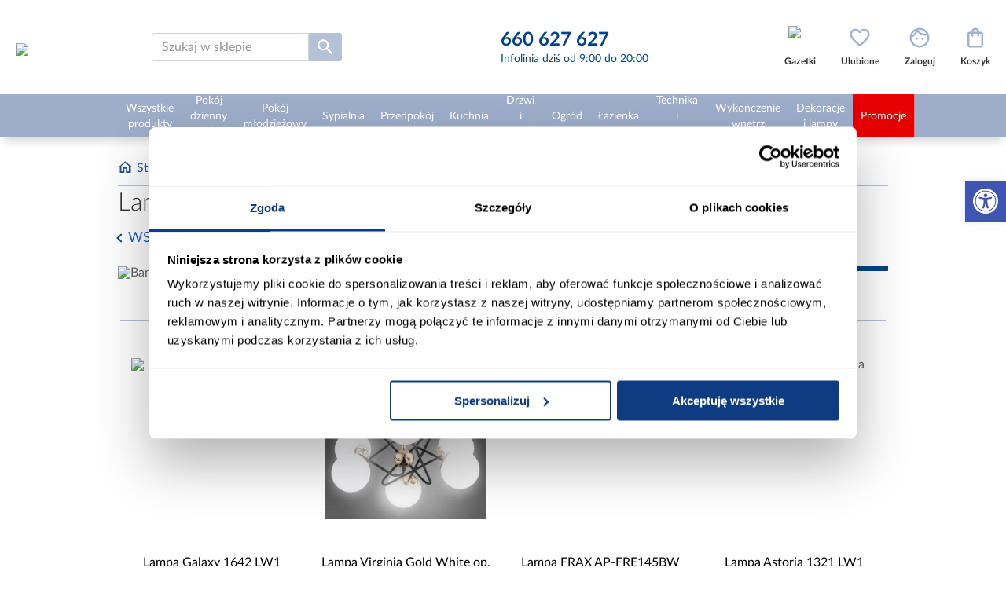

--- FILE ---
content_type: text/html; charset=utf-8
request_url: https://www.abra-meble.pl/wszystkie-lampy-wiszace-i-zwisy/filtry/z-mieszanego-materialu
body_size: 48614
content:
<!DOCTYPE html><html lang="pl" dir="ltr" class="html-category-page"><head><title>Lampy wisz&#x105;ce i zwisy z mieszanego materia&#x142;u | Abra Meble</title><meta charset="UTF-8"><meta name="description" content="Lampy wiszące i zwisy z mieszanego materiału: Lampy wiszące - eleganckie rozwiązanie do każdego wnętrza. Znajdź idealny model, który dopełni wystrój Twojego domu dodając mu nowoczesności i stylu.
"><meta name="keywords" content=""><meta name="generator" content="nopCommerce"><meta name="viewport" content="width=device-width, initial-scale=1"><meta name="google-site-verification" content="KY1cCdB4wllX8BvRhaXzauTG2q2QRmCHStsRO9ZZwgg"><meta name="ahrefs-site-verification" content="2fc0c6166bf58ae750f02fbc52be8d49a79d4185c516c6b30b526551a420b4ab"><link rel='preconnect' href='//fonts.gstatic.com' crossorigin><link rel='preconnect' href='//cdn.domain.com' crossorigin><link rel='preconnect' href='https://www.googletagmanager.com'><link rel="preload" href="https://www.abra-meble.pl/images/thumbs/032/0321291_lampa-hoba-as-hog103wb-pl3_300.jpeg" as="image" fetchpriority="high"><link rel="preload" href="https://www.abra-meble.pl/images/thumbs/032/0321310_lampa-hoba-as-hog102wb-ls2_300.jpeg" as="image" fetchpriority="high"><link rel="preload" href="https://www.abra-meble.pl/images/thumbs/032/0321323_lampa-hoba-as-hog101wb-ls1_300.jpeg" as="image" fetchpriority="high"><link rel="preload" href="https://www.abra-meble.pl/images/thumbs/032/0321034_lampa-umbria-af-ume141bl-lp1_300.jpeg" as="image" fetchpriority="high"><link rel="stylesheet" href="/css/8gd3vtm0q3dlhud27cx7aw.styles.css?v=FXxEvko4FQ8f6pahg3BOOPdyzJY"><link rel="canonical" href="https://www.abra-meble.pl/wszystkie-lampy-wiszace-i-zwisy/filtry/z-mieszanego-materialu"><link rel="apple-touch-icon" sizes="152x152" href="/icons/icons_0/apple-touch-icon.png"><link rel="icon" type="image/png" sizes="32x32" href="/icons/icons_0/favicon-32x32.png"><link rel="icon" type="image/png" sizes="16x16" href="/icons/icons_0/favicon-16x16.png"><link rel="manifest" href="/icons/icons_0/site.webmanifest"><link rel="mask-icon" href="/icons/icons_0/safari-pinned-tab.svg" color="#5bbad5"><link rel="shortcut icon" href="/icons/icons_0/favicon.ico"><meta name="msapplication-TileColor" content="#da532c"><meta name="msapplication-config" content="/icons/icons_0/browserconfig.xml"><meta name="theme-color" content="#ffffff"><script>(function(n,t,i,r,u){n[r]=n[r]||[];n[r].push({"gtm.start":(new Date).getTime(),event:"gtm.js"});var e=t.getElementsByTagName(i)[0],f=t.createElement(i),o=r!="dataLayer"?"&l="+r:"";f.async=!0;f.src="https://www.googletagmanager.com/gtm.js?id="+u+o;e.parentNode.insertBefore(f,e)})(window,document,"script","dataLayer","GTM-TT4M93G")</script><script>function setCookie(n,t,i,r,u,f){var e=new Date,o;e.setTime(e.getTime());i&&(i=i*864e5);o=new Date(e.getTime()+i);document.cookie=n+"="+escape(t)+(i?"; expires="+o.toGMTString():"")+(r?"; path="+r:"")+(u?"; domain="+u:"")+(f?"; secure":"")}function getVar(n){get_string=document.location.search;return_value="";do name_index=get_string.indexOf(n+"="),name_index!=-1&&(get_string=get_string.substr(name_index+n.length+1,get_string.length-name_index),end_of_value=get_string.indexOf("&"),value=end_of_value!=-1?get_string.substr(0,end_of_value):get_string,return_value+=return_value==""||value==""?value:", "+value);while(name_index!=-1);for(space=return_value.indexOf("+");space!=-1;)return_value=return_value.substr(0,space)+" "+return_value.substr(space+1,return_value.length),space=return_value.indexOf("+");return return_value}var mytduid=getVar("tduid"),TDConf;mytduid!=""&&setCookie("TRADEDOUBLER",mytduid,365,"/",window.location.hostname);TDConf=TDConf||{};TDConf.Config={pageType:"other"}</script><body><input name="__RequestVerificationToken" type="hidden" value="CfDJ8Eky3dVPUHJEpNeNY6RlncXDBFmx5uZ6S5k3rMtCjL68EiVDp_bNdYT3oOy5mqvs2V6Juywl6DGc5rAp9G-e1Aq1KIIlY5WX5Woh7RfyoHI8eRM9atU1TEoHu1XIzjDZbHlFvYHjrNl8Pi91Kmlob9c"><noscript><iframe src="https://www.googletagmanager.com/ns.html?id=GTM-TT4M93G" height="0" width="0" style="display:none;visibility:hidden"></iframe></noscript><div class="ajax-loading-block-window" style="display:none"></div><div id="dialog-notifications-success" role="status" aria-live="polite" aria-atomic="true" title="Powiadomienie" style="display:none"></div><div id="dialog-notifications-error" role="alert" aria-live="assertive" aria-atomic="true" title="Błąd" style="display:none"></div><div id="dialog-notifications-warning" role="alert" aria-live="assertive" aria-atomic="true" title="Ostrzeżenie" style="display:none"></div><div id="dialog-notifications-cart" style="display:none"><div class="popup-item-header"><div class="popup-item-header__details"><div class="popup-item-header__quantity">Ilość</div><div class="popup-item-header__price">Cena</div><div class="popup-item-header__total">Wartość</div></div></div><div class="popup-item" id="add-cart-popup-item"></div><div class="popup-buttons"><button type="button" id="add-cart-popup-close" class="btn btn--blue-no-bg btn--sm btn--brd-rds">Kupuj dalej</button> <a href="/cart" class="btn btn--red btn--sm btn--brd-rds">Przejdź do koszyka</a></div><div class="popup-recomendations" id="add-cart-popup-recomendations"></div></div><div id="bar-notification" class="bar-notification-container" role="status" aria-live="polite" aria-atomic="true" data-close="Zamknij"></div><nav id="accessibility-toolbar" class="accessibility-toolbar-right" role="navigation" style="display:none"><div class="accessibility-toolbar-toggle"><a class="accessibility-toolbar-link accessibility-toolbar-toggle-link" href="javascript:void 0" title="Dostępność" role="button" tabindex="0"> <span class="pojo-sr-only sr-only">Otwórz pasek narzędzi</span> <svg xmlns="http://www.w3.org/2000/svg" viewBox="0 0 100 100" fill="currentColor" width="1em"><title>Dostępność</title><path d="M50 8.1c23.2 0 41.9 18.8 41.9 41.9 0 23.2-18.8 41.9-41.9 41.9C26.8 91.9 8.1 73.2 8.1 50S26.8 8.1 50 8.1M50 0C22.4 0 0 22.4 0 50s22.4 50 50 50 50-22.4 50-50S77.6 0 50 0zm0 11.3c-21.4 0-38.7 17.3-38.7 38.7S28.6 88.7 50 88.7 88.7 71.4 88.7 50 71.4 11.3 50 11.3zm0 8.9c4 0 7.3 3.2 7.3 7.3S54 34.7 50 34.7s-7.3-3.2-7.3-7.3 3.3-7.2 7.3-7.2zm23.7 19.7c-5.8 1.4-11.2 2.6-16.6 3.2.2 20.4 2.5 24.8 5 31.4.7 1.9-.2 4-2.1 4.7-1.9.7-4-.2-4.7-2.1-1.8-4.5-3.4-8.2-4.5-15.8h-2c-1 7.6-2.7 11.3-4.5 15.8-.7 1.9-2.8 2.8-4.7 2.1-1.9-.7-2.8-2.8-2.1-4.7 2.6-6.6 4.9-11 5-31.4-5.4-.6-10.8-1.8-16.6-3.2-1.7-.4-2.8-2.1-2.4-3.9.4-1.7 2.1-2.8 3.9-2.4 19.5 4.6 25.1 4.6 44.5 0 1.7-.4 3.5.7 3.9 2.4.7 1.8-.3 3.5-2.1 3.9z"></path></svg> </a></div><div class="accessibility-toolbar-overlay"><div class="accessibility-toolbar-inner"><p class="accessibility-toolbar-title">Dostępność<ul class="accessibility-toolbar-items accessibility-tools"><li class="accessibility-toolbar-item"><a href="#" class="accessibility-toolbar-link accessibility-btn-resize-font accessibility-btn-resize-plus" data-action="resize-plus" data-action-group="resize" tabindex="0" role="button"> <span class="accessibility-toolbar-icon"><svg version="1.1" xmlns="http://www.w3.org/2000/svg" width="1em" viewBox="0 0 448 448"><title>Powiększ tekst</title><path fill="currentColor" d="M256 200v16c0 4.25-3.75 8-8 8h-56v56c0 4.25-3.75 8-8 8h-16c-4.25 0-8-3.75-8-8v-56h-56c-4.25 0-8-3.75-8-8v-16c0-4.25 3.75-8 8-8h56v-56c0-4.25 3.75-8 8-8h16c4.25 0 8 3.75 8 8v56h56c4.25 0 8 3.75 8 8zM288 208c0-61.75-50.25-112-112-112s-112 50.25-112 112 50.25 112 112 112 112-50.25 112-112zM416 416c0 17.75-14.25 32-32 32-8.5 0-16.75-3.5-22.5-9.5l-85.75-85.5c-29.25 20.25-64.25 31-99.75 31-97.25 0-176-78.75-176-176s78.75-176 176-176 176 78.75 176 176c0 35.5-10.75 70.5-31 99.75l85.75 85.75c5.75 5.75 9.25 14 9.25 22.5z"></path></svg></span><span class="accessibility-toolbar-text">Powiększ tekst</span> </a><li class="accessibility-toolbar-item"><a href="#" class="accessibility-toolbar-link accessibility-btn-resize-font accessibility-btn-resize-minus" data-action="resize-minus" data-action-group="resize" tabindex="0" role="button"> <span class="accessibility-toolbar-icon"><svg version="1.1" xmlns="http://www.w3.org/2000/svg" width="1em" viewBox="0 0 448 448"><title>Pomniejsz tekst</title><path fill="currentColor" d="M256 200v16c0 4.25-3.75 8-8 8h-144c-4.25 0-8-3.75-8-8v-16c0-4.25 3.75-8 8-8h144c4.25 0 8 3.75 8 8zM288 208c0-61.75-50.25-112-112-112s-112 50.25-112 112 50.25 112 112 112 112-50.25 112-112zM416 416c0 17.75-14.25 32-32 32-8.5 0-16.75-3.5-22.5-9.5l-85.75-85.5c-29.25 20.25-64.25 31-99.75 31-97.25 0-176-78.75-176-176s78.75-176 176-176 176 78.75 176 176c0 35.5-10.75 70.5-31 99.75l85.75 85.75c5.75 5.75 9.25 14 9.25 22.5z"></path></svg></span><span class="accessibility-toolbar-text">Pomniejsz tekst</span> </a><li class="accessibility-toolbar-item"><a href="#" class="accessibility-toolbar-link accessibility-btn-background-group accessibility-btn-grayscale" data-action="grayscale" data-action-group="schema" tabindex="0" role="button"> <span class="accessibility-toolbar-icon"><svg version="1.1" xmlns="http://www.w3.org/2000/svg" width="1em" viewBox="0 0 448 448"><title>Skala szarości</title><path fill="currentColor" d="M15.75 384h-15.75v-352h15.75v352zM31.5 383.75h-8v-351.75h8v351.75zM55 383.75h-7.75v-351.75h7.75v351.75zM94.25 383.75h-7.75v-351.75h7.75v351.75zM133.5 383.75h-15.5v-351.75h15.5v351.75zM165 383.75h-7.75v-351.75h7.75v351.75zM180.75 383.75h-7.75v-351.75h7.75v351.75zM196.5 383.75h-7.75v-351.75h7.75v351.75zM235.75 383.75h-15.75v-351.75h15.75v351.75zM275 383.75h-15.75v-351.75h15.75v351.75zM306.5 383.75h-15.75v-351.75h15.75v351.75zM338 383.75h-15.75v-351.75h15.75v351.75zM361.5 383.75h-15.75v-351.75h15.75v351.75zM408.75 383.75h-23.5v-351.75h23.5v351.75zM424.5 383.75h-8v-351.75h8v351.75zM448 384h-15.75v-352h15.75v352z"></path></svg></span><span class="accessibility-toolbar-text">Skala szarości</span> </a><li class="accessibility-toolbar-item"><a href="#" class="accessibility-toolbar-link accessibility-btn-background-group accessibility-btn-high-contrast" data-action="high-contrast" data-action-group="schema" tabindex="0" role="button"> <span class="accessibility-toolbar-icon"><svg version="1.1" xmlns="http://www.w3.org/2000/svg" width="1em" viewBox="0 0 448 448"><title>Wysoki kontrast</title><path fill="currentColor" d="M192 360v-272c-75 0-136 61-136 136s61 136 136 136zM384 224c0 106-86 192-192 192s-192-86-192-192 86-192 192-192 192 86 192 192z"></path></svg></span><span class="accessibility-toolbar-text">Wysoki kontrast</span> </a><li class="accessibility-toolbar-item"><a href="#" class="accessibility-toolbar-link accessibility-btn-links-underline" data-action="links-underline" data-action-group="toggle" tabindex="0" role="button"> <span class="accessibility-toolbar-icon"><svg version="1.1" xmlns="http://www.w3.org/2000/svg" width="1em" viewBox="0 0 448 448"><title>Podkreślenie linków</title><path fill="currentColor" d="M364 304c0-6.5-2.5-12.5-7-17l-52-52c-4.5-4.5-10.75-7-17-7-7.25 0-13 2.75-18 8 8.25 8.25 18 15.25 18 28 0 13.25-10.75 24-24 24-12.75 0-19.75-9.75-28-18-5.25 5-8.25 10.75-8.25 18.25 0 6.25 2.5 12.5 7 17l51.5 51.75c4.5 4.5 10.75 6.75 17 6.75s12.5-2.25 17-6.5l36.75-36.5c4.5-4.5 7-10.5 7-16.75zM188.25 127.75c0-6.25-2.5-12.5-7-17l-51.5-51.75c-4.5-4.5-10.75-7-17-7s-12.5 2.5-17 6.75l-36.75 36.5c-4.5 4.5-7 10.5-7 16.75 0 6.5 2.5 12.5 7 17l52 52c4.5 4.5 10.75 6.75 17 6.75 7.25 0 13-2.5 18-7.75-8.25-8.25-18-15.25-18-28 0-13.25 10.75-24 24-24 12.75 0 19.75 9.75 28 18 5.25-5 8.25-10.75 8.25-18.25zM412 304c0 19-7.75 37.5-21.25 50.75l-36.75 36.5c-13.5 13.5-31.75 20.75-50.75 20.75-19.25 0-37.5-7.5-51-21.25l-51.5-51.75c-13.5-13.5-20.75-31.75-20.75-50.75 0-19.75 8-38.5 22-52.25l-22-22c-13.75 14-32.25 22-52 22-19 0-37.5-7.5-51-21l-52-52c-13.75-13.75-21-31.75-21-51 0-19 7.75-37.5 21.25-50.75l36.75-36.5c13.5-13.5 31.75-20.75 50.75-20.75 19.25 0 37.5 7.5 51 21.25l51.5 51.75c13.5 13.5 20.75 31.75 20.75 50.75 0 19.75-8 38.5-22 52.25l22 22c13.75-14 32.25-22 52-22 19 0 37.5 7.5 51 21l52 52c13.75 13.75 21 31.75 21 51z"></path></svg></span><span class="accessibility-toolbar-text">Podkreślenie linków</span> </a><li class="accessibility-toolbar-item"><a href="#" class="accessibility-toolbar-link accessibility-btn-reset" data-action="reset" tabindex="0" role="button"> <span class="accessibility-toolbar-icon"><svg version="1.1" xmlns="http://www.w3.org/2000/svg" width="1em" viewBox="0 0 448 448"><title>Resetuj</title><path fill="currentColor" d="M384 224c0 105.75-86.25 192-192 192-57.25 0-111.25-25.25-147.75-69.25-2.5-3.25-2.25-8 0.5-10.75l34.25-34.5c1.75-1.5 4-2.25 6.25-2.25 2.25 0.25 4.5 1.25 5.75 3 24.5 31.75 61.25 49.75 101 49.75 70.5 0 128-57.5 128-128s-57.5-128-128-128c-32.75 0-63.75 12.5-87 34.25l34.25 34.5c4.75 4.5 6 11.5 3.5 17.25-2.5 6-8.25 10-14.75 10h-112c-8.75 0-16-7.25-16-16v-112c0-6.5 4-12.25 10-14.75 5.75-2.5 12.75-1.25 17.25 3.5l32.5 32.25c35.25-33.25 83-53 132.25-53 105.75 0 192 86.25 192 192z"></path></svg></span> <span class="accessibility-toolbar-text">Resetuj</span> </a><li class="accessibility-toolbar-item"><a href="#" class="accessibility-toolbar-link accessibility-btn-close" data-action="close" tabindex="0" role="button"> <span class="accessibility-toolbar-icon"> <svg xmlns="http://www.w3.org/2000/svg" height="24px" viewBox="0 -960 960 960" width="24px" fill="#666"><path fill="currentColor" d="m644-428-58-58q9-47-27-88t-93-32l-58-58q17-8 34.5-12t37.5-4q75 0 127.5 52.5T660-500q0 20-4 37.5T644-428Zm128 126-58-56q38-29 67.5-63.5T832-500q-50-101-143.5-160.5T480-720q-29 0-57 4t-55 12l-62-62q41-17 84-25.5t90-8.5q151 0 269 83.5T920-500q-23 59-60.5 109.5T772-302Zm20 246L624-222q-35 11-70.5 16.5T480-200q-151 0-269-83.5T40-500q21-53 53-98.5t73-81.5L56-792l56-56 736 736-56 56ZM222-624q-29 26-53 57t-41 67q50 101 143.5 160.5T480-280q20 0 39-2.5t39-5.5l-36-38q-11 3-21 4.5t-21 1.5q-75 0-127.5-52.5T300-500q0-11 1.5-21t4.5-21l-84-82Zm319 93Zm-151 75Z" /></svg> </span> <span class="accessibility-toolbar-text">Nie pokazuj więcej tego panelu</span> </a></ul></div></div></nav><div class="master-wrapper-page"><div class="header"><div class="master-wrapper-content"><div class="header-lower"><div class="header-logo"><div class="menu-toggle"></div><a href="/"> <img itemprop="logo" alt="Abra Meble" src="https://www.abra-meble.pl/images/thumbs/031/0313787_ABRA LOGO OK_poziom na bialym bez www.jpeg" height="80" width="322"> </a></div><div class="search-box store-search-box"><form method="get" id="small-search-box-form" action="/search"><div class="search-box-wrapper"><input type="text" class="search-box-text" id="small-searchterms" autocomplete="off" name="q" placeholder="Szukaj w sklepie" aria-label="Szukaj w sklepie"><style>.microphone-btn{position:absolute;width:20px;height:20px;right:10px;top:7px;background:none;border:0;cursor:pointer;font-size:20px}.microphone-btn .microphone-icon path{fill:#404040}.microphone-btn.active .microphone-icon path{fill:#db0404}.status-message{margin-top:10px;font-size:14px;color:#666;text-align:center}.pulse{animation:pulse-animation 1s infinite}@keyframes pulse-animation{0%{transform:scale(1)}50%{transform:scale(1.2)}100%{transform:scale(1)}}</style><button type="button" id="microphoneBtn" class="microphone-btn"> <svg class="microphone-icon" version="1.1" id="Warstwa_1" xmlns="http://www.w3.org/2000/svg" x="0" y="0" viewBox="0 0 500 500" xml:space="preserve"><path d="M389.4 168.1c-4.9 0-9.2 2.6-11.7 6.4h-10.5c-3.9 0-7 3.1-7 7V246c0 60.8-49.4 110.2-110.2 110.2-60.8 0-110.2-49.5-110.2-110.2v-64.5c0-3.9-3.1-7-7-7h-10.5c-2.5-3.9-6.8-6.4-11.7-6.4-7.7 0-13.9 6.3-13.9 13.9 0 7.7 6.2 13.9 13.9 13.9 5.4 0 10-3.1 12.3-7.5h2.9V246c0 66.1 52 120.2 117.2 123.8v50.8c-56.7 1.7-77.3 24.2-77.3 45.4 0 3.9 3.1 7 7 7h154.6c3.8 0 7-3.1 7-7 0-21.2-20.6-43.7-77.3-45.4v-50.8c65.2-3.6 117.2-57.7 117.2-123.8v-57.5h2.9c2.3 4.4 6.9 7.5 12.3 7.5 7.7 0 13.9-6.3 13.9-13.9 0-7.7-6.2-14-13.9-14zm-70.4 291H181c5.9-15.2 31.7-24.7 69-24.7s63.1 9.4 69 24.7z" /><path d="M250 333.9c49.1 0 89-39.9 89-89V116c0-49.1-39.9-89-89-89s-89 39.9-89 89v128.9c0 49.1 39.9 89 89 89zm-75.1-104.7h45.8c3.8 0 7-3.1 7-7s-3.1-7-7-7h-45.8v-27h45.8c3.8 0 7-3.1 7-7s-3.1-7-7-7h-45.8v-28.7h45.8c3.8 0 7-3.1 7-7s-3.1-7-7-7h-45.8V116c0-22.8 10.2-43.2 26.3-57v25.5c0 3.9 3.1 7 7 7s7-3.1 7-7v-35c8.5-4.5 17.9-7.3 27.9-8.3v43.2c0 3.9 3.1 7 7 7s7-3.1 7-7V41.3c10 .9 19.4 3.8 27.9 8.3v34.9c0 3.9 3.1 7 7 7s7-3.1 7-7V59c16.1 13.8 26.3 34.2 26.3 57v15.7h-45.8c-3.9 0-7 3.1-7 7s3.1 7 7 7h45.8v28.7h-45.8c-3.9 0-7 3.1-7 7s3.1 7 7 7h45.8v27h-45.8c-3.9 0-7 3.1-7 7s3.1 7 7 7h45.8v15.7c0 41.4-33.7 75-75.1 75-41.4 0-75.1-33.7-75.1-75v-15.9z" /></svg> </button></div><button type="submit" class="button-1 search-box-button"><img src="/Themes/Abra/Content/images/icons/icon-search.svg" alt="Wyszukiwanie" title="Wyszukiwanie" width="26" height="26"></button></form><div id="js-search-result-box" class="search-result-box"><span class="search-result-box__close"></span><div class="search-result-box-wrapper"><div class="search-result-box__info search-result-box__info--left"><div id="result-search-terms" class="search-result-box__info--terms"><span class="search-result-box__title">Popularne wyszukiwania</span><ul></ul></div><div id="result-categories" class="search-result-box__info--categories search-result-box__info--categories-desktop"><span class="search-result-box__title">Znaleziono w kategoriach</span><ul></ul></div></div><div class="search-result-box__products"><span class="search-result-box__title">Produkty</span><div id="result-products" class="search-result-box__products--list"></div><span class="search-result-box__products--showmore">Zobacz wszystkie produkty spełniające kryteria</span></div><div class="search-result-box__info search-result-box__info--right"><div id="result-inspirations" class="search-result-box__info--inspirations"><span class="search-result-box__title">Inspiracje</span><ul></ul></div><div id="result-blog-posts" class="search-result-box__info--blogs"><span class="search-result-box__title">Poradniki</span><ul></ul></div><div id="result-categories" class="search-result-box__info--categories search-result-box__info--categories-mobile"><span class="search-result-box__title">Znaleziono w kategoriach</span><ul></ul></div></div></div></div></div><div class="header-contact"><a href="tel:660627627"> <span>660 627 627</span> <small>Infolinia dziś od 9:00 do 20:00</small> </a></div><div class="header-links-wrapper"><div class="header-links"><ul><li class="custom-item"><a href="/aktualne-gazetki" class="ico-link ico-img"> <img src="https://www.abra-meble.pl/images/thumbs/049/0496686_PIKTOGRAM gazetka d-.png" class="icon" alt="Gazetki" width="30" height="30"> <span class="label">Gazetki</span> </a><li class="item-search" id="js-mobile-search-box"><span class="ico-link ico-seach-box"></span><li id="topwishlistlink"><a href="/wishlist" class="ico-link ico-wishlist" aria-label="Ulubione"> <span class="wishlist-label label">Ulubione</span> <span class="wishlist-qty"><span class="counter counter-0">0</span></span> </a><li id="flyoutloginlink"><a href="/login" class="ico-link ico-login" aria-label="Zaloguj"><span class="label">Zaloguj</span></a><li id="topcartlink"><a href="/cart" class="ico-link ico-cart" aria-label="Koszyk"> <span class="cart-label label">Koszyk</span> <span class="cart-qty"> <span class="counter counter-0">0</span></span> </a></ul></div><div id="flyout-wishlist-wrapper"></div><div id="flyout-login-wrapper"></div><div id="flyout-cart-wrapper"></div></div></div></div></div><div class="header-menu"><div class="master-wrapper-content"><ul class="top-menu notmobile"><li class="opened categories"><a href="/wszystkie-produkty"> <span> Wszystkie produkty </span> </a><div class="sublist-toggle"><div class="sublist-toggle-arrow"></div></div><ul class="sublist"><li class="opened"><a href="/inspiracje/wszystkie-produkty"> <img data-src="/Themes/Abra/Content/images/inspirations/wszystkie-produkty.jpg" alt="Inspiracje - Wszystkie produkty" src="/Themes/Abra/Content/images/blank.png" title="Inspiracje - Wszystkie produkty" class="category-picture" width="100" height="100"> <span>Inspiracje</span> </a><li class="opened"><a href="/wszystkie-wyprzedaz"> <img class="category-picture" src="/Themes/Abra/Content/images/blank.png" data-src="https://www.abra-meble.pl/images/thumbs/031/0313958_wyprzedaz_150.jpeg" alt="Wyprzedaż" title="Wyprzedaż" height="150"> <span> Wyprzeda&#x17C; </span> </a><li class="opened"><a href="/wszystkie-narozniki"> <img class="category-picture" src="/Themes/Abra/Content/images/blank.png" data-src="https://www.abra-meble.pl/images/thumbs/031/0313822_narozniki_150.jpeg" alt="Narożniki" title="Narożniki" height="150"> <span> Naro&#x17C;niki </span> </a><li class="opened"><a href="/wszystkie-sofy-wersalki"> <img class="category-picture" src="/Themes/Abra/Content/images/blank.png" data-src="https://www.abra-meble.pl/images/thumbs/031/0313823_sofy-wersalki_150.jpeg" alt="Sofy, wersalki" title="Sofy, wersalki" height="150"> <span> Sofy, wersalki </span> </a><li class="opened"><a href="/wszystkie-szafy"> <img class="category-picture" src="/Themes/Abra/Content/images/blank.png" data-src="https://www.abra-meble.pl/images/thumbs/031/0313824_szafy_150.jpeg" alt="Szafy" title="Szafy" height="150"> <span> Szafy </span> </a><li class="opened"><a href="/wszystkie-komody"> <img class="category-picture" src="/Themes/Abra/Content/images/blank.png" data-src="https://www.abra-meble.pl/images/thumbs/031/0313825_komody_150.jpeg" alt="Komody" title="Komody" height="150"> <span> Komody </span> </a><li class="opened"><a href="/wszystkie-witryny"> <img class="category-picture" src="/Themes/Abra/Content/images/blank.png" data-src="https://www.abra-meble.pl/images/thumbs/031/0313826_witryny_150.jpeg" alt="Witryny" title="Witryny" height="150"> <span> Witryny </span> </a><li class="opened"><a href="/wszystkie-regaly"> <img class="category-picture" src="/Themes/Abra/Content/images/blank.png" data-src="https://www.abra-meble.pl/images/thumbs/031/0313829_regaly_150.jpeg" alt="Regały" title="Regały" height="150"> <span> Rega&#x142;y </span> </a><li class="opened"><a href="/wszystkie-zestawy-mebli-kuchennych"> <img class="category-picture" src="/Themes/Abra/Content/images/blank.png" data-src="https://www.abra-meble.pl/images/thumbs/031/0313862_zestawy-mebli-kuchennych_150.jpeg" alt="Zestawy mebli kuchennych" title="Zestawy mebli kuchennych" height="150"> <span> Zestawy mebli kuchennych </span> </a><li class="opened"><a href="/wszystkie-stoly"> <img class="category-picture" src="/Themes/Abra/Content/images/blank.png" data-src="https://www.abra-meble.pl/images/thumbs/031/0313831_stoly_150.jpeg" alt="Stoły" title="Stoły" height="150"> <span> Sto&#x142;y </span> </a><li class="opened"><a href="/wszystkie-krzesla"> <img class="category-picture" src="/Themes/Abra/Content/images/blank.png" data-src="https://www.abra-meble.pl/images/thumbs/031/0313832_krzesla_150.jpeg" alt="Krzesła" title="Krzesła" height="150"> <span> Krzes&#x142;a </span> </a><li class="opened"><a href="/wszystkie-zestawy-stol-i-krzesla"> <img class="category-picture" src="/Themes/Abra/Content/images/blank.png" data-src="https://www.abra-meble.pl/images/thumbs/033/0330873_zestawy-stol-i-krzesla_150.jpeg" alt="Zestawy stół i krzesła" title="Zestawy stół i krzesła" height="150"> <span> Zestawy st&#xF3;&#x142; i krzes&#x142;a </span> </a><li class="opened"><a href="/wszystkie-szafki-rtv"> <img class="category-picture" src="/Themes/Abra/Content/images/blank.png" data-src="https://www.abra-meble.pl/images/thumbs/031/0313827_szafki-rtv_150.jpeg" alt="Szafki RTV" title="Szafki RTV" height="150"> <span> Szafki RTV </span> </a><li class="opened"><a href="/wszystkie-stoliki"> <img class="category-picture" src="/Themes/Abra/Content/images/blank.png" data-src="https://www.abra-meble.pl/images/thumbs/031/0313830_stoliki_150.jpeg" alt="Stoliki" title="Stoliki" height="150"> <span> Stoliki </span> </a><li class="opened"><a href="/wszystkie-fotele"> <img class="category-picture" src="/Themes/Abra/Content/images/blank.png" data-src="https://www.abra-meble.pl/images/thumbs/031/0313844_fotele_150.jpeg" alt="Fotele" title="Fotele" height="150"> <span> Fotele </span> </a><li class="opened"><a href="/wszystkie-pufy"> <img class="category-picture" src="/Themes/Abra/Content/images/blank.png" data-src="https://www.abra-meble.pl/images/thumbs/031/0313845_pufy_150.jpeg" alt="Pufy" title="Pufy" height="150"> <span> Pufy </span> </a><li class="opened"><a href="/wszystkie-mebloscianki"> <img class="category-picture" src="/Themes/Abra/Content/images/blank.png" data-src="https://www.abra-meble.pl/images/thumbs/031/0313851_mebloscianki_150.jpeg" alt="Meblościanki" title="Meblościanki" height="150"> <span> Meblo&#x15B;cianki </span> </a><li class="opened"><a href="/wszystkie-tapczany"> <img class="category-picture" src="/Themes/Abra/Content/images/blank.png" data-src="https://www.abra-meble.pl/images/thumbs/031/0313912_tapczany_150.jpeg" alt="Tapczany" title="Tapczany" height="150"> <span> Tapczany </span> </a><li class="opened"><a href="/wszystkie-komplety-wypoczynkowe"> <img class="category-picture" src="/Themes/Abra/Content/images/blank.png" data-src="https://www.abra-meble.pl/images/thumbs/031/0313839_komplety-wypoczynkowe_150.jpeg" alt="Komplety wypoczynkowe" title="Komplety wypoczynkowe" height="150"> <span> Komplety wypoczynkowe </span> </a><li class="opened"><a href="/wszystkie-polki"> <img class="category-picture" src="/Themes/Abra/Content/images/blank.png" data-src="https://www.abra-meble.pl/images/thumbs/031/0313828_polki_150.jpeg" alt="Półki" title="Półki" height="150"> <span> P&#xF3;&#x142;ki </span> </a><li class="opened"><a href="/wszystkie-lustra"> <img class="category-picture" src="/Themes/Abra/Content/images/blank.png" data-src="https://www.abra-meble.pl/images/thumbs/031/0313849_lustra_150.jpeg" alt="Lustra" title="Lustra" height="150"> <span> Lustra </span> </a><li class="opened"><a href="/wszystkie-domki-ogrodowe"> <img class="category-picture" src="/Themes/Abra/Content/images/blank.png" data-src="https://www.abra-meble.pl/images/thumbs/031/0313892_domki-ogrodowe_150.jpeg" alt="Domki ogrodowe" title="Domki ogrodowe" height="150"> <span> Domki ogrodowe </span> </a><li class="opened"><a href="/wszystkie-baseny-i-akcesoria-basenowe"> <img class="category-picture" src="/Themes/Abra/Content/images/blank.png" data-src="https://www.abra-meble.pl/images/thumbs/031/0313856_baseny-i-akcesoria-basenowe_150.jpeg" alt="Baseny i akcesoria basenowe" title="Baseny i akcesoria basenowe" height="150"> <span> Baseny i akcesoria basenowe </span> </a><li class="opened"><a href="/wszystkie-biurka"> <img class="category-picture" src="/Themes/Abra/Content/images/blank.png" data-src="https://www.abra-meble.pl/images/thumbs/031/0313834_biurka_150.jpeg" alt="Biurka" title="Biurka" height="150"> <span> Biurka </span> </a><li class="opened"><a href="/wszystkie-fotele-i-krzesla-gamingowe"> <img class="category-picture" src="/Themes/Abra/Content/images/blank.png" data-src="https://www.abra-meble.pl/images/thumbs/031/0313913_fotele-i-krzesla-gamingowe_150.jpeg" alt="Fotele i krzesła gamingowe" title="Fotele i krzesła gamingowe" height="150"> <span> Fotele i krzes&#x142;a gamingowe </span> </a><li class="opened"><a href="/wszystkie-fotele-krzesla-biurowe"> <img class="category-picture" src="/Themes/Abra/Content/images/blank.png" data-src="https://www.abra-meble.pl/images/thumbs/031/0313833_fotele-krzesla-biurowe_150.jpeg" alt="Fotele, krzesła biurowe" title="Fotele, krzesła biurowe" height="150"> <span> Fotele, krzes&#x142;a biurowe </span> </a><li class="opened"><a href="/wszystkie-lozka"> <img class="category-picture" src="/Themes/Abra/Content/images/blank.png" data-src="https://www.abra-meble.pl/images/thumbs/031/0313835_lozka_150.jpeg" alt="Łóżka" title="Łóżka" height="150"> <span> &#x141;&#xF3;&#x17C;ka </span> </a><li class="opened"><a href="/wszystkie-toaletki"> <img class="category-picture" src="/Themes/Abra/Content/images/blank.png" data-src="https://www.abra-meble.pl/images/thumbs/031/0313846_toaletki_150.jpeg" alt="Toaletki" title="Toaletki" height="150"> <span> Toaletki </span> </a><li class="opened"><a href="/wszystkie-szafki-nocne"> <img class="category-picture" src="/Themes/Abra/Content/images/blank.png" data-src="https://www.abra-meble.pl/images/thumbs/031/0313916_szafki-nocne_150.jpeg" alt="Szafki nocne" title="Szafki nocne" height="150"> <span> Szafki nocne </span> </a><li class="opened"><a href="/wszystkie-stoliki-nocne"> <img class="category-picture" src="/Themes/Abra/Content/images/blank.png" data-src="https://www.abra-meble.pl/images/thumbs/031/0313836_stoliki-nocne_150.jpeg" alt="Stoliki nocne" title="Stoliki nocne" height="150"> <span> Stoliki nocne </span> </a><li class="opened"><a href="/wszystkie-materace-stelaze"> <img class="category-picture" src="/Themes/Abra/Content/images/blank.png" data-src="https://www.abra-meble.pl/images/thumbs/031/0313837_materace-stelaze_150.jpeg" alt="Materace, stelaże" title="Materace, stelaże" height="150"> <span> Materace, stela&#x17C;e </span> </a><li class="opened"><a href="/wszystkie-poduszki-i-koldry"> <img class="category-picture" src="/Themes/Abra/Content/images/blank.png" data-src="https://www.abra-meble.pl/images/thumbs/031/0313841_poduszki-i-koldry_150.jpeg" alt="Poduszki i kołdry" title="Poduszki i kołdry" height="150"> <span> Poduszki i ko&#x142;dry </span> </a><li class="opened"><a href="/wszystkie-topery-i-ochraniacze"> <img class="category-picture" src="/Themes/Abra/Content/images/blank.png" data-src="https://www.abra-meble.pl/images/thumbs/031/0313850_topery-i-ochraniacze_150.jpeg" alt="Topery i ochraniacze" title="Topery i ochraniacze" height="150"> <span> Topery i ochraniacze </span> </a><li class="opened"><a href="/wszystkie-przedpokoje"> <img class="category-picture" src="/Themes/Abra/Content/images/blank.png" data-src="https://www.abra-meble.pl/images/thumbs/031/0313838_przedpokoje_150.jpeg" alt="Przedpokoje" title="Przedpokoje" height="150"> <span> Przedpokoje </span> </a><li class="opened"><a href="/wszystkie-szafki-na-buty"> <img class="category-picture" src="/Themes/Abra/Content/images/blank.png" data-src="https://www.abra-meble.pl/images/thumbs/031/0313847_szafki-na-buty_150.jpeg" alt="Szafki na buty" title="Szafki na buty" height="150"> <span> Szafki na buty </span> </a><li class="opened"><a href="/wszystkie-wieszaki"> <img class="category-picture" src="/Themes/Abra/Content/images/blank.png" data-src="https://www.abra-meble.pl/images/thumbs/031/0313848_wieszaki_150.jpeg" alt="Wieszaki" title="Wieszaki" height="150"> <span> Wieszaki </span> </a><li class="opened"><a href="/wszystkie-dywany"> <img class="category-picture" src="/Themes/Abra/Content/images/blank.png" data-src="https://www.abra-meble.pl/images/thumbs/031/0313860_dywany_150.jpeg" alt="Dywany" title="Dywany" height="150"> <span> Dywany </span> </a><li class="opened"><a href="/wszystkie-wycieraczki"> <img class="category-picture" src="/Themes/Abra/Content/images/blank.png" data-src="https://www.abra-meble.pl/images/thumbs/031/0313873_wycieraczki_150.jpeg" alt="Wycieraczki" title="Wycieraczki" height="150"> <span> Wycieraczki </span> </a><li class="opened"><a href="/wszystkie-szafki-kuchenne-gorne"> <img class="category-picture" src="/Themes/Abra/Content/images/blank.png" data-src="https://www.abra-meble.pl/images/thumbs/031/0313864_szafki-kuchenne-gorne_150.jpeg" alt="Szafki kuchenne górne" title="Szafki kuchenne górne" height="150"> <span> Szafki kuchenne g&#xF3;rne </span> </a><li class="opened"><a href="/wszystkie-szafki-kuchenne-dolne"> <img class="category-picture" src="/Themes/Abra/Content/images/blank.png" data-src="https://www.abra-meble.pl/images/thumbs/031/0313863_szafki-kuchenne-dolne_150.jpeg" alt="Szafki kuchenne dolne" title="Szafki kuchenne dolne" height="150"> <span> Szafki kuchenne dolne </span> </a><li class="opened"><a href="/wszystkie-szafki-pod-zlewozmywak"> <img class="category-picture" src="/Themes/Abra/Content/images/blank.png" data-src="https://www.abra-meble.pl/images/thumbs/031/0313861_szafki-pod-zlewozmywak_150.jpeg" alt="Szafki pod zlewozmywak" title="Szafki pod zlewozmywak" height="150"> <span> Szafki pod zlewozmywak </span> </a><li class="opened"><a href="/wszystkie-fronty-kuchenne-do-szafek"> <img class="category-picture" src="/Themes/Abra/Content/images/blank.png" data-src="https://www.abra-meble.pl/images/thumbs/031/0313907_fronty-kuchenne-do-szafek_150.jpeg" alt="Fronty kuchenne do szafek" title="Fronty kuchenne do szafek" height="150"> <span> Fronty kuchenne do szafek </span> </a><li class="opened"><a href="/wyspy-kuchenne"> <img class="category-picture" src="/Themes/Abra/Content/images/blank.png" data-src="https://www.abra-meble.pl/images/thumbs/035/0355001_wyspy-kuchenne_150.jpeg" alt="Wyspy kuchenne" title="Wyspy kuchenne" height="150"> <span> Wyspy kuchenne </span> </a><li class="opened"><a href="/wszystkie-stoly-do-kuchni"> <img class="category-picture" src="/Themes/Abra/Content/images/blank.png" data-src="https://www.abra-meble.pl/images/thumbs/033/0330875_stoly-do-kuchni_150.jpeg" alt="Stoły do kuchni" title="Stoły do kuchni" height="150"> <span> Sto&#x142;y do kuchni </span> </a><li class="opened"><a href="/narozniki-do-kuchni"> <img class="category-picture" src="/Themes/Abra/Content/images/blank.png" data-src="https://www.abra-meble.pl/images/thumbs/045/0456043_narozniki-do-kuchni_150.jpeg" alt="Narożniki do kuchni" title="Narożniki do kuchni" height="150"> <span> Naro&#x17C;niki do kuchni </span> </a><li class="opened"><a href="/wszystkie-krzesla-do-kuchni-i-jadalni"> <img class="category-picture" src="/Themes/Abra/Content/images/blank.png" data-src="https://www.abra-meble.pl/images/thumbs/031/0313914_krzesla-do-kuchni-i-jadalni_150.jpeg" alt="Krzesła do kuchni i jadalni" title="Krzesła do kuchni i jadalni" height="150"> <span> Krzes&#x142;a do kuchni i jadalni </span> </a><li class="opened"><a href="/wszystkie-hokery-i-taborety"> <img class="category-picture" src="/Themes/Abra/Content/images/blank.png" data-src="https://www.abra-meble.pl/images/thumbs/031/0313852_hokery-i-taborety_150.jpeg" alt="Hokery i taborety" title="Hokery i taborety" height="150"> <span> Hokery i taborety </span> </a><li class="opened"><a href="/wszystkie-blaty-kuchenne"> <img class="category-picture" src="/Themes/Abra/Content/images/blank.png" data-src="https://www.abra-meble.pl/images/thumbs/031/0313865_blaty-kuchenne_150.jpeg" alt="Blaty kuchenne" title="Blaty kuchenne" height="150"> <span> Blaty kuchenne </span> </a><li class="opened"><a href="/wszystkie-cokoly"> <img class="category-picture" src="/Themes/Abra/Content/images/blank.png" data-src="https://www.abra-meble.pl/images/thumbs/031/0313874_cokoly_150.jpeg" alt="Cokoły" title="Cokoły" height="150"> <span> Coko&#x142;y </span> </a><li class="opened"><a href="/wszystkie-listwy-przyblatowe"> <img class="category-picture" src="/Themes/Abra/Content/images/blank.png" data-src="https://www.abra-meble.pl/images/thumbs/031/0313908_listwy-przyblatowe_150.jpeg" alt="Listwy przyblatowe" title="Listwy przyblatowe" height="150"> <span> Listwy przyblatowe </span> </a><li class="opened"><a href="/wszystkie-akcesoria-do-mebli-kuchennych"> <img class="category-picture" src="/Themes/Abra/Content/images/blank.png" data-src="https://www.abra-meble.pl/images/thumbs/031/0313951_akcesoria-do-mebli-kuchennych_150.jpeg" alt="Akcesoria do mebli kuchennych" title="Akcesoria do mebli kuchennych" height="150"> <span> Akcesoria do mebli kuchennych </span> </a><li class="opened"><a href="/wszystkie-okapy-kuchenne"> <img class="category-picture" src="/Themes/Abra/Content/images/blank.png" data-src="https://www.abra-meble.pl/images/thumbs/031/0313905_okapy-kuchenne_150.jpeg" alt="Okapy kuchenne" title="Okapy kuchenne" height="150"> <span> Okapy kuchenne </span> </a><li class="opened"><a href="/wszystkie-zlewozmywaki-kuchenne"> <img class="category-picture" src="/Themes/Abra/Content/images/blank.png" data-src="https://www.abra-meble.pl/images/thumbs/031/0313906_zlewozmywaki-kuchenne_150.jpeg" alt="Zlewozmywaki kuchenne" title="Zlewozmywaki kuchenne" height="150"> <span> Zlewozmywaki kuchenne </span> </a><li class="opened"><a href="/wszystkie-baterie-kuchenne"> <img class="category-picture" src="/Themes/Abra/Content/images/blank.png" data-src="https://www.abra-meble.pl/images/thumbs/031/0313904_baterie-kuchenne_150.jpeg" alt="Baterie kuchenne" title="Baterie kuchenne" height="150"> <span> Baterie kuchenne </span> </a><li class="opened"><a href="/wszystkie-kuchenki"> <img class="category-picture" src="/Themes/Abra/Content/images/blank.png" data-src="https://www.abra-meble.pl/images/thumbs/031/0313952_kuchenki_150.jpeg" alt="Kuchenki" title="Kuchenki" height="150"> <span> Kuchenki </span> </a><li class="opened"><a href="/wszystkie-meble-ogrodowe-technorattan"> <img class="category-picture" src="/Themes/Abra/Content/images/blank.png" data-src="https://www.abra-meble.pl/images/thumbs/031/0313857_meble-ogrodowe-technorattan_150.jpeg" alt="Meble ogrodowe technorattan" title="Meble ogrodowe technorattan" height="150"> <span> Meble ogrodowe technorattan </span> </a><li class="opened"><a href="/wszystkie-zestawy-mebli-ogrodowych"> <img class="category-picture" src="/Themes/Abra/Content/images/blank.png" data-src="https://www.abra-meble.pl/images/thumbs/031/0313872_zestawy-mebli-ogrodowych_150.jpeg" alt="Zestawy mebli ogrodowych" title="Zestawy mebli ogrodowych" height="150"> <span> Zestawy mebli ogrodowych </span> </a><li class="opened"><a href="/wszystkie-krzesla-ogrodowe"> <img class="category-picture" src="/Themes/Abra/Content/images/blank.png" data-src="https://www.abra-meble.pl/images/thumbs/031/0313868_krzesla-ogrodowe_150.jpeg" alt="Krzesła ogrodowe" title="Krzesła ogrodowe" height="150"> <span> Krzes&#x142;a ogrodowe </span> </a><li class="opened"><a href="/wszystkie-stoly-ogrodowe"> <img class="category-picture" src="/Themes/Abra/Content/images/blank.png" data-src="https://www.abra-meble.pl/images/thumbs/031/0313867_stoly-ogrodowe_150.jpeg" alt="Stoły ogrodowe" title="Stoły ogrodowe" height="150"> <span> Sto&#x142;y ogrodowe </span> </a><li class="opened"><a href="/wszystkie-fotele-ogrodowe"> <img class="category-picture" src="/Themes/Abra/Content/images/blank.png" data-src="https://www.abra-meble.pl/images/thumbs/031/0313918_fotele-ogrodowe_150.jpeg" alt="Fotele ogrodowe" title="Fotele ogrodowe" height="150"> <span> Fotele ogrodowe </span> </a><li class="opened"><a href="/wszystkie-lezaki-ogrodowe"> <img class="category-picture" src="/Themes/Abra/Content/images/blank.png" data-src="https://www.abra-meble.pl/images/thumbs/031/0313869_lezaki-ogrodowe_150.jpeg" alt="Leżaki ogrodowe" title="Leżaki ogrodowe" height="150"> <span> Le&#x17C;aki ogrodowe </span> </a><li class="opened"><a href="/wszystkie-hustawki-ogrodowe"> <img class="category-picture" src="/Themes/Abra/Content/images/blank.png" data-src="https://www.abra-meble.pl/images/thumbs/031/0313870_hustawki-ogrodowe_150.jpeg" alt="Huśtawki ogrodowe" title="Huśtawki ogrodowe" height="150"> <span> Hu&#x15B;tawki ogrodowe </span> </a><li class="opened"><a href="/wszystkie-parasole-ogrodowe"> <img class="category-picture" src="/Themes/Abra/Content/images/blank.png" data-src="https://www.abra-meble.pl/images/thumbs/031/0313871_parasole-ogrodowe_150.jpeg" alt="Parasole ogrodowe" title="Parasole ogrodowe" height="150"> <span> Parasole ogrodowe </span> </a><li class="opened"><a href="/wszystkie-pawilony"> <img class="category-picture" src="/Themes/Abra/Content/images/blank.png" data-src="https://www.abra-meble.pl/images/thumbs/031/0313889_pawilony_150.jpeg" alt="Pawilony" title="Pawilony" height="150"> <span> Pawilony </span> </a><li class="opened"><a href="/wszystkie-grille-ogrodowe"> <img class="category-picture" src="/Themes/Abra/Content/images/blank.png" data-src="https://www.abra-meble.pl/images/thumbs/031/0313888_grille-ogrodowe_150.jpeg" alt="Grille ogrodowe" title="Grille ogrodowe" height="150"> <span> Grille ogrodowe </span> </a><li class="opened"><a href="/wszystkie-trampoliny-ogrodowe"> <img class="category-picture" src="/Themes/Abra/Content/images/blank.png" data-src="https://www.abra-meble.pl/images/thumbs/031/0313894_trampoliny-ogrodowe_150.jpeg" alt="Trampoliny ogrodowe" title="Trampoliny ogrodowe" height="150"> <span> Trampoliny ogrodowe </span> </a><li class="opened"><a href="/wszystkie-zjezdzalnie"> <img class="category-picture" src="/Themes/Abra/Content/images/blank.png" data-src="https://www.abra-meble.pl/images/thumbs/031/0313939_zjezdzalnie_150.jpeg" alt="Zjeżdżalnie" title="Zjeżdżalnie" height="150"> <span> Zje&#x17C;d&#x17C;alnie </span> </a><li class="opened"><a href="/wszystkie-piaskownice-i-zabawki"> <img class="category-picture" src="/Themes/Abra/Content/images/blank.png" data-src="https://www.abra-meble.pl/images/thumbs/031/0313954_piaskownice-i-zabawki_150.jpeg" alt="Piaskownice i zabawki" title="Piaskownice i zabawki" height="150"> <span> Piaskownice i zabawki </span> </a><li class="opened"><a href="/wszystkie-lawki-i-skrzynie-ogrodowe"> <img class="category-picture" src="/Themes/Abra/Content/images/blank.png" data-src="https://www.abra-meble.pl/images/thumbs/031/0313940_lawki-i-skrzynie-ogrodowe_150.jpeg" alt="Ławki i skrzynie ogrodowe" title="Ławki i skrzynie ogrodowe" height="150"> <span> &#x141;awki i skrzynie ogrodowe </span> </a><li class="opened"><a href="/wszystkie-fontanny-ogrodowe"> <img class="category-picture" src="/Themes/Abra/Content/images/blank.png" data-src="https://www.abra-meble.pl/images/thumbs/031/0313893_fontanny-ogrodowe_150.jpeg" alt="Fontanny ogrodowe" title="Fontanny ogrodowe" height="150"> <span> Fontanny ogrodowe </span> </a><li class="opened"><a href="/wszystkie-oczka-wodne-i-akcesoria"> <img class="category-picture" src="/Themes/Abra/Content/images/blank.png" data-src="https://www.abra-meble.pl/images/thumbs/031/0313960_oczka-wodne-i-akcesoria_150.jpeg" alt="Oczka wodne i akcesoria" title="Oczka wodne i akcesoria" height="150"> <span> Oczka wodne i akcesoria </span> </a><li class="opened"><a href="/wszystkie-nawadnianie-ogrodu"> <img class="category-picture" src="/Themes/Abra/Content/images/blank.png" data-src="https://www.abra-meble.pl/images/thumbs/031/0313962_nawadnianie-ogrodu_150.jpeg" alt="Nawadnianie ogrodu" title="Nawadnianie ogrodu" height="150"> <span> Nawadnianie ogrodu </span> </a><li class="opened"><a href="/wszystkie-ogrodzenia-i-bramy"> <img class="category-picture" src="/Themes/Abra/Content/images/blank.png" data-src="https://www.abra-meble.pl/images/thumbs/031/0313961_ogrodzenia-i-bramy_150.jpeg" alt="Ogrodzenia i bramy" title="Ogrodzenia i bramy" height="150"> <span> Ogrodzenia i bramy </span> </a><li class="opened"><a href="/wszystkie-oslony-na-balkon-i-ogrodzenie"> <img class="category-picture" src="/Themes/Abra/Content/images/blank.png" data-src="https://www.abra-meble.pl/images/thumbs/031/0313957_oslony-na-balkon-i-ogrodzenie_150.jpeg" alt="Osłony na balkon i ogrodzenie" title="Osłony na balkon i ogrodzenie" height="150"> <span> Os&#x142;ony na balkon i ogrodzenie </span> </a><li class="opened"><a href="/wszystkie-palisady-ogrodowe"> <img class="category-picture" src="/Themes/Abra/Content/images/blank.png" data-src="https://www.abra-meble.pl/images/thumbs/031/0319587_palisady-ogrodowe_150.jpeg" alt="Palisady ogrodowe" title="Palisady ogrodowe" height="150"> <span> Palisady ogrodowe </span> </a><li class="opened"><a href="/wszystkie-kotwy"> <img class="category-picture" src="/Themes/Abra/Content/images/blank.png" data-src="https://www.abra-meble.pl/images/thumbs/032/0320386_kotwy_150.jpeg" alt="Kotwy" title="Kotwy" height="150"> <span> Kotwy </span> </a><li class="opened"><a href="/wszystkie-sztuczna-trawa"> <img class="category-picture" src="/Themes/Abra/Content/images/blank.png" data-src="https://www.abra-meble.pl/images/thumbs/031/0313890_sztuczna-trawa_150.jpeg" alt="Sztuczna trawa" title="Sztuczna trawa" height="150"> <span> Sztuczna trawa </span> </a><li class="opened"><a href="/wszystkie-doniczki"> <img class="category-picture" src="/Themes/Abra/Content/images/blank.png" data-src="https://www.abra-meble.pl/images/thumbs/031/0313891_doniczki_150.jpeg" alt="Doniczki" title="Doniczki" height="150"> <span> Doniczki </span> </a><li class="opened"><a href="/wszystkie-kemping"> <img class="category-picture" src="/Themes/Abra/Content/images/blank.png" data-src="https://www.abra-meble.pl/images/thumbs/031/0319590_kemping_150.jpeg" alt="Kemping" title="Kemping" height="150"> <span> Kemping </span> </a><li class="opened"><a href="/poduszki-ogrodowe-2"> <img class="category-picture" src="/Themes/Abra/Content/images/blank.png" data-src="https://www.abra-meble.pl/images/thumbs/032/0321537_poduszki-ogrodowe_150.jpeg" alt="Poduszki ogrodowe" title="Poduszki ogrodowe" height="150"> <span> Poduszki ogrodowe </span> </a><li class="opened"><a href="/wszystkie-zbiornik-na-deszczowke"> <img class="category-picture" src="/Themes/Abra/Content/images/blank.png" data-src="https://www.abra-meble.pl/images/thumbs/031/0313941_zbiornik-na-deszczowke_150.jpeg" alt="Zbiornik na deszczówkę" title="Zbiornik na deszczówkę" height="150"> <span> Zbiornik na deszcz&#xF3;wk&#x119; </span> </a><li class="opened"><a href="/wszystkie-kompostowniki-ogrodowe"> <img class="category-picture" src="/Themes/Abra/Content/images/blank.png" data-src="https://www.abra-meble.pl/images/thumbs/031/0313963_kompostowniki-ogrodowe_150.jpeg" alt="Kompostowniki ogrodowe" title="Kompostowniki ogrodowe" height="150"> <span> Kompostowniki ogrodowe </span> </a><li class="opened"><a href="/sauny-finskie-2"> <img class="category-picture" src="/Themes/Abra/Content/images/blank.png" data-src="https://www.abra-meble.pl/images/thumbs/036/0365666_sauny-finskie_150.jpeg" alt="Sauny fińskie" title="Sauny fińskie" height="150"> <span> Sauny fi&#x144;skie </span> </a><li class="opened"><a href="/sauny-infrared-2"> <img class="category-picture" src="/Themes/Abra/Content/images/blank.png" data-src="https://www.abra-meble.pl/images/thumbs/036/0365667_sauny-infrared_150.jpeg" alt="Sauny infrared" title="Sauny infrared" height="150"> <span> Sauny infrared </span> </a><li class="opened"><a href="/piece-do-sauny-2"> <img class="category-picture" src="/Themes/Abra/Content/images/blank.png" data-src="https://www.abra-meble.pl/images/thumbs/036/0365671_piece-do-sauny_150.jpeg" alt="Piece do sauny" title="Piece do sauny" height="150"> <span> Piece do sauny </span> </a><li class="opened"><a href="/akcesoria-do-sauny-2"> <img class="category-picture" src="/Themes/Abra/Content/images/blank.png" data-src="https://www.abra-meble.pl/images/thumbs/036/0365672_akcesoria-do-sauny_150.jpeg" alt="Akcesoria do sauny" title="Akcesoria do sauny" height="150"> <span> Akcesoria do sauny </span> </a><li class="opened"><a href="/wszystkie-baseny-rozporowe"> <img class="category-picture" src="/Themes/Abra/Content/images/blank.png" data-src="https://www.abra-meble.pl/images/thumbs/038/0387986_baseny-rozporowe_150.jpeg" alt="Baseny rozporowe" title="Baseny rozporowe" height="150"> <span> Baseny rozporowe </span> </a><li class="opened"><a href="/opryskiwacze-2"> <img class="category-picture" src="/Themes/Abra/Content/images/blank.png" data-src="https://www.abra-meble.pl/images/thumbs/040/0402624_opryskiwacze_150.jpeg" alt="Opryskiwacze" title="Opryskiwacze" height="150"> <span> Opryskiwacze </span> </a><li class="opened"><a href="/wszystkie-baseny-stelazowe"> <img class="category-picture" src="/Themes/Abra/Content/images/blank.png" data-src="https://www.abra-meble.pl/images/thumbs/038/0388018_baseny-stelazowe_150.jpeg" alt="Baseny stelażowe" title="Baseny stelażowe" height="150"> <span> Baseny stela&#x17C;owe </span> </a><li class="opened"><a href="/wszystkie-baseny-dmuchane"> <img class="category-picture" src="/Themes/Abra/Content/images/blank.png" data-src="https://www.abra-meble.pl/images/thumbs/038/0385817_baseny-dmuchane_150.jpeg" alt="Baseny dmuchane" title="Baseny dmuchane" height="150"> <span> Baseny dmuchane </span> </a><li class="opened"><a href="/wszystkie-baseny-ogrodowe-dla-dzieci"> <img class="category-picture" src="/Themes/Abra/Content/images/blank.png" data-src="https://www.abra-meble.pl/images/thumbs/038/0385809_baseny-ogrodowe-dla-dzieci_150.jpeg" alt="Baseny ogrodowe dla dzieci" title="Baseny ogrodowe dla dzieci" height="150"> <span> Baseny ogrodowe dla dzieci </span> </a><li class="opened"><a href="/wszystkie-jacuzzi-ogrodowe"> <img class="category-picture" src="/Themes/Abra/Content/images/blank.png" data-src="https://www.abra-meble.pl/images/thumbs/038/0385805_jacuzzi-ogrodowe_150.jpeg" alt="Jacuzzi ogrodowe " title="Jacuzzi ogrodowe " height="150"> <span> Jacuzzi ogrodowe </span> </a><li class="opened"><a href="/baseny-ze-stalowa-konstrukcja-2"> <img class="category-picture" src="/Themes/Abra/Content/images/blank.png" data-src="https://www.abra-meble.pl/images/thumbs/038/0388024_baseny-ze-stalowa-konstrukcja_150.jpeg" alt="Baseny ze stalową konstrukcją" title="Baseny ze stalową konstrukcją" height="150"> <span> Baseny ze stalow&#x105; konstrukcj&#x105; </span> </a><li class="opened"><a href="/wszystkie-chemia-do-basenu"> <img class="category-picture" src="/Themes/Abra/Content/images/blank.png" data-src="https://www.abra-meble.pl/images/thumbs/038/0385807_chemia-do-basenu_150.jpeg" alt="Chemia do basenu" title="Chemia do basenu" height="150"> <span> Chemia do basenu </span> </a><li class="opened"><a href="/wszystkie-pompy-do-basenow"> <img class="category-picture" src="/Themes/Abra/Content/images/blank.png" data-src="https://www.abra-meble.pl/images/thumbs/038/0383482_pompy-do-basenow_150.jpeg" alt="Pompy do basenów" title="Pompy do basenów" height="150"> <span> Pompy do basen&#xF3;w </span> </a><li class="opened"><a href="/wszystkie-przykrycia-basenowe"> <img class="category-picture" src="/Themes/Abra/Content/images/blank.png" data-src="https://www.abra-meble.pl/images/thumbs/038/0382528_przykrycia-basenowe_150.jpeg" alt="Przykrycia basenowe" title="Przykrycia basenowe" height="150"> <span> Przykrycia basenowe </span> </a><li class="opened"><a href="/wszystkie-przykrycia-solarne-na-basen"> <img class="category-picture" src="/Themes/Abra/Content/images/blank.png" data-src="https://www.abra-meble.pl/images/thumbs/038/0383432_przykrycia-solarne-na-basen_150.jpeg" alt="Przykrycia solarne na basen " title="Przykrycia solarne na basen " height="150"> <span> Przykrycia solarne na basen </span> </a><li class="opened"><a href="/maty-pod-baseny"> <img class="category-picture" src="/Themes/Abra/Content/images/blank.png" data-src="https://www.abra-meble.pl/images/thumbs/038/0382525_maty-pod-baseny_150.jpeg" alt="Maty pod baseny" title="Maty pod baseny" height="150"> <span> Maty pod baseny </span> </a><li class="opened"><a href="/wszystkie-drabinki-basenowe"> <img class="category-picture" src="/Themes/Abra/Content/images/blank.png" data-src="https://www.abra-meble.pl/images/thumbs/038/0383484_drabinki-basenowe_150.jpeg" alt="Drabinki basenowe" title="Drabinki basenowe" height="150"> <span> Drabinki basenowe </span> </a><li class="opened"><a href="/wszystkie-termomerty-basenowe"> <img class="category-picture" src="/Themes/Abra/Content/images/blank.png" data-src="https://www.abra-meble.pl/images/thumbs/038/0383429_termometry-basenowe_150.jpeg" alt="Termometry basenowe" title="Termometry basenowe" height="150"> <span> Termometry basenowe </span> </a><li class="opened"><a href="/wszystkie-weze-do-basenu"> <img class="category-picture" src="/Themes/Abra/Content/images/blank.png" data-src="https://www.abra-meble.pl/images/thumbs/038/0385813_weze-do-basenu_150.jpeg" alt="Węże do basenu" title="Węże do basenu" height="150"> <span> W&#x119;&#x17C;e do basenu </span> </a><li class="opened"><a href="/wszystkie-zabawki-i-akcesoria-dla-dzieci"> <img class="category-picture" src="/Themes/Abra/Content/images/blank.png" data-src="https://www.abra-meble.pl/images/thumbs/038/0383434_zabawki-i-akcesoria-dla-dzieci_150.jpeg" alt="Zabawki i akcesoria dla dzieci" title="Zabawki i akcesoria dla dzieci" height="150"> <span> Zabawki i akcesoria dla dzieci </span> </a><li class="opened"><a href="/zadaszenia-basenowe"> <img class="category-picture" src="/Themes/Abra/Content/images/blank.png" data-src="https://www.abra-meble.pl/images/thumbs/038/0382526_zadaszenia-basenowe_150.jpeg" alt="Zadaszenia basenowe" title="Zadaszenia basenowe" height="150"> <span> Zadaszenia basenowe </span> </a><li class="opened"><a href="/wszystkie-akcesoria-do-czyszczenia-basenow"> <img class="category-picture" src="/Themes/Abra/Content/images/blank.png" data-src="https://www.abra-meble.pl/images/thumbs/038/0385815_akcesoria-do-czyszczenia-basenow_150.jpeg" alt="Akcesoria do czyszczenia basenów" title="Akcesoria do czyszczenia basenów" height="150"> <span> Akcesoria do czyszczenia basen&#xF3;w </span> </a><li class="opened"><a href="/wszystkie-lampy"> <img class="category-picture" src="/Themes/Abra/Content/images/blank.png" data-src="https://www.abra-meble.pl/images/thumbs/031/0313842_lampy_150.jpeg" alt="Lampy" title="Lampy" height="150"> <span> Lampy </span> </a><li class="opened"><a href="/wszystkie-zyrandole"> <img class="category-picture" src="/Themes/Abra/Content/images/blank.png" data-src="https://www.abra-meble.pl/images/thumbs/031/0313925_zyrandole_150.jpeg" alt="Żyrandole" title="Żyrandole" height="150"> <span> &#x17B;yrandole </span> </a><li class="opened"><a href="/wszystkie-lampy-wiszace-i-zwisy"> <img class="category-picture" src="/Themes/Abra/Content/images/blank.png" data-src="https://www.abra-meble.pl/images/thumbs/031/0313923_lampy-wiszace-i-zwisy_150.jpeg" alt="Lampy wiszące i zwisy" title="Lampy wiszące i zwisy" height="150"> <span> Lampy wisz&#x105;ce i zwisy </span> </a><li class="opened"><a href="/wszystkie-lampy-sufitowe"> <img class="category-picture" src="/Themes/Abra/Content/images/blank.png" data-src="https://www.abra-meble.pl/images/thumbs/031/0313921_lampy-sufitowe_150.jpeg" alt="Lampy sufitowe" title="Lampy sufitowe" height="150"> <span> Lampy sufitowe </span> </a><li class="opened"><a href="/wszystkie-plafony-sufitowe"> <img class="category-picture" src="/Themes/Abra/Content/images/blank.png" data-src="https://www.abra-meble.pl/images/thumbs/031/0313924_plafony-sufitowe_150.jpeg" alt="Plafony sufitowe" title="Plafony sufitowe" height="150"> <span> Plafony sufitowe </span> </a><li class="opened"><a href="/wszystkie-lampy-scienne-kinkiety"> <img class="category-picture" src="/Themes/Abra/Content/images/blank.png" data-src="https://www.abra-meble.pl/images/thumbs/031/0313922_lampy-scienne-kinkiety_150.jpeg" alt="Lampy ścienne (kinkiety)" title="Lampy ścienne (kinkiety)" height="150"> <span> Lampy &#x15B;cienne (kinkiety) </span> </a><li class="opened"><a href="/wszystkie-lampy-stojace"> <img class="category-picture" src="/Themes/Abra/Content/images/blank.png" data-src="https://www.abra-meble.pl/images/thumbs/031/0313919_lampy-stojace_150.jpeg" alt="Lampy stojące" title="Lampy stojące" height="150"> <span> Lampy stoj&#x105;ce </span> </a><li class="opened"><a href="/wszystkie-lampy-stolowe"> <img class="category-picture" src="/Themes/Abra/Content/images/blank.png" data-src="https://www.abra-meble.pl/images/thumbs/031/0313920_lampy-stolowe_150.jpeg" alt="Lampy stołowe" title="Lampy stołowe" height="150"> <span> Lampy sto&#x142;owe </span> </a><li class="opened"><a href="/wszystkie-listwy-oswietleniowe"> <img class="category-picture" src="/Themes/Abra/Content/images/blank.png" data-src="https://www.abra-meble.pl/images/thumbs/031/0313926_listwy-oswietleniowe_150.jpeg" alt="Listwy oświetleniowe" title="Listwy oświetleniowe" height="150"> <span> Listwy o&#x15B;wietleniowe </span> </a><li class="opened"><a href="/wszystkie-lampy-zewnetrzne"> <img class="category-picture" src="/Themes/Abra/Content/images/blank.png" data-src="https://www.abra-meble.pl/images/thumbs/031/0313927_lampy-zewnetrzne_150.jpeg" alt="Lampy zewnętrzne" title="Lampy zewnętrzne" height="150"> <span> Lampy zewn&#x119;trzne </span> </a><li class="opened"><a href="/wszystkie-akcesoria-do-oswietlenia"> <img class="category-picture" src="/Themes/Abra/Content/images/blank.png" data-src="https://www.abra-meble.pl/images/thumbs/031/0313944_akcesoria-do-oswietlenia_150.jpeg" alt="Akcesoria do oświetlenia" title="Akcesoria do oświetlenia" height="150"> <span> Akcesoria do o&#x15B;wietlenia </span> </a><li class="opened"><a href="/zarowki-dekoracyjne-do-lamp"> <img class="category-picture" src="/Themes/Abra/Content/images/blank.png" data-src="https://www.abra-meble.pl/images/thumbs/036/0367694_zarowki-dekoracyjne_150.jpeg" alt="Żarówki dekoracyjne" title="Żarówki dekoracyjne" height="150"> <span> &#x17B;ar&#xF3;wki dekoracyjne </span> </a><li class="opened"><a href="/zarowki-led-do-lamp"> <img class="category-picture" src="/Themes/Abra/Content/images/blank.png" data-src="https://www.abra-meble.pl/images/thumbs/036/0367697_zarowki-led_150.jpeg" alt="Żarówki LED" title="Żarówki LED" height="150"> <span> &#x17B;ar&#xF3;wki LED </span> </a><li class="opened"><a href="/wszystkie-panele-podlogowe-laminowane"> <img class="category-picture" src="/Themes/Abra/Content/images/blank.png" data-src="https://www.abra-meble.pl/images/thumbs/031/0313854_panele-podlogowe-laminowane_150.jpeg" alt="Panele podłogowe laminowane" title="Panele podłogowe laminowane" height="150"> <span> Panele pod&#x142;ogowe laminowane </span> </a><li class="opened"><a href="/wszystkie-panele-podlogowe-winylowe"> <img class="category-picture" src="/Themes/Abra/Content/images/blank.png" data-src="https://www.abra-meble.pl/images/thumbs/031/0313895_panele-podlogowe-winylowe_150.jpeg" alt="Panele podłogowe winylowe" title="Panele podłogowe winylowe" height="150"> <span> Panele pod&#x142;ogowe winylowe </span> </a><li class="opened"><a href="/wszystkie-panele-podlogowe-drewniane"> <img class="category-picture" src="/Themes/Abra/Content/images/blank.png" data-src="https://www.abra-meble.pl/images/thumbs/031/0313896_panele-podlogowe-drewniane_150.jpeg" alt="Panele podłogowe drewniane" title="Panele podłogowe drewniane" height="150"> <span> Panele pod&#x142;ogowe drewniane </span> </a><li class="opened"><a href="/wszystkie-listwy-przypodlogowe"> <img class="category-picture" src="/Themes/Abra/Content/images/blank.png" data-src="https://www.abra-meble.pl/images/thumbs/031/0313897_listwy-przypodlogowe_150.jpeg" alt="Listwy przypodłogowe" title="Listwy przypodłogowe" height="150"> <span> Listwy przypod&#x142;ogowe </span> </a><li class="opened"><a href="/wszystkie-podklady-pod-panele"> <img class="category-picture" src="/Themes/Abra/Content/images/blank.png" data-src="https://www.abra-meble.pl/images/thumbs/031/0313903_podklady-pod-panele_150.jpeg" alt="Podkłady pod panele" title="Podkłady pod panele" height="150"> <span> Podk&#x142;ady pod panele </span> </a><li class="opened"><a href="/listwy-podlogowe-akcesoria-wykonczeniowe-2"> <img class="category-picture" src="/Themes/Abra/Content/images/blank.png" data-src="https://www.abra-meble.pl/images/thumbs/033/0332086_listwy-podlogowe-akcesoria-wykonczeniowe_150.jpeg" alt="Listwy podłogowe, akcesoria wykończeniowe" title="Listwy podłogowe, akcesoria wykończeniowe" height="150"> <span> Listwy pod&#x142;ogowe, akcesoria wyko&#x144;czeniowe </span> </a><li class="opened"><a href="/wszystkie-akcesoria-montazowe-do-podlog"> <img class="category-picture" src="/Themes/Abra/Content/images/blank.png" data-src="https://www.abra-meble.pl/images/thumbs/031/0313899_akcesoria-montazowe-do-podlog_150.jpeg" alt="Akcesoria montażowe do podłóg" title="Akcesoria montażowe do podłóg" height="150"> <span> Akcesoria monta&#x17C;owe do pod&#x142;&#xF3;g </span> </a><li class="opened"><a href="/wszystkie-elementy-do-listew-przypodlogowych"> <img class="category-picture" src="/Themes/Abra/Content/images/blank.png" data-src="https://www.abra-meble.pl/images/thumbs/031/0313898_elementy-do-listew-przypodlogowych_150.jpeg" alt="Elementy do listew przypodłogowych" title="Elementy do listew przypodłogowych" height="150"> <span> Elementy do listew przypod&#x142;ogowych </span> </a><li class="opened"><a href="/wszystkie-drzwi-zewnetrzne"> <img class="category-picture" src="/Themes/Abra/Content/images/blank.png" data-src="https://www.abra-meble.pl/images/thumbs/031/0313953_drzwi-zewnetrzne_150.jpeg" alt="Drzwi zewnętrzne" title="Drzwi zewnętrzne" height="150"> <span> Drzwi zewn&#x119;trzne </span> </a><li class="opened"><a href="/wszystkie-drzwi-wewnetrzne"> <img class="category-picture" src="/Themes/Abra/Content/images/blank.png" data-src="https://www.abra-meble.pl/images/thumbs/031/0313900_drzwi-wewnetrzne_150.jpeg" alt="Drzwi wewnętrzne" title="Drzwi wewnętrzne" height="150"> <span> Drzwi wewn&#x119;trzne </span> </a><li class="opened"><a href="/wszystkie-oscieznice"> <img class="category-picture" src="/Themes/Abra/Content/images/blank.png" data-src="https://www.abra-meble.pl/images/thumbs/031/0313902_oscieznice_150.jpeg" alt="Ościeżnice" title="Ościeżnice" height="150"> <span> O&#x15B;cie&#x17C;nice </span> </a><li class="opened"><a href="/wszystkie-opaski-drzwiowe"> <img class="category-picture" src="/Themes/Abra/Content/images/blank.png" data-src="https://www.abra-meble.pl/images/thumbs/031/0313942_opaski-drzwiowe_150.jpeg" alt="Opaski drzwiowe" title="Opaski drzwiowe" height="150"> <span> Opaski drzwiowe </span> </a><li class="opened"><a href="/wszystkie-klamki-do-drzwi-i-akcesoria"> <img class="category-picture" src="/Themes/Abra/Content/images/blank.png" data-src="https://www.abra-meble.pl/images/thumbs/031/0313901_klamki-do-drzwi-i-akcesoria_150.jpeg" alt="Klamki do drzwi i akcesoria" title="Klamki do drzwi i akcesoria" height="150"> <span> Klamki do drzwi i akcesoria </span> </a><li class="opened"><a href="/wszystkie-kamien-dekoracyjny"> <img class="category-picture" src="/Themes/Abra/Content/images/blank.png" data-src="https://www.abra-meble.pl/images/thumbs/031/0313971_kamien-dekoracyjny_150.jpeg" alt="Kamień dekoracyjny" title="Kamień dekoracyjny" height="150"> <span> Kamie&#x144; dekoracyjny </span> </a><li class="opened"><a href="/wszystkie-kamien-betonowy"> <img class="category-picture" src="/Themes/Abra/Content/images/blank.png" data-src="https://www.abra-meble.pl/images/thumbs/031/0313970_kamien-betonowy_150.jpeg" alt="Kamień betonowy" title="Kamień betonowy" height="150"> <span> Kamie&#x144; betonowy </span> </a><li class="opened"><a href="/wszystkie-kamien-elewacyjny"> <img class="category-picture" src="/Themes/Abra/Content/images/blank.png" data-src="https://www.abra-meble.pl/images/thumbs/031/0313972_kamien-elewacyjny_150.jpeg" alt="Kamień elewacyjny" title="Kamień elewacyjny" height="150"> <span> Kamie&#x144; elewacyjny </span> </a><li class="opened"><a href="/wszystkie-kamien-gipsowy"> <img class="category-picture" src="/Themes/Abra/Content/images/blank.png" data-src="https://www.abra-meble.pl/images/thumbs/031/0313973_kamien-gipsowy_150.jpeg" alt="Kamień gipsowy" title="Kamień gipsowy" height="150"> <span> Kamie&#x144; gipsowy </span> </a><li class="opened"><a href="/wszystkie-cegla-dekoracyjna-na-sciane"> <img class="category-picture" src="/Themes/Abra/Content/images/blank.png" data-src="https://www.abra-meble.pl/images/thumbs/031/0313969_cegla-dekoracyjna-na-sciane_150.jpeg" alt="Cegła dekoracyjna na ścianę" title="Cegła dekoracyjna na ścianę" height="150"> <span> Ceg&#x142;a dekoracyjna na &#x15B;cian&#x119; </span> </a><li class="opened"><a href="/wszystkie-kamien-klinkierowy"> <img class="category-picture" src="/Themes/Abra/Content/images/blank.png" data-src="https://www.abra-meble.pl/images/thumbs/031/0313975_kamien-klinkierowy_150.jpeg" alt="Kamień klinkierowy" title="Kamień klinkierowy" height="150"> <span> Kamie&#x144; klinkierowy </span> </a><li class="opened"><a href="/wszystkie-plytki-scienne"> <img class="category-picture" src="/Themes/Abra/Content/images/blank.png" data-src="https://www.abra-meble.pl/images/thumbs/031/0319610_plytki-scienne_150.jpeg" alt="Płytki ścienne" title="Płytki ścienne" height="150"> <span> P&#x142;ytki &#x15B;cienne </span> </a><li class="opened"><a href="/wszystkie-plytki-podlogowe"> <img class="category-picture" src="/Themes/Abra/Content/images/blank.png" data-src="https://www.abra-meble.pl/images/thumbs/031/0319606_plytki-podlogowe_150.jpeg" alt="Płytki podłogowe" title="Płytki podłogowe" height="150"> <span> P&#x142;ytki pod&#x142;ogowe </span> </a><li class="opened"><a href="/wszystkie-plytki-ceramiczne"> <img class="category-picture" src="/Themes/Abra/Content/images/blank.png" data-src="https://www.abra-meble.pl/images/thumbs/031/0313855_plytki-ceramiczne_150.jpeg" alt="Płytki ceramiczne" title="Płytki ceramiczne" height="150"> <span> P&#x142;ytki ceramiczne </span> </a><li class="opened"><a href="/wszystkie-plytki-drewnopodobne"> <img class="category-picture" src="/Themes/Abra/Content/images/blank.png" data-src="https://www.abra-meble.pl/images/thumbs/031/0319596_plytki-drewnopodobne_150.jpeg" alt="Płytki drewnopodobne" title="Płytki drewnopodobne" height="150"> <span> P&#x142;ytki drewnopodobne </span> </a><li class="opened"><a href="/wszystkie-plytki-gresowe"> <img class="category-picture" src="/Themes/Abra/Content/images/blank.png" data-src="https://www.abra-meble.pl/images/thumbs/031/0319598_plytki-gresowe_150.jpeg" alt="Płytki gresowe" title="Płytki gresowe" height="150"> <span> P&#x142;ytki gresowe </span> </a><li class="opened"><a href="/wszystkie-plytki-na-schody"> <img class="category-picture" src="/Themes/Abra/Content/images/blank.png" data-src="https://www.abra-meble.pl/images/thumbs/031/0319602_plytki-na-schody_150.jpeg" alt="Płytki na schody" title="Płytki na schody" height="150"> <span> P&#x142;ytki na schody </span> </a><li class="opened"><a href="/wszystkie-plytki-hiszpanskie"> <img class="category-picture" src="/Themes/Abra/Content/images/blank.png" data-src="https://www.abra-meble.pl/images/thumbs/031/0319600_plytki-hiszpanskie_150.jpeg" alt="Płytki hiszpańskie" title="Płytki hiszpańskie" height="150"> <span> P&#x142;ytki hiszpa&#x144;skie </span> </a><li class="opened"><a href="/wszystkie-plytki-polskie"> <img class="category-picture" src="/Themes/Abra/Content/images/blank.png" data-src="https://www.abra-meble.pl/images/thumbs/031/0319608_plytki-polskie_150.jpeg" alt="Płytki polskie" title="Płytki polskie" height="150"> <span> P&#x142;ytki polskie </span> </a><li class="opened"><a href="/wszystkie-plytki-tarasowe"> <img class="category-picture" src="/Themes/Abra/Content/images/blank.png" data-src="https://www.abra-meble.pl/images/thumbs/031/0319612_plytki-tarasowe_150.jpeg" alt="Płytki tarasowe" title="Płytki tarasowe" height="150"> <span> P&#x142;ytki tarasowe </span> </a><li class="opened"><a href="/wszystkie-deski-elewacyjne"> <img class="category-picture" src="/Themes/Abra/Content/images/blank.png" data-src="https://www.abra-meble.pl/images/thumbs/038/0380020_deska-elewacyjna_150.jpeg" alt="Deska elewacyjna" title="Deska elewacyjna" height="150"> <span> Deska elewacyjna </span> </a><li class="opened"><a href="/wszystkie-plytki-wielkoformatowe"> <img class="category-picture" src="/Themes/Abra/Content/images/blank.png" data-src="https://www.abra-meble.pl/images/thumbs/031/0319614_plytki-wielkoformatowe_150.jpeg" alt="Płytki wielkoformatowe" title="Płytki wielkoformatowe" height="150"> <span> P&#x142;ytki wielkoformatowe </span> </a><li class="opened"><a href="/wszystkie-dekor-i-listwy-dekoracyjne"> <img class="category-picture" src="/Themes/Abra/Content/images/blank.png" data-src="https://www.abra-meble.pl/images/thumbs/031/0319592_dekor-i-listwy-dekoracyjne_150.jpeg" alt="Dekor i listwy dekoracyjne" title="Dekor i listwy dekoracyjne" height="150"> <span> Dekor i listwy dekoracyjne </span> </a><li class="opened"><a href="/wszystkie-lamele-scienne"> <img class="category-picture" src="/Themes/Abra/Content/images/blank.png" data-src="https://www.abra-meble.pl/images/thumbs/031/0313947_lamele-scienne_150.jpeg" alt="Lamele ścienne" title="Lamele ścienne" height="150"> <span> Lamele &#x15B;cienne </span> </a><li class="opened"><a href="/wszystkie-boazeria-angielska"> <img class="category-picture" src="/Themes/Abra/Content/images/blank.png" data-src="https://www.abra-meble.pl/images/thumbs/031/0313949_boazeria-angielska_150.jpeg" alt="Boazeria angielska" title="Boazeria angielska" height="150"> <span> Boazeria angielska </span> </a><li class="opened"><a href="/wszystkie-panele-tapicerowane"> <img class="category-picture" src="/Themes/Abra/Content/images/blank.png" data-src="https://www.abra-meble.pl/images/thumbs/031/0313911_panele-tapicerowane_150.jpeg" alt="Panele tapicerowane" title="Panele tapicerowane" height="150"> <span> Panele tapicerowane </span> </a><li class="opened"><a href="/wszystkie-listwy-do-lameli-sciennych"> <img class="category-picture" src="/Themes/Abra/Content/images/blank.png" data-src="https://www.abra-meble.pl/images/thumbs/031/0313948_listwy-do-lameli-sciennych_150.jpeg" alt="Listwy do lameli ściennych" title="Listwy do lameli ściennych" height="150"> <span> Listwy do lameli &#x15B;ciennych </span> </a><li class="opened"><a href="/wszystkie-akcesoria-do-boazerii"> <img class="category-picture" src="/Themes/Abra/Content/images/blank.png" data-src="https://www.abra-meble.pl/images/thumbs/031/0313950_akcesoria-do-boazerii_150.jpeg" alt="Akcesoria do boazerii" title="Akcesoria do boazerii" height="150"> <span> Akcesoria do boazerii </span> </a><li class="opened"><a href="/wszystkie-plytki-kuchenne"> <img class="category-picture" src="/Themes/Abra/Content/images/blank.png" data-src="https://www.abra-meble.pl/images/thumbs/031/0313909_plytki-kuchenne_150.jpeg" alt="Płytki kuchenne" title="Płytki kuchenne" height="150"> <span> P&#x142;ytki kuchenne </span> </a><li class="opened"><a href="/wszystkie-listwy-do-plytek-profile-wykonczeniowe"> <img class="category-picture" src="/Themes/Abra/Content/images/blank.png" data-src="https://www.abra-meble.pl/images/thumbs/031/0313959_listwy-do-plytek-profile-wykonczeniowe_150.jpeg" alt="Listwy do płytek, profile wykończeniowe" title="Listwy do płytek, profile wykończeniowe" height="150"> <span> Listwy do p&#x142;ytek, profile wyko&#x144;czeniowe </span> </a><li class="opened"><a href="/wszystkie-panele-dekoracyjne-do-kuchni"> <img class="category-picture" src="/Themes/Abra/Content/images/blank.png" data-src="https://www.abra-meble.pl/images/thumbs/031/0313910_panele-dekoracyjne-do-kuchni_150.jpeg" alt="Panele dekoracyjne do kuchni" title="Panele dekoracyjne do kuchni" height="150"> <span> Panele dekoracyjne do kuchni </span> </a><li class="opened"><a href="/panele-scienne-2"> <img class="category-picture" src="/Themes/Abra/Content/images/blank.png" data-src="https://www.abra-meble.pl/images/thumbs/037/0379691_panele-scienne_150.jpeg" alt="Panele ścienne" title="Panele ścienne" height="150"> <span> Panele &#x15B;cienne </span> </a><li class="opened"><a href="/wszystkie-szafki-lazienkowe"> <img class="category-picture" src="/Themes/Abra/Content/images/blank.png" data-src="https://www.abra-meble.pl/images/thumbs/031/0313859_szafki-lazienkowe_150.jpeg" alt="Szafki łazienkowe" title="Szafki łazienkowe" height="150"> <span> Szafki &#x142;azienkowe </span> </a><li class="opened"><a href="/wszystkie-komody-lazienkowe"> <img class="category-picture" src="/Themes/Abra/Content/images/blank.png" data-src="https://www.abra-meble.pl/images/thumbs/031/0313876_komody-lazienkowe_150.jpeg" alt="Komody łazienkowe" title="Komody łazienkowe" height="150"> <span> Komody &#x142;azienkowe </span> </a><li class="opened"><a href="/wszystkie-zestawy-mebli-lazienkowych"> <img class="category-picture" src="/Themes/Abra/Content/images/blank.png" data-src="https://www.abra-meble.pl/images/thumbs/031/0313877_zestawy-mebli-lazienkowych_150.jpeg" alt="Zestawy mebli łazienkowych" title="Zestawy mebli łazienkowych" height="150"> <span> Zestawy mebli &#x142;azienkowych </span> </a><li class="opened"><a href="/wszystkie-lustra-lazienkowe"> <img class="category-picture" src="/Themes/Abra/Content/images/blank.png" data-src="https://www.abra-meble.pl/images/thumbs/031/0313875_lustra-lazienkowe_150.jpeg" alt="Lustra łazienkowe" title="Lustra łazienkowe" height="150"> <span> Lustra &#x142;azienkowe </span> </a><li class="opened"><a href="/wszystkie-umywalki"> <img class="category-picture" src="/Themes/Abra/Content/images/blank.png" data-src="https://www.abra-meble.pl/images/thumbs/031/0313878_umywalki_150.jpeg" alt="Umywalki" title="Umywalki" height="150"> <span> Umywalki </span> </a><li class="opened"><a href="/wszystkie-baterie"> <img class="category-picture" src="/Themes/Abra/Content/images/blank.png" data-src="https://www.abra-meble.pl/images/thumbs/031/0313879_baterie_150.jpeg" alt="Baterie" title="Baterie" height="150"> <span> Baterie </span> </a><li class="opened"><a href="/wszystkie-natryski"> <img class="category-picture" src="/Themes/Abra/Content/images/blank.png" data-src="https://www.abra-meble.pl/images/thumbs/031/0313880_natryski_150.jpeg" alt="Natryski" title="Natryski" height="150"> <span> Natryski </span> </a><li class="opened"><a href="/wszystkie-brodziki"> <img class="category-picture" src="/Themes/Abra/Content/images/blank.png" data-src="https://www.abra-meble.pl/images/thumbs/031/0313881_brodziki_150.jpeg" alt="Brodziki" title="Brodziki" height="150"> <span> Brodziki </span> </a><li class="opened"><a href="/wszystkie-kabiny-prysznicowe"> <img class="category-picture" src="/Themes/Abra/Content/images/blank.png" data-src="https://www.abra-meble.pl/images/thumbs/031/0313882_kabiny-prysznicowe_150.jpeg" alt="Kabiny prysznicowe" title="Kabiny prysznicowe" height="150"> <span> Kabiny prysznicowe </span> </a><li class="opened"><a href="/wszystkie-drzwi-prysznicowe"> <img class="category-picture" src="/Themes/Abra/Content/images/blank.png" data-src="https://www.abra-meble.pl/images/thumbs/031/0313883_drzwi-prysznicowe_150.jpeg" alt="Drzwi prysznicowe" title="Drzwi prysznicowe" height="150"> <span> Drzwi prysznicowe </span> </a><li class="opened"><a href="/wszystkie-zestawy-prysznicowe-i-akcesoria"> <img class="category-picture" src="/Themes/Abra/Content/images/blank.png" data-src="https://www.abra-meble.pl/images/thumbs/031/0313884_zestawy-prysznicowe-i-akcesoria_150.jpeg" alt="Zestawy prysznicowe i akcesoria" title="Zestawy prysznicowe i akcesoria" height="150"> <span> Zestawy prysznicowe i akcesoria </span> </a><li class="opened"><a href="/wszystkie-deski-sedesowe"> <img class="category-picture" src="/Themes/Abra/Content/images/blank.png" data-src="https://www.abra-meble.pl/images/thumbs/031/0313885_deski-sedesowe_150.jpeg" alt="Deski sedesowe" title="Deski sedesowe" height="150"> <span> Deski sedesowe </span> </a><li class="opened"><a href="/wszystkie-wanny"> <img class="category-picture" src="/Themes/Abra/Content/images/blank.png" data-src="https://www.abra-meble.pl/images/thumbs/031/0313887_wanny_150.jpeg" alt="Wanny" title="Wanny" height="150"> <span> Wanny </span> </a><li class="opened"><a href="/wszystkie-miski-wc"> <img class="category-picture" src="/Themes/Abra/Content/images/blank.png" data-src="https://www.abra-meble.pl/images/thumbs/031/0313964_miski-wc_150.jpeg" alt="Miski WC" title="Miski WC" height="150"> <span> Miski WC </span> </a><li class="opened"><a href="/wszystkie-kompakty-wc"> <img class="category-picture" src="/Themes/Abra/Content/images/blank.png" data-src="https://www.abra-meble.pl/images/thumbs/031/0313965_kompakty-wc_150.jpeg" alt="Kompakty WC" title="Kompakty WC" height="150"> <span> Kompakty WC </span> </a><li class="opened"><a href="/wszystkie-bidety"> <img class="category-picture" src="/Themes/Abra/Content/images/blank.png" data-src="https://www.abra-meble.pl/images/thumbs/031/0313968_bidety_150.jpeg" alt="Bidety" title="Bidety" height="150"> <span> Bidety </span> </a><li class="opened"><a href="/wszystkie-grzejniki-lazienkowe"> <img class="category-picture" src="/Themes/Abra/Content/images/blank.png" data-src="https://www.abra-meble.pl/images/thumbs/031/0313966_grzejniki-lazienkowe_150.jpeg" alt="Grzejniki łazienkowe" title="Grzejniki łazienkowe" height="150"> <span> Grzejniki &#x142;azienkowe </span> </a><li class="opened"><a href="/wszystkie-syfony"> <img class="category-picture" src="/Themes/Abra/Content/images/blank.png" data-src="https://www.abra-meble.pl/images/thumbs/031/0313886_syfony_150.jpeg" alt="Syfony" title="Syfony" height="150"> <span> Syfony </span> </a><li class="opened"><a href="/wszystkie-akcesoria-do-grzejnika"> <img class="category-picture" src="/Themes/Abra/Content/images/blank.png" data-src="https://www.abra-meble.pl/images/thumbs/031/0313978_akcesoria-do-grzejnika_150.jpeg" alt="Akcesoria do grzejnika" title="Akcesoria do grzejnika" height="150"> <span> Akcesoria do grzejnika </span> </a><li class="opened"><a href="/odwodnienia-liniowe-odplywy-prysznicowe"> <img class="category-picture" src="/Themes/Abra/Content/images/blank.png" data-src="https://www.abra-meble.pl/images/thumbs/033/0334299_odwodnienia-liniowe-odplywy-prysznicowe_150.jpeg" alt="Odwodnienia liniowe, odpływy prysznicowe" title="Odwodnienia liniowe, odpływy prysznicowe" height="150"> <span> Odwodnienia liniowe, odp&#x142;ywy prysznicowe </span> </a><li class="opened"><a href="/akcesoria-do-mebli-lazienkowych-2"> <img class="category-picture" src="/Themes/Abra/Content/images/blank.png" data-src="https://www.abra-meble.pl/images/thumbs/034/0345088_akcesoria-do-mebli-lazienkowych_150.jpeg" alt="Akcesoria do mebli łazienkowych" title="Akcesoria do mebli łazienkowych" height="150"> <span> Akcesoria do mebli &#x142;azienkowych </span> </a><li class="opened"><a href="/blaty-do-szafek-lazienkowych"> <img class="category-picture" src="/Themes/Abra/Content/images/blank.png" data-src="https://www.abra-meble.pl/images/thumbs/034/0345183_blaty-do-szafek-lazienkowych_150.jpeg" alt="Blaty do szafek łazienkowych" title="Blaty do szafek łazienkowych" height="150"> <span> Blaty do szafek &#x142;azienkowych </span> </a><li class="opened"><a href="/wszystkie-baterie-oraz-systemy-podtynkowe"> <img class="category-picture" src="/Themes/Abra/Content/images/blank.png" data-src="https://www.abra-meble.pl/images/thumbs/054/0540769_stelaze-podtynkowe-zestawy-podtynkowe-wc_150.jpeg" alt="Stelaże podtynkowe, zestawy podtynkowe WC" title="Stelaże podtynkowe, zestawy podtynkowe WC" height="150"> <span> Stela&#x17C;e podtynkowe, zestawy podtynkowe WC </span> </a><li class="opened"><a href="/wszystkie-akcesoria-kominkowe-i-materialy-eksploatacyjne"> <img class="category-picture" src="/Themes/Abra/Content/images/blank.png" data-src="https://www.abra-meble.pl/images/thumbs/031/0313931_akcesoria-kominkowe-i-materialy-eksploatacyjne_150.jpeg" alt="Akcesoria kominkowe i materiały eksploatacyjne" title="Akcesoria kominkowe i materiały eksploatacyjne" height="150"> <span> Akcesoria kominkowe i materia&#x142;y eksploatacyjne </span> </a><li class="opened"><a href="/wszystkie-biokominki"> <img class="category-picture" src="/Themes/Abra/Content/images/blank.png" data-src="https://www.abra-meble.pl/images/thumbs/031/0313929_biokominki_150.jpeg" alt="Biokominki" title="Biokominki" height="150"> <span> Biokominki </span> </a><li class="opened"><a href="/wszystkie-czujniki-czadu-gazu-i-dymu"> <img class="category-picture" src="/Themes/Abra/Content/images/blank.png" data-src="https://www.abra-meble.pl/images/thumbs/031/0313937_czujniki-czadu-gazu-i-dymu_150.jpeg" alt="Czujniki czadu, gazu i dymu" title="Czujniki czadu, gazu i dymu" height="150"> <span> Czujniki czadu, gazu i dymu </span> </a><li class="opened"><a href="/wszystkie-dystrybucja-goracego-powietrza"> <img class="category-picture" src="/Themes/Abra/Content/images/blank.png" data-src="https://www.abra-meble.pl/images/thumbs/031/0313934_dystrybucja-goracego-powietrza_150.jpeg" alt="Dystrybucja gorącego powietrza" title="Dystrybucja gorącego powietrza" height="150"> <span> Dystrybucja gor&#x105;cego powietrza </span> </a><li class="opened"><a href="/wszystkie-klimatyzatory"> <img class="category-picture" src="/Themes/Abra/Content/images/blank.png" data-src="https://www.abra-meble.pl/images/thumbs/031/0313955_klimatyzatory_150.jpeg" alt="Klimatyzatory" title="Klimatyzatory" height="150"> <span> Klimatyzatory </span> </a><li class="opened"><a href="/wszystkie-kominki-elektryczne"> <img class="category-picture" src="/Themes/Abra/Content/images/blank.png" data-src="https://www.abra-meble.pl/images/thumbs/041/0413554_kominki-elektryczne_150.jpeg" alt="Kominki elektryczne" title="Kominki elektryczne" height="150"> <span> Kominki elektryczne </span> </a><li class="opened"><a href="/wszystkie-kominki-piece-i-wklady-kominkowe"> <img class="category-picture" src="/Themes/Abra/Content/images/blank.png" data-src="https://www.abra-meble.pl/images/thumbs/031/0313917_kominki-piece-i-wklady-kominkowe_150.jpeg" alt="Kominki, piece i wkłady kominkowe" title="Kominki, piece i wkłady kominkowe" height="150"> <span> Kominki, piece i wk&#x142;ady kominkowe </span> </a><li class="opened"><a href="/wszystkie-konwektory-i-termowentylatory"> <img class="category-picture" src="/Themes/Abra/Content/images/blank.png" data-src="https://www.abra-meble.pl/images/thumbs/031/0313930_konwektory-i-termowentylatory_150.jpeg" alt="Konwektory i termowentylatory" title="Konwektory i termowentylatory" height="150"> <span> Konwektory i termowentylatory </span> </a><li class="opened"><a href="/wszystkie-kratki-kominkowe"> <img class="category-picture" src="/Themes/Abra/Content/images/blank.png" data-src="https://www.abra-meble.pl/images/thumbs/031/0313935_kratki-kominkowe_150.jpeg" alt="Kratki kominkowe" title="Kratki kominkowe" height="150"> <span> Kratki kominkowe </span> </a><li class="opened"><a href="/wszystkie-materialy-opalowe"> <img class="category-picture" src="/Themes/Abra/Content/images/blank.png" data-src="https://www.abra-meble.pl/images/thumbs/031/0313967_materialy-opalowe_150.jpeg" alt="Materiały opałowe" title="Materiały opałowe" height="150"> <span> Materia&#x142;y opa&#x142;owe </span> </a><li class="opened"><a href="/wszystkie-ogrzewacze-tarasowe"> <img class="category-picture" src="/Themes/Abra/Content/images/blank.png" data-src="https://www.abra-meble.pl/images/thumbs/031/0313932_ogrzewacze-tarasowe_150.jpeg" alt="Ogrzewacze tarasowe" title="Ogrzewacze tarasowe" height="150"> <span> Ogrzewacze tarasowe </span> </a><li class="opened"><a href="/wszystkie-przylacza-kominowe"> <img class="category-picture" src="/Themes/Abra/Content/images/blank.png" data-src="https://www.abra-meble.pl/images/thumbs/031/0313933_przylacza-kominowe_150.jpeg" alt="Przyłącza kominowe" title="Przyłącza kominowe" height="150"> <span> Przy&#x142;&#x105;cza kominowe </span> </a><li class="opened"><a href="/wszystkie-zawory-do-wody-i-gazu"> <img class="category-picture" src="/Themes/Abra/Content/images/blank.png" data-src="https://www.abra-meble.pl/images/thumbs/031/0313979_zawory-do-wody-i-gazu_150.jpeg" alt="Zawory do wody i gazu" title="Zawory do wody i gazu" height="150"> <span> Zawory do wody i gazu </span> </a><li class="opened"><a href="/wszystkie-zawory-termostatyczne-i-glowice"> <img class="category-picture" src="/Themes/Abra/Content/images/blank.png" data-src="https://www.abra-meble.pl/images/thumbs/031/0313980_zawory-termostatyczne-i-glowice_150.jpeg" alt="Zawory termostatyczne i głowice" title="Zawory termostatyczne i głowice" height="150"> <span> Zawory termostatyczne i g&#x142;owice </span> </a><li class="opened"><a href="/wezyki-do-baterii-i-gazu-2"> <img class="category-picture" src="/Themes/Abra/Content/images/blank.png" data-src="https://www.abra-meble.pl/images/thumbs/033/0333565_wezyki-do-baterii-i-gazu_150.jpeg" alt="Wężyki do baterii i gazu" title="Wężyki do baterii i gazu" height="150"> <span> W&#x119;&#x17C;yki do baterii i gazu </span> </a><li class="opened"><a href="/regaly-garazowe-i-magazynowe-3"> <img class="category-picture" src="/Themes/Abra/Content/images/blank.png" data-src="https://www.abra-meble.pl/images/thumbs/033/0334061_regaly-garazowe-i-magazynowe_150.jpeg" alt="Regały garażowe i magazynowe" title="Regały garażowe i magazynowe" height="150"> <span> Rega&#x142;y gara&#x17C;owe i magazynowe </span> </a><li class="opened"><a href="/podgrzewacze-wody-2"> <img class="category-picture" src="/Themes/Abra/Content/images/blank.png" data-src="https://www.abra-meble.pl/images/thumbs/033/0336405_podgrzewacze-wody_150.jpeg" alt="Podgrzewacze wody" title="Podgrzewacze wody" height="150"> <span> Podgrzewacze wody </span> </a><li class="opened"><a href="/pakowanie-i-przeprowadzki"> <img class="category-picture" src="/Themes/Abra/Content/images/blank.png" data-src="https://www.abra-meble.pl/images/thumbs/034/0340496_pakowanie-i-przeprowadzki_150.jpeg" alt="Pakowanie i przeprowadzki" title="Pakowanie i przeprowadzki" height="150"> <span> Pakowanie i przeprowadzki </span> </a><li class="opened"><a href="/maty-grzewcze"> <img class="category-picture" src="/Themes/Abra/Content/images/blank.png" data-src="https://www.abra-meble.pl/images/thumbs/036/0365509_maty-grzewcze_150.jpeg" alt="Maty grzewcze" title="Maty grzewcze" height="150"> <span> Maty grzewcze </span> </a><li class="opened"><a href="/regulatory-temperatury"> <img class="category-picture" src="/Themes/Abra/Content/images/blank.png" data-src="https://www.abra-meble.pl/images/thumbs/036/0365513_regulatory-temperatury_150.jpeg" alt="Regulatory temperatury" title="Regulatory temperatury" height="150"> <span> Regulatory temperatury </span> </a><li class="opened"><a href="/zestawy-ogrzewania-podlogowego-2"> <img class="category-picture" src="/Themes/Abra/Content/images/blank.png" data-src="https://www.abra-meble.pl/images/thumbs/036/0365517_zestawy-ogrzewania-podlogowego_150.jpeg" alt="Zestawy ogrzewania podłogowego" title="Zestawy ogrzewania podłogowego" height="150"> <span> Zestawy ogrzewania pod&#x142;ogowego </span> </a><li class="opened"><a href="/grzejniki-i-kaloryfery-2"> <img class="category-picture" src="/Themes/Abra/Content/images/blank.png" data-src="https://www.abra-meble.pl/images/thumbs/034/0344483_grzejniki-i-kaloryfery_150.jpeg" alt="Grzejniki i kaloryfery" title="Grzejniki i kaloryfery" height="150"> <span> Grzejniki i kaloryfery </span> </a><li class="opened"><a href="/drabiny-domowe"> <img class="category-picture" src="/Themes/Abra/Content/images/blank.png" data-src="https://www.abra-meble.pl/images/thumbs/036/0367639_drabiny_150.jpeg" alt="Drabiny" title="Drabiny" height="150"> <span> Drabiny </span> </a><li class="opened"><a href="/wszystkie-skrzynki-na-narzedzia"> <img class="category-picture" src="/Themes/Abra/Content/images/blank.png" data-src="https://www.abra-meble.pl/images/thumbs/037/0377731_skrzynki-na-narzedzia_150.jpeg" alt="Skrzynki na narzędzia" title="Skrzynki na narzędzia" height="150"> <span> Skrzynki na narz&#x119;dzia </span> </a><li class="opened"><a href="/wszystkie-akcesoria-swiateczne"> <img class="category-picture" src="/Themes/Abra/Content/images/blank.png" data-src="https://www.abra-meble.pl/images/thumbs/051/0517077_akcesoria-swiateczne_150.jpeg" alt="Akcesoria Świąteczne" title="Akcesoria Świąteczne" height="150"> <span> Akcesoria &#x15A;wi&#x105;teczne </span> </a><li class="opened"><a href="/tekstylia-2"> <img class="category-picture" src="/Themes/Abra/Content/images/blank.png" data-src="https://www.abra-meble.pl/images/thumbs/033/0334165_tekstylia_150.jpeg" alt="Tekstylia" title="Tekstylia" height="150"> <span> Tekstylia </span> </a><li class="opened"><a href="/poszewki-i-poduszki-dekoracyjne"> <img class="category-picture" src="/Themes/Abra/Content/images/blank.png" data-src="https://www.abra-meble.pl/images/thumbs/031/0313840_poszewki-i-poduszki-dekoracyjne_150.jpeg" alt="Poszewki i poduszki dekoracyjne" title="Poszewki i poduszki dekoracyjne" height="150"> <span> Poszewki i poduszki dekoracyjne </span> </a><li class="opened"><a href="/wszystkie-akcesoria-do-mebli"> <img class="category-picture" src="/Themes/Abra/Content/images/blank.png" data-src="https://www.abra-meble.pl/images/thumbs/031/0313915_akcesoria-do-mebli_150.jpeg" alt="Akcesoria do mebli" title="Akcesoria do mebli" height="150"> <span> Akcesoria do mebli </span> </a><li class="opened"><a href="/wszystkie-akcesoria-i-zabawki"> <img class="category-picture" src="/Themes/Abra/Content/images/blank.png" data-src="https://www.abra-meble.pl/images/thumbs/033/0330874_akcesoria-i-zabawki_150.jpeg" alt="Akcesoria i zabawki" title="Akcesoria i zabawki" height="150"> <span> Akcesoria i zabawki </span> </a></ul><li class="opened categories"><a href="/pokoj-dzienny-jadalnia"> <span> Pok&#xF3;j dzienny Jadalnia </span> </a><div class="sublist-toggle"><div class="sublist-toggle-arrow"></div></div><ul class="sublist"><li class="opened"><a href="/inspiracje/pokoj-dzienny-jadalnia"> <img data-src="/Themes/Abra/Content/images/inspirations/pokoj-dzienny-jadalnia.jpg" alt="Inspiracje - Pokój dzienny Jadalnia" src="/Themes/Abra/Content/images/blank.png" title="Inspiracje - Pokój dzienny Jadalnia" class="category-picture" width="100" height="100"> <span>Inspiracje</span> </a><li class="opened"><a href="/narozniki-do-salonu"> <img class="category-picture" src="/Themes/Abra/Content/images/blank.png" data-src="https://www.abra-meble.pl/images/thumbs/031/0313564_narozniki_150.jpeg" alt="Narożniki" title="Narożniki" height="150"> <span> Naro&#x17C;niki </span> </a><li class="opened"><a href="/sofy-wersalki-do-salonu"> <img class="category-picture" src="/Themes/Abra/Content/images/blank.png" data-src="https://www.abra-meble.pl/images/thumbs/031/0313580_sofy-wersalki_150.jpeg" alt="Sofy, wersalki" title="Sofy, wersalki" height="150"> <span> Sofy, wersalki </span> </a><li class="opened"><a href="/szafy-do-salonu"> <img class="category-picture" src="/Themes/Abra/Content/images/blank.png" data-src="https://www.abra-meble.pl/images/thumbs/031/0313441_szafy_150.jpeg" alt="Szafy" title="Szafy" height="150"> <span> Szafy </span> </a><li class="opened"><a href="/komody-do-salonu"> <img class="category-picture" src="/Themes/Abra/Content/images/blank.png" data-src="https://www.abra-meble.pl/images/thumbs/031/0313438_komody_150.jpeg" alt="Komody" title="Komody" height="150"> <span> Komody </span> </a><li class="opened"><a href="/witryny-do-salonu"> <img class="category-picture" src="/Themes/Abra/Content/images/blank.png" data-src="https://www.abra-meble.pl/images/thumbs/031/0313440_witryny_150.jpeg" alt="Witryny" title="Witryny" height="150"> <span> Witryny </span> </a><li class="opened"><a href="/kredensy-i-bufety"> <img class="category-picture" src="/Themes/Abra/Content/images/blank.png" data-src="https://www.abra-meble.pl/images/thumbs/051/0513387_kredensy-i-bufety_150.jpeg" alt="Kredensy i bufety" title="Kredensy i bufety" height="150"> <span> Kredensy i bufety </span> </a><li class="opened"><a href="/stoly-do-jadalni-salonu"> <img class="category-picture" src="/Themes/Abra/Content/images/blank.png" data-src="https://www.abra-meble.pl/images/thumbs/031/0313446_stoly_150.jpeg" alt="Stoły" title="Stoły" height="150"> <span> Sto&#x142;y </span> </a><li class="opened"><a href="/polki-do-szaf"> <img class="category-picture" src="/Themes/Abra/Content/images/blank.png" data-src="https://www.abra-meble.pl/images/thumbs/034/0343044_polki-do-szaf_150.jpeg" alt="Półki do szaf" title="Półki do szaf" height="150"> <span> P&#xF3;&#x142;ki do szaf </span> </a><li class="opened"><a href="/krzesla-do-jadalni-salonu"> <img class="category-picture" src="/Themes/Abra/Content/images/blank.png" data-src="https://www.abra-meble.pl/images/thumbs/031/0313447_krzesla_150.jpeg" alt="Krzesła" title="Krzesła" height="150"> <span> Krzes&#x142;a </span> </a><li class="opened"><a href="/fotele-do-salonu"> <img class="category-picture" src="/Themes/Abra/Content/images/blank.png" data-src="https://www.abra-meble.pl/images/thumbs/031/0313439_fotele-do-salonu_150.jpeg" alt="Fotele do salonu" title="Fotele do salonu" height="150"> <span> Fotele do salonu </span> </a><li class="opened"><a href="/pufy-do-salonu"> <img class="category-picture" src="/Themes/Abra/Content/images/blank.png" data-src="https://www.abra-meble.pl/images/thumbs/031/0313423_pufy-do-salonu_150.jpeg" alt="Pufy do salonu" title="Pufy do salonu" height="150"> <span> Pufy do salonu </span> </a><li class="opened"><a href="/stoliki-i-lawy-do-salonu"> <img class="category-picture" src="/Themes/Abra/Content/images/blank.png" data-src="https://www.abra-meble.pl/images/thumbs/031/0313421_stoliki_150.jpeg" alt="Stoliki" title="Stoliki" height="150"> <span> Stoliki </span> </a><li class="opened"><a href="/szafki-rtv-pod-telewizor"> <img class="category-picture" src="/Themes/Abra/Content/images/blank.png" data-src="https://www.abra-meble.pl/images/thumbs/031/0313434_szafki-rtv-pod-telewizor_150.jpeg" alt="Szafki RTV pod telewizor" title="Szafki RTV pod telewizor" height="150"> <span> Szafki RTV pod telewizor </span> </a><li class="opened"><a href="/regaly-do-salonu"> <img class="category-picture" src="/Themes/Abra/Content/images/blank.png" data-src="https://www.abra-meble.pl/images/thumbs/031/0313442_regaly-do-salonu_150.jpeg" alt="Regały do salonu" title="Regały do salonu" height="150"> <span> Rega&#x142;y do salonu </span> </a><li class="opened"><a href="/polki-do-salonu"> <img class="category-picture" src="/Themes/Abra/Content/images/blank.png" data-src="https://www.abra-meble.pl/images/thumbs/031/0313435_polki-do-salonu_150.jpeg" alt="Półki do salonu" title="Półki do salonu" height="150"> <span> P&#xF3;&#x142;ki do salonu </span> </a><li class="opened"><a href="/komplety-wypoczynkowe-do-salonu"> <img class="category-picture" src="/Themes/Abra/Content/images/blank.png" data-src="https://www.abra-meble.pl/images/thumbs/031/0313448_komplety-wypoczynkowe_150.jpeg" alt="Komplety wypoczynkowe" title="Komplety wypoczynkowe" height="150"> <span> Komplety wypoczynkowe </span> </a><li class="opened"><a href="/hokery-i-taborety"> <img class="category-picture" src="/Themes/Abra/Content/images/blank.png" data-src="https://www.abra-meble.pl/images/thumbs/031/0313430_hokery-i-taborety_150.jpeg" alt="Hokery i taborety" title="Hokery i taborety" height="150"> <span> Hokery i taborety </span> </a><li class="opened"><a href="/lustra-do-salonu"> <img class="category-picture" src="/Themes/Abra/Content/images/blank.png" data-src="https://www.abra-meble.pl/images/thumbs/031/0313424_lustra-do-salonu_150.jpeg" alt="Lustra do salonu" title="Lustra do salonu" height="150"> <span> Lustra do salonu </span> </a><li class="opened"><a href="/mebloscianki-do-salonu"> <img class="category-picture" src="/Themes/Abra/Content/images/blank.png" data-src="https://www.abra-meble.pl/images/thumbs/031/0313449_mebloscianki-do-salonu_150.jpeg" alt="Meblościanki do salonu" title="Meblościanki do salonu" height="150"> <span> Meblo&#x15B;cianki do salonu </span> </a><li class="opened"><a href="/dywany-do-salonu"> <img class="category-picture" src="/Themes/Abra/Content/images/blank.png" data-src="https://www.abra-meble.pl/images/thumbs/031/0313437_dywany-do-salonu_150.jpeg" alt="Dywany do salonu" title="Dywany do salonu" height="150"> <span> Dywany do salonu </span> </a><li class="opened"><a href="/akcesoria-do-mebli"> <img class="category-picture" src="/Themes/Abra/Content/images/blank.png" data-src="https://www.abra-meble.pl/images/thumbs/031/0313491_akcesoria-do-mebli_150.jpeg" alt="Akcesoria do mebli" title="Akcesoria do mebli" height="150"> <span> Akcesoria do mebli </span> </a></ul><li class="opened categories"><a href="/pokoj-mlodziezowy"> <span> Pok&#xF3;j m&#x142;odzie&#x17C;owy </span> </a><div class="sublist-toggle"><div class="sublist-toggle-arrow"></div></div><ul class="sublist"><li class="opened"><a href="/inspiracje/pokoj-mlodziezowy"> <img data-src="/Themes/Abra/Content/images/inspirations/pokoj-mlodziezowy.jpg" alt="Inspiracje - Pokój młodzieżowy" src="/Themes/Abra/Content/images/blank.png" title="Inspiracje - Pokój młodzieżowy" class="category-picture" width="100" height="100"> <span>Inspiracje</span> </a><li class="opened"><a href="/sofy-wersalki-mlodziezowe"> <img class="category-picture" src="/Themes/Abra/Content/images/blank.png" data-src="https://www.abra-meble.pl/images/thumbs/031/0313450_sofy-wersalki_150.jpeg" alt="Sofy, wersalki" title="Sofy, wersalki" height="150"> <span> Sofy, wersalki </span> </a><li class="opened"><a href="/lozka-mlodziezowe"> <img class="category-picture" src="/Themes/Abra/Content/images/blank.png" data-src="https://www.abra-meble.pl/images/thumbs/031/0313451_lozka_150.jpeg" alt="Łóżka" title="Łóżka" height="150"> <span> &#x141;&#xF3;&#x17C;ka </span> </a><li class="opened"><a href="/narozniki-mlodziezowe"> <img class="category-picture" src="/Themes/Abra/Content/images/blank.png" data-src="https://www.abra-meble.pl/images/thumbs/031/0313445_narozniki_150.jpeg" alt="Narożniki" title="Narożniki" height="150"> <span> Naro&#x17C;niki </span> </a><li class="opened"><a href="/szafy-mlodziezowe"> <img class="category-picture" src="/Themes/Abra/Content/images/blank.png" data-src="https://www.abra-meble.pl/images/thumbs/031/0313452_szafy_150.jpeg" alt="Szafy" title="Szafy" height="150"> <span> Szafy </span> </a><li class="opened"><a href="/biurka-mlodziezowe"> <img class="category-picture" src="/Themes/Abra/Content/images/blank.png" data-src="https://www.abra-meble.pl/images/thumbs/031/0313453_biurka-mlodziezowe_150.jpeg" alt="Biurka młodzieżowe" title="Biurka młodzieżowe" height="150"> <span> Biurka m&#x142;odzie&#x17C;owe </span> </a><li class="opened"><a href="/komody-mlodziezowe"> <img class="category-picture" src="/Themes/Abra/Content/images/blank.png" data-src="https://www.abra-meble.pl/images/thumbs/031/0313571_komody_150.jpeg" alt="Komody" title="Komody" height="150"> <span> Komody </span> </a><li class="opened"><a href="/regaly-mlodziezowe"> <img class="category-picture" src="/Themes/Abra/Content/images/blank.png" data-src="https://www.abra-meble.pl/images/thumbs/031/0313583_regaly-mlodziezowe_150.jpeg" alt="Regały młodzieżowe" title="Regały młodzieżowe" height="150"> <span> Rega&#x142;y m&#x142;odzie&#x17C;owe </span> </a><li class="opened"><a href="/szafki-rtv"> <img class="category-picture" src="/Themes/Abra/Content/images/blank.png" data-src="https://www.abra-meble.pl/images/thumbs/031/0313537_szafki-rtv_150.jpeg" alt="Szafki RTV" title="Szafki RTV" height="150"> <span> Szafki RTV </span> </a><li class="opened"><a href="/polki-mlodziezowe"> <img class="category-picture" src="/Themes/Abra/Content/images/blank.png" data-src="https://www.abra-meble.pl/images/thumbs/031/0313538_polki-mlodziezowe_150.jpeg" alt="Półki młodzieżowe" title="Półki młodzieżowe" height="150"> <span> P&#xF3;&#x142;ki m&#x142;odzie&#x17C;owe </span> </a><li class="opened"><a href="/fotele-krzesla-biurowe"> <img class="category-picture" src="/Themes/Abra/Content/images/blank.png" data-src="https://www.abra-meble.pl/images/thumbs/031/0313582_fotele-krzesla-biurowe_150.jpeg" alt="Fotele, krzesła biurowe" title="Fotele, krzesła biurowe" height="150"> <span> Fotele, krzes&#x142;a biurowe </span> </a><li class="opened"><a href="/pufy-i-fotele-mlodziezowe"> <img class="category-picture" src="/Themes/Abra/Content/images/blank.png" data-src="https://www.abra-meble.pl/images/thumbs/031/0313584_pufy-i-fotele-mlodziezowe_150.jpeg" alt="Pufy i fotele młodzieżowe" title="Pufy i fotele młodzieżowe" height="150"> <span> Pufy i fotele m&#x142;odzie&#x17C;owe </span> </a><li class="opened"><a href="/fotele-i-krzesla-gamingowe"> <img class="category-picture" src="/Themes/Abra/Content/images/blank.png" data-src="https://www.abra-meble.pl/images/thumbs/031/0313568_fotele-i-krzesla-gamingowe_150.jpeg" alt="Fotele i krzesła gamingowe" title="Fotele i krzesła gamingowe" height="150"> <span> Fotele i krzes&#x142;a gamingowe </span> </a><li class="opened"><a href="/tapczany"> <img class="category-picture" src="/Themes/Abra/Content/images/blank.png" data-src="https://www.abra-meble.pl/images/thumbs/031/0313481_tapczany_150.jpeg" alt="Tapczany" title="Tapczany" height="150"> <span> Tapczany </span> </a><li class="opened"><a href="/szafki-nocne-mlodziezowe"> <img class="category-picture" src="/Themes/Abra/Content/images/blank.png" data-src="https://www.abra-meble.pl/images/thumbs/031/0313485_szafki-nocne_150.jpeg" alt="Szafki nocne" title="Szafki nocne" height="150"> <span> Szafki nocne </span> </a><li class="opened"><a href="/akcesoria-i-zabawki"> <img class="category-picture" src="/Themes/Abra/Content/images/blank.png" data-src="https://www.abra-meble.pl/images/thumbs/031/0313535_akcesoria-i-zabawki_150.jpeg" alt="Akcesoria i zabawki" title="Akcesoria i zabawki" height="150"> <span> Akcesoria i zabawki </span> </a></ul><li class="opened categories"><a href="/sypialnia"> <span> Sypialnia </span> </a><div class="sublist-toggle"><div class="sublist-toggle-arrow"></div></div><ul class="sublist"><li class="opened"><a href="/inspiracje/sypialnia"> <img data-src="/Themes/Abra/Content/images/inspirations/sypialnia.jpg" alt="Inspiracje - Sypialnia" src="/Themes/Abra/Content/images/blank.png" title="Inspiracje - Sypialnia" class="category-picture" width="100" height="100"> <span>Inspiracje</span> </a><li class="opened"><a href="/lozka-do-sypialni"> <img class="category-picture" src="/Themes/Abra/Content/images/blank.png" data-src="https://www.abra-meble.pl/images/thumbs/031/0313486_lozka-do-sypialni_150.jpeg" alt="Łóżka do sypialni" title="Łóżka do sypialni" height="150"> <span> &#x141;&#xF3;&#x17C;ka do sypialni </span> </a><li class="opened"><a href="/szafy-do-sypialni"> <img class="category-picture" src="/Themes/Abra/Content/images/blank.png" data-src="https://www.abra-meble.pl/images/thumbs/031/0313487_szafy_150.jpeg" alt="Szafy" title="Szafy" height="150"> <span> Szafy </span> </a><li class="opened"><a href="/komody-do-sypialni"> <img class="category-picture" src="/Themes/Abra/Content/images/blank.png" data-src="https://www.abra-meble.pl/images/thumbs/031/0313498_komody_150.jpeg" alt="Komody" title="Komody" height="150"> <span> Komody </span> </a><li class="opened"><a href="/stoliki-nocne"> <img class="category-picture" src="/Themes/Abra/Content/images/blank.png" data-src="https://www.abra-meble.pl/images/thumbs/031/0313506_stoliki-nocne_150.jpeg" alt="Stoliki nocne" title="Stoliki nocne" height="150"> <span> Stoliki nocne </span> </a><li class="opened"><a href="/materace"> <img class="category-picture" src="/Themes/Abra/Content/images/blank.png" data-src="https://www.abra-meble.pl/images/thumbs/031/0313570_materace_150.jpeg" alt="Materace" title="Materace" height="150"> <span> Materace </span> </a><li class="opened"><a href="/stelaze-pod-materac"> <img class="category-picture" src="/Themes/Abra/Content/images/blank.png" data-src="https://www.abra-meble.pl/images/thumbs/031/0313542_stelaze-pod-materac_150.jpeg" alt="Stelaże pod materac" title="Stelaże pod materac" height="150"> <span> Stela&#x17C;e pod materac </span> </a><li class="opened"><a href="/poduszki-i-koldry"> <img class="category-picture" src="/Themes/Abra/Content/images/blank.png" data-src="https://www.abra-meble.pl/images/thumbs/031/0313543_poduszki-i-koldry_150.jpeg" alt="Poduszki i kołdry" title="Poduszki i kołdry" height="150"> <span> Poduszki i ko&#x142;dry </span> </a><li class="opened"><a href="/topery-i-ochraniacze"> <img class="category-picture" src="/Themes/Abra/Content/images/blank.png" data-src="https://www.abra-meble.pl/images/thumbs/031/0313544_topery-i-ochraniacze_150.jpeg" alt="Topery i ochraniacze" title="Topery i ochraniacze" height="150"> <span> Topery i ochraniacze </span> </a><li class="opened"><a href="/toaletki"> <img class="category-picture" src="/Themes/Abra/Content/images/blank.png" data-src="https://www.abra-meble.pl/images/thumbs/031/0313444_toaletki_150.jpeg" alt="Toaletki" title="Toaletki" height="150"> <span> Toaletki </span> </a><li class="opened"><a href="/panele-tapicerowane"> <img class="category-picture" src="/Themes/Abra/Content/images/blank.png" data-src="https://www.abra-meble.pl/images/thumbs/031/0313585_panele-tapicerowane_150.jpeg" alt="Panele tapicerowane" title="Panele tapicerowane" height="150"> <span> Panele tapicerowane </span> </a><li class="opened"><a href="/szafki-nocne"> <img class="category-picture" src="/Themes/Abra/Content/images/blank.png" data-src="https://www.abra-meble.pl/images/thumbs/031/0313483_szafki-nocne_150.jpeg" alt="Szafki nocne" title="Szafki nocne" height="150"> <span> Szafki nocne </span> </a><li class="opened"><a href="/dywaniki-do-sypialni"> <img class="category-picture" src="/Themes/Abra/Content/images/blank.png" data-src="https://www.abra-meble.pl/images/thumbs/031/0313504_dywaniki-do-sypialni-dywany_150.jpeg" alt="Dywaniki do sypialni, dywany" title="Dywaniki do sypialni, dywany" height="150"> <span> Dywaniki do sypialni, dywany </span> </a><li class="opened"><a href="/polki-do-szaf-3"> <img class="category-picture" src="/Themes/Abra/Content/images/blank.png" data-src="https://www.abra-meble.pl/images/thumbs/034/0343046_polki-do-szaf_150.jpeg" alt="Półki do szaf" title="Półki do szaf" height="150"> <span> P&#xF3;&#x142;ki do szaf </span> </a></ul><li class="opened categories"><a href="/przedpokoj"> <span> Przedpok&#xF3;j </span> </a><div class="sublist-toggle"><div class="sublist-toggle-arrow"></div></div><ul class="sublist"><li class="opened"><a href="/inspiracje/przedpokoj"> <img data-src="/Themes/Abra/Content/images/inspirations/przedpokoj.jpg" alt="Inspiracje - Przedpokój" src="/Themes/Abra/Content/images/blank.png" title="Inspiracje - Przedpokój" class="category-picture" width="100" height="100"> <span>Inspiracje</span> </a><li class="opened"><a href="/szafy-do-przedpokoju"> <img class="category-picture" src="/Themes/Abra/Content/images/blank.png" data-src="https://www.abra-meble.pl/images/thumbs/031/0313545_szafy_150.jpeg" alt="Szafy" title="Szafy" height="150"> <span> Szafy </span> </a><li class="opened"><a href="/garderoby-do-przedpokoju"> <img class="category-picture" src="/Themes/Abra/Content/images/blank.png" data-src="https://www.abra-meble.pl/images/thumbs/031/0313546_przedpokoje_150.jpeg" alt="Przedpokoje" title="Przedpokoje" height="150"> <span> Przedpokoje </span> </a><li class="opened"><a href="/komody-do-przedpokoju"> <img class="category-picture" src="/Themes/Abra/Content/images/blank.png" data-src="https://www.abra-meble.pl/images/thumbs/031/0313541_komody_150.jpeg" alt="Komody" title="Komody" height="150"> <span> Komody </span> </a><li class="opened"><a href="/szafki-na-buty"> <img class="category-picture" src="/Themes/Abra/Content/images/blank.png" data-src="https://www.abra-meble.pl/images/thumbs/031/0313500_szafki-na-buty_150.jpeg" alt="Szafki na buty" title="Szafki na buty" height="150"> <span> Szafki na buty </span> </a><li class="opened"><a href="/regaly-do-przedpokoju"> <img class="category-picture" src="/Themes/Abra/Content/images/blank.png" data-src="https://www.abra-meble.pl/images/thumbs/031/0313490_regaly_150.jpeg" alt="Regały" title="Regały" height="150"> <span> Rega&#x142;y </span> </a><li class="opened"><a href="/polki-do-szaf-4"> <img class="category-picture" src="/Themes/Abra/Content/images/blank.png" data-src="https://www.abra-meble.pl/images/thumbs/034/0343047_polki-do-szaf_150.jpeg" alt="Półki do szaf" title="Półki do szaf" height="150"> <span> P&#xF3;&#x142;ki do szaf </span> </a><li class="opened"><a href="/wieszaki-do-przedpokoju"> <img class="category-picture" src="/Themes/Abra/Content/images/blank.png" data-src="https://www.abra-meble.pl/images/thumbs/031/0313415_wieszaki_150.jpeg" alt="Wieszaki" title="Wieszaki" height="150"> <span> Wieszaki </span> </a><li class="opened"><a href="/lustra-do-przedpokoju"> <img class="category-picture" src="/Themes/Abra/Content/images/blank.png" data-src="https://www.abra-meble.pl/images/thumbs/031/0313425_lustra-do-przedpokoju_150.jpeg" alt="Lustra do przedpokoju" title="Lustra do przedpokoju" height="150"> <span> Lustra do przedpokoju </span> </a><li class="opened"><a href="/wycieraczki-do-domu"> <img class="category-picture" src="/Themes/Abra/Content/images/blank.png" data-src="https://www.abra-meble.pl/images/thumbs/031/0313558_wycieraczki-do-domu_150.jpeg" alt="Wycieraczki do domu" title="Wycieraczki do domu" height="150"> <span> Wycieraczki do domu </span> </a></ul><li class="opened categories"><a href="/kuchnia"> <span> Kuchnia </span> </a><div class="sublist-toggle"><div class="sublist-toggle-arrow"></div></div><ul class="sublist"><li class="opened"><a href="/inspiracje/kuchnia"> <img data-src="/Themes/Abra/Content/images/inspirations/kuchnia.jpg" alt="Inspiracje - Kuchnia" src="/Themes/Abra/Content/images/blank.png" title="Inspiracje - Kuchnia" class="category-picture" width="100" height="100"> <span>Inspiracje</span> </a><li class="opened"><a href="/zestawy-mebli-kuchennych"> <img class="category-picture" src="/Themes/Abra/Content/images/blank.png" data-src="https://www.abra-meble.pl/images/thumbs/031/0313464_zestawy-mebli-kuchennych_150.jpeg" alt="Zestawy mebli kuchennych" title="Zestawy mebli kuchennych" height="150"> <span> Zestawy mebli kuchennych </span> </a><li class="opened"><a href="/szafki-kuchenne-wiszace"> <img class="category-picture" src="/Themes/Abra/Content/images/blank.png" data-src="https://www.abra-meble.pl/images/thumbs/031/0313465_szafki-kuchenne-wiszace_150.jpeg" alt="Szafki kuchenne wiszące" title="Szafki kuchenne wiszące" height="150"> <span> Szafki kuchenne wisz&#x105;ce </span> </a><li class="opened"><a href="/szafki-kuchenne-stojace"> <img class="category-picture" src="/Themes/Abra/Content/images/blank.png" data-src="https://www.abra-meble.pl/images/thumbs/031/0313521_szafki-kuchenne-stojace_150.jpeg" alt="Szafki kuchenne stojące" title="Szafki kuchenne stojące" height="150"> <span> Szafki kuchenne stoj&#x105;ce </span> </a><li class="opened"><a href="/szafki-pod-zlewozmywak"> <img class="category-picture" src="/Themes/Abra/Content/images/blank.png" data-src="https://www.abra-meble.pl/images/thumbs/031/0313472_szafki-pod-zlew_150.jpeg" alt="Szafki pod zlew" title="Szafki pod zlew" height="150"> <span> Szafki pod zlew </span> </a><li class="opened"><a href="/wyspy-kuchenne-2"> <img class="category-picture" src="/Themes/Abra/Content/images/blank.png" data-src="https://www.abra-meble.pl/images/thumbs/035/0355012_wyspy-kuchenne_150.jpeg" alt="Wyspy kuchenne" title="Wyspy kuchenne" height="150"> <span> Wyspy kuchenne </span> </a><li class="opened"><a href="/fronty-kuchenne-do-szafek"> <img class="category-picture" src="/Themes/Abra/Content/images/blank.png" data-src="https://www.abra-meble.pl/images/thumbs/031/0313499_fronty-kuchenne-do-szafek_150.jpeg" alt="Fronty kuchenne do szafek" title="Fronty kuchenne do szafek" height="150"> <span> Fronty kuchenne do szafek </span> </a><li class="opened"><a href="/stoly-kuchenne"> <img class="category-picture" src="/Themes/Abra/Content/images/blank.png" data-src="https://www.abra-meble.pl/images/thumbs/031/0313466_stoly-kuchenne_150.jpeg" alt="Stoły kuchenne" title="Stoły kuchenne" height="150"> <span> Sto&#x142;y kuchenne </span> </a><li class="opened"><a href="/stoly-z-krzeslami-do-kuchni"> <img class="category-picture" src="/Themes/Abra/Content/images/blank.png" data-src="https://www.abra-meble.pl/images/thumbs/031/0313467_stoly-z-krzeslami-do-kuchni_150.jpeg" alt="Stoły z krzesłami do kuchni" title="Stoły z krzesłami do kuchni" height="150"> <span> Sto&#x142;y z krzes&#x142;ami do kuchni </span> </a><li class="opened"><a href="/narozniki-kuchenne"> <img class="category-picture" src="/Themes/Abra/Content/images/blank.png" data-src="https://www.abra-meble.pl/images/thumbs/045/0456044_narozniki-kuchenne_150.jpeg" alt="Narożniki kuchenne" title="Narożniki kuchenne" height="150"> <span> Naro&#x17C;niki kuchenne </span> </a><li class="opened"><a href="/krzesla-do-jadalni-i-kuchni"> <img class="category-picture" src="/Themes/Abra/Content/images/blank.png" data-src="https://www.abra-meble.pl/images/thumbs/039/0390071_krzesla-do-jadalni-i-kuchni_150.jpeg" alt="Krzesła do jadalni i kuchni" title="Krzesła do jadalni i kuchni" height="150"> <span> Krzes&#x142;a do jadalni i kuchni </span> </a><li class="opened"><a href="/hokery-i-taborety-do-kuchni"> <img class="category-picture" src="/Themes/Abra/Content/images/blank.png" data-src="https://www.abra-meble.pl/images/thumbs/035/0358624_hokery-i-taborety_150.jpeg" alt="Hokery i taborety" title="Hokery i taborety" height="150"> <span> Hokery i taborety </span> </a><li class="opened"><a href="/blaty-kuchenne"> <img class="category-picture" src="/Themes/Abra/Content/images/blank.png" data-src="https://www.abra-meble.pl/images/thumbs/031/0313470_blaty-kuchenne_150.jpeg" alt="Blaty kuchenne" title="Blaty kuchenne" height="150"> <span> Blaty kuchenne </span> </a><li class="opened"><a href="/cokoly"> <img class="category-picture" src="/Themes/Abra/Content/images/blank.png" data-src="https://www.abra-meble.pl/images/thumbs/031/0313460_cokoly_150.jpeg" alt="Cokoły" title="Cokoły" height="150"> <span> Coko&#x142;y </span> </a><li class="opened"><a href="/listwy-przyblatowe"> <img class="category-picture" src="/Themes/Abra/Content/images/blank.png" data-src="https://www.abra-meble.pl/images/thumbs/031/0313473_listwy-przyblatowe_150.jpeg" alt="Listwy przyblatowe" title="Listwy przyblatowe" height="150"> <span> Listwy przyblatowe </span> </a><li class="opened"><a href="/akcesoria-do-mebli-kuchennych"> <img class="category-picture" src="/Themes/Abra/Content/images/blank.png" data-src="https://www.abra-meble.pl/images/thumbs/031/0313551_akcesoria-do-mebli-kuchennych_150.jpeg" alt="Akcesoria do mebli kuchennych" title="Akcesoria do mebli kuchennych" height="150"> <span> Akcesoria do mebli kuchennych </span> </a><li class="opened"><a href="/okapy-kuchenne"> <img class="category-picture" src="/Themes/Abra/Content/images/blank.png" data-src="https://www.abra-meble.pl/images/thumbs/031/0313492_okapy-kuchenne_150.jpeg" alt="Okapy kuchenne" title="Okapy kuchenne" height="150"> <span> Okapy kuchenne </span> </a><li class="opened"><a href="/zlewozmywaki-kuchenne"> <img class="category-picture" src="/Themes/Abra/Content/images/blank.png" data-src="https://www.abra-meble.pl/images/thumbs/031/0313482_zlewozmywaki-kuchenne_150.jpeg" alt="Zlewozmywaki kuchenne" title="Zlewozmywaki kuchenne" height="150"> <span> Zlewozmywaki kuchenne </span> </a><li class="opened"><a href="/baterie-kuchenne"> <img class="category-picture" src="/Themes/Abra/Content/images/blank.png" data-src="https://www.abra-meble.pl/images/thumbs/031/0313480_baterie-kuchenne_150.jpeg" alt="Baterie kuchenne" title="Baterie kuchenne" height="150"> <span> Baterie kuchenne </span> </a><li class="opened"><a href="/kuchenki"> <img class="category-picture" src="/Themes/Abra/Content/images/blank.png" data-src="https://www.abra-meble.pl/images/thumbs/031/0313547_kuchenki_150.jpeg" alt="Kuchenki" title="Kuchenki" height="150"> <span> Kuchenki </span> </a><li class="opened"><a href="/plyty-kuchenne"> <img class="category-picture" src="/Themes/Abra/Content/images/blank.png" data-src="https://www.abra-meble.pl/images/thumbs/050/0506236_plyty-kuchenne_150.jpeg" alt="Płyty kuchenne" title="Płyty kuchenne" height="150"> <span> P&#x142;yty kuchenne </span> </a></ul><li class="opened categories"><a href="/drzwi-i-panele"> <span> Drzwi i panele </span> </a><div class="sublist-toggle"><div class="sublist-toggle-arrow"></div></div><ul class="sublist"><li class="opened"><a href="/panele-podlogowe-laminowane"> <img class="category-picture" src="/Themes/Abra/Content/images/blank.png" data-src="https://www.abra-meble.pl/images/thumbs/031/0313458_panele-podlogowe-laminowane_150.jpeg" alt="Panele podłogowe laminowane" title="Panele podłogowe laminowane" height="150"> <span> Panele pod&#x142;ogowe laminowane </span> </a><li class="opened"><a href="/panele-podlogowe-winylowe"> <img class="category-picture" src="/Themes/Abra/Content/images/blank.png" data-src="https://www.abra-meble.pl/images/thumbs/031/0313512_panele-podlogowe-winylowe_150.jpeg" alt="Panele podłogowe winylowe" title="Panele podłogowe winylowe" height="150"> <span> Panele pod&#x142;ogowe winylowe </span> </a><li class="opened"><a href="/panele-podlogowe-drewniane"> <img class="category-picture" src="/Themes/Abra/Content/images/blank.png" data-src="https://www.abra-meble.pl/images/thumbs/031/0314301_panele-podlogowe-drewniane_150.jpeg" alt="Panele podłogowe drewniane" title="Panele podłogowe drewniane" height="150"> <span> Panele pod&#x142;ogowe drewniane </span> </a><li class="opened"><a href="/listwy-przypodlogowe"> <img class="category-picture" src="/Themes/Abra/Content/images/blank.png" data-src="https://www.abra-meble.pl/images/thumbs/031/0313586_listwy-przypodlogowe_150.jpeg" alt="Listwy przypodłogowe" title="Listwy przypodłogowe" height="150"> <span> Listwy przypod&#x142;ogowe </span> </a><li class="opened"><a href="/podklady-pod-panele"> <img class="category-picture" src="/Themes/Abra/Content/images/blank.png" data-src="https://www.abra-meble.pl/images/thumbs/031/0313463_podklady-pod-panele_150.jpeg" alt="Podkłady pod panele" title="Podkłady pod panele" height="150"> <span> Podk&#x142;ady pod panele </span> </a><li class="opened"><a href="/listwy-podlogowe-akcesoria-wykonczeniowe"> <img class="category-picture" src="/Themes/Abra/Content/images/blank.png" data-src="https://www.abra-meble.pl/images/thumbs/033/0332002_listwy-podlogowe-akcesoria-wykonczeniowe_150.jpeg" alt="Listwy podłogowe, akcesoria wykończeniowe" title="Listwy podłogowe, akcesoria wykończeniowe" height="150"> <span> Listwy pod&#x142;ogowe, akcesoria wyko&#x144;czeniowe </span> </a><li class="opened"><a href="/listwy-wykonczeniowe-drewniane"> <img class="category-picture" src="/Themes/Abra/Content/images/blank.png" data-src="https://www.abra-meble.pl/images/thumbs/050/0506314_listwy-wykonczeniowe-drewniane_150.jpeg" alt="Listwy wykończeniowe drewniane" title="Listwy wykończeniowe drewniane" height="150"> <span> Listwy wyko&#x144;czeniowe drewniane </span> </a><li class="opened"><a href="/drzwi-zewnetrzne"> <img class="category-picture" src="/Themes/Abra/Content/images/blank.png" data-src="https://www.abra-meble.pl/images/thumbs/031/0313548_drzwi-zewnetrzne_150.jpeg" alt="Drzwi zewnętrzne" title="Drzwi zewnętrzne" height="150"> <span> Drzwi zewn&#x119;trzne </span> </a><li class="opened"><a href="/drzwi-wewnetrzne"> <img class="category-picture" src="/Themes/Abra/Content/images/blank.png" data-src="https://www.abra-meble.pl/images/thumbs/031/0313519_drzwi-wewnetrzne_150.jpeg" alt="Drzwi wewnętrzne" title="Drzwi wewnętrzne" height="150"> <span> Drzwi wewn&#x119;trzne </span> </a><li class="opened"><a href="/oscieznice"> <img class="category-picture" src="/Themes/Abra/Content/images/blank.png" data-src="https://www.abra-meble.pl/images/thumbs/031/0313478_oscieznice_150.jpeg" alt="Ościeżnice" title="Ościeżnice" height="150"> <span> O&#x15B;cie&#x17C;nice </span> </a><li class="opened"><a href="/opaski-drzwiowe"> <img class="category-picture" src="/Themes/Abra/Content/images/blank.png" data-src="https://www.abra-meble.pl/images/thumbs/031/0313534_opaski-drzwiowe_150.jpeg" alt="Opaski drzwiowe" title="Opaski drzwiowe" height="150"> <span> Opaski drzwiowe </span> </a><li class="opened"><a href="/klamki-do-drzwi"> <img class="category-picture" src="/Themes/Abra/Content/images/blank.png" data-src="https://www.abra-meble.pl/images/thumbs/031/0313520_klamki-do-drzwi-i-akcesoria_150.jpeg" alt="Klamki do drzwi i akcesoria" title="Klamki do drzwi i akcesoria" height="150"> <span> Klamki do drzwi i akcesoria </span> </a><li class="opened"><a href="/daszki-nad-drzwi"> <img class="category-picture" src="/Themes/Abra/Content/images/blank.png" data-src="https://www.abra-meble.pl/images/thumbs/051/0515996_daszki-nad-drzwi_150.jpeg" alt="Daszki nad drzwi" title="Daszki nad drzwi" height="150"> <span> Daszki nad drzwi </span> </a><li class="opened"><a href="/balustrady"> <img class="category-picture" src="/Themes/Abra/Content/images/blank.png" data-src="https://www.abra-meble.pl/images/thumbs/051/0517252_balustrady_150.jpeg" alt="Balustrady" title="Balustrady" height="150"> <span> Balustrady </span> </a><li class="opened"><a href="/okladziny-scienne"> <img class="category-picture" src="/Themes/Abra/Content/images/blank.png" data-src="https://www.abra-meble.pl/images/thumbs/033/0330737_okladziny-scienne_150.jpeg" alt="Okładziny ścienne" title="Okładziny ścienne" height="150"> <span> Ok&#x142;adziny &#x15B;cienne </span> </a></ul><li class="opened categories"><a href="/ogrod"> <span> Ogr&#xF3;d </span> </a><div class="sublist-toggle"><div class="sublist-toggle-arrow"></div></div><ul class="sublist"><li class="opened"><a href="/baseny-i-akcesoria"> <img class="category-picture" src="/Themes/Abra/Content/images/blank.png" data-src="https://www.abra-meble.pl/images/thumbs/031/0313471_baseny-i-akcesoria-basenowe_150.jpeg" alt="Baseny i akcesoria basenowe" title="Baseny i akcesoria basenowe" height="150"> <span> Baseny i akcesoria basenowe </span> </a><li class="opened"><a href="/domki-ogrodowe"> <img class="category-picture" src="/Themes/Abra/Content/images/blank.png" data-src="https://www.abra-meble.pl/images/thumbs/031/0313511_domki-ogrodowe_150.jpeg" alt="Domki ogrodowe" title="Domki ogrodowe" height="150"> <span> Domki ogrodowe </span> </a><li class="opened"><a href="/sauny-ogrodowe"> <img class="category-picture" src="/Themes/Abra/Content/images/blank.png" data-src="https://www.abra-meble.pl/images/thumbs/036/0365639_sauny-ogrodowe_150.jpeg" alt="Sauny ogrodowe" title="Sauny ogrodowe" height="150"> <span> Sauny ogrodowe </span> </a><li class="opened"><a href="/meble-ogrodowe-technorattan"> <img class="category-picture" src="/Themes/Abra/Content/images/blank.png" data-src="https://www.abra-meble.pl/images/thumbs/031/0313559_meble-ogrodowe-technorattan_150.jpeg" alt="Meble ogrodowe technorattan" title="Meble ogrodowe technorattan" height="150"> <span> Meble ogrodowe technorattan </span> </a><li class="opened"><a href="/zestawy-mebli-ogrodowych"> <img class="category-picture" src="/Themes/Abra/Content/images/blank.png" data-src="https://www.abra-meble.pl/images/thumbs/031/0313507_zestawy-mebli-ogrodowych_150.jpeg" alt="Zestawy mebli ogrodowych" title="Zestawy mebli ogrodowych" height="150"> <span> Zestawy mebli ogrodowych </span> </a><li class="opened"><a href="/krzesla-ogrodowe"> <img class="category-picture" src="/Themes/Abra/Content/images/blank.png" data-src="https://www.abra-meble.pl/images/thumbs/031/0313457_krzesla-ogrodowe_150.jpeg" alt="Krzesła ogrodowe" title="Krzesła ogrodowe" height="150"> <span> Krzes&#x142;a ogrodowe </span> </a><li class="opened"><a href="/stoly-ogrodowe"> <img class="category-picture" src="/Themes/Abra/Content/images/blank.png" data-src="https://www.abra-meble.pl/images/thumbs/031/0313459_stoly-ogrodowe_150.jpeg" alt="Stoły ogrodowe" title="Stoły ogrodowe" height="150"> <span> Sto&#x142;y ogrodowe </span> </a><li class="opened"><a href="/fotele-ogrodowe"> <img class="category-picture" src="/Themes/Abra/Content/images/blank.png" data-src="https://www.abra-meble.pl/images/thumbs/031/0313503_fotele-ogrodowe_150.jpeg" alt="Fotele ogrodowe" title="Fotele ogrodowe" height="150"> <span> Fotele ogrodowe </span> </a><li class="opened"><a href="/lezaki-ogrodowe"> <img class="category-picture" src="/Themes/Abra/Content/images/blank.png" data-src="https://www.abra-meble.pl/images/thumbs/031/0313468_lezaki-ogrodowe_150.jpeg" alt="Leżaki ogrodowe" title="Leżaki ogrodowe" height="150"> <span> Le&#x17C;aki ogrodowe </span> </a><li class="opened"><a href="/hustawki-ogrodowe"> <img class="category-picture" src="/Themes/Abra/Content/images/blank.png" data-src="https://www.abra-meble.pl/images/thumbs/031/0313469_hustawki-ogrodowe_150.jpeg" alt="Huśtawki ogrodowe" title="Huśtawki ogrodowe" height="150"> <span> Hu&#x15B;tawki ogrodowe </span> </a><li class="opened"><a href="/parasole-ogrodowe"> <img class="category-picture" src="/Themes/Abra/Content/images/blank.png" data-src="https://www.abra-meble.pl/images/thumbs/031/0313456_parasole-ogrodowe_150.jpeg" alt="Parasole ogrodowe" title="Parasole ogrodowe" height="150"> <span> Parasole ogrodowe </span> </a><li class="opened"><a href="/pawilony-ogrodowe"> <img class="category-picture" src="/Themes/Abra/Content/images/blank.png" data-src="https://www.abra-meble.pl/images/thumbs/031/0313484_pawilony_150.jpeg" alt="Pawilony" title="Pawilony" height="150"> <span> Pawilony </span> </a><li class="opened"><a href="/grille-ogrodowe"> <img class="category-picture" src="/Themes/Abra/Content/images/blank.png" data-src="https://www.abra-meble.pl/images/thumbs/031/0313476_grille-ogrodowe_150.jpeg" alt="Grille ogrodowe" title="Grille ogrodowe" height="150"> <span> Grille ogrodowe </span> </a><li class="opened"><a href="/maszyny-do-ogrodu"> <img class="category-picture" src="/Themes/Abra/Content/images/blank.png" data-src="https://www.abra-meble.pl/images/thumbs/048/0484699_maszyny-do-ogrodu_150.jpeg" alt="Maszyny do ogrodu" title="Maszyny do ogrodu" height="150"> <span> Maszyny do ogrodu </span> </a><li class="opened"><a href="/narzedzia-ogrodnicze"> <img class="category-picture" src="/Themes/Abra/Content/images/blank.png" data-src="https://www.abra-meble.pl/images/thumbs/048/0485652_narzedzia-ogrodnicze_150.jpeg" alt="Narzędzia ogrodnicze" title="Narzędzia ogrodnicze" height="150"> <span> Narz&#x119;dzia ogrodnicze </span> </a><li class="opened"><a href="/porzadki-w-ogrodzie"> <img class="category-picture" src="/Themes/Abra/Content/images/blank.png" data-src="https://www.abra-meble.pl/images/thumbs/049/0498238_porzadki-w-ogrodzie_150.jpeg" alt="Porządki w ogrodzie" title="Porządki w ogrodzie" height="150"> <span> Porz&#x105;dki w ogrodzie </span> </a><li class="opened"><a href="/drewutnie-ogrodowe"> <img class="category-picture" src="/Themes/Abra/Content/images/blank.png" data-src="https://www.abra-meble.pl/images/thumbs/052/0522515_drewutnie-ogrodowe_150.jpeg" alt="Drewutnie ogrodowe" title="Drewutnie ogrodowe" height="150"> <span> Drewutnie ogrodowe </span> </a><li class="opened"><a href="/trampoliny-ogrodowe"> <img class="category-picture" src="/Themes/Abra/Content/images/blank.png" data-src="https://www.abra-meble.pl/images/thumbs/031/0313493_trampoliny-ogrodowe_150.jpeg" alt="Trampoliny ogrodowe" title="Trampoliny ogrodowe" height="150"> <span> Trampoliny ogrodowe </span> </a><li class="opened"><a href="/zjezdzalnie-ogrodowe-dla-dzieci"> <img class="category-picture" src="/Themes/Abra/Content/images/blank.png" data-src="https://www.abra-meble.pl/images/thumbs/031/0313539_zjezdzalnie_150.jpeg" alt="Zjeżdżalnie" title="Zjeżdżalnie" height="150"> <span> Zje&#x17C;d&#x17C;alnie </span> </a><li class="opened"><a href="/piaskownice-i-zabawki"> <img class="category-picture" src="/Themes/Abra/Content/images/blank.png" data-src="https://www.abra-meble.pl/images/thumbs/031/0313553_piaskownice-i-zabawki_150.jpeg" alt="Piaskownice i zabawki" title="Piaskownice i zabawki" height="150"> <span> Piaskownice i zabawki </span> </a><li class="opened"><a href="/lawki-i-skrzynie-ogrodowe"> <img class="category-picture" src="/Themes/Abra/Content/images/blank.png" data-src="https://www.abra-meble.pl/images/thumbs/031/0313536_lawki-i-skrzynie-ogrodowe_150.jpeg" alt="Ławki i skrzynie ogrodowe" title="Ławki i skrzynie ogrodowe" height="150"> <span> &#x141;awki i skrzynie ogrodowe </span> </a><li class="opened"><a href="/fontanny-ogrodowe"> <img class="category-picture" src="/Themes/Abra/Content/images/blank.png" data-src="https://www.abra-meble.pl/images/thumbs/031/0313488_fontanny-ogrodowe_150.jpeg" alt="Fontanny ogrodowe" title="Fontanny ogrodowe" height="150"> <span> Fontanny ogrodowe </span> </a><li class="opened"><a href="/aranzacja-i-wykonczenie-ogrodu"> <img class="category-picture" src="/Themes/Abra/Content/images/blank.png" data-src="https://www.abra-meble.pl/images/thumbs/048/0488952_aranzacja-i-wykonczenie-ogrodu_150.jpeg" alt="Aranżacja i wykończenie ogrodu" title="Aranżacja i wykończenie ogrodu" height="150"> <span> Aran&#x17C;acja i wyko&#x144;czenie ogrodu </span> </a><li class="opened"><a href="/nawadnianie-ogrodu"> <img class="category-picture" src="/Themes/Abra/Content/images/blank.png" data-src="https://www.abra-meble.pl/images/thumbs/031/0314311_nawadnianie-ogrodu_150.jpeg" alt="Nawadnianie ogrodu" title="Nawadnianie ogrodu" height="150"> <span> Nawadnianie ogrodu </span> </a><li class="opened"><a href="/akcesoria-do-uprawy-i-ochrony-roslin"> <img class="category-picture" src="/Themes/Abra/Content/images/blank.png" data-src="https://www.abra-meble.pl/images/thumbs/048/0488111_akcesoria-do-uprawy-i-ochrony-roslin_150.jpeg" alt="Akcesoria do uprawy i ochrony roślin" title="Akcesoria do uprawy i ochrony roślin" height="150"> <span> Akcesoria do uprawy i ochrony ro&#x15B;lin </span> </a><li class="opened"><a href="/ogrodzenia-i-bramy"> <img class="category-picture" src="/Themes/Abra/Content/images/blank.png" data-src="https://www.abra-meble.pl/images/thumbs/031/0314310_ogrodzenia-i-bramy_150.jpeg" alt="Ogrodzenia i bramy" title="Ogrodzenia i bramy" height="150"> <span> Ogrodzenia i bramy </span> </a><li class="opened"><a href="/oslony-na-balkon-i-ogrodzenie"> <img class="category-picture" src="/Themes/Abra/Content/images/blank.png" data-src="https://www.abra-meble.pl/images/thumbs/031/0314307_oslony-na-balkon-i-ogrodzenie_150.jpeg" alt="Osłony na balkon i ogrodzenie" title="Osłony na balkon i ogrodzenie" height="150"> <span> Os&#x142;ony na balkon i ogrodzenie </span> </a><li class="opened"><a href="/sztuczna-trawa"> <img class="category-picture" src="/Themes/Abra/Content/images/blank.png" data-src="https://www.abra-meble.pl/images/thumbs/031/0313428_sztuczna-trawa_150.jpeg" alt="Sztuczna trawa" title="Sztuczna trawa" height="150"> <span> Sztuczna trawa </span> </a><li class="opened"><a href="/doniczki"> <img class="category-picture" src="/Themes/Abra/Content/images/blank.png" data-src="https://www.abra-meble.pl/images/thumbs/031/0313513_doniczki_150.jpeg" alt="Doniczki" title="Doniczki" height="150"> <span> Doniczki </span> </a><li class="opened"><a href="/kemping"> <img class="category-picture" src="/Themes/Abra/Content/images/blank.png" data-src="https://www.abra-meble.pl/images/thumbs/031/0319589_kemping_150.jpeg" alt="Kemping" title="Kemping" height="150"> <span> Kemping </span> </a><li class="opened"><a href="/poduszki-ogrodowe"> <img class="category-picture" src="/Themes/Abra/Content/images/blank.png" data-src="https://www.abra-meble.pl/images/thumbs/032/0321536_poduszki-ogrodowe_150.jpeg" alt="Poduszki ogrodowe" title="Poduszki ogrodowe" height="150"> <span> Poduszki ogrodowe </span> </a></ul><li class="opened categories"><a href="/lazienka"> <span> &#x141;azienka </span> </a><div class="sublist-toggle"><div class="sublist-toggle-arrow"></div></div><ul class="sublist"><li class="opened"><a href="/inspiracje/lazienka"> <img data-src="/Themes/Abra/Content/images/inspirations/lazienka.jpg" alt="Inspiracje - Łazienka" src="/Themes/Abra/Content/images/blank.png" title="Inspiracje - Łazienka" class="category-picture" width="100" height="100"> <span>Inspiracje</span> </a><li class="opened"><a href="/szafki-lazienkowe"> <img class="category-picture" src="/Themes/Abra/Content/images/blank.png" data-src="https://www.abra-meble.pl/images/thumbs/031/0313552_szafki-lazienkowe_150.jpeg" alt="Szafki łazienkowe" title="Szafki łazienkowe" height="150"> <span> Szafki &#x142;azienkowe </span> </a><li class="opened"><a href="/komody-lazienkowe"> <img class="category-picture" src="/Themes/Abra/Content/images/blank.png" data-src="https://www.abra-meble.pl/images/thumbs/031/0313501_komody-lazienkowe_150.jpeg" alt="Komody łazienkowe" title="Komody łazienkowe" height="150"> <span> Komody &#x142;azienkowe </span> </a><li class="opened"><a href="/zestawy-mebli-lazienkowych"> <img class="category-picture" src="/Themes/Abra/Content/images/blank.png" data-src="https://www.abra-meble.pl/images/thumbs/031/0313518_zestawy-mebli-lazienkowych_150.jpeg" alt="Zestawy mebli łazienkowych" title="Zestawy mebli łazienkowych" height="150"> <span> Zestawy mebli &#x142;azienkowych </span> </a><li class="opened"><a href="/slupki-lazienkowe"> <img class="category-picture" src="/Themes/Abra/Content/images/blank.png" data-src="https://www.abra-meble.pl/images/thumbs/051/0517247_slupki-lazienkowe_150.jpeg" alt="Słupki łazienkowe" title="Słupki łazienkowe" height="150"> <span> S&#x142;upki &#x142;azienkowe </span> </a><li class="opened"><a href="/lustra-lazienkowe"> <img class="category-picture" src="/Themes/Abra/Content/images/blank.png" data-src="https://www.abra-meble.pl/images/thumbs/031/0313517_lustra-lazienkowe_150.jpeg" alt="Lustra łazienkowe" title="Lustra łazienkowe" height="150"> <span> Lustra &#x142;azienkowe </span> </a><li class="opened"><a href="/umywalki"> <img class="category-picture" src="/Themes/Abra/Content/images/blank.png" data-src="https://www.abra-meble.pl/images/thumbs/031/0313429_umywalki_150.jpeg" alt="Umywalki" title="Umywalki" height="150"> <span> Umywalki </span> </a><li class="opened"><a href="/wanny"> <img class="category-picture" src="/Themes/Abra/Content/images/blank.png" data-src="https://www.abra-meble.pl/images/thumbs/031/0313462_wanny_150.jpeg" alt="Wanny" title="Wanny" height="150"> <span> Wanny </span> </a><li class="opened"><a href="/miski-wc"> <img class="category-picture" src="/Themes/Abra/Content/images/blank.png" data-src="https://www.abra-meble.pl/images/thumbs/031/0313422_miski-wc_150.jpeg" alt="Miski WC" title="Miski WC" height="150"> <span> Miski WC </span> </a><li class="opened"><a href="/kompakty-wc"> <img class="category-picture" src="/Themes/Abra/Content/images/blank.png" data-src="https://www.abra-meble.pl/images/thumbs/031/0313433_kompakty-wc_150.jpeg" alt="Kompakty WC" title="Kompakty WC" height="150"> <span> Kompakty WC </span> </a><li class="opened"><a href="/bidety"> <img class="category-picture" src="/Themes/Abra/Content/images/blank.png" data-src="https://www.abra-meble.pl/images/thumbs/031/0313420_bidety_150.jpeg" alt="Bidety" title="Bidety" height="150"> <span> Bidety </span> </a><li class="opened"><a href="/brodziki"> <img class="category-picture" src="/Themes/Abra/Content/images/blank.png" data-src="https://www.abra-meble.pl/images/thumbs/031/0313496_brodziki_150.jpeg" alt="Brodziki" title="Brodziki" height="150"> <span> Brodziki </span> </a><li class="opened"><a href="/kabiny-prysznicowe"> <img class="category-picture" src="/Themes/Abra/Content/images/blank.png" data-src="https://www.abra-meble.pl/images/thumbs/031/0313497_kabiny-prysznicowe_150.jpeg" alt="Kabiny prysznicowe" title="Kabiny prysznicowe" height="150"> <span> Kabiny prysznicowe </span> </a><li class="opened"><a href="/zestawy-prysznicowe-i-akcesoria"> <img class="category-picture" src="/Themes/Abra/Content/images/blank.png" data-src="https://www.abra-meble.pl/images/thumbs/031/0313436_zestawy-prysznicowe-i-akcesoria_150.jpeg" alt="Zestawy prysznicowe i akcesoria" title="Zestawy prysznicowe i akcesoria" height="150"> <span> Zestawy prysznicowe i akcesoria </span> </a><li class="opened"><a href="/baterie-lazienkowe"> <img class="category-picture" src="/Themes/Abra/Content/images/blank.png" data-src="https://www.abra-meble.pl/images/thumbs/031/0313494_baterie-lazienkowe_150.jpeg" alt="Baterie łazienkowe" title="Baterie łazienkowe" height="150"> <span> Baterie &#x142;azienkowe </span> </a><li class="opened"><a href="/natryski"> <img class="category-picture" src="/Themes/Abra/Content/images/blank.png" data-src="https://www.abra-meble.pl/images/thumbs/031/0313495_natryski_150.jpeg" alt="Natryski" title="Natryski" height="150"> <span> Natryski </span> </a><li class="opened"><a href="/zestawy-podtynkowe-wc-stelaze-podtynkowe"> <img class="category-picture" src="/Themes/Abra/Content/images/blank.png" data-src="https://www.abra-meble.pl/images/thumbs/054/0540768_zestawy-podtynkowe-wc-stelaze-podtynkowe_150.jpeg" alt="Zestawy podtynkowe WC, stelaże podtynkowe" title="Zestawy podtynkowe WC, stelaże podtynkowe" height="150"> <span> Zestawy podtynkowe WC, stela&#x17C;e podtynkowe </span> </a><li class="opened"><a href="/deski-sedesowe"> <img class="category-picture" src="/Themes/Abra/Content/images/blank.png" data-src="https://www.abra-meble.pl/images/thumbs/031/0313475_deski-sedesowe_150.jpeg" alt="Deski sedesowe" title="Deski sedesowe" height="150"> <span> Deski sedesowe </span> </a><li class="opened"><a href="/syfony"> <img class="category-picture" src="/Themes/Abra/Content/images/blank.png" data-src="https://www.abra-meble.pl/images/thumbs/031/0313522_syfony_150.jpeg" alt="Syfony" title="Syfony" height="150"> <span> Syfony </span> </a><li class="opened"><a href="/grzejniki-lazienkowe"> <img class="category-picture" src="/Themes/Abra/Content/images/blank.png" data-src="https://www.abra-meble.pl/images/thumbs/031/0313432_grzejniki-lazienkowe_150.jpeg" alt="Grzejniki łazienkowe" title="Grzejniki łazienkowe" height="150"> <span> Grzejniki &#x142;azienkowe </span> </a><li class="opened"><a href="/akcesoria-do-grzejnika"> <img class="category-picture" src="/Themes/Abra/Content/images/blank.png" data-src="https://www.abra-meble.pl/images/thumbs/031/0313515_akcesoria-do-grzejnika_150.jpeg" alt="Akcesoria do grzejnika" title="Akcesoria do grzejnika" height="150"> <span> Akcesoria do grzejnika </span> </a><li class="opened"><a href="/odwodnienia-liniowe-odplywy-prysznicowe-2"> <img class="category-picture" src="/Themes/Abra/Content/images/blank.png" data-src="https://www.abra-meble.pl/images/thumbs/033/0334300_odwodnienia-liniowe-odplywy-prysznicowe_150.jpeg" alt="Odwodnienia liniowe, odpływy prysznicowe" title="Odwodnienia liniowe, odpływy prysznicowe" height="150"> <span> Odwodnienia liniowe, odp&#x142;ywy prysznicowe </span> </a><li class="opened"><a href="/akcesoria-do-mebli-lazienkowych"> <img class="category-picture" src="/Themes/Abra/Content/images/blank.png" data-src="https://www.abra-meble.pl/images/thumbs/034/0345087_akcesoria-do-mebli-lazienkowych_150.jpeg" alt="Akcesoria do mebli łazienkowych" title="Akcesoria do mebli łazienkowych" height="150"> <span> Akcesoria do mebli &#x142;azienkowych </span> </a><li class="opened"><a href="/blaty-do-szafek-lazienkowych-2"> <img class="category-picture" src="/Themes/Abra/Content/images/blank.png" data-src="https://www.abra-meble.pl/images/thumbs/034/0345186_blaty-do-szafek-lazienkowych_150.jpeg" alt="Blaty do szafek łazienkowych" title="Blaty do szafek łazienkowych" height="150"> <span> Blaty do szafek &#x142;azienkowych </span> </a></ul><li class="opened categories"><a href="/technika-i-instalacja"> <span> Technika i Instalacja </span> </a><div class="sublist-toggle"><div class="sublist-toggle-arrow"></div></div><ul class="sublist"><li class="opened"><a href="/ogrzewanie"> <img class="category-picture" src="/Themes/Abra/Content/images/blank.png" data-src="https://www.abra-meble.pl/images/thumbs/051/0512842_ogrzewanie_150.jpeg" alt="Ogrzewanie" title="Ogrzewanie" height="150"> <span> Ogrzewanie </span> </a><li class="opened"><a href="/elektryka"> <img class="category-picture" src="/Themes/Abra/Content/images/blank.png" data-src="https://www.abra-meble.pl/images/thumbs/050/0506952_elektryka_150.jpeg" alt="Elektryka" title="Elektryka" height="150"> <span> Elektryka </span> </a><li class="opened"><a href="/hydraulika"> <img class="category-picture" src="/Themes/Abra/Content/images/blank.png" data-src="https://www.abra-meble.pl/images/thumbs/033/0336403_hydraulika_150.jpeg" alt="Hydraulika" title="Hydraulika" height="150"> <span> Hydraulika </span> </a><li class="opened"><a href="/budowa"> <img class="category-picture" src="/Themes/Abra/Content/images/blank.png" data-src="https://www.abra-meble.pl/images/thumbs/049/0499319_budowa_150.jpeg" alt="Budowa" title="Budowa" height="150"> <span> Budowa </span> </a><li class="opened"><a href="/konwektory-i-termowentylatory"> <img class="category-picture" src="/Themes/Abra/Content/images/blank.png" data-src="https://www.abra-meble.pl/images/thumbs/031/0313531_konwektory-i-termowentylatory_150.jpeg" alt="Konwektory i termowentylatory" title="Konwektory i termowentylatory" height="150"> <span> Konwektory i termowentylatory </span> </a><li class="opened"><a href="/klimatyzatory"> <img class="category-picture" src="/Themes/Abra/Content/images/blank.png" data-src="https://www.abra-meble.pl/images/thumbs/031/0314306_klimatyzatory_150.jpeg" alt="Klimatyzatory" title="Klimatyzatory" height="150"> <span> Klimatyzatory </span> </a><li class="opened"><a href="/elektryczne-ogrzewanie-podlogowe-2"> <img class="category-picture" src="/Themes/Abra/Content/images/blank.png" data-src="https://www.abra-meble.pl/images/thumbs/036/0365498_elektryczne-ogrzewanie-podlogowe_150.jpeg" alt="Elektryczne ogrzewanie podłogowe" title="Elektryczne ogrzewanie podłogowe" height="150"> <span> Elektryczne ogrzewanie pod&#x142;ogowe </span> </a><li class="opened"><a href="/magazyny-energii"> <img class="category-picture" src="/Themes/Abra/Content/images/blank.png" data-src="https://www.abra-meble.pl/images/thumbs/041/0418459_magazyny-energii_150.jpeg" alt="Magazyny energii" title="Magazyny energii" height="150"> <span> Magazyny energii </span> </a><li class="opened"><a href="/fotowoltanika"> <img class="category-picture" src="/Themes/Abra/Content/images/blank.png" data-src="https://www.abra-meble.pl/images/thumbs/041/0418465_fotowoltanika_150.jpeg" alt="Fotowoltanika" title="Fotowoltanika" height="150"> <span> Fotowoltanika </span> </a><li class="opened"><a href="/wyposazenie-warsztatu"> <img class="category-picture" src="/Themes/Abra/Content/images/blank.png" data-src="https://www.abra-meble.pl/images/thumbs/033/0334058_wyposazenie-warsztatu_150.jpeg" alt="Wyposażenie warsztatu" title="Wyposażenie warsztatu" height="150"> <span> Wyposa&#x17C;enie warsztatu </span> </a><li class="opened"><a href="/elektronarzedzia"> <img class="category-picture" src="/Themes/Abra/Content/images/blank.png" data-src="https://www.abra-meble.pl/images/thumbs/049/0493524_elektronarzedzia_150.jpeg" alt="Elektronarzędzia" title="Elektronarzędzia" height="150"> <span> Elektronarz&#x119;dzia </span> </a><li class="opened"><a href="/narzedzia"> <img class="category-picture" src="/Themes/Abra/Content/images/blank.png" data-src="https://www.abra-meble.pl/images/thumbs/036/0367628_narzedzia_150.jpeg" alt="Narzędzia" title="Narzędzia" height="150"> <span> Narz&#x119;dzia </span> </a><li class="opened"><a href="/pakowanie-i-przeprowadzki-2"> <img class="category-picture" src="/Themes/Abra/Content/images/blank.png" data-src="https://www.abra-meble.pl/images/thumbs/034/0340476_pakowanie-i-przeprowadzki_150.jpeg" alt="Pakowanie i przeprowadzki" title="Pakowanie i przeprowadzki" height="150"> <span> Pakowanie i przeprowadzki </span> </a></ul><li class="opened categories"><a href="/wykonczenie-wnetrz"> <span> Wyko&#x144;czenie wn&#x119;trz </span> </a><div class="sublist-toggle"><div class="sublist-toggle-arrow"></div></div><ul class="sublist"><li class="opened"><a href="/kamien-dekoracyjny"> <img class="category-picture" src="/Themes/Abra/Content/images/blank.png" data-src="https://www.abra-meble.pl/images/thumbs/031/0313567_kamien-dekoracyjny_150.jpeg" alt="Kamień dekoracyjny" title="Kamień dekoracyjny" height="150"> <span> Kamie&#x144; dekoracyjny </span> </a><li class="opened"><a href="/kamien-betonowy"> <img class="category-picture" src="/Themes/Abra/Content/images/blank.png" data-src="https://www.abra-meble.pl/images/thumbs/031/0313573_kamien-betonowy_150.jpeg" alt="Kamień betonowy" title="Kamień betonowy" height="150"> <span> Kamie&#x144; betonowy </span> </a><li class="opened"><a href="/kamien-elewacyjny"> <img class="category-picture" src="/Themes/Abra/Content/images/blank.png" data-src="https://www.abra-meble.pl/images/thumbs/031/0313569_kamien-elewacyjny_150.jpeg" alt="Kamień elewacyjny" title="Kamień elewacyjny" height="150"> <span> Kamie&#x144; elewacyjny </span> </a><li class="opened"><a href="/kamien-gipsowy"> <img class="category-picture" src="/Themes/Abra/Content/images/blank.png" data-src="https://www.abra-meble.pl/images/thumbs/031/0313574_kamien-gipsowy_150.jpeg" alt="Kamień gipsowy" title="Kamień gipsowy" height="150"> <span> Kamie&#x144; gipsowy </span> </a><li class="opened"><a href="/kamien-klinkierowy"> <img class="category-picture" src="/Themes/Abra/Content/images/blank.png" data-src="https://www.abra-meble.pl/images/thumbs/031/0313572_kamien-klinkierowy_150.jpeg" alt="Kamień klinkierowy" title="Kamień klinkierowy" height="150"> <span> Kamie&#x144; klinkierowy </span> </a><li class="opened"><a href="/deska-elewacyjna"> <img class="category-picture" src="/Themes/Abra/Content/images/blank.png" data-src="https://www.abra-meble.pl/images/thumbs/038/0380021_deska-elewacyjna_150.jpeg" alt="Deska elewacyjna" title="Deska elewacyjna" height="150"> <span> Deska elewacyjna </span> </a><li class="opened"><a href="/cegla-dekoracyjna-na-sciane"> <img class="category-picture" src="/Themes/Abra/Content/images/blank.png" data-src="https://www.abra-meble.pl/images/thumbs/031/0313576_cegla-dekoracyjna-na-sciane_150.jpeg" alt="Cegła dekoracyjna na ścianę" title="Cegła dekoracyjna na ścianę" height="150"> <span> Ceg&#x142;a dekoracyjna na &#x15B;cian&#x119; </span> </a><li class="opened"><a href="/plytki-scienne"> <img class="category-picture" src="/Themes/Abra/Content/images/blank.png" data-src="https://www.abra-meble.pl/images/thumbs/031/0319611_plytki-scienne_150.jpeg" alt="Płytki ścienne" title="Płytki ścienne" height="150"> <span> P&#x142;ytki &#x15B;cienne </span> </a><li class="opened"><a href="/plytki-podlogowe"> <img class="category-picture" src="/Themes/Abra/Content/images/blank.png" data-src="https://www.abra-meble.pl/images/thumbs/031/0319607_plytki-podlogowe_150.jpeg" alt="Płytki podłogowe" title="Płytki podłogowe" height="150"> <span> P&#x142;ytki pod&#x142;ogowe </span> </a><li class="opened"><a href="/plytki-ceramiczne"> <img class="category-picture" src="/Themes/Abra/Content/images/blank.png" data-src="https://www.abra-meble.pl/images/thumbs/031/0319595_plytki-ceramiczne_150.jpeg" alt="Płytki ceramiczne" title="Płytki ceramiczne" height="150"> <span> P&#x142;ytki ceramiczne </span> </a><li class="opened"><a href="/plytki-drewnopodobne"> <img class="category-picture" src="/Themes/Abra/Content/images/blank.png" data-src="https://www.abra-meble.pl/images/thumbs/031/0319597_plytki-drewnopodobne_150.jpeg" alt="Płytki drewnopodobne" title="Płytki drewnopodobne" height="150"> <span> P&#x142;ytki drewnopodobne </span> </a><li class="opened"><a href="/plytki-gresowe"> <img class="category-picture" src="/Themes/Abra/Content/images/blank.png" data-src="https://www.abra-meble.pl/images/thumbs/031/0319599_plytki-gresowe_150.jpeg" alt="Płytki gresowe" title="Płytki gresowe" height="150"> <span> P&#x142;ytki gresowe </span> </a><li class="opened"><a href="/plytki-na-schody"> <img class="category-picture" src="/Themes/Abra/Content/images/blank.png" data-src="https://www.abra-meble.pl/images/thumbs/031/0319603_plytki-na-schody_150.jpeg" alt="Płytki na schody" title="Płytki na schody" height="150"> <span> P&#x142;ytki na schody </span> </a><li class="opened"><a href="/plytki-hiszpanskie"> <img class="category-picture" src="/Themes/Abra/Content/images/blank.png" data-src="https://www.abra-meble.pl/images/thumbs/031/0319601_plytki-hiszpanskie_150.jpeg" alt="Płytki hiszpańskie" title="Płytki hiszpańskie" height="150"> <span> P&#x142;ytki hiszpa&#x144;skie </span> </a><li class="opened"><a href="/plytki-polskie"> <img class="category-picture" src="/Themes/Abra/Content/images/blank.png" data-src="https://www.abra-meble.pl/images/thumbs/031/0319609_plytki-polskie_150.jpeg" alt="Płytki polskie" title="Płytki polskie" height="150"> <span> P&#x142;ytki polskie </span> </a><li class="opened"><a href="/plytki-tarasowe"> <img class="category-picture" src="/Themes/Abra/Content/images/blank.png" data-src="https://www.abra-meble.pl/images/thumbs/031/0319613_plytki-tarasowe_150.jpeg" alt="Płytki tarasowe" title="Płytki tarasowe" height="150"> <span> P&#x142;ytki tarasowe </span> </a><li class="opened"><a href="/plytki-wielkoformatowe"> <img class="category-picture" src="/Themes/Abra/Content/images/blank.png" data-src="https://www.abra-meble.pl/images/thumbs/031/0319615_plytki-wielkoformatowe_150.jpeg" alt="Płytki wielkoformatowe" title="Płytki wielkoformatowe" height="150"> <span> P&#x142;ytki wielkoformatowe </span> </a><li class="opened"><a href="/plytki-kuchenne"> <img class="category-picture" src="/Themes/Abra/Content/images/blank.png" data-src="https://www.abra-meble.pl/images/thumbs/031/0313489_plytki-kuchenne_150.jpeg" alt="Płytki kuchenne" title="Płytki kuchenne" height="150"> <span> P&#x142;ytki kuchenne </span> </a><li class="opened"><a href="/panele-dekoracyjne-do-kuchni"> <img class="category-picture" src="/Themes/Abra/Content/images/blank.png" data-src="https://www.abra-meble.pl/images/thumbs/031/0313474_panele-dekoracyjne-do-kuchni_150.jpeg" alt="Panele dekoracyjne do kuchni" title="Panele dekoracyjne do kuchni" height="150"> <span> Panele dekoracyjne do kuchni </span> </a><li class="opened"><a href="/dekor-i-listwy-dekoracyjne"> <img class="category-picture" src="/Themes/Abra/Content/images/blank.png" data-src="https://www.abra-meble.pl/images/thumbs/031/0319591_dekor-i-listwy-dekoracyjne_150.jpeg" alt="Dekor i listwy dekoracyjne" title="Dekor i listwy dekoracyjne" height="150"> <span> Dekor i listwy dekoracyjne </span> </a><li class="opened"><a href="/listwy-do-plytek-profile-wykonczeniowe"> <img class="category-picture" src="/Themes/Abra/Content/images/blank.png" data-src="https://www.abra-meble.pl/images/thumbs/031/0314308_listwy-do-plytek-profile-wykonczeniowe_150.jpeg" alt="Listwy do płytek, profile wykończeniowe" title="Listwy do płytek, profile wykończeniowe" height="150"> <span> Listwy do p&#x142;ytek, profile wyko&#x144;czeniowe </span> </a><li class="opened"><a href="/kleje-fugi-silikony-do-montazu-plytek-ceramicznych"> <img class="category-picture" src="/Themes/Abra/Content/images/blank.png" data-src="https://www.abra-meble.pl/images/thumbs/037/0379653_kleje-fugi-silikony-do-montazu-plytek-ceramicznych_150.jpeg" alt="Kleje, fugi, silikony do montażu płytek ceramicznych" title="Kleje, fugi, silikony do montażu płytek ceramicznych" height="150"> <span> Kleje, fugi, silikony do monta&#x17C;u p&#x142;ytek ceramicznych </span> </a></ul><li class="opened categories"><a href="/dekoracje-i-lampy"> <span> Dekoracje i lampy </span> </a><div class="sublist-toggle"><div class="sublist-toggle-arrow"></div></div><ul class="sublist"><li class="opened"><a href="/lampy-stojace"> <img class="category-picture" src="/Themes/Abra/Content/images/blank.png" data-src="https://www.abra-meble.pl/images/thumbs/031/0313426_lampy-stojace_150.jpeg" alt="Lampy stojące" title="Lampy stojące" height="150"> <span> Lampy stoj&#x105;ce </span> </a><li class="opened"><a href="/lampy-stolowe"> <img class="category-picture" src="/Themes/Abra/Content/images/blank.png" data-src="https://www.abra-meble.pl/images/thumbs/031/0313417_lampy-stolowe_150.jpeg" alt="Lampy stołowe" title="Lampy stołowe" height="150"> <span> Lampy sto&#x142;owe </span> </a><li class="opened"><a href="/lampy-sufitowe"> <img class="category-picture" src="/Themes/Abra/Content/images/blank.png" data-src="https://www.abra-meble.pl/images/thumbs/031/0313418_lampy-sufitowe_150.jpeg" alt="Lampy sufitowe" title="Lampy sufitowe" height="150"> <span> Lampy sufitowe </span> </a><li class="opened"><a href="/lampy-scienne-kinkiety"> <img class="category-picture" src="/Themes/Abra/Content/images/blank.png" data-src="https://www.abra-meble.pl/images/thumbs/031/0313561_lampy-scienne-kinkiety_150.jpeg" alt="Lampy ścienne (kinkiety)" title="Lampy ścienne (kinkiety)" height="150"> <span> Lampy &#x15B;cienne (kinkiety) </span> </a><li class="opened"><a href="/zyrandole"> <img class="category-picture" src="/Themes/Abra/Content/images/blank.png" data-src="https://www.abra-meble.pl/images/thumbs/031/0313505_zyrandole_150.jpeg" alt="Żyrandole" title="Żyrandole" height="150"> <span> &#x17B;yrandole </span> </a><li class="opened"><a href="/lampy-wiszace-i-zwisy"> <img class="category-picture" src="/Themes/Abra/Content/images/blank.png" data-src="https://www.abra-meble.pl/images/thumbs/031/0313502_lampy-wiszace-i-zwisy_150.jpeg" alt="Lampy wiszące i zwisy" title="Lampy wiszące i zwisy" height="150"> <span> Lampy wisz&#x105;ce i zwisy </span> </a><li class="opened"><a href="/plafony-sufitowe"> <img class="category-picture" src="/Themes/Abra/Content/images/blank.png" data-src="https://www.abra-meble.pl/images/thumbs/031/0313479_plafony-sufitowe_150.jpeg" alt="Plafony sufitowe" title="Plafony sufitowe" height="150"> <span> Plafony sufitowe </span> </a><li class="opened"><a href="/listwy-oswietleniowe"> <img class="category-picture" src="/Themes/Abra/Content/images/blank.png" data-src="https://www.abra-meble.pl/images/thumbs/031/0313509_listwy-oswietleniowe_150.jpeg" alt="Listwy oświetleniowe" title="Listwy oświetleniowe" height="150"> <span> Listwy o&#x15B;wietleniowe </span> </a><li class="opened"><a href="/lampy-zewnetrzne"> <img class="category-picture" src="/Themes/Abra/Content/images/blank.png" data-src="https://www.abra-meble.pl/images/thumbs/031/0313525_lampy-zewnetrzne_150.jpeg" alt="Lampy zewnętrzne" title="Lampy zewnętrzne" height="150"> <span> Lampy zewn&#x119;trzne </span> </a><li class="opened"><a href="/zarowki"> <img class="category-picture" src="/Themes/Abra/Content/images/blank.png" data-src="https://www.abra-meble.pl/images/thumbs/036/0367691_zarowki_150.jpeg" alt="Żarówki" title="Żarówki" height="150"> <span> &#x17B;ar&#xF3;wki </span> </a><li class="opened"><a href="/akcesoria-do-oswietlenia"> <img class="category-picture" src="/Themes/Abra/Content/images/blank.png" data-src="https://www.abra-meble.pl/images/thumbs/031/0313560_akcesoria-do-oswietlenia_150.jpeg" alt="Akcesoria do oświetlenia" title="Akcesoria do oświetlenia" height="150"> <span> Akcesoria do o&#x15B;wietlenia </span> </a><li class="opened"><a href="/tekstylia"> <img class="category-picture" src="/Themes/Abra/Content/images/blank.png" data-src="https://www.abra-meble.pl/images/thumbs/032/0329353_tekstylia_150.jpeg" alt="Tekstylia" title="Tekstylia" height="150"> <span> Tekstylia </span> </a><li class="opened"><a href="/dywany"> <img class="category-picture" src="/Themes/Abra/Content/images/blank.png" data-src="https://www.abra-meble.pl/images/thumbs/031/0313477_dywany_150.jpeg" alt="Dywany" title="Dywany" height="150"> <span> Dywany </span> </a><li class="opened"><a href="/wycieraczki"> <img class="category-picture" src="/Themes/Abra/Content/images/blank.png" data-src="https://www.abra-meble.pl/images/thumbs/031/0313523_wycieraczki-pod-drzwi_150.jpeg" alt="Wycieraczki pod drzwi" title="Wycieraczki pod drzwi" height="150"> <span> Wycieraczki pod drzwi </span> </a><li class="opened"><a href="/akcesoria-swiateczne"> <img class="category-picture" src="/Themes/Abra/Content/images/blank.png" data-src="https://www.abra-meble.pl/images/thumbs/051/0517076_akcesoria-swiateczne_150.jpeg" alt="Akcesoria Świąteczne" title="Akcesoria Świąteczne" height="150"> <span> Akcesoria &#x15A;wi&#x105;teczne </span> </a></ul><li class="yellow categories"><a href="/promocje"> <span class="promo-image">-%</span> <span>Promocje</span> </a><div class="sublist-toggle"></div><ul class="sublist first-level"><li><a href="/promocje/wszystkie-produkty"> <img class="category-picture" src="/Themes/Abra/Content/images/blank.png" data-src="https://www.abra-meble.pl/images/thumbs/031/0314377_wszystkie-produkty_150.jpeg" alt="Wszystkie produkty" title="Wszystkie produkty" height="100"> <span>Wszystkie produkty</span> </a><li><a href="/promocje/pokoj-dzienny-jadalnia"> <img class="category-picture" src="/Themes/Abra/Content/images/blank.png" data-src="https://www.abra-meble.pl/images/thumbs/031/0313516_pokoj-dzienny-jadalnia_150.jpeg" alt="Pokój dzienny Jadalnia" title="Pokój dzienny Jadalnia" height="100"> <span>Pok&#xF3;j dzienny Jadalnia</span> </a><li><a href="/promocje/pokoj-mlodziezowy"> <img class="category-picture" src="/Themes/Abra/Content/images/blank.png" data-src="https://www.abra-meble.pl/images/thumbs/031/0313556_pokoj-mlodziezowy_150.jpeg" alt="Pokój młodzieżowy" title="Pokój młodzieżowy" height="100"> <span>Pok&#xF3;j m&#x142;odzie&#x17C;owy</span> </a><li><a href="/promocje/sypialnia"> <img class="category-picture" src="/Themes/Abra/Content/images/blank.png" data-src="https://www.abra-meble.pl/images/thumbs/031/0313554_sypialnia_150.jpeg" alt="Sypialnia" title="Sypialnia" height="100"> <span>Sypialnia</span> </a><li><a href="/promocje/przedpokoj"> <img class="category-picture" src="/Themes/Abra/Content/images/blank.png" data-src="https://www.abra-meble.pl/images/thumbs/031/0313419_przedpokoj_150.jpeg" alt="Przedpokój" title="Przedpokój" height="100"> <span>Przedpok&#xF3;j</span> </a><li><a href="/promocje/kuchnia"> <img class="category-picture" src="/Themes/Abra/Content/images/blank.png" data-src="https://www.abra-meble.pl/images/thumbs/031/0313563_kuchnia_150.jpeg" alt="Kuchnia" title="Kuchnia" height="100"> <span>Kuchnia</span> </a><li><a href="/promocje/ogrod"> <img class="category-picture" src="/Themes/Abra/Content/images/blank.png" data-src="https://www.abra-meble.pl/images/thumbs/031/0313427_ogrod_150.jpeg" alt="Ogród" title="Ogród" height="100"> <span>Ogr&#xF3;d</span> </a><li><a href="/promocje/lazienka"> <img class="category-picture" src="/Themes/Abra/Content/images/blank.png" data-src="https://www.abra-meble.pl/images/thumbs/031/0313579_lazienka_150.jpeg" alt="Łazienka" title="Łazienka" height="100"> <span>&#x141;azienka</span> </a><li><a href="/promocje/technika-i-instalacja"> <img class="category-picture" src="/Themes/Abra/Content/images/blank.png" data-src="https://www.abra-meble.pl/images/thumbs/031/0313577_technika-i-instalacja_150.jpeg" alt="Technika i Instalacja" title="Technika i Instalacja" height="100"> <span>Technika i Instalacja</span> </a></ul></ul><ul class="top-menu mobile"><li><div class="top-menu-header"><span>Wszystkie kategorie</span><div class="menu-toggle close"></div></div><li class="opened categories"><a href="/wszystkie-produkty"> <img class="category-picture" src="/Themes/Abra/Content/images/blank.png" data-src="https://www.abra-meble.pl/images/thumbs/031/0314377_wszystkie-produkty_150.jpeg" alt="Wszystkie produkty" title="Wszystkie produkty" width="40" height="40"> <span> Wszystkie produkty </span> </a><div class="sublist-toggle"><div class="sublist-toggle-arrow"></div></div><ul class="sublist"><li class="opened"><a href="/inspiracje/wszystkie-produkty"> <img data-src="/Themes/Abra/Content/images/inspirations/wszystkie-produkty.jpg" alt="Inspiracje - Wszystkie produkty" src="/Themes/Abra/Content/images/blank.png" title="Inspiracje - Wszystkie produkty" class="category-picture" width="100" height="100"> <span>Inspiracje</span> </a><li class="opened"><a href="/wszystkie-wyprzedaz"> <img class="category-picture" src="/Themes/Abra/Content/images/blank.png" data-src="https://www.abra-meble.pl/images/thumbs/031/0313958_wyprzedaz_150.jpeg" alt="Wyprzedaż" title="Wyprzedaż" width="40" height="40"> <span> Wyprzeda&#x17C; </span> </a><li class="opened"><a href="/wszystkie-narozniki"> <img class="category-picture" src="/Themes/Abra/Content/images/blank.png" data-src="https://www.abra-meble.pl/images/thumbs/031/0313822_narozniki_150.jpeg" alt="Narożniki" title="Narożniki" width="40" height="40"> <span> Naro&#x17C;niki </span> </a><li class="opened"><a href="/wszystkie-sofy-wersalki"> <img class="category-picture" src="/Themes/Abra/Content/images/blank.png" data-src="https://www.abra-meble.pl/images/thumbs/031/0313823_sofy-wersalki_150.jpeg" alt="Sofy, wersalki" title="Sofy, wersalki" width="40" height="40"> <span> Sofy, wersalki </span> </a><li class="opened"><a href="/wszystkie-szafy"> <img class="category-picture" src="/Themes/Abra/Content/images/blank.png" data-src="https://www.abra-meble.pl/images/thumbs/031/0313824_szafy_150.jpeg" alt="Szafy" title="Szafy" width="40" height="40"> <span> Szafy </span> </a><li class="opened"><a href="/wszystkie-komody"> <img class="category-picture" src="/Themes/Abra/Content/images/blank.png" data-src="https://www.abra-meble.pl/images/thumbs/031/0313825_komody_150.jpeg" alt="Komody" title="Komody" width="40" height="40"> <span> Komody </span> </a><li class="opened"><a href="/wszystkie-witryny"> <img class="category-picture" src="/Themes/Abra/Content/images/blank.png" data-src="https://www.abra-meble.pl/images/thumbs/031/0313826_witryny_150.jpeg" alt="Witryny" title="Witryny" width="40" height="40"> <span> Witryny </span> </a><li class="opened"><a href="/wszystkie-regaly"> <img class="category-picture" src="/Themes/Abra/Content/images/blank.png" data-src="https://www.abra-meble.pl/images/thumbs/031/0313829_regaly_150.jpeg" alt="Regały" title="Regały" width="40" height="40"> <span> Rega&#x142;y </span> </a><li class="opened"><a href="/wszystkie-zestawy-mebli-kuchennych"> <img class="category-picture" src="/Themes/Abra/Content/images/blank.png" data-src="https://www.abra-meble.pl/images/thumbs/031/0313862_zestawy-mebli-kuchennych_150.jpeg" alt="Zestawy mebli kuchennych" title="Zestawy mebli kuchennych" width="40" height="40"> <span> Zestawy mebli kuchennych </span> </a><li class="opened"><a href="/wszystkie-stoly"> <img class="category-picture" src="/Themes/Abra/Content/images/blank.png" data-src="https://www.abra-meble.pl/images/thumbs/031/0313831_stoly_150.jpeg" alt="Stoły" title="Stoły" width="40" height="40"> <span> Sto&#x142;y </span> </a><li class="opened"><a href="/wszystkie-krzesla"> <img class="category-picture" src="/Themes/Abra/Content/images/blank.png" data-src="https://www.abra-meble.pl/images/thumbs/031/0313832_krzesla_150.jpeg" alt="Krzesła" title="Krzesła" width="40" height="40"> <span> Krzes&#x142;a </span> </a><li class="opened"><a href="/wszystkie-zestawy-stol-i-krzesla"> <img class="category-picture" src="/Themes/Abra/Content/images/blank.png" data-src="https://www.abra-meble.pl/images/thumbs/033/0330873_zestawy-stol-i-krzesla_150.jpeg" alt="Zestawy stół i krzesła" title="Zestawy stół i krzesła" width="40" height="40"> <span> Zestawy st&#xF3;&#x142; i krzes&#x142;a </span> </a><li class="opened"><a href="/wszystkie-szafki-rtv"> <img class="category-picture" src="/Themes/Abra/Content/images/blank.png" data-src="https://www.abra-meble.pl/images/thumbs/031/0313827_szafki-rtv_150.jpeg" alt="Szafki RTV" title="Szafki RTV" width="40" height="40"> <span> Szafki RTV </span> </a><li class="opened"><a href="/wszystkie-stoliki"> <img class="category-picture" src="/Themes/Abra/Content/images/blank.png" data-src="https://www.abra-meble.pl/images/thumbs/031/0313830_stoliki_150.jpeg" alt="Stoliki" title="Stoliki" width="40" height="40"> <span> Stoliki </span> </a><li class="opened"><a href="/wszystkie-fotele"> <img class="category-picture" src="/Themes/Abra/Content/images/blank.png" data-src="https://www.abra-meble.pl/images/thumbs/031/0313844_fotele_150.jpeg" alt="Fotele" title="Fotele" width="40" height="40"> <span> Fotele </span> </a><li class="opened"><a href="/wszystkie-pufy"> <img class="category-picture" src="/Themes/Abra/Content/images/blank.png" data-src="https://www.abra-meble.pl/images/thumbs/031/0313845_pufy_150.jpeg" alt="Pufy" title="Pufy" width="40" height="40"> <span> Pufy </span> </a><li class="opened"><a href="/wszystkie-mebloscianki"> <img class="category-picture" src="/Themes/Abra/Content/images/blank.png" data-src="https://www.abra-meble.pl/images/thumbs/031/0313851_mebloscianki_150.jpeg" alt="Meblościanki" title="Meblościanki" width="40" height="40"> <span> Meblo&#x15B;cianki </span> </a><li class="opened"><a href="/wszystkie-tapczany"> <img class="category-picture" src="/Themes/Abra/Content/images/blank.png" data-src="https://www.abra-meble.pl/images/thumbs/031/0313912_tapczany_150.jpeg" alt="Tapczany" title="Tapczany" width="40" height="40"> <span> Tapczany </span> </a><li class="opened"><a href="/wszystkie-komplety-wypoczynkowe"> <img class="category-picture" src="/Themes/Abra/Content/images/blank.png" data-src="https://www.abra-meble.pl/images/thumbs/031/0313839_komplety-wypoczynkowe_150.jpeg" alt="Komplety wypoczynkowe" title="Komplety wypoczynkowe" width="40" height="40"> <span> Komplety wypoczynkowe </span> </a><li class="opened"><a href="/wszystkie-polki"> <img class="category-picture" src="/Themes/Abra/Content/images/blank.png" data-src="https://www.abra-meble.pl/images/thumbs/031/0313828_polki_150.jpeg" alt="Półki" title="Półki" width="40" height="40"> <span> P&#xF3;&#x142;ki </span> </a><li class="opened"><a href="/wszystkie-lustra"> <img class="category-picture" src="/Themes/Abra/Content/images/blank.png" data-src="https://www.abra-meble.pl/images/thumbs/031/0313849_lustra_150.jpeg" alt="Lustra" title="Lustra" width="40" height="40"> <span> Lustra </span> </a><li class="opened"><a href="/wszystkie-domki-ogrodowe"> <img class="category-picture" src="/Themes/Abra/Content/images/blank.png" data-src="https://www.abra-meble.pl/images/thumbs/031/0313892_domki-ogrodowe_150.jpeg" alt="Domki ogrodowe" title="Domki ogrodowe" width="40" height="40"> <span> Domki ogrodowe </span> </a><li class="opened"><a href="/wszystkie-baseny-i-akcesoria-basenowe"> <img class="category-picture" src="/Themes/Abra/Content/images/blank.png" data-src="https://www.abra-meble.pl/images/thumbs/031/0313856_baseny-i-akcesoria-basenowe_150.jpeg" alt="Baseny i akcesoria basenowe" title="Baseny i akcesoria basenowe" width="40" height="40"> <span> Baseny i akcesoria basenowe </span> </a><li class="opened"><a href="/wszystkie-biurka"> <img class="category-picture" src="/Themes/Abra/Content/images/blank.png" data-src="https://www.abra-meble.pl/images/thumbs/031/0313834_biurka_150.jpeg" alt="Biurka" title="Biurka" width="40" height="40"> <span> Biurka </span> </a><li class="opened"><a href="/wszystkie-fotele-i-krzesla-gamingowe"> <img class="category-picture" src="/Themes/Abra/Content/images/blank.png" data-src="https://www.abra-meble.pl/images/thumbs/031/0313913_fotele-i-krzesla-gamingowe_150.jpeg" alt="Fotele i krzesła gamingowe" title="Fotele i krzesła gamingowe" width="40" height="40"> <span> Fotele i krzes&#x142;a gamingowe </span> </a><li class="opened"><a href="/wszystkie-fotele-krzesla-biurowe"> <img class="category-picture" src="/Themes/Abra/Content/images/blank.png" data-src="https://www.abra-meble.pl/images/thumbs/031/0313833_fotele-krzesla-biurowe_150.jpeg" alt="Fotele, krzesła biurowe" title="Fotele, krzesła biurowe" width="40" height="40"> <span> Fotele, krzes&#x142;a biurowe </span> </a><li class="opened"><a href="/wszystkie-lozka"> <img class="category-picture" src="/Themes/Abra/Content/images/blank.png" data-src="https://www.abra-meble.pl/images/thumbs/031/0313835_lozka_150.jpeg" alt="Łóżka" title="Łóżka" width="40" height="40"> <span> &#x141;&#xF3;&#x17C;ka </span> </a><li class="opened"><a href="/wszystkie-toaletki"> <img class="category-picture" src="/Themes/Abra/Content/images/blank.png" data-src="https://www.abra-meble.pl/images/thumbs/031/0313846_toaletki_150.jpeg" alt="Toaletki" title="Toaletki" width="40" height="40"> <span> Toaletki </span> </a><li class="opened"><a href="/wszystkie-szafki-nocne"> <img class="category-picture" src="/Themes/Abra/Content/images/blank.png" data-src="https://www.abra-meble.pl/images/thumbs/031/0313916_szafki-nocne_150.jpeg" alt="Szafki nocne" title="Szafki nocne" width="40" height="40"> <span> Szafki nocne </span> </a><li class="opened"><a href="/wszystkie-stoliki-nocne"> <img class="category-picture" src="/Themes/Abra/Content/images/blank.png" data-src="https://www.abra-meble.pl/images/thumbs/031/0313836_stoliki-nocne_150.jpeg" alt="Stoliki nocne" title="Stoliki nocne" width="40" height="40"> <span> Stoliki nocne </span> </a><li class="opened"><a href="/wszystkie-materace-stelaze"> <img class="category-picture" src="/Themes/Abra/Content/images/blank.png" data-src="https://www.abra-meble.pl/images/thumbs/031/0313837_materace-stelaze_150.jpeg" alt="Materace, stelaże" title="Materace, stelaże" width="40" height="40"> <span> Materace, stela&#x17C;e </span> </a><li class="opened"><a href="/wszystkie-poduszki-i-koldry"> <img class="category-picture" src="/Themes/Abra/Content/images/blank.png" data-src="https://www.abra-meble.pl/images/thumbs/031/0313841_poduszki-i-koldry_150.jpeg" alt="Poduszki i kołdry" title="Poduszki i kołdry" width="40" height="40"> <span> Poduszki i ko&#x142;dry </span> </a><li class="opened"><a href="/wszystkie-topery-i-ochraniacze"> <img class="category-picture" src="/Themes/Abra/Content/images/blank.png" data-src="https://www.abra-meble.pl/images/thumbs/031/0313850_topery-i-ochraniacze_150.jpeg" alt="Topery i ochraniacze" title="Topery i ochraniacze" width="40" height="40"> <span> Topery i ochraniacze </span> </a><li class="opened"><a href="/wszystkie-przedpokoje"> <img class="category-picture" src="/Themes/Abra/Content/images/blank.png" data-src="https://www.abra-meble.pl/images/thumbs/031/0313838_przedpokoje_150.jpeg" alt="Przedpokoje" title="Przedpokoje" width="40" height="40"> <span> Przedpokoje </span> </a><li class="opened"><a href="/wszystkie-szafki-na-buty"> <img class="category-picture" src="/Themes/Abra/Content/images/blank.png" data-src="https://www.abra-meble.pl/images/thumbs/031/0313847_szafki-na-buty_150.jpeg" alt="Szafki na buty" title="Szafki na buty" width="40" height="40"> <span> Szafki na buty </span> </a><li class="opened"><a href="/wszystkie-wieszaki"> <img class="category-picture" src="/Themes/Abra/Content/images/blank.png" data-src="https://www.abra-meble.pl/images/thumbs/031/0313848_wieszaki_150.jpeg" alt="Wieszaki" title="Wieszaki" width="40" height="40"> <span> Wieszaki </span> </a><li class="opened"><a href="/wszystkie-dywany"> <img class="category-picture" src="/Themes/Abra/Content/images/blank.png" data-src="https://www.abra-meble.pl/images/thumbs/031/0313860_dywany_150.jpeg" alt="Dywany" title="Dywany" width="40" height="40"> <span> Dywany </span> </a><li class="opened"><a href="/wszystkie-wycieraczki"> <img class="category-picture" src="/Themes/Abra/Content/images/blank.png" data-src="https://www.abra-meble.pl/images/thumbs/031/0313873_wycieraczki_150.jpeg" alt="Wycieraczki" title="Wycieraczki" width="40" height="40"> <span> Wycieraczki </span> </a><li class="opened"><a href="/wszystkie-szafki-kuchenne-gorne"> <img class="category-picture" src="/Themes/Abra/Content/images/blank.png" data-src="https://www.abra-meble.pl/images/thumbs/031/0313864_szafki-kuchenne-gorne_150.jpeg" alt="Szafki kuchenne górne" title="Szafki kuchenne górne" width="40" height="40"> <span> Szafki kuchenne g&#xF3;rne </span> </a><li class="opened"><a href="/wszystkie-szafki-kuchenne-dolne"> <img class="category-picture" src="/Themes/Abra/Content/images/blank.png" data-src="https://www.abra-meble.pl/images/thumbs/031/0313863_szafki-kuchenne-dolne_150.jpeg" alt="Szafki kuchenne dolne" title="Szafki kuchenne dolne" width="40" height="40"> <span> Szafki kuchenne dolne </span> </a><li class="opened"><a href="/wszystkie-szafki-pod-zlewozmywak"> <img class="category-picture" src="/Themes/Abra/Content/images/blank.png" data-src="https://www.abra-meble.pl/images/thumbs/031/0313861_szafki-pod-zlewozmywak_150.jpeg" alt="Szafki pod zlewozmywak" title="Szafki pod zlewozmywak" width="40" height="40"> <span> Szafki pod zlewozmywak </span> </a><li class="opened"><a href="/wszystkie-fronty-kuchenne-do-szafek"> <img class="category-picture" src="/Themes/Abra/Content/images/blank.png" data-src="https://www.abra-meble.pl/images/thumbs/031/0313907_fronty-kuchenne-do-szafek_150.jpeg" alt="Fronty kuchenne do szafek" title="Fronty kuchenne do szafek" width="40" height="40"> <span> Fronty kuchenne do szafek </span> </a><li class="opened"><a href="/wyspy-kuchenne"> <img class="category-picture" src="/Themes/Abra/Content/images/blank.png" data-src="https://www.abra-meble.pl/images/thumbs/035/0355001_wyspy-kuchenne_150.jpeg" alt="Wyspy kuchenne" title="Wyspy kuchenne" width="40" height="40"> <span> Wyspy kuchenne </span> </a><li class="opened"><a href="/wszystkie-stoly-do-kuchni"> <img class="category-picture" src="/Themes/Abra/Content/images/blank.png" data-src="https://www.abra-meble.pl/images/thumbs/033/0330875_stoly-do-kuchni_150.jpeg" alt="Stoły do kuchni" title="Stoły do kuchni" width="40" height="40"> <span> Sto&#x142;y do kuchni </span> </a><li class="opened"><a href="/narozniki-do-kuchni"> <img class="category-picture" src="/Themes/Abra/Content/images/blank.png" data-src="https://www.abra-meble.pl/images/thumbs/045/0456043_narozniki-do-kuchni_150.jpeg" alt="Narożniki do kuchni" title="Narożniki do kuchni" width="40" height="40"> <span> Naro&#x17C;niki do kuchni </span> </a><li class="opened"><a href="/wszystkie-krzesla-do-kuchni-i-jadalni"> <img class="category-picture" src="/Themes/Abra/Content/images/blank.png" data-src="https://www.abra-meble.pl/images/thumbs/031/0313914_krzesla-do-kuchni-i-jadalni_150.jpeg" alt="Krzesła do kuchni i jadalni" title="Krzesła do kuchni i jadalni" width="40" height="40"> <span> Krzes&#x142;a do kuchni i jadalni </span> </a><li class="opened"><a href="/wszystkie-hokery-i-taborety"> <img class="category-picture" src="/Themes/Abra/Content/images/blank.png" data-src="https://www.abra-meble.pl/images/thumbs/031/0313852_hokery-i-taborety_150.jpeg" alt="Hokery i taborety" title="Hokery i taborety" width="40" height="40"> <span> Hokery i taborety </span> </a><li class="opened"><a href="/wszystkie-blaty-kuchenne"> <img class="category-picture" src="/Themes/Abra/Content/images/blank.png" data-src="https://www.abra-meble.pl/images/thumbs/031/0313865_blaty-kuchenne_150.jpeg" alt="Blaty kuchenne" title="Blaty kuchenne" width="40" height="40"> <span> Blaty kuchenne </span> </a><li class="opened"><a href="/wszystkie-cokoly"> <img class="category-picture" src="/Themes/Abra/Content/images/blank.png" data-src="https://www.abra-meble.pl/images/thumbs/031/0313874_cokoly_150.jpeg" alt="Cokoły" title="Cokoły" width="40" height="40"> <span> Coko&#x142;y </span> </a><li class="opened"><a href="/wszystkie-listwy-przyblatowe"> <img class="category-picture" src="/Themes/Abra/Content/images/blank.png" data-src="https://www.abra-meble.pl/images/thumbs/031/0313908_listwy-przyblatowe_150.jpeg" alt="Listwy przyblatowe" title="Listwy przyblatowe" width="40" height="40"> <span> Listwy przyblatowe </span> </a><li class="opened"><a href="/wszystkie-akcesoria-do-mebli-kuchennych"> <img class="category-picture" src="/Themes/Abra/Content/images/blank.png" data-src="https://www.abra-meble.pl/images/thumbs/031/0313951_akcesoria-do-mebli-kuchennych_150.jpeg" alt="Akcesoria do mebli kuchennych" title="Akcesoria do mebli kuchennych" width="40" height="40"> <span> Akcesoria do mebli kuchennych </span> </a><li class="opened"><a href="/wszystkie-okapy-kuchenne"> <img class="category-picture" src="/Themes/Abra/Content/images/blank.png" data-src="https://www.abra-meble.pl/images/thumbs/031/0313905_okapy-kuchenne_150.jpeg" alt="Okapy kuchenne" title="Okapy kuchenne" width="40" height="40"> <span> Okapy kuchenne </span> </a><li class="opened"><a href="/wszystkie-zlewozmywaki-kuchenne"> <img class="category-picture" src="/Themes/Abra/Content/images/blank.png" data-src="https://www.abra-meble.pl/images/thumbs/031/0313906_zlewozmywaki-kuchenne_150.jpeg" alt="Zlewozmywaki kuchenne" title="Zlewozmywaki kuchenne" width="40" height="40"> <span> Zlewozmywaki kuchenne </span> </a><li class="opened"><a href="/wszystkie-baterie-kuchenne"> <img class="category-picture" src="/Themes/Abra/Content/images/blank.png" data-src="https://www.abra-meble.pl/images/thumbs/031/0313904_baterie-kuchenne_150.jpeg" alt="Baterie kuchenne" title="Baterie kuchenne" width="40" height="40"> <span> Baterie kuchenne </span> </a><li class="opened"><a href="/wszystkie-kuchenki"> <img class="category-picture" src="/Themes/Abra/Content/images/blank.png" data-src="https://www.abra-meble.pl/images/thumbs/031/0313952_kuchenki_150.jpeg" alt="Kuchenki" title="Kuchenki" width="40" height="40"> <span> Kuchenki </span> </a><li class="opened"><a href="/wszystkie-meble-ogrodowe-technorattan"> <img class="category-picture" src="/Themes/Abra/Content/images/blank.png" data-src="https://www.abra-meble.pl/images/thumbs/031/0313857_meble-ogrodowe-technorattan_150.jpeg" alt="Meble ogrodowe technorattan" title="Meble ogrodowe technorattan" width="40" height="40"> <span> Meble ogrodowe technorattan </span> </a><li class="opened"><a href="/wszystkie-zestawy-mebli-ogrodowych"> <img class="category-picture" src="/Themes/Abra/Content/images/blank.png" data-src="https://www.abra-meble.pl/images/thumbs/031/0313872_zestawy-mebli-ogrodowych_150.jpeg" alt="Zestawy mebli ogrodowych" title="Zestawy mebli ogrodowych" width="40" height="40"> <span> Zestawy mebli ogrodowych </span> </a><li class="opened"><a href="/wszystkie-krzesla-ogrodowe"> <img class="category-picture" src="/Themes/Abra/Content/images/blank.png" data-src="https://www.abra-meble.pl/images/thumbs/031/0313868_krzesla-ogrodowe_150.jpeg" alt="Krzesła ogrodowe" title="Krzesła ogrodowe" width="40" height="40"> <span> Krzes&#x142;a ogrodowe </span> </a><li class="opened"><a href="/wszystkie-stoly-ogrodowe"> <img class="category-picture" src="/Themes/Abra/Content/images/blank.png" data-src="https://www.abra-meble.pl/images/thumbs/031/0313867_stoly-ogrodowe_150.jpeg" alt="Stoły ogrodowe" title="Stoły ogrodowe" width="40" height="40"> <span> Sto&#x142;y ogrodowe </span> </a><li class="opened"><a href="/wszystkie-fotele-ogrodowe"> <img class="category-picture" src="/Themes/Abra/Content/images/blank.png" data-src="https://www.abra-meble.pl/images/thumbs/031/0313918_fotele-ogrodowe_150.jpeg" alt="Fotele ogrodowe" title="Fotele ogrodowe" width="40" height="40"> <span> Fotele ogrodowe </span> </a><li class="opened"><a href="/wszystkie-lezaki-ogrodowe"> <img class="category-picture" src="/Themes/Abra/Content/images/blank.png" data-src="https://www.abra-meble.pl/images/thumbs/031/0313869_lezaki-ogrodowe_150.jpeg" alt="Leżaki ogrodowe" title="Leżaki ogrodowe" width="40" height="40"> <span> Le&#x17C;aki ogrodowe </span> </a><li class="opened"><a href="/wszystkie-hustawki-ogrodowe"> <img class="category-picture" src="/Themes/Abra/Content/images/blank.png" data-src="https://www.abra-meble.pl/images/thumbs/031/0313870_hustawki-ogrodowe_150.jpeg" alt="Huśtawki ogrodowe" title="Huśtawki ogrodowe" width="40" height="40"> <span> Hu&#x15B;tawki ogrodowe </span> </a><li class="opened"><a href="/wszystkie-parasole-ogrodowe"> <img class="category-picture" src="/Themes/Abra/Content/images/blank.png" data-src="https://www.abra-meble.pl/images/thumbs/031/0313871_parasole-ogrodowe_150.jpeg" alt="Parasole ogrodowe" title="Parasole ogrodowe" width="40" height="40"> <span> Parasole ogrodowe </span> </a><li class="opened"><a href="/wszystkie-pawilony"> <img class="category-picture" src="/Themes/Abra/Content/images/blank.png" data-src="https://www.abra-meble.pl/images/thumbs/031/0313889_pawilony_150.jpeg" alt="Pawilony" title="Pawilony" width="40" height="40"> <span> Pawilony </span> </a><li class="opened"><a href="/wszystkie-grille-ogrodowe"> <img class="category-picture" src="/Themes/Abra/Content/images/blank.png" data-src="https://www.abra-meble.pl/images/thumbs/031/0313888_grille-ogrodowe_150.jpeg" alt="Grille ogrodowe" title="Grille ogrodowe" width="40" height="40"> <span> Grille ogrodowe </span> </a><li class="opened"><a href="/wszystkie-trampoliny-ogrodowe"> <img class="category-picture" src="/Themes/Abra/Content/images/blank.png" data-src="https://www.abra-meble.pl/images/thumbs/031/0313894_trampoliny-ogrodowe_150.jpeg" alt="Trampoliny ogrodowe" title="Trampoliny ogrodowe" width="40" height="40"> <span> Trampoliny ogrodowe </span> </a><li class="opened"><a href="/wszystkie-zjezdzalnie"> <img class="category-picture" src="/Themes/Abra/Content/images/blank.png" data-src="https://www.abra-meble.pl/images/thumbs/031/0313939_zjezdzalnie_150.jpeg" alt="Zjeżdżalnie" title="Zjeżdżalnie" width="40" height="40"> <span> Zje&#x17C;d&#x17C;alnie </span> </a><li class="opened"><a href="/wszystkie-piaskownice-i-zabawki"> <img class="category-picture" src="/Themes/Abra/Content/images/blank.png" data-src="https://www.abra-meble.pl/images/thumbs/031/0313954_piaskownice-i-zabawki_150.jpeg" alt="Piaskownice i zabawki" title="Piaskownice i zabawki" width="40" height="40"> <span> Piaskownice i zabawki </span> </a><li class="opened"><a href="/wszystkie-lawki-i-skrzynie-ogrodowe"> <img class="category-picture" src="/Themes/Abra/Content/images/blank.png" data-src="https://www.abra-meble.pl/images/thumbs/031/0313940_lawki-i-skrzynie-ogrodowe_150.jpeg" alt="Ławki i skrzynie ogrodowe" title="Ławki i skrzynie ogrodowe" width="40" height="40"> <span> &#x141;awki i skrzynie ogrodowe </span> </a><li class="opened"><a href="/wszystkie-fontanny-ogrodowe"> <img class="category-picture" src="/Themes/Abra/Content/images/blank.png" data-src="https://www.abra-meble.pl/images/thumbs/031/0313893_fontanny-ogrodowe_150.jpeg" alt="Fontanny ogrodowe" title="Fontanny ogrodowe" width="40" height="40"> <span> Fontanny ogrodowe </span> </a><li class="opened"><a href="/wszystkie-oczka-wodne-i-akcesoria"> <img class="category-picture" src="/Themes/Abra/Content/images/blank.png" data-src="https://www.abra-meble.pl/images/thumbs/031/0313960_oczka-wodne-i-akcesoria_150.jpeg" alt="Oczka wodne i akcesoria" title="Oczka wodne i akcesoria" width="40" height="40"> <span> Oczka wodne i akcesoria </span> </a><li class="opened"><a href="/wszystkie-nawadnianie-ogrodu"> <img class="category-picture" src="/Themes/Abra/Content/images/blank.png" data-src="https://www.abra-meble.pl/images/thumbs/031/0313962_nawadnianie-ogrodu_150.jpeg" alt="Nawadnianie ogrodu" title="Nawadnianie ogrodu" width="40" height="40"> <span> Nawadnianie ogrodu </span> </a><li class="opened"><a href="/wszystkie-ogrodzenia-i-bramy"> <img class="category-picture" src="/Themes/Abra/Content/images/blank.png" data-src="https://www.abra-meble.pl/images/thumbs/031/0313961_ogrodzenia-i-bramy_150.jpeg" alt="Ogrodzenia i bramy" title="Ogrodzenia i bramy" width="40" height="40"> <span> Ogrodzenia i bramy </span> </a><li class="opened"><a href="/wszystkie-oslony-na-balkon-i-ogrodzenie"> <img class="category-picture" src="/Themes/Abra/Content/images/blank.png" data-src="https://www.abra-meble.pl/images/thumbs/031/0313957_oslony-na-balkon-i-ogrodzenie_150.jpeg" alt="Osłony na balkon i ogrodzenie" title="Osłony na balkon i ogrodzenie" width="40" height="40"> <span> Os&#x142;ony na balkon i ogrodzenie </span> </a><li class="opened"><a href="/wszystkie-palisady-ogrodowe"> <img class="category-picture" src="/Themes/Abra/Content/images/blank.png" data-src="https://www.abra-meble.pl/images/thumbs/031/0319587_palisady-ogrodowe_150.jpeg" alt="Palisady ogrodowe" title="Palisady ogrodowe" width="40" height="40"> <span> Palisady ogrodowe </span> </a><li class="opened"><a href="/wszystkie-kotwy"> <img class="category-picture" src="/Themes/Abra/Content/images/blank.png" data-src="https://www.abra-meble.pl/images/thumbs/032/0320386_kotwy_150.jpeg" alt="Kotwy" title="Kotwy" width="40" height="40"> <span> Kotwy </span> </a><li class="opened"><a href="/wszystkie-sztuczna-trawa"> <img class="category-picture" src="/Themes/Abra/Content/images/blank.png" data-src="https://www.abra-meble.pl/images/thumbs/031/0313890_sztuczna-trawa_150.jpeg" alt="Sztuczna trawa" title="Sztuczna trawa" width="40" height="40"> <span> Sztuczna trawa </span> </a><li class="opened"><a href="/wszystkie-doniczki"> <img class="category-picture" src="/Themes/Abra/Content/images/blank.png" data-src="https://www.abra-meble.pl/images/thumbs/031/0313891_doniczki_150.jpeg" alt="Doniczki" title="Doniczki" width="40" height="40"> <span> Doniczki </span> </a><li class="opened"><a href="/wszystkie-kemping"> <img class="category-picture" src="/Themes/Abra/Content/images/blank.png" data-src="https://www.abra-meble.pl/images/thumbs/031/0319590_kemping_150.jpeg" alt="Kemping" title="Kemping" width="40" height="40"> <span> Kemping </span> </a><li class="opened"><a href="/poduszki-ogrodowe-2"> <img class="category-picture" src="/Themes/Abra/Content/images/blank.png" data-src="https://www.abra-meble.pl/images/thumbs/032/0321537_poduszki-ogrodowe_150.jpeg" alt="Poduszki ogrodowe" title="Poduszki ogrodowe" width="40" height="40"> <span> Poduszki ogrodowe </span> </a><li class="opened"><a href="/wszystkie-zbiornik-na-deszczowke"> <img class="category-picture" src="/Themes/Abra/Content/images/blank.png" data-src="https://www.abra-meble.pl/images/thumbs/031/0313941_zbiornik-na-deszczowke_150.jpeg" alt="Zbiornik na deszczówkę" title="Zbiornik na deszczówkę" width="40" height="40"> <span> Zbiornik na deszcz&#xF3;wk&#x119; </span> </a><li class="opened"><a href="/wszystkie-kompostowniki-ogrodowe"> <img class="category-picture" src="/Themes/Abra/Content/images/blank.png" data-src="https://www.abra-meble.pl/images/thumbs/031/0313963_kompostowniki-ogrodowe_150.jpeg" alt="Kompostowniki ogrodowe" title="Kompostowniki ogrodowe" width="40" height="40"> <span> Kompostowniki ogrodowe </span> </a><li class="opened"><a href="/sauny-finskie-2"> <img class="category-picture" src="/Themes/Abra/Content/images/blank.png" data-src="https://www.abra-meble.pl/images/thumbs/036/0365666_sauny-finskie_150.jpeg" alt="Sauny fińskie" title="Sauny fińskie" width="40" height="40"> <span> Sauny fi&#x144;skie </span> </a><li class="opened"><a href="/sauny-infrared-2"> <img class="category-picture" src="/Themes/Abra/Content/images/blank.png" data-src="https://www.abra-meble.pl/images/thumbs/036/0365667_sauny-infrared_150.jpeg" alt="Sauny infrared" title="Sauny infrared" width="40" height="40"> <span> Sauny infrared </span> </a><li class="opened"><a href="/piece-do-sauny-2"> <img class="category-picture" src="/Themes/Abra/Content/images/blank.png" data-src="https://www.abra-meble.pl/images/thumbs/036/0365671_piece-do-sauny_150.jpeg" alt="Piece do sauny" title="Piece do sauny" width="40" height="40"> <span> Piece do sauny </span> </a><li class="opened"><a href="/akcesoria-do-sauny-2"> <img class="category-picture" src="/Themes/Abra/Content/images/blank.png" data-src="https://www.abra-meble.pl/images/thumbs/036/0365672_akcesoria-do-sauny_150.jpeg" alt="Akcesoria do sauny" title="Akcesoria do sauny" width="40" height="40"> <span> Akcesoria do sauny </span> </a><li class="opened"><a href="/wszystkie-baseny-rozporowe"> <img class="category-picture" src="/Themes/Abra/Content/images/blank.png" data-src="https://www.abra-meble.pl/images/thumbs/038/0387986_baseny-rozporowe_150.jpeg" alt="Baseny rozporowe" title="Baseny rozporowe" width="40" height="40"> <span> Baseny rozporowe </span> </a><li class="opened"><a href="/opryskiwacze-2"> <img class="category-picture" src="/Themes/Abra/Content/images/blank.png" data-src="https://www.abra-meble.pl/images/thumbs/040/0402624_opryskiwacze_150.jpeg" alt="Opryskiwacze" title="Opryskiwacze" width="40" height="40"> <span> Opryskiwacze </span> </a><li class="opened"><a href="/wszystkie-baseny-stelazowe"> <img class="category-picture" src="/Themes/Abra/Content/images/blank.png" data-src="https://www.abra-meble.pl/images/thumbs/038/0388018_baseny-stelazowe_150.jpeg" alt="Baseny stelażowe" title="Baseny stelażowe" width="40" height="40"> <span> Baseny stela&#x17C;owe </span> </a><li class="opened"><a href="/wszystkie-baseny-dmuchane"> <img class="category-picture" src="/Themes/Abra/Content/images/blank.png" data-src="https://www.abra-meble.pl/images/thumbs/038/0385817_baseny-dmuchane_150.jpeg" alt="Baseny dmuchane" title="Baseny dmuchane" width="40" height="40"> <span> Baseny dmuchane </span> </a><li class="opened"><a href="/wszystkie-baseny-ogrodowe-dla-dzieci"> <img class="category-picture" src="/Themes/Abra/Content/images/blank.png" data-src="https://www.abra-meble.pl/images/thumbs/038/0385809_baseny-ogrodowe-dla-dzieci_150.jpeg" alt="Baseny ogrodowe dla dzieci" title="Baseny ogrodowe dla dzieci" width="40" height="40"> <span> Baseny ogrodowe dla dzieci </span> </a><li class="opened"><a href="/wszystkie-jacuzzi-ogrodowe"> <img class="category-picture" src="/Themes/Abra/Content/images/blank.png" data-src="https://www.abra-meble.pl/images/thumbs/038/0385805_jacuzzi-ogrodowe_150.jpeg" alt="Jacuzzi ogrodowe " title="Jacuzzi ogrodowe " width="40" height="40"> <span> Jacuzzi ogrodowe </span> </a><li class="opened"><a href="/baseny-ze-stalowa-konstrukcja-2"> <img class="category-picture" src="/Themes/Abra/Content/images/blank.png" data-src="https://www.abra-meble.pl/images/thumbs/038/0388024_baseny-ze-stalowa-konstrukcja_150.jpeg" alt="Baseny ze stalową konstrukcją" title="Baseny ze stalową konstrukcją" width="40" height="40"> <span> Baseny ze stalow&#x105; konstrukcj&#x105; </span> </a><li class="opened"><a href="/wszystkie-chemia-do-basenu"> <img class="category-picture" src="/Themes/Abra/Content/images/blank.png" data-src="https://www.abra-meble.pl/images/thumbs/038/0385807_chemia-do-basenu_150.jpeg" alt="Chemia do basenu" title="Chemia do basenu" width="40" height="40"> <span> Chemia do basenu </span> </a><li class="opened"><a href="/wszystkie-pompy-do-basenow"> <img class="category-picture" src="/Themes/Abra/Content/images/blank.png" data-src="https://www.abra-meble.pl/images/thumbs/038/0383482_pompy-do-basenow_150.jpeg" alt="Pompy do basenów" title="Pompy do basenów" width="40" height="40"> <span> Pompy do basen&#xF3;w </span> </a><li class="opened"><a href="/wszystkie-przykrycia-basenowe"> <img class="category-picture" src="/Themes/Abra/Content/images/blank.png" data-src="https://www.abra-meble.pl/images/thumbs/038/0382528_przykrycia-basenowe_150.jpeg" alt="Przykrycia basenowe" title="Przykrycia basenowe" width="40" height="40"> <span> Przykrycia basenowe </span> </a><li class="opened"><a href="/wszystkie-przykrycia-solarne-na-basen"> <img class="category-picture" src="/Themes/Abra/Content/images/blank.png" data-src="https://www.abra-meble.pl/images/thumbs/038/0383432_przykrycia-solarne-na-basen_150.jpeg" alt="Przykrycia solarne na basen " title="Przykrycia solarne na basen " width="40" height="40"> <span> Przykrycia solarne na basen </span> </a><li class="opened"><a href="/maty-pod-baseny"> <img class="category-picture" src="/Themes/Abra/Content/images/blank.png" data-src="https://www.abra-meble.pl/images/thumbs/038/0382525_maty-pod-baseny_150.jpeg" alt="Maty pod baseny" title="Maty pod baseny" width="40" height="40"> <span> Maty pod baseny </span> </a><li class="opened"><a href="/wszystkie-drabinki-basenowe"> <img class="category-picture" src="/Themes/Abra/Content/images/blank.png" data-src="https://www.abra-meble.pl/images/thumbs/038/0383484_drabinki-basenowe_150.jpeg" alt="Drabinki basenowe" title="Drabinki basenowe" width="40" height="40"> <span> Drabinki basenowe </span> </a><li class="opened"><a href="/wszystkie-termomerty-basenowe"> <img class="category-picture" src="/Themes/Abra/Content/images/blank.png" data-src="https://www.abra-meble.pl/images/thumbs/038/0383429_termometry-basenowe_150.jpeg" alt="Termometry basenowe" title="Termometry basenowe" width="40" height="40"> <span> Termometry basenowe </span> </a><li class="opened"><a href="/wszystkie-weze-do-basenu"> <img class="category-picture" src="/Themes/Abra/Content/images/blank.png" data-src="https://www.abra-meble.pl/images/thumbs/038/0385813_weze-do-basenu_150.jpeg" alt="Węże do basenu" title="Węże do basenu" width="40" height="40"> <span> W&#x119;&#x17C;e do basenu </span> </a><li class="opened"><a href="/wszystkie-zabawki-i-akcesoria-dla-dzieci"> <img class="category-picture" src="/Themes/Abra/Content/images/blank.png" data-src="https://www.abra-meble.pl/images/thumbs/038/0383434_zabawki-i-akcesoria-dla-dzieci_150.jpeg" alt="Zabawki i akcesoria dla dzieci" title="Zabawki i akcesoria dla dzieci" width="40" height="40"> <span> Zabawki i akcesoria dla dzieci </span> </a><li class="opened"><a href="/zadaszenia-basenowe"> <img class="category-picture" src="/Themes/Abra/Content/images/blank.png" data-src="https://www.abra-meble.pl/images/thumbs/038/0382526_zadaszenia-basenowe_150.jpeg" alt="Zadaszenia basenowe" title="Zadaszenia basenowe" width="40" height="40"> <span> Zadaszenia basenowe </span> </a><li class="opened"><a href="/wszystkie-akcesoria-do-czyszczenia-basenow"> <img class="category-picture" src="/Themes/Abra/Content/images/blank.png" data-src="https://www.abra-meble.pl/images/thumbs/038/0385815_akcesoria-do-czyszczenia-basenow_150.jpeg" alt="Akcesoria do czyszczenia basenów" title="Akcesoria do czyszczenia basenów" width="40" height="40"> <span> Akcesoria do czyszczenia basen&#xF3;w </span> </a><li class="opened"><a href="/wszystkie-lampy"> <img class="category-picture" src="/Themes/Abra/Content/images/blank.png" data-src="https://www.abra-meble.pl/images/thumbs/031/0313842_lampy_150.jpeg" alt="Lampy" title="Lampy" width="40" height="40"> <span> Lampy </span> </a><li class="opened"><a href="/wszystkie-zyrandole"> <img class="category-picture" src="/Themes/Abra/Content/images/blank.png" data-src="https://www.abra-meble.pl/images/thumbs/031/0313925_zyrandole_150.jpeg" alt="Żyrandole" title="Żyrandole" width="40" height="40"> <span> &#x17B;yrandole </span> </a><li class="opened"><a href="/wszystkie-lampy-wiszace-i-zwisy"> <img class="category-picture" src="/Themes/Abra/Content/images/blank.png" data-src="https://www.abra-meble.pl/images/thumbs/031/0313923_lampy-wiszace-i-zwisy_150.jpeg" alt="Lampy wiszące i zwisy" title="Lampy wiszące i zwisy" width="40" height="40"> <span> Lampy wisz&#x105;ce i zwisy </span> </a><li class="opened"><a href="/wszystkie-lampy-sufitowe"> <img class="category-picture" src="/Themes/Abra/Content/images/blank.png" data-src="https://www.abra-meble.pl/images/thumbs/031/0313921_lampy-sufitowe_150.jpeg" alt="Lampy sufitowe" title="Lampy sufitowe" width="40" height="40"> <span> Lampy sufitowe </span> </a><li class="opened"><a href="/wszystkie-plafony-sufitowe"> <img class="category-picture" src="/Themes/Abra/Content/images/blank.png" data-src="https://www.abra-meble.pl/images/thumbs/031/0313924_plafony-sufitowe_150.jpeg" alt="Plafony sufitowe" title="Plafony sufitowe" width="40" height="40"> <span> Plafony sufitowe </span> </a><li class="opened"><a href="/wszystkie-lampy-scienne-kinkiety"> <img class="category-picture" src="/Themes/Abra/Content/images/blank.png" data-src="https://www.abra-meble.pl/images/thumbs/031/0313922_lampy-scienne-kinkiety_150.jpeg" alt="Lampy ścienne (kinkiety)" title="Lampy ścienne (kinkiety)" width="40" height="40"> <span> Lampy &#x15B;cienne (kinkiety) </span> </a><li class="opened"><a href="/wszystkie-lampy-stojace"> <img class="category-picture" src="/Themes/Abra/Content/images/blank.png" data-src="https://www.abra-meble.pl/images/thumbs/031/0313919_lampy-stojace_150.jpeg" alt="Lampy stojące" title="Lampy stojące" width="40" height="40"> <span> Lampy stoj&#x105;ce </span> </a><li class="opened"><a href="/wszystkie-lampy-stolowe"> <img class="category-picture" src="/Themes/Abra/Content/images/blank.png" data-src="https://www.abra-meble.pl/images/thumbs/031/0313920_lampy-stolowe_150.jpeg" alt="Lampy stołowe" title="Lampy stołowe" width="40" height="40"> <span> Lampy sto&#x142;owe </span> </a><li class="opened"><a href="/wszystkie-listwy-oswietleniowe"> <img class="category-picture" src="/Themes/Abra/Content/images/blank.png" data-src="https://www.abra-meble.pl/images/thumbs/031/0313926_listwy-oswietleniowe_150.jpeg" alt="Listwy oświetleniowe" title="Listwy oświetleniowe" width="40" height="40"> <span> Listwy o&#x15B;wietleniowe </span> </a><li class="opened"><a href="/wszystkie-lampy-zewnetrzne"> <img class="category-picture" src="/Themes/Abra/Content/images/blank.png" data-src="https://www.abra-meble.pl/images/thumbs/031/0313927_lampy-zewnetrzne_150.jpeg" alt="Lampy zewnętrzne" title="Lampy zewnętrzne" width="40" height="40"> <span> Lampy zewn&#x119;trzne </span> </a><li class="opened"><a href="/wszystkie-akcesoria-do-oswietlenia"> <img class="category-picture" src="/Themes/Abra/Content/images/blank.png" data-src="https://www.abra-meble.pl/images/thumbs/031/0313944_akcesoria-do-oswietlenia_150.jpeg" alt="Akcesoria do oświetlenia" title="Akcesoria do oświetlenia" width="40" height="40"> <span> Akcesoria do o&#x15B;wietlenia </span> </a><li class="opened"><a href="/zarowki-dekoracyjne-do-lamp"> <img class="category-picture" src="/Themes/Abra/Content/images/blank.png" data-src="https://www.abra-meble.pl/images/thumbs/036/0367694_zarowki-dekoracyjne_150.jpeg" alt="Żarówki dekoracyjne" title="Żarówki dekoracyjne" width="40" height="40"> <span> &#x17B;ar&#xF3;wki dekoracyjne </span> </a><li class="opened"><a href="/zarowki-led-do-lamp"> <img class="category-picture" src="/Themes/Abra/Content/images/blank.png" data-src="https://www.abra-meble.pl/images/thumbs/036/0367697_zarowki-led_150.jpeg" alt="Żarówki LED" title="Żarówki LED" width="40" height="40"> <span> &#x17B;ar&#xF3;wki LED </span> </a><li class="opened"><a href="/wszystkie-panele-podlogowe-laminowane"> <img class="category-picture" src="/Themes/Abra/Content/images/blank.png" data-src="https://www.abra-meble.pl/images/thumbs/031/0313854_panele-podlogowe-laminowane_150.jpeg" alt="Panele podłogowe laminowane" title="Panele podłogowe laminowane" width="40" height="40"> <span> Panele pod&#x142;ogowe laminowane </span> </a><li class="opened"><a href="/wszystkie-panele-podlogowe-winylowe"> <img class="category-picture" src="/Themes/Abra/Content/images/blank.png" data-src="https://www.abra-meble.pl/images/thumbs/031/0313895_panele-podlogowe-winylowe_150.jpeg" alt="Panele podłogowe winylowe" title="Panele podłogowe winylowe" width="40" height="40"> <span> Panele pod&#x142;ogowe winylowe </span> </a><li class="opened"><a href="/wszystkie-panele-podlogowe-drewniane"> <img class="category-picture" src="/Themes/Abra/Content/images/blank.png" data-src="https://www.abra-meble.pl/images/thumbs/031/0313896_panele-podlogowe-drewniane_150.jpeg" alt="Panele podłogowe drewniane" title="Panele podłogowe drewniane" width="40" height="40"> <span> Panele pod&#x142;ogowe drewniane </span> </a><li class="opened"><a href="/wszystkie-listwy-przypodlogowe"> <img class="category-picture" src="/Themes/Abra/Content/images/blank.png" data-src="https://www.abra-meble.pl/images/thumbs/031/0313897_listwy-przypodlogowe_150.jpeg" alt="Listwy przypodłogowe" title="Listwy przypodłogowe" width="40" height="40"> <span> Listwy przypod&#x142;ogowe </span> </a><li class="opened"><a href="/wszystkie-podklady-pod-panele"> <img class="category-picture" src="/Themes/Abra/Content/images/blank.png" data-src="https://www.abra-meble.pl/images/thumbs/031/0313903_podklady-pod-panele_150.jpeg" alt="Podkłady pod panele" title="Podkłady pod panele" width="40" height="40"> <span> Podk&#x142;ady pod panele </span> </a><li class="opened"><a href="/listwy-podlogowe-akcesoria-wykonczeniowe-2"> <img class="category-picture" src="/Themes/Abra/Content/images/blank.png" data-src="https://www.abra-meble.pl/images/thumbs/033/0332086_listwy-podlogowe-akcesoria-wykonczeniowe_150.jpeg" alt="Listwy podłogowe, akcesoria wykończeniowe" title="Listwy podłogowe, akcesoria wykończeniowe" width="40" height="40"> <span> Listwy pod&#x142;ogowe, akcesoria wyko&#x144;czeniowe </span> </a><li class="opened"><a href="/wszystkie-akcesoria-montazowe-do-podlog"> <img class="category-picture" src="/Themes/Abra/Content/images/blank.png" data-src="https://www.abra-meble.pl/images/thumbs/031/0313899_akcesoria-montazowe-do-podlog_150.jpeg" alt="Akcesoria montażowe do podłóg" title="Akcesoria montażowe do podłóg" width="40" height="40"> <span> Akcesoria monta&#x17C;owe do pod&#x142;&#xF3;g </span> </a><li class="opened"><a href="/wszystkie-elementy-do-listew-przypodlogowych"> <img class="category-picture" src="/Themes/Abra/Content/images/blank.png" data-src="https://www.abra-meble.pl/images/thumbs/031/0313898_elementy-do-listew-przypodlogowych_150.jpeg" alt="Elementy do listew przypodłogowych" title="Elementy do listew przypodłogowych" width="40" height="40"> <span> Elementy do listew przypod&#x142;ogowych </span> </a><li class="opened"><a href="/wszystkie-drzwi-zewnetrzne"> <img class="category-picture" src="/Themes/Abra/Content/images/blank.png" data-src="https://www.abra-meble.pl/images/thumbs/031/0313953_drzwi-zewnetrzne_150.jpeg" alt="Drzwi zewnętrzne" title="Drzwi zewnętrzne" width="40" height="40"> <span> Drzwi zewn&#x119;trzne </span> </a><li class="opened"><a href="/wszystkie-drzwi-wewnetrzne"> <img class="category-picture" src="/Themes/Abra/Content/images/blank.png" data-src="https://www.abra-meble.pl/images/thumbs/031/0313900_drzwi-wewnetrzne_150.jpeg" alt="Drzwi wewnętrzne" title="Drzwi wewnętrzne" width="40" height="40"> <span> Drzwi wewn&#x119;trzne </span> </a><li class="opened"><a href="/wszystkie-oscieznice"> <img class="category-picture" src="/Themes/Abra/Content/images/blank.png" data-src="https://www.abra-meble.pl/images/thumbs/031/0313902_oscieznice_150.jpeg" alt="Ościeżnice" title="Ościeżnice" width="40" height="40"> <span> O&#x15B;cie&#x17C;nice </span> </a><li class="opened"><a href="/wszystkie-opaski-drzwiowe"> <img class="category-picture" src="/Themes/Abra/Content/images/blank.png" data-src="https://www.abra-meble.pl/images/thumbs/031/0313942_opaski-drzwiowe_150.jpeg" alt="Opaski drzwiowe" title="Opaski drzwiowe" width="40" height="40"> <span> Opaski drzwiowe </span> </a><li class="opened"><a href="/wszystkie-klamki-do-drzwi-i-akcesoria"> <img class="category-picture" src="/Themes/Abra/Content/images/blank.png" data-src="https://www.abra-meble.pl/images/thumbs/031/0313901_klamki-do-drzwi-i-akcesoria_150.jpeg" alt="Klamki do drzwi i akcesoria" title="Klamki do drzwi i akcesoria" width="40" height="40"> <span> Klamki do drzwi i akcesoria </span> </a><li class="opened"><a href="/wszystkie-kamien-dekoracyjny"> <img class="category-picture" src="/Themes/Abra/Content/images/blank.png" data-src="https://www.abra-meble.pl/images/thumbs/031/0313971_kamien-dekoracyjny_150.jpeg" alt="Kamień dekoracyjny" title="Kamień dekoracyjny" width="40" height="40"> <span> Kamie&#x144; dekoracyjny </span> </a><li class="opened"><a href="/wszystkie-kamien-betonowy"> <img class="category-picture" src="/Themes/Abra/Content/images/blank.png" data-src="https://www.abra-meble.pl/images/thumbs/031/0313970_kamien-betonowy_150.jpeg" alt="Kamień betonowy" title="Kamień betonowy" width="40" height="40"> <span> Kamie&#x144; betonowy </span> </a><li class="opened"><a href="/wszystkie-kamien-elewacyjny"> <img class="category-picture" src="/Themes/Abra/Content/images/blank.png" data-src="https://www.abra-meble.pl/images/thumbs/031/0313972_kamien-elewacyjny_150.jpeg" alt="Kamień elewacyjny" title="Kamień elewacyjny" width="40" height="40"> <span> Kamie&#x144; elewacyjny </span> </a><li class="opened"><a href="/wszystkie-kamien-gipsowy"> <img class="category-picture" src="/Themes/Abra/Content/images/blank.png" data-src="https://www.abra-meble.pl/images/thumbs/031/0313973_kamien-gipsowy_150.jpeg" alt="Kamień gipsowy" title="Kamień gipsowy" width="40" height="40"> <span> Kamie&#x144; gipsowy </span> </a><li class="opened"><a href="/wszystkie-cegla-dekoracyjna-na-sciane"> <img class="category-picture" src="/Themes/Abra/Content/images/blank.png" data-src="https://www.abra-meble.pl/images/thumbs/031/0313969_cegla-dekoracyjna-na-sciane_150.jpeg" alt="Cegła dekoracyjna na ścianę" title="Cegła dekoracyjna na ścianę" width="40" height="40"> <span> Ceg&#x142;a dekoracyjna na &#x15B;cian&#x119; </span> </a><li class="opened"><a href="/wszystkie-kamien-klinkierowy"> <img class="category-picture" src="/Themes/Abra/Content/images/blank.png" data-src="https://www.abra-meble.pl/images/thumbs/031/0313975_kamien-klinkierowy_150.jpeg" alt="Kamień klinkierowy" title="Kamień klinkierowy" width="40" height="40"> <span> Kamie&#x144; klinkierowy </span> </a><li class="opened"><a href="/wszystkie-plytki-scienne"> <img class="category-picture" src="/Themes/Abra/Content/images/blank.png" data-src="https://www.abra-meble.pl/images/thumbs/031/0319610_plytki-scienne_150.jpeg" alt="Płytki ścienne" title="Płytki ścienne" width="40" height="40"> <span> P&#x142;ytki &#x15B;cienne </span> </a><li class="opened"><a href="/wszystkie-plytki-podlogowe"> <img class="category-picture" src="/Themes/Abra/Content/images/blank.png" data-src="https://www.abra-meble.pl/images/thumbs/031/0319606_plytki-podlogowe_150.jpeg" alt="Płytki podłogowe" title="Płytki podłogowe" width="40" height="40"> <span> P&#x142;ytki pod&#x142;ogowe </span> </a><li class="opened"><a href="/wszystkie-plytki-ceramiczne"> <img class="category-picture" src="/Themes/Abra/Content/images/blank.png" data-src="https://www.abra-meble.pl/images/thumbs/031/0313855_plytki-ceramiczne_150.jpeg" alt="Płytki ceramiczne" title="Płytki ceramiczne" width="40" height="40"> <span> P&#x142;ytki ceramiczne </span> </a><li class="opened"><a href="/wszystkie-plytki-drewnopodobne"> <img class="category-picture" src="/Themes/Abra/Content/images/blank.png" data-src="https://www.abra-meble.pl/images/thumbs/031/0319596_plytki-drewnopodobne_150.jpeg" alt="Płytki drewnopodobne" title="Płytki drewnopodobne" width="40" height="40"> <span> P&#x142;ytki drewnopodobne </span> </a><li class="opened"><a href="/wszystkie-plytki-gresowe"> <img class="category-picture" src="/Themes/Abra/Content/images/blank.png" data-src="https://www.abra-meble.pl/images/thumbs/031/0319598_plytki-gresowe_150.jpeg" alt="Płytki gresowe" title="Płytki gresowe" width="40" height="40"> <span> P&#x142;ytki gresowe </span> </a><li class="opened"><a href="/wszystkie-plytki-na-schody"> <img class="category-picture" src="/Themes/Abra/Content/images/blank.png" data-src="https://www.abra-meble.pl/images/thumbs/031/0319602_plytki-na-schody_150.jpeg" alt="Płytki na schody" title="Płytki na schody" width="40" height="40"> <span> P&#x142;ytki na schody </span> </a><li class="opened"><a href="/wszystkie-plytki-hiszpanskie"> <img class="category-picture" src="/Themes/Abra/Content/images/blank.png" data-src="https://www.abra-meble.pl/images/thumbs/031/0319600_plytki-hiszpanskie_150.jpeg" alt="Płytki hiszpańskie" title="Płytki hiszpańskie" width="40" height="40"> <span> P&#x142;ytki hiszpa&#x144;skie </span> </a><li class="opened"><a href="/wszystkie-plytki-polskie"> <img class="category-picture" src="/Themes/Abra/Content/images/blank.png" data-src="https://www.abra-meble.pl/images/thumbs/031/0319608_plytki-polskie_150.jpeg" alt="Płytki polskie" title="Płytki polskie" width="40" height="40"> <span> P&#x142;ytki polskie </span> </a><li class="opened"><a href="/wszystkie-plytki-tarasowe"> <img class="category-picture" src="/Themes/Abra/Content/images/blank.png" data-src="https://www.abra-meble.pl/images/thumbs/031/0319612_plytki-tarasowe_150.jpeg" alt="Płytki tarasowe" title="Płytki tarasowe" width="40" height="40"> <span> P&#x142;ytki tarasowe </span> </a><li class="opened"><a href="/wszystkie-deski-elewacyjne"> <img class="category-picture" src="/Themes/Abra/Content/images/blank.png" data-src="https://www.abra-meble.pl/images/thumbs/038/0380020_deska-elewacyjna_150.jpeg" alt="Deska elewacyjna" title="Deska elewacyjna" width="40" height="40"> <span> Deska elewacyjna </span> </a><li class="opened"><a href="/wszystkie-plytki-wielkoformatowe"> <img class="category-picture" src="/Themes/Abra/Content/images/blank.png" data-src="https://www.abra-meble.pl/images/thumbs/031/0319614_plytki-wielkoformatowe_150.jpeg" alt="Płytki wielkoformatowe" title="Płytki wielkoformatowe" width="40" height="40"> <span> P&#x142;ytki wielkoformatowe </span> </a><li class="opened"><a href="/wszystkie-dekor-i-listwy-dekoracyjne"> <img class="category-picture" src="/Themes/Abra/Content/images/blank.png" data-src="https://www.abra-meble.pl/images/thumbs/031/0319592_dekor-i-listwy-dekoracyjne_150.jpeg" alt="Dekor i listwy dekoracyjne" title="Dekor i listwy dekoracyjne" width="40" height="40"> <span> Dekor i listwy dekoracyjne </span> </a><li class="opened"><a href="/wszystkie-lamele-scienne"> <img class="category-picture" src="/Themes/Abra/Content/images/blank.png" data-src="https://www.abra-meble.pl/images/thumbs/031/0313947_lamele-scienne_150.jpeg" alt="Lamele ścienne" title="Lamele ścienne" width="40" height="40"> <span> Lamele &#x15B;cienne </span> </a><li class="opened"><a href="/wszystkie-boazeria-angielska"> <img class="category-picture" src="/Themes/Abra/Content/images/blank.png" data-src="https://www.abra-meble.pl/images/thumbs/031/0313949_boazeria-angielska_150.jpeg" alt="Boazeria angielska" title="Boazeria angielska" width="40" height="40"> <span> Boazeria angielska </span> </a><li class="opened"><a href="/wszystkie-panele-tapicerowane"> <img class="category-picture" src="/Themes/Abra/Content/images/blank.png" data-src="https://www.abra-meble.pl/images/thumbs/031/0313911_panele-tapicerowane_150.jpeg" alt="Panele tapicerowane" title="Panele tapicerowane" width="40" height="40"> <span> Panele tapicerowane </span> </a><li class="opened"><a href="/wszystkie-listwy-do-lameli-sciennych"> <img class="category-picture" src="/Themes/Abra/Content/images/blank.png" data-src="https://www.abra-meble.pl/images/thumbs/031/0313948_listwy-do-lameli-sciennych_150.jpeg" alt="Listwy do lameli ściennych" title="Listwy do lameli ściennych" width="40" height="40"> <span> Listwy do lameli &#x15B;ciennych </span> </a><li class="opened"><a href="/wszystkie-akcesoria-do-boazerii"> <img class="category-picture" src="/Themes/Abra/Content/images/blank.png" data-src="https://www.abra-meble.pl/images/thumbs/031/0313950_akcesoria-do-boazerii_150.jpeg" alt="Akcesoria do boazerii" title="Akcesoria do boazerii" width="40" height="40"> <span> Akcesoria do boazerii </span> </a><li class="opened"><a href="/wszystkie-plytki-kuchenne"> <img class="category-picture" src="/Themes/Abra/Content/images/blank.png" data-src="https://www.abra-meble.pl/images/thumbs/031/0313909_plytki-kuchenne_150.jpeg" alt="Płytki kuchenne" title="Płytki kuchenne" width="40" height="40"> <span> P&#x142;ytki kuchenne </span> </a><li class="opened"><a href="/wszystkie-listwy-do-plytek-profile-wykonczeniowe"> <img class="category-picture" src="/Themes/Abra/Content/images/blank.png" data-src="https://www.abra-meble.pl/images/thumbs/031/0313959_listwy-do-plytek-profile-wykonczeniowe_150.jpeg" alt="Listwy do płytek, profile wykończeniowe" title="Listwy do płytek, profile wykończeniowe" width="40" height="40"> <span> Listwy do p&#x142;ytek, profile wyko&#x144;czeniowe </span> </a><li class="opened"><a href="/wszystkie-panele-dekoracyjne-do-kuchni"> <img class="category-picture" src="/Themes/Abra/Content/images/blank.png" data-src="https://www.abra-meble.pl/images/thumbs/031/0313910_panele-dekoracyjne-do-kuchni_150.jpeg" alt="Panele dekoracyjne do kuchni" title="Panele dekoracyjne do kuchni" width="40" height="40"> <span> Panele dekoracyjne do kuchni </span> </a><li class="opened"><a href="/panele-scienne-2"> <img class="category-picture" src="/Themes/Abra/Content/images/blank.png" data-src="https://www.abra-meble.pl/images/thumbs/037/0379691_panele-scienne_150.jpeg" alt="Panele ścienne" title="Panele ścienne" width="40" height="40"> <span> Panele &#x15B;cienne </span> </a><li class="opened"><a href="/wszystkie-szafki-lazienkowe"> <img class="category-picture" src="/Themes/Abra/Content/images/blank.png" data-src="https://www.abra-meble.pl/images/thumbs/031/0313859_szafki-lazienkowe_150.jpeg" alt="Szafki łazienkowe" title="Szafki łazienkowe" width="40" height="40"> <span> Szafki &#x142;azienkowe </span> </a><li class="opened"><a href="/wszystkie-komody-lazienkowe"> <img class="category-picture" src="/Themes/Abra/Content/images/blank.png" data-src="https://www.abra-meble.pl/images/thumbs/031/0313876_komody-lazienkowe_150.jpeg" alt="Komody łazienkowe" title="Komody łazienkowe" width="40" height="40"> <span> Komody &#x142;azienkowe </span> </a><li class="opened"><a href="/wszystkie-zestawy-mebli-lazienkowych"> <img class="category-picture" src="/Themes/Abra/Content/images/blank.png" data-src="https://www.abra-meble.pl/images/thumbs/031/0313877_zestawy-mebli-lazienkowych_150.jpeg" alt="Zestawy mebli łazienkowych" title="Zestawy mebli łazienkowych" width="40" height="40"> <span> Zestawy mebli &#x142;azienkowych </span> </a><li class="opened"><a href="/wszystkie-lustra-lazienkowe"> <img class="category-picture" src="/Themes/Abra/Content/images/blank.png" data-src="https://www.abra-meble.pl/images/thumbs/031/0313875_lustra-lazienkowe_150.jpeg" alt="Lustra łazienkowe" title="Lustra łazienkowe" width="40" height="40"> <span> Lustra &#x142;azienkowe </span> </a><li class="opened"><a href="/wszystkie-umywalki"> <img class="category-picture" src="/Themes/Abra/Content/images/blank.png" data-src="https://www.abra-meble.pl/images/thumbs/031/0313878_umywalki_150.jpeg" alt="Umywalki" title="Umywalki" width="40" height="40"> <span> Umywalki </span> </a><li class="opened"><a href="/wszystkie-baterie"> <img class="category-picture" src="/Themes/Abra/Content/images/blank.png" data-src="https://www.abra-meble.pl/images/thumbs/031/0313879_baterie_150.jpeg" alt="Baterie" title="Baterie" width="40" height="40"> <span> Baterie </span> </a><li class="opened"><a href="/wszystkie-natryski"> <img class="category-picture" src="/Themes/Abra/Content/images/blank.png" data-src="https://www.abra-meble.pl/images/thumbs/031/0313880_natryski_150.jpeg" alt="Natryski" title="Natryski" width="40" height="40"> <span> Natryski </span> </a><li class="opened"><a href="/wszystkie-brodziki"> <img class="category-picture" src="/Themes/Abra/Content/images/blank.png" data-src="https://www.abra-meble.pl/images/thumbs/031/0313881_brodziki_150.jpeg" alt="Brodziki" title="Brodziki" width="40" height="40"> <span> Brodziki </span> </a><li class="opened"><a href="/wszystkie-kabiny-prysznicowe"> <img class="category-picture" src="/Themes/Abra/Content/images/blank.png" data-src="https://www.abra-meble.pl/images/thumbs/031/0313882_kabiny-prysznicowe_150.jpeg" alt="Kabiny prysznicowe" title="Kabiny prysznicowe" width="40" height="40"> <span> Kabiny prysznicowe </span> </a><li class="opened"><a href="/wszystkie-drzwi-prysznicowe"> <img class="category-picture" src="/Themes/Abra/Content/images/blank.png" data-src="https://www.abra-meble.pl/images/thumbs/031/0313883_drzwi-prysznicowe_150.jpeg" alt="Drzwi prysznicowe" title="Drzwi prysznicowe" width="40" height="40"> <span> Drzwi prysznicowe </span> </a><li class="opened"><a href="/wszystkie-zestawy-prysznicowe-i-akcesoria"> <img class="category-picture" src="/Themes/Abra/Content/images/blank.png" data-src="https://www.abra-meble.pl/images/thumbs/031/0313884_zestawy-prysznicowe-i-akcesoria_150.jpeg" alt="Zestawy prysznicowe i akcesoria" title="Zestawy prysznicowe i akcesoria" width="40" height="40"> <span> Zestawy prysznicowe i akcesoria </span> </a><li class="opened"><a href="/wszystkie-deski-sedesowe"> <img class="category-picture" src="/Themes/Abra/Content/images/blank.png" data-src="https://www.abra-meble.pl/images/thumbs/031/0313885_deski-sedesowe_150.jpeg" alt="Deski sedesowe" title="Deski sedesowe" width="40" height="40"> <span> Deski sedesowe </span> </a><li class="opened"><a href="/wszystkie-wanny"> <img class="category-picture" src="/Themes/Abra/Content/images/blank.png" data-src="https://www.abra-meble.pl/images/thumbs/031/0313887_wanny_150.jpeg" alt="Wanny" title="Wanny" width="40" height="40"> <span> Wanny </span> </a><li class="opened"><a href="/wszystkie-miski-wc"> <img class="category-picture" src="/Themes/Abra/Content/images/blank.png" data-src="https://www.abra-meble.pl/images/thumbs/031/0313964_miski-wc_150.jpeg" alt="Miski WC" title="Miski WC" width="40" height="40"> <span> Miski WC </span> </a><li class="opened"><a href="/wszystkie-kompakty-wc"> <img class="category-picture" src="/Themes/Abra/Content/images/blank.png" data-src="https://www.abra-meble.pl/images/thumbs/031/0313965_kompakty-wc_150.jpeg" alt="Kompakty WC" title="Kompakty WC" width="40" height="40"> <span> Kompakty WC </span> </a><li class="opened"><a href="/wszystkie-bidety"> <img class="category-picture" src="/Themes/Abra/Content/images/blank.png" data-src="https://www.abra-meble.pl/images/thumbs/031/0313968_bidety_150.jpeg" alt="Bidety" title="Bidety" width="40" height="40"> <span> Bidety </span> </a><li class="opened"><a href="/wszystkie-grzejniki-lazienkowe"> <img class="category-picture" src="/Themes/Abra/Content/images/blank.png" data-src="https://www.abra-meble.pl/images/thumbs/031/0313966_grzejniki-lazienkowe_150.jpeg" alt="Grzejniki łazienkowe" title="Grzejniki łazienkowe" width="40" height="40"> <span> Grzejniki &#x142;azienkowe </span> </a><li class="opened"><a href="/wszystkie-syfony"> <img class="category-picture" src="/Themes/Abra/Content/images/blank.png" data-src="https://www.abra-meble.pl/images/thumbs/031/0313886_syfony_150.jpeg" alt="Syfony" title="Syfony" width="40" height="40"> <span> Syfony </span> </a><li class="opened"><a href="/wszystkie-akcesoria-do-grzejnika"> <img class="category-picture" src="/Themes/Abra/Content/images/blank.png" data-src="https://www.abra-meble.pl/images/thumbs/031/0313978_akcesoria-do-grzejnika_150.jpeg" alt="Akcesoria do grzejnika" title="Akcesoria do grzejnika" width="40" height="40"> <span> Akcesoria do grzejnika </span> </a><li class="opened"><a href="/odwodnienia-liniowe-odplywy-prysznicowe"> <img class="category-picture" src="/Themes/Abra/Content/images/blank.png" data-src="https://www.abra-meble.pl/images/thumbs/033/0334299_odwodnienia-liniowe-odplywy-prysznicowe_150.jpeg" alt="Odwodnienia liniowe, odpływy prysznicowe" title="Odwodnienia liniowe, odpływy prysznicowe" width="40" height="40"> <span> Odwodnienia liniowe, odp&#x142;ywy prysznicowe </span> </a><li class="opened"><a href="/akcesoria-do-mebli-lazienkowych-2"> <img class="category-picture" src="/Themes/Abra/Content/images/blank.png" data-src="https://www.abra-meble.pl/images/thumbs/034/0345088_akcesoria-do-mebli-lazienkowych_150.jpeg" alt="Akcesoria do mebli łazienkowych" title="Akcesoria do mebli łazienkowych" width="40" height="40"> <span> Akcesoria do mebli &#x142;azienkowych </span> </a><li class="opened"><a href="/blaty-do-szafek-lazienkowych"> <img class="category-picture" src="/Themes/Abra/Content/images/blank.png" data-src="https://www.abra-meble.pl/images/thumbs/034/0345183_blaty-do-szafek-lazienkowych_150.jpeg" alt="Blaty do szafek łazienkowych" title="Blaty do szafek łazienkowych" width="40" height="40"> <span> Blaty do szafek &#x142;azienkowych </span> </a><li class="opened"><a href="/wszystkie-baterie-oraz-systemy-podtynkowe"> <img class="category-picture" src="/Themes/Abra/Content/images/blank.png" data-src="https://www.abra-meble.pl/images/thumbs/054/0540769_stelaze-podtynkowe-zestawy-podtynkowe-wc_150.jpeg" alt="Stelaże podtynkowe, zestawy podtynkowe WC" title="Stelaże podtynkowe, zestawy podtynkowe WC" width="40" height="40"> <span> Stela&#x17C;e podtynkowe, zestawy podtynkowe WC </span> </a><li class="opened"><a href="/wszystkie-akcesoria-kominkowe-i-materialy-eksploatacyjne"> <img class="category-picture" src="/Themes/Abra/Content/images/blank.png" data-src="https://www.abra-meble.pl/images/thumbs/031/0313931_akcesoria-kominkowe-i-materialy-eksploatacyjne_150.jpeg" alt="Akcesoria kominkowe i materiały eksploatacyjne" title="Akcesoria kominkowe i materiały eksploatacyjne" width="40" height="40"> <span> Akcesoria kominkowe i materia&#x142;y eksploatacyjne </span> </a><li class="opened"><a href="/wszystkie-biokominki"> <img class="category-picture" src="/Themes/Abra/Content/images/blank.png" data-src="https://www.abra-meble.pl/images/thumbs/031/0313929_biokominki_150.jpeg" alt="Biokominki" title="Biokominki" width="40" height="40"> <span> Biokominki </span> </a><li class="opened"><a href="/wszystkie-czujniki-czadu-gazu-i-dymu"> <img class="category-picture" src="/Themes/Abra/Content/images/blank.png" data-src="https://www.abra-meble.pl/images/thumbs/031/0313937_czujniki-czadu-gazu-i-dymu_150.jpeg" alt="Czujniki czadu, gazu i dymu" title="Czujniki czadu, gazu i dymu" width="40" height="40"> <span> Czujniki czadu, gazu i dymu </span> </a><li class="opened"><a href="/wszystkie-dystrybucja-goracego-powietrza"> <img class="category-picture" src="/Themes/Abra/Content/images/blank.png" data-src="https://www.abra-meble.pl/images/thumbs/031/0313934_dystrybucja-goracego-powietrza_150.jpeg" alt="Dystrybucja gorącego powietrza" title="Dystrybucja gorącego powietrza" width="40" height="40"> <span> Dystrybucja gor&#x105;cego powietrza </span> </a><li class="opened"><a href="/wszystkie-klimatyzatory"> <img class="category-picture" src="/Themes/Abra/Content/images/blank.png" data-src="https://www.abra-meble.pl/images/thumbs/031/0313955_klimatyzatory_150.jpeg" alt="Klimatyzatory" title="Klimatyzatory" width="40" height="40"> <span> Klimatyzatory </span> </a><li class="opened"><a href="/wszystkie-kominki-elektryczne"> <img class="category-picture" src="/Themes/Abra/Content/images/blank.png" data-src="https://www.abra-meble.pl/images/thumbs/041/0413554_kominki-elektryczne_150.jpeg" alt="Kominki elektryczne" title="Kominki elektryczne" width="40" height="40"> <span> Kominki elektryczne </span> </a><li class="opened"><a href="/wszystkie-kominki-piece-i-wklady-kominkowe"> <img class="category-picture" src="/Themes/Abra/Content/images/blank.png" data-src="https://www.abra-meble.pl/images/thumbs/031/0313917_kominki-piece-i-wklady-kominkowe_150.jpeg" alt="Kominki, piece i wkłady kominkowe" title="Kominki, piece i wkłady kominkowe" width="40" height="40"> <span> Kominki, piece i wk&#x142;ady kominkowe </span> </a><li class="opened"><a href="/wszystkie-konwektory-i-termowentylatory"> <img class="category-picture" src="/Themes/Abra/Content/images/blank.png" data-src="https://www.abra-meble.pl/images/thumbs/031/0313930_konwektory-i-termowentylatory_150.jpeg" alt="Konwektory i termowentylatory" title="Konwektory i termowentylatory" width="40" height="40"> <span> Konwektory i termowentylatory </span> </a><li class="opened"><a href="/wszystkie-kratki-kominkowe"> <img class="category-picture" src="/Themes/Abra/Content/images/blank.png" data-src="https://www.abra-meble.pl/images/thumbs/031/0313935_kratki-kominkowe_150.jpeg" alt="Kratki kominkowe" title="Kratki kominkowe" width="40" height="40"> <span> Kratki kominkowe </span> </a><li class="opened"><a href="/wszystkie-materialy-opalowe"> <img class="category-picture" src="/Themes/Abra/Content/images/blank.png" data-src="https://www.abra-meble.pl/images/thumbs/031/0313967_materialy-opalowe_150.jpeg" alt="Materiały opałowe" title="Materiały opałowe" width="40" height="40"> <span> Materia&#x142;y opa&#x142;owe </span> </a><li class="opened"><a href="/wszystkie-ogrzewacze-tarasowe"> <img class="category-picture" src="/Themes/Abra/Content/images/blank.png" data-src="https://www.abra-meble.pl/images/thumbs/031/0313932_ogrzewacze-tarasowe_150.jpeg" alt="Ogrzewacze tarasowe" title="Ogrzewacze tarasowe" width="40" height="40"> <span> Ogrzewacze tarasowe </span> </a><li class="opened"><a href="/wszystkie-przylacza-kominowe"> <img class="category-picture" src="/Themes/Abra/Content/images/blank.png" data-src="https://www.abra-meble.pl/images/thumbs/031/0313933_przylacza-kominowe_150.jpeg" alt="Przyłącza kominowe" title="Przyłącza kominowe" width="40" height="40"> <span> Przy&#x142;&#x105;cza kominowe </span> </a><li class="opened"><a href="/wszystkie-zawory-do-wody-i-gazu"> <img class="category-picture" src="/Themes/Abra/Content/images/blank.png" data-src="https://www.abra-meble.pl/images/thumbs/031/0313979_zawory-do-wody-i-gazu_150.jpeg" alt="Zawory do wody i gazu" title="Zawory do wody i gazu" width="40" height="40"> <span> Zawory do wody i gazu </span> </a><li class="opened"><a href="/wszystkie-zawory-termostatyczne-i-glowice"> <img class="category-picture" src="/Themes/Abra/Content/images/blank.png" data-src="https://www.abra-meble.pl/images/thumbs/031/0313980_zawory-termostatyczne-i-glowice_150.jpeg" alt="Zawory termostatyczne i głowice" title="Zawory termostatyczne i głowice" width="40" height="40"> <span> Zawory termostatyczne i g&#x142;owice </span> </a><li class="opened"><a href="/wezyki-do-baterii-i-gazu-2"> <img class="category-picture" src="/Themes/Abra/Content/images/blank.png" data-src="https://www.abra-meble.pl/images/thumbs/033/0333565_wezyki-do-baterii-i-gazu_150.jpeg" alt="Wężyki do baterii i gazu" title="Wężyki do baterii i gazu" width="40" height="40"> <span> W&#x119;&#x17C;yki do baterii i gazu </span> </a><li class="opened"><a href="/regaly-garazowe-i-magazynowe-3"> <img class="category-picture" src="/Themes/Abra/Content/images/blank.png" data-src="https://www.abra-meble.pl/images/thumbs/033/0334061_regaly-garazowe-i-magazynowe_150.jpeg" alt="Regały garażowe i magazynowe" title="Regały garażowe i magazynowe" width="40" height="40"> <span> Rega&#x142;y gara&#x17C;owe i magazynowe </span> </a><li class="opened"><a href="/podgrzewacze-wody-2"> <img class="category-picture" src="/Themes/Abra/Content/images/blank.png" data-src="https://www.abra-meble.pl/images/thumbs/033/0336405_podgrzewacze-wody_150.jpeg" alt="Podgrzewacze wody" title="Podgrzewacze wody" width="40" height="40"> <span> Podgrzewacze wody </span> </a><li class="opened"><a href="/pakowanie-i-przeprowadzki"> <img class="category-picture" src="/Themes/Abra/Content/images/blank.png" data-src="https://www.abra-meble.pl/images/thumbs/034/0340496_pakowanie-i-przeprowadzki_150.jpeg" alt="Pakowanie i przeprowadzki" title="Pakowanie i przeprowadzki" width="40" height="40"> <span> Pakowanie i przeprowadzki </span> </a><li class="opened"><a href="/maty-grzewcze"> <img class="category-picture" src="/Themes/Abra/Content/images/blank.png" data-src="https://www.abra-meble.pl/images/thumbs/036/0365509_maty-grzewcze_150.jpeg" alt="Maty grzewcze" title="Maty grzewcze" width="40" height="40"> <span> Maty grzewcze </span> </a><li class="opened"><a href="/regulatory-temperatury"> <img class="category-picture" src="/Themes/Abra/Content/images/blank.png" data-src="https://www.abra-meble.pl/images/thumbs/036/0365513_regulatory-temperatury_150.jpeg" alt="Regulatory temperatury" title="Regulatory temperatury" width="40" height="40"> <span> Regulatory temperatury </span> </a><li class="opened"><a href="/zestawy-ogrzewania-podlogowego-2"> <img class="category-picture" src="/Themes/Abra/Content/images/blank.png" data-src="https://www.abra-meble.pl/images/thumbs/036/0365517_zestawy-ogrzewania-podlogowego_150.jpeg" alt="Zestawy ogrzewania podłogowego" title="Zestawy ogrzewania podłogowego" width="40" height="40"> <span> Zestawy ogrzewania pod&#x142;ogowego </span> </a><li class="opened"><a href="/grzejniki-i-kaloryfery-2"> <img class="category-picture" src="/Themes/Abra/Content/images/blank.png" data-src="https://www.abra-meble.pl/images/thumbs/034/0344483_grzejniki-i-kaloryfery_150.jpeg" alt="Grzejniki i kaloryfery" title="Grzejniki i kaloryfery" width="40" height="40"> <span> Grzejniki i kaloryfery </span> </a><li class="opened"><a href="/drabiny-domowe"> <img class="category-picture" src="/Themes/Abra/Content/images/blank.png" data-src="https://www.abra-meble.pl/images/thumbs/036/0367639_drabiny_150.jpeg" alt="Drabiny" title="Drabiny" width="40" height="40"> <span> Drabiny </span> </a><li class="opened"><a href="/wszystkie-skrzynki-na-narzedzia"> <img class="category-picture" src="/Themes/Abra/Content/images/blank.png" data-src="https://www.abra-meble.pl/images/thumbs/037/0377731_skrzynki-na-narzedzia_150.jpeg" alt="Skrzynki na narzędzia" title="Skrzynki na narzędzia" width="40" height="40"> <span> Skrzynki na narz&#x119;dzia </span> </a><li class="opened"><a href="/wszystkie-akcesoria-swiateczne"> <img class="category-picture" src="/Themes/Abra/Content/images/blank.png" data-src="https://www.abra-meble.pl/images/thumbs/051/0517077_akcesoria-swiateczne_150.jpeg" alt="Akcesoria Świąteczne" title="Akcesoria Świąteczne" width="40" height="40"> <span> Akcesoria &#x15A;wi&#x105;teczne </span> </a><li class="opened"><a href="/tekstylia-2"> <img class="category-picture" src="/Themes/Abra/Content/images/blank.png" data-src="https://www.abra-meble.pl/images/thumbs/033/0334165_tekstylia_150.jpeg" alt="Tekstylia" title="Tekstylia" width="40" height="40"> <span> Tekstylia </span> </a><li class="opened"><a href="/poszewki-i-poduszki-dekoracyjne"> <img class="category-picture" src="/Themes/Abra/Content/images/blank.png" data-src="https://www.abra-meble.pl/images/thumbs/031/0313840_poszewki-i-poduszki-dekoracyjne_150.jpeg" alt="Poszewki i poduszki dekoracyjne" title="Poszewki i poduszki dekoracyjne" width="40" height="40"> <span> Poszewki i poduszki dekoracyjne </span> </a><li class="opened"><a href="/wszystkie-akcesoria-do-mebli"> <img class="category-picture" src="/Themes/Abra/Content/images/blank.png" data-src="https://www.abra-meble.pl/images/thumbs/031/0313915_akcesoria-do-mebli_150.jpeg" alt="Akcesoria do mebli" title="Akcesoria do mebli" width="40" height="40"> <span> Akcesoria do mebli </span> </a><li class="opened"><a href="/wszystkie-akcesoria-i-zabawki"> <img class="category-picture" src="/Themes/Abra/Content/images/blank.png" data-src="https://www.abra-meble.pl/images/thumbs/033/0330874_akcesoria-i-zabawki_150.jpeg" alt="Akcesoria i zabawki" title="Akcesoria i zabawki" width="40" height="40"> <span> Akcesoria i zabawki </span> </a></ul><li class="opened categories"><a href="/pokoj-dzienny-jadalnia"> <img class="category-picture" src="/Themes/Abra/Content/images/blank.png" data-src="https://www.abra-meble.pl/images/thumbs/031/0313516_pokoj-dzienny-jadalnia_150.jpeg" alt="Pokój dzienny Jadalnia" title="Pokój dzienny Jadalnia" width="40" height="40"> <span> Pok&#xF3;j dzienny Jadalnia </span> </a><div class="sublist-toggle"><div class="sublist-toggle-arrow"></div></div><ul class="sublist"><li class="opened"><a href="/inspiracje/pokoj-dzienny-jadalnia"> <img data-src="/Themes/Abra/Content/images/inspirations/pokoj-dzienny-jadalnia.jpg" alt="Inspiracje - Pokój dzienny Jadalnia" src="/Themes/Abra/Content/images/blank.png" title="Inspiracje - Pokój dzienny Jadalnia" class="category-picture" width="100" height="100"> <span>Inspiracje</span> </a><li class="opened"><a href="/narozniki-do-salonu"> <img class="category-picture" src="/Themes/Abra/Content/images/blank.png" data-src="https://www.abra-meble.pl/images/thumbs/031/0313564_narozniki_150.jpeg" alt="Narożniki" title="Narożniki" width="40" height="40"> <span> Naro&#x17C;niki </span> </a><li class="opened"><a href="/sofy-wersalki-do-salonu"> <img class="category-picture" src="/Themes/Abra/Content/images/blank.png" data-src="https://www.abra-meble.pl/images/thumbs/031/0313580_sofy-wersalki_150.jpeg" alt="Sofy, wersalki" title="Sofy, wersalki" width="40" height="40"> <span> Sofy, wersalki </span> </a><li class="opened"><a href="/szafy-do-salonu"> <img class="category-picture" src="/Themes/Abra/Content/images/blank.png" data-src="https://www.abra-meble.pl/images/thumbs/031/0313441_szafy_150.jpeg" alt="Szafy" title="Szafy" width="40" height="40"> <span> Szafy </span> </a><li class="opened"><a href="/komody-do-salonu"> <img class="category-picture" src="/Themes/Abra/Content/images/blank.png" data-src="https://www.abra-meble.pl/images/thumbs/031/0313438_komody_150.jpeg" alt="Komody" title="Komody" width="40" height="40"> <span> Komody </span> </a><li class="opened"><a href="/witryny-do-salonu"> <img class="category-picture" src="/Themes/Abra/Content/images/blank.png" data-src="https://www.abra-meble.pl/images/thumbs/031/0313440_witryny_150.jpeg" alt="Witryny" title="Witryny" width="40" height="40"> <span> Witryny </span> </a><li class="opened"><a href="/kredensy-i-bufety"> <img class="category-picture" src="/Themes/Abra/Content/images/blank.png" data-src="https://www.abra-meble.pl/images/thumbs/051/0513387_kredensy-i-bufety_150.jpeg" alt="Kredensy i bufety" title="Kredensy i bufety" width="40" height="40"> <span> Kredensy i bufety </span> </a><li class="opened"><a href="/stoly-do-jadalni-salonu"> <img class="category-picture" src="/Themes/Abra/Content/images/blank.png" data-src="https://www.abra-meble.pl/images/thumbs/031/0313446_stoly_150.jpeg" alt="Stoły" title="Stoły" width="40" height="40"> <span> Sto&#x142;y </span> </a><li class="opened"><a href="/polki-do-szaf"> <img class="category-picture" src="/Themes/Abra/Content/images/blank.png" data-src="https://www.abra-meble.pl/images/thumbs/034/0343044_polki-do-szaf_150.jpeg" alt="Półki do szaf" title="Półki do szaf" width="40" height="40"> <span> P&#xF3;&#x142;ki do szaf </span> </a><li class="opened"><a href="/krzesla-do-jadalni-salonu"> <img class="category-picture" src="/Themes/Abra/Content/images/blank.png" data-src="https://www.abra-meble.pl/images/thumbs/031/0313447_krzesla_150.jpeg" alt="Krzesła" title="Krzesła" width="40" height="40"> <span> Krzes&#x142;a </span> </a><li class="opened"><a href="/fotele-do-salonu"> <img class="category-picture" src="/Themes/Abra/Content/images/blank.png" data-src="https://www.abra-meble.pl/images/thumbs/031/0313439_fotele-do-salonu_150.jpeg" alt="Fotele do salonu" title="Fotele do salonu" width="40" height="40"> <span> Fotele do salonu </span> </a><li class="opened"><a href="/pufy-do-salonu"> <img class="category-picture" src="/Themes/Abra/Content/images/blank.png" data-src="https://www.abra-meble.pl/images/thumbs/031/0313423_pufy-do-salonu_150.jpeg" alt="Pufy do salonu" title="Pufy do salonu" width="40" height="40"> <span> Pufy do salonu </span> </a><li class="opened"><a href="/stoliki-i-lawy-do-salonu"> <img class="category-picture" src="/Themes/Abra/Content/images/blank.png" data-src="https://www.abra-meble.pl/images/thumbs/031/0313421_stoliki_150.jpeg" alt="Stoliki" title="Stoliki" width="40" height="40"> <span> Stoliki </span> </a><li class="opened"><a href="/szafki-rtv-pod-telewizor"> <img class="category-picture" src="/Themes/Abra/Content/images/blank.png" data-src="https://www.abra-meble.pl/images/thumbs/031/0313434_szafki-rtv-pod-telewizor_150.jpeg" alt="Szafki RTV pod telewizor" title="Szafki RTV pod telewizor" width="40" height="40"> <span> Szafki RTV pod telewizor </span> </a><li class="opened"><a href="/regaly-do-salonu"> <img class="category-picture" src="/Themes/Abra/Content/images/blank.png" data-src="https://www.abra-meble.pl/images/thumbs/031/0313442_regaly-do-salonu_150.jpeg" alt="Regały do salonu" title="Regały do salonu" width="40" height="40"> <span> Rega&#x142;y do salonu </span> </a><li class="opened"><a href="/polki-do-salonu"> <img class="category-picture" src="/Themes/Abra/Content/images/blank.png" data-src="https://www.abra-meble.pl/images/thumbs/031/0313435_polki-do-salonu_150.jpeg" alt="Półki do salonu" title="Półki do salonu" width="40" height="40"> <span> P&#xF3;&#x142;ki do salonu </span> </a><li class="opened"><a href="/komplety-wypoczynkowe-do-salonu"> <img class="category-picture" src="/Themes/Abra/Content/images/blank.png" data-src="https://www.abra-meble.pl/images/thumbs/031/0313448_komplety-wypoczynkowe_150.jpeg" alt="Komplety wypoczynkowe" title="Komplety wypoczynkowe" width="40" height="40"> <span> Komplety wypoczynkowe </span> </a><li class="opened"><a href="/hokery-i-taborety"> <img class="category-picture" src="/Themes/Abra/Content/images/blank.png" data-src="https://www.abra-meble.pl/images/thumbs/031/0313430_hokery-i-taborety_150.jpeg" alt="Hokery i taborety" title="Hokery i taborety" width="40" height="40"> <span> Hokery i taborety </span> </a><li class="opened"><a href="/lustra-do-salonu"> <img class="category-picture" src="/Themes/Abra/Content/images/blank.png" data-src="https://www.abra-meble.pl/images/thumbs/031/0313424_lustra-do-salonu_150.jpeg" alt="Lustra do salonu" title="Lustra do salonu" width="40" height="40"> <span> Lustra do salonu </span> </a><li class="opened"><a href="/mebloscianki-do-salonu"> <img class="category-picture" src="/Themes/Abra/Content/images/blank.png" data-src="https://www.abra-meble.pl/images/thumbs/031/0313449_mebloscianki-do-salonu_150.jpeg" alt="Meblościanki do salonu" title="Meblościanki do salonu" width="40" height="40"> <span> Meblo&#x15B;cianki do salonu </span> </a><li class="opened"><a href="/dywany-do-salonu"> <img class="category-picture" src="/Themes/Abra/Content/images/blank.png" data-src="https://www.abra-meble.pl/images/thumbs/031/0313437_dywany-do-salonu_150.jpeg" alt="Dywany do salonu" title="Dywany do salonu" width="40" height="40"> <span> Dywany do salonu </span> </a><li class="opened"><a href="/akcesoria-do-mebli"> <img class="category-picture" src="/Themes/Abra/Content/images/blank.png" data-src="https://www.abra-meble.pl/images/thumbs/031/0313491_akcesoria-do-mebli_150.jpeg" alt="Akcesoria do mebli" title="Akcesoria do mebli" width="40" height="40"> <span> Akcesoria do mebli </span> </a></ul><li class="opened categories"><a href="/pokoj-mlodziezowy"> <img class="category-picture" src="/Themes/Abra/Content/images/blank.png" data-src="https://www.abra-meble.pl/images/thumbs/031/0313556_pokoj-mlodziezowy_150.jpeg" alt="Pokój młodzieżowy" title="Pokój młodzieżowy" width="40" height="40"> <span> Pok&#xF3;j m&#x142;odzie&#x17C;owy </span> </a><div class="sublist-toggle"><div class="sublist-toggle-arrow"></div></div><ul class="sublist"><li class="opened"><a href="/inspiracje/pokoj-mlodziezowy"> <img data-src="/Themes/Abra/Content/images/inspirations/pokoj-mlodziezowy.jpg" alt="Inspiracje - Pokój młodzieżowy" src="/Themes/Abra/Content/images/blank.png" title="Inspiracje - Pokój młodzieżowy" class="category-picture" width="100" height="100"> <span>Inspiracje</span> </a><li class="opened"><a href="/sofy-wersalki-mlodziezowe"> <img class="category-picture" src="/Themes/Abra/Content/images/blank.png" data-src="https://www.abra-meble.pl/images/thumbs/031/0313450_sofy-wersalki_150.jpeg" alt="Sofy, wersalki" title="Sofy, wersalki" width="40" height="40"> <span> Sofy, wersalki </span> </a><li class="opened"><a href="/lozka-mlodziezowe"> <img class="category-picture" src="/Themes/Abra/Content/images/blank.png" data-src="https://www.abra-meble.pl/images/thumbs/031/0313451_lozka_150.jpeg" alt="Łóżka" title="Łóżka" width="40" height="40"> <span> &#x141;&#xF3;&#x17C;ka </span> </a><li class="opened"><a href="/narozniki-mlodziezowe"> <img class="category-picture" src="/Themes/Abra/Content/images/blank.png" data-src="https://www.abra-meble.pl/images/thumbs/031/0313445_narozniki_150.jpeg" alt="Narożniki" title="Narożniki" width="40" height="40"> <span> Naro&#x17C;niki </span> </a><li class="opened"><a href="/szafy-mlodziezowe"> <img class="category-picture" src="/Themes/Abra/Content/images/blank.png" data-src="https://www.abra-meble.pl/images/thumbs/031/0313452_szafy_150.jpeg" alt="Szafy" title="Szafy" width="40" height="40"> <span> Szafy </span> </a><li class="opened"><a href="/biurka-mlodziezowe"> <img class="category-picture" src="/Themes/Abra/Content/images/blank.png" data-src="https://www.abra-meble.pl/images/thumbs/031/0313453_biurka-mlodziezowe_150.jpeg" alt="Biurka młodzieżowe" title="Biurka młodzieżowe" width="40" height="40"> <span> Biurka m&#x142;odzie&#x17C;owe </span> </a><li class="opened"><a href="/komody-mlodziezowe"> <img class="category-picture" src="/Themes/Abra/Content/images/blank.png" data-src="https://www.abra-meble.pl/images/thumbs/031/0313571_komody_150.jpeg" alt="Komody" title="Komody" width="40" height="40"> <span> Komody </span> </a><li class="opened"><a href="/regaly-mlodziezowe"> <img class="category-picture" src="/Themes/Abra/Content/images/blank.png" data-src="https://www.abra-meble.pl/images/thumbs/031/0313583_regaly-mlodziezowe_150.jpeg" alt="Regały młodzieżowe" title="Regały młodzieżowe" width="40" height="40"> <span> Rega&#x142;y m&#x142;odzie&#x17C;owe </span> </a><li class="opened"><a href="/szafki-rtv"> <img class="category-picture" src="/Themes/Abra/Content/images/blank.png" data-src="https://www.abra-meble.pl/images/thumbs/031/0313537_szafki-rtv_150.jpeg" alt="Szafki RTV" title="Szafki RTV" width="40" height="40"> <span> Szafki RTV </span> </a><li class="opened"><a href="/polki-mlodziezowe"> <img class="category-picture" src="/Themes/Abra/Content/images/blank.png" data-src="https://www.abra-meble.pl/images/thumbs/031/0313538_polki-mlodziezowe_150.jpeg" alt="Półki młodzieżowe" title="Półki młodzieżowe" width="40" height="40"> <span> P&#xF3;&#x142;ki m&#x142;odzie&#x17C;owe </span> </a><li class="opened"><a href="/fotele-krzesla-biurowe"> <img class="category-picture" src="/Themes/Abra/Content/images/blank.png" data-src="https://www.abra-meble.pl/images/thumbs/031/0313582_fotele-krzesla-biurowe_150.jpeg" alt="Fotele, krzesła biurowe" title="Fotele, krzesła biurowe" width="40" height="40"> <span> Fotele, krzes&#x142;a biurowe </span> </a><li class="opened"><a href="/pufy-i-fotele-mlodziezowe"> <img class="category-picture" src="/Themes/Abra/Content/images/blank.png" data-src="https://www.abra-meble.pl/images/thumbs/031/0313584_pufy-i-fotele-mlodziezowe_150.jpeg" alt="Pufy i fotele młodzieżowe" title="Pufy i fotele młodzieżowe" width="40" height="40"> <span> Pufy i fotele m&#x142;odzie&#x17C;owe </span> </a><li class="opened"><a href="/fotele-i-krzesla-gamingowe"> <img class="category-picture" src="/Themes/Abra/Content/images/blank.png" data-src="https://www.abra-meble.pl/images/thumbs/031/0313568_fotele-i-krzesla-gamingowe_150.jpeg" alt="Fotele i krzesła gamingowe" title="Fotele i krzesła gamingowe" width="40" height="40"> <span> Fotele i krzes&#x142;a gamingowe </span> </a><li class="opened"><a href="/tapczany"> <img class="category-picture" src="/Themes/Abra/Content/images/blank.png" data-src="https://www.abra-meble.pl/images/thumbs/031/0313481_tapczany_150.jpeg" alt="Tapczany" title="Tapczany" width="40" height="40"> <span> Tapczany </span> </a><li class="opened"><a href="/szafki-nocne-mlodziezowe"> <img class="category-picture" src="/Themes/Abra/Content/images/blank.png" data-src="https://www.abra-meble.pl/images/thumbs/031/0313485_szafki-nocne_150.jpeg" alt="Szafki nocne" title="Szafki nocne" width="40" height="40"> <span> Szafki nocne </span> </a><li class="opened"><a href="/akcesoria-i-zabawki"> <img class="category-picture" src="/Themes/Abra/Content/images/blank.png" data-src="https://www.abra-meble.pl/images/thumbs/031/0313535_akcesoria-i-zabawki_150.jpeg" alt="Akcesoria i zabawki" title="Akcesoria i zabawki" width="40" height="40"> <span> Akcesoria i zabawki </span> </a></ul><li class="opened categories"><a href="/sypialnia"> <img class="category-picture" src="/Themes/Abra/Content/images/blank.png" data-src="https://www.abra-meble.pl/images/thumbs/031/0313554_sypialnia_150.jpeg" alt="Sypialnia" title="Sypialnia" width="40" height="40"> <span> Sypialnia </span> </a><div class="sublist-toggle"><div class="sublist-toggle-arrow"></div></div><ul class="sublist"><li class="opened"><a href="/inspiracje/sypialnia"> <img data-src="/Themes/Abra/Content/images/inspirations/sypialnia.jpg" alt="Inspiracje - Sypialnia" src="/Themes/Abra/Content/images/blank.png" title="Inspiracje - Sypialnia" class="category-picture" width="100" height="100"> <span>Inspiracje</span> </a><li class="opened"><a href="/lozka-do-sypialni"> <img class="category-picture" src="/Themes/Abra/Content/images/blank.png" data-src="https://www.abra-meble.pl/images/thumbs/031/0313486_lozka-do-sypialni_150.jpeg" alt="Łóżka do sypialni" title="Łóżka do sypialni" width="40" height="40"> <span> &#x141;&#xF3;&#x17C;ka do sypialni </span> </a><li class="opened"><a href="/szafy-do-sypialni"> <img class="category-picture" src="/Themes/Abra/Content/images/blank.png" data-src="https://www.abra-meble.pl/images/thumbs/031/0313487_szafy_150.jpeg" alt="Szafy" title="Szafy" width="40" height="40"> <span> Szafy </span> </a><li class="opened"><a href="/komody-do-sypialni"> <img class="category-picture" src="/Themes/Abra/Content/images/blank.png" data-src="https://www.abra-meble.pl/images/thumbs/031/0313498_komody_150.jpeg" alt="Komody" title="Komody" width="40" height="40"> <span> Komody </span> </a><li class="opened"><a href="/stoliki-nocne"> <img class="category-picture" src="/Themes/Abra/Content/images/blank.png" data-src="https://www.abra-meble.pl/images/thumbs/031/0313506_stoliki-nocne_150.jpeg" alt="Stoliki nocne" title="Stoliki nocne" width="40" height="40"> <span> Stoliki nocne </span> </a><li class="opened"><a href="/materace"> <img class="category-picture" src="/Themes/Abra/Content/images/blank.png" data-src="https://www.abra-meble.pl/images/thumbs/031/0313570_materace_150.jpeg" alt="Materace" title="Materace" width="40" height="40"> <span> Materace </span> </a><li class="opened"><a href="/stelaze-pod-materac"> <img class="category-picture" src="/Themes/Abra/Content/images/blank.png" data-src="https://www.abra-meble.pl/images/thumbs/031/0313542_stelaze-pod-materac_150.jpeg" alt="Stelaże pod materac" title="Stelaże pod materac" width="40" height="40"> <span> Stela&#x17C;e pod materac </span> </a><li class="opened"><a href="/poduszki-i-koldry"> <img class="category-picture" src="/Themes/Abra/Content/images/blank.png" data-src="https://www.abra-meble.pl/images/thumbs/031/0313543_poduszki-i-koldry_150.jpeg" alt="Poduszki i kołdry" title="Poduszki i kołdry" width="40" height="40"> <span> Poduszki i ko&#x142;dry </span> </a><li class="opened"><a href="/topery-i-ochraniacze"> <img class="category-picture" src="/Themes/Abra/Content/images/blank.png" data-src="https://www.abra-meble.pl/images/thumbs/031/0313544_topery-i-ochraniacze_150.jpeg" alt="Topery i ochraniacze" title="Topery i ochraniacze" width="40" height="40"> <span> Topery i ochraniacze </span> </a><li class="opened"><a href="/toaletki"> <img class="category-picture" src="/Themes/Abra/Content/images/blank.png" data-src="https://www.abra-meble.pl/images/thumbs/031/0313444_toaletki_150.jpeg" alt="Toaletki" title="Toaletki" width="40" height="40"> <span> Toaletki </span> </a><li class="opened"><a href="/panele-tapicerowane"> <img class="category-picture" src="/Themes/Abra/Content/images/blank.png" data-src="https://www.abra-meble.pl/images/thumbs/031/0313585_panele-tapicerowane_150.jpeg" alt="Panele tapicerowane" title="Panele tapicerowane" width="40" height="40"> <span> Panele tapicerowane </span> </a><li class="opened"><a href="/szafki-nocne"> <img class="category-picture" src="/Themes/Abra/Content/images/blank.png" data-src="https://www.abra-meble.pl/images/thumbs/031/0313483_szafki-nocne_150.jpeg" alt="Szafki nocne" title="Szafki nocne" width="40" height="40"> <span> Szafki nocne </span> </a><li class="opened"><a href="/dywaniki-do-sypialni"> <img class="category-picture" src="/Themes/Abra/Content/images/blank.png" data-src="https://www.abra-meble.pl/images/thumbs/031/0313504_dywaniki-do-sypialni-dywany_150.jpeg" alt="Dywaniki do sypialni, dywany" title="Dywaniki do sypialni, dywany" width="40" height="40"> <span> Dywaniki do sypialni, dywany </span> </a><li class="opened"><a href="/polki-do-szaf-3"> <img class="category-picture" src="/Themes/Abra/Content/images/blank.png" data-src="https://www.abra-meble.pl/images/thumbs/034/0343046_polki-do-szaf_150.jpeg" alt="Półki do szaf" title="Półki do szaf" width="40" height="40"> <span> P&#xF3;&#x142;ki do szaf </span> </a></ul><li class="opened categories"><a href="/przedpokoj"> <img class="category-picture" src="/Themes/Abra/Content/images/blank.png" data-src="https://www.abra-meble.pl/images/thumbs/031/0313419_przedpokoj_150.jpeg" alt="Przedpokój" title="Przedpokój" width="40" height="40"> <span> Przedpok&#xF3;j </span> </a><div class="sublist-toggle"><div class="sublist-toggle-arrow"></div></div><ul class="sublist"><li class="opened"><a href="/inspiracje/przedpokoj"> <img data-src="/Themes/Abra/Content/images/inspirations/przedpokoj.jpg" alt="Inspiracje - Przedpokój" src="/Themes/Abra/Content/images/blank.png" title="Inspiracje - Przedpokój" class="category-picture" width="100" height="100"> <span>Inspiracje</span> </a><li class="opened"><a href="/szafy-do-przedpokoju"> <img class="category-picture" src="/Themes/Abra/Content/images/blank.png" data-src="https://www.abra-meble.pl/images/thumbs/031/0313545_szafy_150.jpeg" alt="Szafy" title="Szafy" width="40" height="40"> <span> Szafy </span> </a><li class="opened"><a href="/garderoby-do-przedpokoju"> <img class="category-picture" src="/Themes/Abra/Content/images/blank.png" data-src="https://www.abra-meble.pl/images/thumbs/031/0313546_przedpokoje_150.jpeg" alt="Przedpokoje" title="Przedpokoje" width="40" height="40"> <span> Przedpokoje </span> </a><li class="opened"><a href="/komody-do-przedpokoju"> <img class="category-picture" src="/Themes/Abra/Content/images/blank.png" data-src="https://www.abra-meble.pl/images/thumbs/031/0313541_komody_150.jpeg" alt="Komody" title="Komody" width="40" height="40"> <span> Komody </span> </a><li class="opened"><a href="/szafki-na-buty"> <img class="category-picture" src="/Themes/Abra/Content/images/blank.png" data-src="https://www.abra-meble.pl/images/thumbs/031/0313500_szafki-na-buty_150.jpeg" alt="Szafki na buty" title="Szafki na buty" width="40" height="40"> <span> Szafki na buty </span> </a><li class="opened"><a href="/regaly-do-przedpokoju"> <img class="category-picture" src="/Themes/Abra/Content/images/blank.png" data-src="https://www.abra-meble.pl/images/thumbs/031/0313490_regaly_150.jpeg" alt="Regały" title="Regały" width="40" height="40"> <span> Rega&#x142;y </span> </a><li class="opened"><a href="/polki-do-szaf-4"> <img class="category-picture" src="/Themes/Abra/Content/images/blank.png" data-src="https://www.abra-meble.pl/images/thumbs/034/0343047_polki-do-szaf_150.jpeg" alt="Półki do szaf" title="Półki do szaf" width="40" height="40"> <span> P&#xF3;&#x142;ki do szaf </span> </a><li class="opened"><a href="/wieszaki-do-przedpokoju"> <img class="category-picture" src="/Themes/Abra/Content/images/blank.png" data-src="https://www.abra-meble.pl/images/thumbs/031/0313415_wieszaki_150.jpeg" alt="Wieszaki" title="Wieszaki" width="40" height="40"> <span> Wieszaki </span> </a><li class="opened"><a href="/lustra-do-przedpokoju"> <img class="category-picture" src="/Themes/Abra/Content/images/blank.png" data-src="https://www.abra-meble.pl/images/thumbs/031/0313425_lustra-do-przedpokoju_150.jpeg" alt="Lustra do przedpokoju" title="Lustra do przedpokoju" width="40" height="40"> <span> Lustra do przedpokoju </span> </a><li class="opened"><a href="/wycieraczki-do-domu"> <img class="category-picture" src="/Themes/Abra/Content/images/blank.png" data-src="https://www.abra-meble.pl/images/thumbs/031/0313558_wycieraczki-do-domu_150.jpeg" alt="Wycieraczki do domu" title="Wycieraczki do domu" width="40" height="40"> <span> Wycieraczki do domu </span> </a></ul><li class="opened categories"><a href="/kuchnia"> <img class="category-picture" src="/Themes/Abra/Content/images/blank.png" data-src="https://www.abra-meble.pl/images/thumbs/031/0313563_kuchnia_150.jpeg" alt="Kuchnia" title="Kuchnia" width="40" height="40"> <span> Kuchnia </span> </a><div class="sublist-toggle"><div class="sublist-toggle-arrow"></div></div><ul class="sublist"><li class="opened"><a href="/inspiracje/kuchnia"> <img data-src="/Themes/Abra/Content/images/inspirations/kuchnia.jpg" alt="Inspiracje - Kuchnia" src="/Themes/Abra/Content/images/blank.png" title="Inspiracje - Kuchnia" class="category-picture" width="100" height="100"> <span>Inspiracje</span> </a><li class="opened"><a href="/zestawy-mebli-kuchennych"> <img class="category-picture" src="/Themes/Abra/Content/images/blank.png" data-src="https://www.abra-meble.pl/images/thumbs/031/0313464_zestawy-mebli-kuchennych_150.jpeg" alt="Zestawy mebli kuchennych" title="Zestawy mebli kuchennych" width="40" height="40"> <span> Zestawy mebli kuchennych </span> </a><li class="opened"><a href="/szafki-kuchenne-wiszace"> <img class="category-picture" src="/Themes/Abra/Content/images/blank.png" data-src="https://www.abra-meble.pl/images/thumbs/031/0313465_szafki-kuchenne-wiszace_150.jpeg" alt="Szafki kuchenne wiszące" title="Szafki kuchenne wiszące" width="40" height="40"> <span> Szafki kuchenne wisz&#x105;ce </span> </a><li class="opened"><a href="/szafki-kuchenne-stojace"> <img class="category-picture" src="/Themes/Abra/Content/images/blank.png" data-src="https://www.abra-meble.pl/images/thumbs/031/0313521_szafki-kuchenne-stojace_150.jpeg" alt="Szafki kuchenne stojące" title="Szafki kuchenne stojące" width="40" height="40"> <span> Szafki kuchenne stoj&#x105;ce </span> </a><li class="opened"><a href="/szafki-pod-zlewozmywak"> <img class="category-picture" src="/Themes/Abra/Content/images/blank.png" data-src="https://www.abra-meble.pl/images/thumbs/031/0313472_szafki-pod-zlew_150.jpeg" alt="Szafki pod zlew" title="Szafki pod zlew" width="40" height="40"> <span> Szafki pod zlew </span> </a><li class="opened"><a href="/wyspy-kuchenne-2"> <img class="category-picture" src="/Themes/Abra/Content/images/blank.png" data-src="https://www.abra-meble.pl/images/thumbs/035/0355012_wyspy-kuchenne_150.jpeg" alt="Wyspy kuchenne" title="Wyspy kuchenne" width="40" height="40"> <span> Wyspy kuchenne </span> </a><li class="opened"><a href="/fronty-kuchenne-do-szafek"> <img class="category-picture" src="/Themes/Abra/Content/images/blank.png" data-src="https://www.abra-meble.pl/images/thumbs/031/0313499_fronty-kuchenne-do-szafek_150.jpeg" alt="Fronty kuchenne do szafek" title="Fronty kuchenne do szafek" width="40" height="40"> <span> Fronty kuchenne do szafek </span> </a><li class="opened"><a href="/stoly-kuchenne"> <img class="category-picture" src="/Themes/Abra/Content/images/blank.png" data-src="https://www.abra-meble.pl/images/thumbs/031/0313466_stoly-kuchenne_150.jpeg" alt="Stoły kuchenne" title="Stoły kuchenne" width="40" height="40"> <span> Sto&#x142;y kuchenne </span> </a><li class="opened"><a href="/stoly-z-krzeslami-do-kuchni"> <img class="category-picture" src="/Themes/Abra/Content/images/blank.png" data-src="https://www.abra-meble.pl/images/thumbs/031/0313467_stoly-z-krzeslami-do-kuchni_150.jpeg" alt="Stoły z krzesłami do kuchni" title="Stoły z krzesłami do kuchni" width="40" height="40"> <span> Sto&#x142;y z krzes&#x142;ami do kuchni </span> </a><li class="opened"><a href="/narozniki-kuchenne"> <img class="category-picture" src="/Themes/Abra/Content/images/blank.png" data-src="https://www.abra-meble.pl/images/thumbs/045/0456044_narozniki-kuchenne_150.jpeg" alt="Narożniki kuchenne" title="Narożniki kuchenne" width="40" height="40"> <span> Naro&#x17C;niki kuchenne </span> </a><li class="opened"><a href="/krzesla-do-jadalni-i-kuchni"> <img class="category-picture" src="/Themes/Abra/Content/images/blank.png" data-src="https://www.abra-meble.pl/images/thumbs/039/0390071_krzesla-do-jadalni-i-kuchni_150.jpeg" alt="Krzesła do jadalni i kuchni" title="Krzesła do jadalni i kuchni" width="40" height="40"> <span> Krzes&#x142;a do jadalni i kuchni </span> </a><li class="opened"><a href="/hokery-i-taborety-do-kuchni"> <img class="category-picture" src="/Themes/Abra/Content/images/blank.png" data-src="https://www.abra-meble.pl/images/thumbs/035/0358624_hokery-i-taborety_150.jpeg" alt="Hokery i taborety" title="Hokery i taborety" width="40" height="40"> <span> Hokery i taborety </span> </a><li class="opened"><a href="/blaty-kuchenne"> <img class="category-picture" src="/Themes/Abra/Content/images/blank.png" data-src="https://www.abra-meble.pl/images/thumbs/031/0313470_blaty-kuchenne_150.jpeg" alt="Blaty kuchenne" title="Blaty kuchenne" width="40" height="40"> <span> Blaty kuchenne </span> </a><li class="opened"><a href="/cokoly"> <img class="category-picture" src="/Themes/Abra/Content/images/blank.png" data-src="https://www.abra-meble.pl/images/thumbs/031/0313460_cokoly_150.jpeg" alt="Cokoły" title="Cokoły" width="40" height="40"> <span> Coko&#x142;y </span> </a><li class="opened"><a href="/listwy-przyblatowe"> <img class="category-picture" src="/Themes/Abra/Content/images/blank.png" data-src="https://www.abra-meble.pl/images/thumbs/031/0313473_listwy-przyblatowe_150.jpeg" alt="Listwy przyblatowe" title="Listwy przyblatowe" width="40" height="40"> <span> Listwy przyblatowe </span> </a><li class="opened"><a href="/akcesoria-do-mebli-kuchennych"> <img class="category-picture" src="/Themes/Abra/Content/images/blank.png" data-src="https://www.abra-meble.pl/images/thumbs/031/0313551_akcesoria-do-mebli-kuchennych_150.jpeg" alt="Akcesoria do mebli kuchennych" title="Akcesoria do mebli kuchennych" width="40" height="40"> <span> Akcesoria do mebli kuchennych </span> </a><li class="opened"><a href="/okapy-kuchenne"> <img class="category-picture" src="/Themes/Abra/Content/images/blank.png" data-src="https://www.abra-meble.pl/images/thumbs/031/0313492_okapy-kuchenne_150.jpeg" alt="Okapy kuchenne" title="Okapy kuchenne" width="40" height="40"> <span> Okapy kuchenne </span> </a><li class="opened"><a href="/zlewozmywaki-kuchenne"> <img class="category-picture" src="/Themes/Abra/Content/images/blank.png" data-src="https://www.abra-meble.pl/images/thumbs/031/0313482_zlewozmywaki-kuchenne_150.jpeg" alt="Zlewozmywaki kuchenne" title="Zlewozmywaki kuchenne" width="40" height="40"> <span> Zlewozmywaki kuchenne </span> </a><li class="opened"><a href="/baterie-kuchenne"> <img class="category-picture" src="/Themes/Abra/Content/images/blank.png" data-src="https://www.abra-meble.pl/images/thumbs/031/0313480_baterie-kuchenne_150.jpeg" alt="Baterie kuchenne" title="Baterie kuchenne" width="40" height="40"> <span> Baterie kuchenne </span> </a><li class="opened"><a href="/kuchenki"> <img class="category-picture" src="/Themes/Abra/Content/images/blank.png" data-src="https://www.abra-meble.pl/images/thumbs/031/0313547_kuchenki_150.jpeg" alt="Kuchenki" title="Kuchenki" width="40" height="40"> <span> Kuchenki </span> </a><li class="opened"><a href="/plyty-kuchenne"> <img class="category-picture" src="/Themes/Abra/Content/images/blank.png" data-src="https://www.abra-meble.pl/images/thumbs/050/0506236_plyty-kuchenne_150.jpeg" alt="Płyty kuchenne" title="Płyty kuchenne" width="40" height="40"> <span> P&#x142;yty kuchenne </span> </a></ul><li class="opened categories"><a href="/drzwi-i-panele"> <img class="category-picture" src="/Themes/Abra/Content/images/blank.png" data-src="https://www.abra-meble.pl/images/thumbs/031/0313555_drzwi-i-panele_150.jpeg" alt="Drzwi i panele" title="Drzwi i panele" width="40" height="40"> <span> Drzwi i panele </span> </a><div class="sublist-toggle"><div class="sublist-toggle-arrow"></div></div><ul class="sublist"><li class="opened"><a href="/panele-podlogowe-laminowane"> <img class="category-picture" src="/Themes/Abra/Content/images/blank.png" data-src="https://www.abra-meble.pl/images/thumbs/031/0313458_panele-podlogowe-laminowane_150.jpeg" alt="Panele podłogowe laminowane" title="Panele podłogowe laminowane" width="40" height="40"> <span> Panele pod&#x142;ogowe laminowane </span> </a><li class="opened"><a href="/panele-podlogowe-winylowe"> <img class="category-picture" src="/Themes/Abra/Content/images/blank.png" data-src="https://www.abra-meble.pl/images/thumbs/031/0313512_panele-podlogowe-winylowe_150.jpeg" alt="Panele podłogowe winylowe" title="Panele podłogowe winylowe" width="40" height="40"> <span> Panele pod&#x142;ogowe winylowe </span> </a><li class="opened"><a href="/panele-podlogowe-drewniane"> <img class="category-picture" src="/Themes/Abra/Content/images/blank.png" data-src="https://www.abra-meble.pl/images/thumbs/031/0314301_panele-podlogowe-drewniane_150.jpeg" alt="Panele podłogowe drewniane" title="Panele podłogowe drewniane" width="40" height="40"> <span> Panele pod&#x142;ogowe drewniane </span> </a><li class="opened"><a href="/listwy-przypodlogowe"> <img class="category-picture" src="/Themes/Abra/Content/images/blank.png" data-src="https://www.abra-meble.pl/images/thumbs/031/0313586_listwy-przypodlogowe_150.jpeg" alt="Listwy przypodłogowe" title="Listwy przypodłogowe" width="40" height="40"> <span> Listwy przypod&#x142;ogowe </span> </a><li class="opened"><a href="/podklady-pod-panele"> <img class="category-picture" src="/Themes/Abra/Content/images/blank.png" data-src="https://www.abra-meble.pl/images/thumbs/031/0313463_podklady-pod-panele_150.jpeg" alt="Podkłady pod panele" title="Podkłady pod panele" width="40" height="40"> <span> Podk&#x142;ady pod panele </span> </a><li class="opened"><a href="/listwy-podlogowe-akcesoria-wykonczeniowe"> <img class="category-picture" src="/Themes/Abra/Content/images/blank.png" data-src="https://www.abra-meble.pl/images/thumbs/033/0332002_listwy-podlogowe-akcesoria-wykonczeniowe_150.jpeg" alt="Listwy podłogowe, akcesoria wykończeniowe" title="Listwy podłogowe, akcesoria wykończeniowe" width="40" height="40"> <span> Listwy pod&#x142;ogowe, akcesoria wyko&#x144;czeniowe </span> </a><li class="opened"><a href="/listwy-wykonczeniowe-drewniane"> <img class="category-picture" src="/Themes/Abra/Content/images/blank.png" data-src="https://www.abra-meble.pl/images/thumbs/050/0506314_listwy-wykonczeniowe-drewniane_150.jpeg" alt="Listwy wykończeniowe drewniane" title="Listwy wykończeniowe drewniane" width="40" height="40"> <span> Listwy wyko&#x144;czeniowe drewniane </span> </a><li class="opened"><a href="/drzwi-zewnetrzne"> <img class="category-picture" src="/Themes/Abra/Content/images/blank.png" data-src="https://www.abra-meble.pl/images/thumbs/031/0313548_drzwi-zewnetrzne_150.jpeg" alt="Drzwi zewnętrzne" title="Drzwi zewnętrzne" width="40" height="40"> <span> Drzwi zewn&#x119;trzne </span> </a><li class="opened"><a href="/drzwi-wewnetrzne"> <img class="category-picture" src="/Themes/Abra/Content/images/blank.png" data-src="https://www.abra-meble.pl/images/thumbs/031/0313519_drzwi-wewnetrzne_150.jpeg" alt="Drzwi wewnętrzne" title="Drzwi wewnętrzne" width="40" height="40"> <span> Drzwi wewn&#x119;trzne </span> </a><li class="opened"><a href="/oscieznice"> <img class="category-picture" src="/Themes/Abra/Content/images/blank.png" data-src="https://www.abra-meble.pl/images/thumbs/031/0313478_oscieznice_150.jpeg" alt="Ościeżnice" title="Ościeżnice" width="40" height="40"> <span> O&#x15B;cie&#x17C;nice </span> </a><li class="opened"><a href="/opaski-drzwiowe"> <img class="category-picture" src="/Themes/Abra/Content/images/blank.png" data-src="https://www.abra-meble.pl/images/thumbs/031/0313534_opaski-drzwiowe_150.jpeg" alt="Opaski drzwiowe" title="Opaski drzwiowe" width="40" height="40"> <span> Opaski drzwiowe </span> </a><li class="opened"><a href="/klamki-do-drzwi"> <img class="category-picture" src="/Themes/Abra/Content/images/blank.png" data-src="https://www.abra-meble.pl/images/thumbs/031/0313520_klamki-do-drzwi-i-akcesoria_150.jpeg" alt="Klamki do drzwi i akcesoria" title="Klamki do drzwi i akcesoria" width="40" height="40"> <span> Klamki do drzwi i akcesoria </span> </a><li class="opened"><a href="/daszki-nad-drzwi"> <img class="category-picture" src="/Themes/Abra/Content/images/blank.png" data-src="https://www.abra-meble.pl/images/thumbs/051/0515996_daszki-nad-drzwi_150.jpeg" alt="Daszki nad drzwi" title="Daszki nad drzwi" width="40" height="40"> <span> Daszki nad drzwi </span> </a><li class="opened"><a href="/balustrady"> <img class="category-picture" src="/Themes/Abra/Content/images/blank.png" data-src="https://www.abra-meble.pl/images/thumbs/051/0517252_balustrady_150.jpeg" alt="Balustrady" title="Balustrady" width="40" height="40"> <span> Balustrady </span> </a><li class="opened"><a href="/okladziny-scienne"> <img class="category-picture" src="/Themes/Abra/Content/images/blank.png" data-src="https://www.abra-meble.pl/images/thumbs/033/0330737_okladziny-scienne_150.jpeg" alt="Okładziny ścienne" title="Okładziny ścienne" width="40" height="40"> <span> Ok&#x142;adziny &#x15B;cienne </span> </a></ul><li class="opened categories"><a href="/ogrod"> <img class="category-picture" src="/Themes/Abra/Content/images/blank.png" data-src="https://www.abra-meble.pl/images/thumbs/031/0313427_ogrod_150.jpeg" alt="Ogród" title="Ogród" width="40" height="40"> <span> Ogr&#xF3;d </span> </a><div class="sublist-toggle"><div class="sublist-toggle-arrow"></div></div><ul class="sublist"><li class="opened"><a href="/baseny-i-akcesoria"> <img class="category-picture" src="/Themes/Abra/Content/images/blank.png" data-src="https://www.abra-meble.pl/images/thumbs/031/0313471_baseny-i-akcesoria-basenowe_150.jpeg" alt="Baseny i akcesoria basenowe" title="Baseny i akcesoria basenowe" width="40" height="40"> <span> Baseny i akcesoria basenowe </span> </a><li class="opened"><a href="/domki-ogrodowe"> <img class="category-picture" src="/Themes/Abra/Content/images/blank.png" data-src="https://www.abra-meble.pl/images/thumbs/031/0313511_domki-ogrodowe_150.jpeg" alt="Domki ogrodowe" title="Domki ogrodowe" width="40" height="40"> <span> Domki ogrodowe </span> </a><li class="opened"><a href="/sauny-ogrodowe"> <img class="category-picture" src="/Themes/Abra/Content/images/blank.png" data-src="https://www.abra-meble.pl/images/thumbs/036/0365639_sauny-ogrodowe_150.jpeg" alt="Sauny ogrodowe" title="Sauny ogrodowe" width="40" height="40"> <span> Sauny ogrodowe </span> </a><li class="opened"><a href="/meble-ogrodowe-technorattan"> <img class="category-picture" src="/Themes/Abra/Content/images/blank.png" data-src="https://www.abra-meble.pl/images/thumbs/031/0313559_meble-ogrodowe-technorattan_150.jpeg" alt="Meble ogrodowe technorattan" title="Meble ogrodowe technorattan" width="40" height="40"> <span> Meble ogrodowe technorattan </span> </a><li class="opened"><a href="/zestawy-mebli-ogrodowych"> <img class="category-picture" src="/Themes/Abra/Content/images/blank.png" data-src="https://www.abra-meble.pl/images/thumbs/031/0313507_zestawy-mebli-ogrodowych_150.jpeg" alt="Zestawy mebli ogrodowych" title="Zestawy mebli ogrodowych" width="40" height="40"> <span> Zestawy mebli ogrodowych </span> </a><li class="opened"><a href="/krzesla-ogrodowe"> <img class="category-picture" src="/Themes/Abra/Content/images/blank.png" data-src="https://www.abra-meble.pl/images/thumbs/031/0313457_krzesla-ogrodowe_150.jpeg" alt="Krzesła ogrodowe" title="Krzesła ogrodowe" width="40" height="40"> <span> Krzes&#x142;a ogrodowe </span> </a><li class="opened"><a href="/stoly-ogrodowe"> <img class="category-picture" src="/Themes/Abra/Content/images/blank.png" data-src="https://www.abra-meble.pl/images/thumbs/031/0313459_stoly-ogrodowe_150.jpeg" alt="Stoły ogrodowe" title="Stoły ogrodowe" width="40" height="40"> <span> Sto&#x142;y ogrodowe </span> </a><li class="opened"><a href="/fotele-ogrodowe"> <img class="category-picture" src="/Themes/Abra/Content/images/blank.png" data-src="https://www.abra-meble.pl/images/thumbs/031/0313503_fotele-ogrodowe_150.jpeg" alt="Fotele ogrodowe" title="Fotele ogrodowe" width="40" height="40"> <span> Fotele ogrodowe </span> </a><li class="opened"><a href="/lezaki-ogrodowe"> <img class="category-picture" src="/Themes/Abra/Content/images/blank.png" data-src="https://www.abra-meble.pl/images/thumbs/031/0313468_lezaki-ogrodowe_150.jpeg" alt="Leżaki ogrodowe" title="Leżaki ogrodowe" width="40" height="40"> <span> Le&#x17C;aki ogrodowe </span> </a><li class="opened"><a href="/hustawki-ogrodowe"> <img class="category-picture" src="/Themes/Abra/Content/images/blank.png" data-src="https://www.abra-meble.pl/images/thumbs/031/0313469_hustawki-ogrodowe_150.jpeg" alt="Huśtawki ogrodowe" title="Huśtawki ogrodowe" width="40" height="40"> <span> Hu&#x15B;tawki ogrodowe </span> </a><li class="opened"><a href="/parasole-ogrodowe"> <img class="category-picture" src="/Themes/Abra/Content/images/blank.png" data-src="https://www.abra-meble.pl/images/thumbs/031/0313456_parasole-ogrodowe_150.jpeg" alt="Parasole ogrodowe" title="Parasole ogrodowe" width="40" height="40"> <span> Parasole ogrodowe </span> </a><li class="opened"><a href="/pawilony-ogrodowe"> <img class="category-picture" src="/Themes/Abra/Content/images/blank.png" data-src="https://www.abra-meble.pl/images/thumbs/031/0313484_pawilony_150.jpeg" alt="Pawilony" title="Pawilony" width="40" height="40"> <span> Pawilony </span> </a><li class="opened"><a href="/grille-ogrodowe"> <img class="category-picture" src="/Themes/Abra/Content/images/blank.png" data-src="https://www.abra-meble.pl/images/thumbs/031/0313476_grille-ogrodowe_150.jpeg" alt="Grille ogrodowe" title="Grille ogrodowe" width="40" height="40"> <span> Grille ogrodowe </span> </a><li class="opened"><a href="/maszyny-do-ogrodu"> <img class="category-picture" src="/Themes/Abra/Content/images/blank.png" data-src="https://www.abra-meble.pl/images/thumbs/048/0484699_maszyny-do-ogrodu_150.jpeg" alt="Maszyny do ogrodu" title="Maszyny do ogrodu" width="40" height="40"> <span> Maszyny do ogrodu </span> </a><li class="opened"><a href="/narzedzia-ogrodnicze"> <img class="category-picture" src="/Themes/Abra/Content/images/blank.png" data-src="https://www.abra-meble.pl/images/thumbs/048/0485652_narzedzia-ogrodnicze_150.jpeg" alt="Narzędzia ogrodnicze" title="Narzędzia ogrodnicze" width="40" height="40"> <span> Narz&#x119;dzia ogrodnicze </span> </a><li class="opened"><a href="/porzadki-w-ogrodzie"> <img class="category-picture" src="/Themes/Abra/Content/images/blank.png" data-src="https://www.abra-meble.pl/images/thumbs/049/0498238_porzadki-w-ogrodzie_150.jpeg" alt="Porządki w ogrodzie" title="Porządki w ogrodzie" width="40" height="40"> <span> Porz&#x105;dki w ogrodzie </span> </a><li class="opened"><a href="/drewutnie-ogrodowe"> <img class="category-picture" src="/Themes/Abra/Content/images/blank.png" data-src="https://www.abra-meble.pl/images/thumbs/052/0522515_drewutnie-ogrodowe_150.jpeg" alt="Drewutnie ogrodowe" title="Drewutnie ogrodowe" width="40" height="40"> <span> Drewutnie ogrodowe </span> </a><li class="opened"><a href="/trampoliny-ogrodowe"> <img class="category-picture" src="/Themes/Abra/Content/images/blank.png" data-src="https://www.abra-meble.pl/images/thumbs/031/0313493_trampoliny-ogrodowe_150.jpeg" alt="Trampoliny ogrodowe" title="Trampoliny ogrodowe" width="40" height="40"> <span> Trampoliny ogrodowe </span> </a><li class="opened"><a href="/zjezdzalnie-ogrodowe-dla-dzieci"> <img class="category-picture" src="/Themes/Abra/Content/images/blank.png" data-src="https://www.abra-meble.pl/images/thumbs/031/0313539_zjezdzalnie_150.jpeg" alt="Zjeżdżalnie" title="Zjeżdżalnie" width="40" height="40"> <span> Zje&#x17C;d&#x17C;alnie </span> </a><li class="opened"><a href="/piaskownice-i-zabawki"> <img class="category-picture" src="/Themes/Abra/Content/images/blank.png" data-src="https://www.abra-meble.pl/images/thumbs/031/0313553_piaskownice-i-zabawki_150.jpeg" alt="Piaskownice i zabawki" title="Piaskownice i zabawki" width="40" height="40"> <span> Piaskownice i zabawki </span> </a><li class="opened"><a href="/lawki-i-skrzynie-ogrodowe"> <img class="category-picture" src="/Themes/Abra/Content/images/blank.png" data-src="https://www.abra-meble.pl/images/thumbs/031/0313536_lawki-i-skrzynie-ogrodowe_150.jpeg" alt="Ławki i skrzynie ogrodowe" title="Ławki i skrzynie ogrodowe" width="40" height="40"> <span> &#x141;awki i skrzynie ogrodowe </span> </a><li class="opened"><a href="/fontanny-ogrodowe"> <img class="category-picture" src="/Themes/Abra/Content/images/blank.png" data-src="https://www.abra-meble.pl/images/thumbs/031/0313488_fontanny-ogrodowe_150.jpeg" alt="Fontanny ogrodowe" title="Fontanny ogrodowe" width="40" height="40"> <span> Fontanny ogrodowe </span> </a><li class="opened"><a href="/aranzacja-i-wykonczenie-ogrodu"> <img class="category-picture" src="/Themes/Abra/Content/images/blank.png" data-src="https://www.abra-meble.pl/images/thumbs/048/0488952_aranzacja-i-wykonczenie-ogrodu_150.jpeg" alt="Aranżacja i wykończenie ogrodu" title="Aranżacja i wykończenie ogrodu" width="40" height="40"> <span> Aran&#x17C;acja i wyko&#x144;czenie ogrodu </span> </a><li class="opened"><a href="/nawadnianie-ogrodu"> <img class="category-picture" src="/Themes/Abra/Content/images/blank.png" data-src="https://www.abra-meble.pl/images/thumbs/031/0314311_nawadnianie-ogrodu_150.jpeg" alt="Nawadnianie ogrodu" title="Nawadnianie ogrodu" width="40" height="40"> <span> Nawadnianie ogrodu </span> </a><li class="opened"><a href="/akcesoria-do-uprawy-i-ochrony-roslin"> <img class="category-picture" src="/Themes/Abra/Content/images/blank.png" data-src="https://www.abra-meble.pl/images/thumbs/048/0488111_akcesoria-do-uprawy-i-ochrony-roslin_150.jpeg" alt="Akcesoria do uprawy i ochrony roślin" title="Akcesoria do uprawy i ochrony roślin" width="40" height="40"> <span> Akcesoria do uprawy i ochrony ro&#x15B;lin </span> </a><li class="opened"><a href="/ogrodzenia-i-bramy"> <img class="category-picture" src="/Themes/Abra/Content/images/blank.png" data-src="https://www.abra-meble.pl/images/thumbs/031/0314310_ogrodzenia-i-bramy_150.jpeg" alt="Ogrodzenia i bramy" title="Ogrodzenia i bramy" width="40" height="40"> <span> Ogrodzenia i bramy </span> </a><li class="opened"><a href="/oslony-na-balkon-i-ogrodzenie"> <img class="category-picture" src="/Themes/Abra/Content/images/blank.png" data-src="https://www.abra-meble.pl/images/thumbs/031/0314307_oslony-na-balkon-i-ogrodzenie_150.jpeg" alt="Osłony na balkon i ogrodzenie" title="Osłony na balkon i ogrodzenie" width="40" height="40"> <span> Os&#x142;ony na balkon i ogrodzenie </span> </a><li class="opened"><a href="/sztuczna-trawa"> <img class="category-picture" src="/Themes/Abra/Content/images/blank.png" data-src="https://www.abra-meble.pl/images/thumbs/031/0313428_sztuczna-trawa_150.jpeg" alt="Sztuczna trawa" title="Sztuczna trawa" width="40" height="40"> <span> Sztuczna trawa </span> </a><li class="opened"><a href="/doniczki"> <img class="category-picture" src="/Themes/Abra/Content/images/blank.png" data-src="https://www.abra-meble.pl/images/thumbs/031/0313513_doniczki_150.jpeg" alt="Doniczki" title="Doniczki" width="40" height="40"> <span> Doniczki </span> </a><li class="opened"><a href="/kemping"> <img class="category-picture" src="/Themes/Abra/Content/images/blank.png" data-src="https://www.abra-meble.pl/images/thumbs/031/0319589_kemping_150.jpeg" alt="Kemping" title="Kemping" width="40" height="40"> <span> Kemping </span> </a><li class="opened"><a href="/poduszki-ogrodowe"> <img class="category-picture" src="/Themes/Abra/Content/images/blank.png" data-src="https://www.abra-meble.pl/images/thumbs/032/0321536_poduszki-ogrodowe_150.jpeg" alt="Poduszki ogrodowe" title="Poduszki ogrodowe" width="40" height="40"> <span> Poduszki ogrodowe </span> </a></ul><li class="opened categories"><a href="/lazienka"> <img class="category-picture" src="/Themes/Abra/Content/images/blank.png" data-src="https://www.abra-meble.pl/images/thumbs/031/0313579_lazienka_150.jpeg" alt="Łazienka" title="Łazienka" width="40" height="40"> <span> &#x141;azienka </span> </a><div class="sublist-toggle"><div class="sublist-toggle-arrow"></div></div><ul class="sublist"><li class="opened"><a href="/inspiracje/lazienka"> <img data-src="/Themes/Abra/Content/images/inspirations/lazienka.jpg" alt="Inspiracje - Łazienka" src="/Themes/Abra/Content/images/blank.png" title="Inspiracje - Łazienka" class="category-picture" width="100" height="100"> <span>Inspiracje</span> </a><li class="opened"><a href="/szafki-lazienkowe"> <img class="category-picture" src="/Themes/Abra/Content/images/blank.png" data-src="https://www.abra-meble.pl/images/thumbs/031/0313552_szafki-lazienkowe_150.jpeg" alt="Szafki łazienkowe" title="Szafki łazienkowe" width="40" height="40"> <span> Szafki &#x142;azienkowe </span> </a><li class="opened"><a href="/komody-lazienkowe"> <img class="category-picture" src="/Themes/Abra/Content/images/blank.png" data-src="https://www.abra-meble.pl/images/thumbs/031/0313501_komody-lazienkowe_150.jpeg" alt="Komody łazienkowe" title="Komody łazienkowe" width="40" height="40"> <span> Komody &#x142;azienkowe </span> </a><li class="opened"><a href="/zestawy-mebli-lazienkowych"> <img class="category-picture" src="/Themes/Abra/Content/images/blank.png" data-src="https://www.abra-meble.pl/images/thumbs/031/0313518_zestawy-mebli-lazienkowych_150.jpeg" alt="Zestawy mebli łazienkowych" title="Zestawy mebli łazienkowych" width="40" height="40"> <span> Zestawy mebli &#x142;azienkowych </span> </a><li class="opened"><a href="/slupki-lazienkowe"> <img class="category-picture" src="/Themes/Abra/Content/images/blank.png" data-src="https://www.abra-meble.pl/images/thumbs/051/0517247_slupki-lazienkowe_150.jpeg" alt="Słupki łazienkowe" title="Słupki łazienkowe" width="40" height="40"> <span> S&#x142;upki &#x142;azienkowe </span> </a><li class="opened"><a href="/lustra-lazienkowe"> <img class="category-picture" src="/Themes/Abra/Content/images/blank.png" data-src="https://www.abra-meble.pl/images/thumbs/031/0313517_lustra-lazienkowe_150.jpeg" alt="Lustra łazienkowe" title="Lustra łazienkowe" width="40" height="40"> <span> Lustra &#x142;azienkowe </span> </a><li class="opened"><a href="/umywalki"> <img class="category-picture" src="/Themes/Abra/Content/images/blank.png" data-src="https://www.abra-meble.pl/images/thumbs/031/0313429_umywalki_150.jpeg" alt="Umywalki" title="Umywalki" width="40" height="40"> <span> Umywalki </span> </a><li class="opened"><a href="/wanny"> <img class="category-picture" src="/Themes/Abra/Content/images/blank.png" data-src="https://www.abra-meble.pl/images/thumbs/031/0313462_wanny_150.jpeg" alt="Wanny" title="Wanny" width="40" height="40"> <span> Wanny </span> </a><li class="opened"><a href="/miski-wc"> <img class="category-picture" src="/Themes/Abra/Content/images/blank.png" data-src="https://www.abra-meble.pl/images/thumbs/031/0313422_miski-wc_150.jpeg" alt="Miski WC" title="Miski WC" width="40" height="40"> <span> Miski WC </span> </a><li class="opened"><a href="/kompakty-wc"> <img class="category-picture" src="/Themes/Abra/Content/images/blank.png" data-src="https://www.abra-meble.pl/images/thumbs/031/0313433_kompakty-wc_150.jpeg" alt="Kompakty WC" title="Kompakty WC" width="40" height="40"> <span> Kompakty WC </span> </a><li class="opened"><a href="/bidety"> <img class="category-picture" src="/Themes/Abra/Content/images/blank.png" data-src="https://www.abra-meble.pl/images/thumbs/031/0313420_bidety_150.jpeg" alt="Bidety" title="Bidety" width="40" height="40"> <span> Bidety </span> </a><li class="opened"><a href="/brodziki"> <img class="category-picture" src="/Themes/Abra/Content/images/blank.png" data-src="https://www.abra-meble.pl/images/thumbs/031/0313496_brodziki_150.jpeg" alt="Brodziki" title="Brodziki" width="40" height="40"> <span> Brodziki </span> </a><li class="opened"><a href="/kabiny-prysznicowe"> <img class="category-picture" src="/Themes/Abra/Content/images/blank.png" data-src="https://www.abra-meble.pl/images/thumbs/031/0313497_kabiny-prysznicowe_150.jpeg" alt="Kabiny prysznicowe" title="Kabiny prysznicowe" width="40" height="40"> <span> Kabiny prysznicowe </span> </a><li class="opened"><a href="/zestawy-prysznicowe-i-akcesoria"> <img class="category-picture" src="/Themes/Abra/Content/images/blank.png" data-src="https://www.abra-meble.pl/images/thumbs/031/0313436_zestawy-prysznicowe-i-akcesoria_150.jpeg" alt="Zestawy prysznicowe i akcesoria" title="Zestawy prysznicowe i akcesoria" width="40" height="40"> <span> Zestawy prysznicowe i akcesoria </span> </a><li class="opened"><a href="/baterie-lazienkowe"> <img class="category-picture" src="/Themes/Abra/Content/images/blank.png" data-src="https://www.abra-meble.pl/images/thumbs/031/0313494_baterie-lazienkowe_150.jpeg" alt="Baterie łazienkowe" title="Baterie łazienkowe" width="40" height="40"> <span> Baterie &#x142;azienkowe </span> </a><li class="opened"><a href="/natryski"> <img class="category-picture" src="/Themes/Abra/Content/images/blank.png" data-src="https://www.abra-meble.pl/images/thumbs/031/0313495_natryski_150.jpeg" alt="Natryski" title="Natryski" width="40" height="40"> <span> Natryski </span> </a><li class="opened"><a href="/zestawy-podtynkowe-wc-stelaze-podtynkowe"> <img class="category-picture" src="/Themes/Abra/Content/images/blank.png" data-src="https://www.abra-meble.pl/images/thumbs/054/0540768_zestawy-podtynkowe-wc-stelaze-podtynkowe_150.jpeg" alt="Zestawy podtynkowe WC, stelaże podtynkowe" title="Zestawy podtynkowe WC, stelaże podtynkowe" width="40" height="40"> <span> Zestawy podtynkowe WC, stela&#x17C;e podtynkowe </span> </a><li class="opened"><a href="/deski-sedesowe"> <img class="category-picture" src="/Themes/Abra/Content/images/blank.png" data-src="https://www.abra-meble.pl/images/thumbs/031/0313475_deski-sedesowe_150.jpeg" alt="Deski sedesowe" title="Deski sedesowe" width="40" height="40"> <span> Deski sedesowe </span> </a><li class="opened"><a href="/syfony"> <img class="category-picture" src="/Themes/Abra/Content/images/blank.png" data-src="https://www.abra-meble.pl/images/thumbs/031/0313522_syfony_150.jpeg" alt="Syfony" title="Syfony" width="40" height="40"> <span> Syfony </span> </a><li class="opened"><a href="/grzejniki-lazienkowe"> <img class="category-picture" src="/Themes/Abra/Content/images/blank.png" data-src="https://www.abra-meble.pl/images/thumbs/031/0313432_grzejniki-lazienkowe_150.jpeg" alt="Grzejniki łazienkowe" title="Grzejniki łazienkowe" width="40" height="40"> <span> Grzejniki &#x142;azienkowe </span> </a><li class="opened"><a href="/akcesoria-do-grzejnika"> <img class="category-picture" src="/Themes/Abra/Content/images/blank.png" data-src="https://www.abra-meble.pl/images/thumbs/031/0313515_akcesoria-do-grzejnika_150.jpeg" alt="Akcesoria do grzejnika" title="Akcesoria do grzejnika" width="40" height="40"> <span> Akcesoria do grzejnika </span> </a><li class="opened"><a href="/odwodnienia-liniowe-odplywy-prysznicowe-2"> <img class="category-picture" src="/Themes/Abra/Content/images/blank.png" data-src="https://www.abra-meble.pl/images/thumbs/033/0334300_odwodnienia-liniowe-odplywy-prysznicowe_150.jpeg" alt="Odwodnienia liniowe, odpływy prysznicowe" title="Odwodnienia liniowe, odpływy prysznicowe" width="40" height="40"> <span> Odwodnienia liniowe, odp&#x142;ywy prysznicowe </span> </a><li class="opened"><a href="/akcesoria-do-mebli-lazienkowych"> <img class="category-picture" src="/Themes/Abra/Content/images/blank.png" data-src="https://www.abra-meble.pl/images/thumbs/034/0345087_akcesoria-do-mebli-lazienkowych_150.jpeg" alt="Akcesoria do mebli łazienkowych" title="Akcesoria do mebli łazienkowych" width="40" height="40"> <span> Akcesoria do mebli &#x142;azienkowych </span> </a><li class="opened"><a href="/blaty-do-szafek-lazienkowych-2"> <img class="category-picture" src="/Themes/Abra/Content/images/blank.png" data-src="https://www.abra-meble.pl/images/thumbs/034/0345186_blaty-do-szafek-lazienkowych_150.jpeg" alt="Blaty do szafek łazienkowych" title="Blaty do szafek łazienkowych" width="40" height="40"> <span> Blaty do szafek &#x142;azienkowych </span> </a></ul><li class="opened categories"><a href="/technika-i-instalacja"> <img class="category-picture" src="/Themes/Abra/Content/images/blank.png" data-src="https://www.abra-meble.pl/images/thumbs/031/0313577_technika-i-instalacja_150.jpeg" alt="Technika i Instalacja" title="Technika i Instalacja" width="40" height="40"> <span> Technika i Instalacja </span> </a><div class="sublist-toggle"><div class="sublist-toggle-arrow"></div></div><ul class="sublist"><li class="opened"><a href="/ogrzewanie"> <img class="category-picture" src="/Themes/Abra/Content/images/blank.png" data-src="https://www.abra-meble.pl/images/thumbs/051/0512842_ogrzewanie_150.jpeg" alt="Ogrzewanie" title="Ogrzewanie" width="40" height="40"> <span> Ogrzewanie </span> </a><li class="opened"><a href="/elektryka"> <img class="category-picture" src="/Themes/Abra/Content/images/blank.png" data-src="https://www.abra-meble.pl/images/thumbs/050/0506952_elektryka_150.jpeg" alt="Elektryka" title="Elektryka" width="40" height="40"> <span> Elektryka </span> </a><li class="opened"><a href="/hydraulika"> <img class="category-picture" src="/Themes/Abra/Content/images/blank.png" data-src="https://www.abra-meble.pl/images/thumbs/033/0336403_hydraulika_150.jpeg" alt="Hydraulika" title="Hydraulika" width="40" height="40"> <span> Hydraulika </span> </a><li class="opened"><a href="/budowa"> <img class="category-picture" src="/Themes/Abra/Content/images/blank.png" data-src="https://www.abra-meble.pl/images/thumbs/049/0499319_budowa_150.jpeg" alt="Budowa" title="Budowa" width="40" height="40"> <span> Budowa </span> </a><li class="opened"><a href="/konwektory-i-termowentylatory"> <img class="category-picture" src="/Themes/Abra/Content/images/blank.png" data-src="https://www.abra-meble.pl/images/thumbs/031/0313531_konwektory-i-termowentylatory_150.jpeg" alt="Konwektory i termowentylatory" title="Konwektory i termowentylatory" width="40" height="40"> <span> Konwektory i termowentylatory </span> </a><li class="opened"><a href="/klimatyzatory"> <img class="category-picture" src="/Themes/Abra/Content/images/blank.png" data-src="https://www.abra-meble.pl/images/thumbs/031/0314306_klimatyzatory_150.jpeg" alt="Klimatyzatory" title="Klimatyzatory" width="40" height="40"> <span> Klimatyzatory </span> </a><li class="opened"><a href="/elektryczne-ogrzewanie-podlogowe-2"> <img class="category-picture" src="/Themes/Abra/Content/images/blank.png" data-src="https://www.abra-meble.pl/images/thumbs/036/0365498_elektryczne-ogrzewanie-podlogowe_150.jpeg" alt="Elektryczne ogrzewanie podłogowe" title="Elektryczne ogrzewanie podłogowe" width="40" height="40"> <span> Elektryczne ogrzewanie pod&#x142;ogowe </span> </a><li class="opened"><a href="/magazyny-energii"> <img class="category-picture" src="/Themes/Abra/Content/images/blank.png" data-src="https://www.abra-meble.pl/images/thumbs/041/0418459_magazyny-energii_150.jpeg" alt="Magazyny energii" title="Magazyny energii" width="40" height="40"> <span> Magazyny energii </span> </a><li class="opened"><a href="/fotowoltanika"> <img class="category-picture" src="/Themes/Abra/Content/images/blank.png" data-src="https://www.abra-meble.pl/images/thumbs/041/0418465_fotowoltanika_150.jpeg" alt="Fotowoltanika" title="Fotowoltanika" width="40" height="40"> <span> Fotowoltanika </span> </a><li class="opened"><a href="/wyposazenie-warsztatu"> <img class="category-picture" src="/Themes/Abra/Content/images/blank.png" data-src="https://www.abra-meble.pl/images/thumbs/033/0334058_wyposazenie-warsztatu_150.jpeg" alt="Wyposażenie warsztatu" title="Wyposażenie warsztatu" width="40" height="40"> <span> Wyposa&#x17C;enie warsztatu </span> </a><li class="opened"><a href="/elektronarzedzia"> <img class="category-picture" src="/Themes/Abra/Content/images/blank.png" data-src="https://www.abra-meble.pl/images/thumbs/049/0493524_elektronarzedzia_150.jpeg" alt="Elektronarzędzia" title="Elektronarzędzia" width="40" height="40"> <span> Elektronarz&#x119;dzia </span> </a><li class="opened"><a href="/narzedzia"> <img class="category-picture" src="/Themes/Abra/Content/images/blank.png" data-src="https://www.abra-meble.pl/images/thumbs/036/0367628_narzedzia_150.jpeg" alt="Narzędzia" title="Narzędzia" width="40" height="40"> <span> Narz&#x119;dzia </span> </a><li class="opened"><a href="/pakowanie-i-przeprowadzki-2"> <img class="category-picture" src="/Themes/Abra/Content/images/blank.png" data-src="https://www.abra-meble.pl/images/thumbs/034/0340476_pakowanie-i-przeprowadzki_150.jpeg" alt="Pakowanie i przeprowadzki" title="Pakowanie i przeprowadzki" width="40" height="40"> <span> Pakowanie i przeprowadzki </span> </a></ul><li class="opened categories"><a href="/wykonczenie-wnetrz"> <img class="category-picture" src="/Themes/Abra/Content/images/blank.png" data-src="https://www.abra-meble.pl/images/thumbs/031/0313557_wykonczenie-wnetrz_150.jpeg" alt="Wykończenie wnętrz" title="Wykończenie wnętrz" width="40" height="40"> <span> Wyko&#x144;czenie wn&#x119;trz </span> </a><div class="sublist-toggle"><div class="sublist-toggle-arrow"></div></div><ul class="sublist"><li class="opened"><a href="/kamien-dekoracyjny"> <img class="category-picture" src="/Themes/Abra/Content/images/blank.png" data-src="https://www.abra-meble.pl/images/thumbs/031/0313567_kamien-dekoracyjny_150.jpeg" alt="Kamień dekoracyjny" title="Kamień dekoracyjny" width="40" height="40"> <span> Kamie&#x144; dekoracyjny </span> </a><li class="opened"><a href="/kamien-betonowy"> <img class="category-picture" src="/Themes/Abra/Content/images/blank.png" data-src="https://www.abra-meble.pl/images/thumbs/031/0313573_kamien-betonowy_150.jpeg" alt="Kamień betonowy" title="Kamień betonowy" width="40" height="40"> <span> Kamie&#x144; betonowy </span> </a><li class="opened"><a href="/kamien-elewacyjny"> <img class="category-picture" src="/Themes/Abra/Content/images/blank.png" data-src="https://www.abra-meble.pl/images/thumbs/031/0313569_kamien-elewacyjny_150.jpeg" alt="Kamień elewacyjny" title="Kamień elewacyjny" width="40" height="40"> <span> Kamie&#x144; elewacyjny </span> </a><li class="opened"><a href="/kamien-gipsowy"> <img class="category-picture" src="/Themes/Abra/Content/images/blank.png" data-src="https://www.abra-meble.pl/images/thumbs/031/0313574_kamien-gipsowy_150.jpeg" alt="Kamień gipsowy" title="Kamień gipsowy" width="40" height="40"> <span> Kamie&#x144; gipsowy </span> </a><li class="opened"><a href="/kamien-klinkierowy"> <img class="category-picture" src="/Themes/Abra/Content/images/blank.png" data-src="https://www.abra-meble.pl/images/thumbs/031/0313572_kamien-klinkierowy_150.jpeg" alt="Kamień klinkierowy" title="Kamień klinkierowy" width="40" height="40"> <span> Kamie&#x144; klinkierowy </span> </a><li class="opened"><a href="/deska-elewacyjna"> <img class="category-picture" src="/Themes/Abra/Content/images/blank.png" data-src="https://www.abra-meble.pl/images/thumbs/038/0380021_deska-elewacyjna_150.jpeg" alt="Deska elewacyjna" title="Deska elewacyjna" width="40" height="40"> <span> Deska elewacyjna </span> </a><li class="opened"><a href="/cegla-dekoracyjna-na-sciane"> <img class="category-picture" src="/Themes/Abra/Content/images/blank.png" data-src="https://www.abra-meble.pl/images/thumbs/031/0313576_cegla-dekoracyjna-na-sciane_150.jpeg" alt="Cegła dekoracyjna na ścianę" title="Cegła dekoracyjna na ścianę" width="40" height="40"> <span> Ceg&#x142;a dekoracyjna na &#x15B;cian&#x119; </span> </a><li class="opened"><a href="/plytki-scienne"> <img class="category-picture" src="/Themes/Abra/Content/images/blank.png" data-src="https://www.abra-meble.pl/images/thumbs/031/0319611_plytki-scienne_150.jpeg" alt="Płytki ścienne" title="Płytki ścienne" width="40" height="40"> <span> P&#x142;ytki &#x15B;cienne </span> </a><li class="opened"><a href="/plytki-podlogowe"> <img class="category-picture" src="/Themes/Abra/Content/images/blank.png" data-src="https://www.abra-meble.pl/images/thumbs/031/0319607_plytki-podlogowe_150.jpeg" alt="Płytki podłogowe" title="Płytki podłogowe" width="40" height="40"> <span> P&#x142;ytki pod&#x142;ogowe </span> </a><li class="opened"><a href="/plytki-ceramiczne"> <img class="category-picture" src="/Themes/Abra/Content/images/blank.png" data-src="https://www.abra-meble.pl/images/thumbs/031/0319595_plytki-ceramiczne_150.jpeg" alt="Płytki ceramiczne" title="Płytki ceramiczne" width="40" height="40"> <span> P&#x142;ytki ceramiczne </span> </a><li class="opened"><a href="/plytki-drewnopodobne"> <img class="category-picture" src="/Themes/Abra/Content/images/blank.png" data-src="https://www.abra-meble.pl/images/thumbs/031/0319597_plytki-drewnopodobne_150.jpeg" alt="Płytki drewnopodobne" title="Płytki drewnopodobne" width="40" height="40"> <span> P&#x142;ytki drewnopodobne </span> </a><li class="opened"><a href="/plytki-gresowe"> <img class="category-picture" src="/Themes/Abra/Content/images/blank.png" data-src="https://www.abra-meble.pl/images/thumbs/031/0319599_plytki-gresowe_150.jpeg" alt="Płytki gresowe" title="Płytki gresowe" width="40" height="40"> <span> P&#x142;ytki gresowe </span> </a><li class="opened"><a href="/plytki-na-schody"> <img class="category-picture" src="/Themes/Abra/Content/images/blank.png" data-src="https://www.abra-meble.pl/images/thumbs/031/0319603_plytki-na-schody_150.jpeg" alt="Płytki na schody" title="Płytki na schody" width="40" height="40"> <span> P&#x142;ytki na schody </span> </a><li class="opened"><a href="/plytki-hiszpanskie"> <img class="category-picture" src="/Themes/Abra/Content/images/blank.png" data-src="https://www.abra-meble.pl/images/thumbs/031/0319601_plytki-hiszpanskie_150.jpeg" alt="Płytki hiszpańskie" title="Płytki hiszpańskie" width="40" height="40"> <span> P&#x142;ytki hiszpa&#x144;skie </span> </a><li class="opened"><a href="/plytki-polskie"> <img class="category-picture" src="/Themes/Abra/Content/images/blank.png" data-src="https://www.abra-meble.pl/images/thumbs/031/0319609_plytki-polskie_150.jpeg" alt="Płytki polskie" title="Płytki polskie" width="40" height="40"> <span> P&#x142;ytki polskie </span> </a><li class="opened"><a href="/plytki-tarasowe"> <img class="category-picture" src="/Themes/Abra/Content/images/blank.png" data-src="https://www.abra-meble.pl/images/thumbs/031/0319613_plytki-tarasowe_150.jpeg" alt="Płytki tarasowe" title="Płytki tarasowe" width="40" height="40"> <span> P&#x142;ytki tarasowe </span> </a><li class="opened"><a href="/plytki-wielkoformatowe"> <img class="category-picture" src="/Themes/Abra/Content/images/blank.png" data-src="https://www.abra-meble.pl/images/thumbs/031/0319615_plytki-wielkoformatowe_150.jpeg" alt="Płytki wielkoformatowe" title="Płytki wielkoformatowe" width="40" height="40"> <span> P&#x142;ytki wielkoformatowe </span> </a><li class="opened"><a href="/plytki-kuchenne"> <img class="category-picture" src="/Themes/Abra/Content/images/blank.png" data-src="https://www.abra-meble.pl/images/thumbs/031/0313489_plytki-kuchenne_150.jpeg" alt="Płytki kuchenne" title="Płytki kuchenne" width="40" height="40"> <span> P&#x142;ytki kuchenne </span> </a><li class="opened"><a href="/panele-dekoracyjne-do-kuchni"> <img class="category-picture" src="/Themes/Abra/Content/images/blank.png" data-src="https://www.abra-meble.pl/images/thumbs/031/0313474_panele-dekoracyjne-do-kuchni_150.jpeg" alt="Panele dekoracyjne do kuchni" title="Panele dekoracyjne do kuchni" width="40" height="40"> <span> Panele dekoracyjne do kuchni </span> </a><li class="opened"><a href="/dekor-i-listwy-dekoracyjne"> <img class="category-picture" src="/Themes/Abra/Content/images/blank.png" data-src="https://www.abra-meble.pl/images/thumbs/031/0319591_dekor-i-listwy-dekoracyjne_150.jpeg" alt="Dekor i listwy dekoracyjne" title="Dekor i listwy dekoracyjne" width="40" height="40"> <span> Dekor i listwy dekoracyjne </span> </a><li class="opened"><a href="/listwy-do-plytek-profile-wykonczeniowe"> <img class="category-picture" src="/Themes/Abra/Content/images/blank.png" data-src="https://www.abra-meble.pl/images/thumbs/031/0314308_listwy-do-plytek-profile-wykonczeniowe_150.jpeg" alt="Listwy do płytek, profile wykończeniowe" title="Listwy do płytek, profile wykończeniowe" width="40" height="40"> <span> Listwy do p&#x142;ytek, profile wyko&#x144;czeniowe </span> </a><li class="opened"><a href="/kleje-fugi-silikony-do-montazu-plytek-ceramicznych"> <img class="category-picture" src="/Themes/Abra/Content/images/blank.png" data-src="https://www.abra-meble.pl/images/thumbs/037/0379653_kleje-fugi-silikony-do-montazu-plytek-ceramicznych_150.jpeg" alt="Kleje, fugi, silikony do montażu płytek ceramicznych" title="Kleje, fugi, silikony do montażu płytek ceramicznych" width="40" height="40"> <span> Kleje, fugi, silikony do monta&#x17C;u p&#x142;ytek ceramicznych </span> </a></ul><li class="opened categories"><a href="/dekoracje-i-lampy"> <img class="category-picture" src="/Themes/Abra/Content/images/blank.png" data-src="https://www.abra-meble.pl/images/thumbs/031/0313566_dekoracje-i-lampy_150.jpeg" alt="Dekoracje i lampy" title="Dekoracje i lampy" width="40" height="40"> <span> Dekoracje i lampy </span> </a><div class="sublist-toggle"><div class="sublist-toggle-arrow"></div></div><ul class="sublist"><li class="opened"><a href="/lampy-stojace"> <img class="category-picture" src="/Themes/Abra/Content/images/blank.png" data-src="https://www.abra-meble.pl/images/thumbs/031/0313426_lampy-stojace_150.jpeg" alt="Lampy stojące" title="Lampy stojące" width="40" height="40"> <span> Lampy stoj&#x105;ce </span> </a><li class="opened"><a href="/lampy-stolowe"> <img class="category-picture" src="/Themes/Abra/Content/images/blank.png" data-src="https://www.abra-meble.pl/images/thumbs/031/0313417_lampy-stolowe_150.jpeg" alt="Lampy stołowe" title="Lampy stołowe" width="40" height="40"> <span> Lampy sto&#x142;owe </span> </a><li class="opened"><a href="/lampy-sufitowe"> <img class="category-picture" src="/Themes/Abra/Content/images/blank.png" data-src="https://www.abra-meble.pl/images/thumbs/031/0313418_lampy-sufitowe_150.jpeg" alt="Lampy sufitowe" title="Lampy sufitowe" width="40" height="40"> <span> Lampy sufitowe </span> </a><li class="opened"><a href="/lampy-scienne-kinkiety"> <img class="category-picture" src="/Themes/Abra/Content/images/blank.png" data-src="https://www.abra-meble.pl/images/thumbs/031/0313561_lampy-scienne-kinkiety_150.jpeg" alt="Lampy ścienne (kinkiety)" title="Lampy ścienne (kinkiety)" width="40" height="40"> <span> Lampy &#x15B;cienne (kinkiety) </span> </a><li class="opened"><a href="/zyrandole"> <img class="category-picture" src="/Themes/Abra/Content/images/blank.png" data-src="https://www.abra-meble.pl/images/thumbs/031/0313505_zyrandole_150.jpeg" alt="Żyrandole" title="Żyrandole" width="40" height="40"> <span> &#x17B;yrandole </span> </a><li class="opened"><a href="/lampy-wiszace-i-zwisy"> <img class="category-picture" src="/Themes/Abra/Content/images/blank.png" data-src="https://www.abra-meble.pl/images/thumbs/031/0313502_lampy-wiszace-i-zwisy_150.jpeg" alt="Lampy wiszące i zwisy" title="Lampy wiszące i zwisy" width="40" height="40"> <span> Lampy wisz&#x105;ce i zwisy </span> </a><li class="opened"><a href="/plafony-sufitowe"> <img class="category-picture" src="/Themes/Abra/Content/images/blank.png" data-src="https://www.abra-meble.pl/images/thumbs/031/0313479_plafony-sufitowe_150.jpeg" alt="Plafony sufitowe" title="Plafony sufitowe" width="40" height="40"> <span> Plafony sufitowe </span> </a><li class="opened"><a href="/listwy-oswietleniowe"> <img class="category-picture" src="/Themes/Abra/Content/images/blank.png" data-src="https://www.abra-meble.pl/images/thumbs/031/0313509_listwy-oswietleniowe_150.jpeg" alt="Listwy oświetleniowe" title="Listwy oświetleniowe" width="40" height="40"> <span> Listwy o&#x15B;wietleniowe </span> </a><li class="opened"><a href="/lampy-zewnetrzne"> <img class="category-picture" src="/Themes/Abra/Content/images/blank.png" data-src="https://www.abra-meble.pl/images/thumbs/031/0313525_lampy-zewnetrzne_150.jpeg" alt="Lampy zewnętrzne" title="Lampy zewnętrzne" width="40" height="40"> <span> Lampy zewn&#x119;trzne </span> </a><li class="opened"><a href="/zarowki"> <img class="category-picture" src="/Themes/Abra/Content/images/blank.png" data-src="https://www.abra-meble.pl/images/thumbs/036/0367691_zarowki_150.jpeg" alt="Żarówki" title="Żarówki" width="40" height="40"> <span> &#x17B;ar&#xF3;wki </span> </a><li class="opened"><a href="/akcesoria-do-oswietlenia"> <img class="category-picture" src="/Themes/Abra/Content/images/blank.png" data-src="https://www.abra-meble.pl/images/thumbs/031/0313560_akcesoria-do-oswietlenia_150.jpeg" alt="Akcesoria do oświetlenia" title="Akcesoria do oświetlenia" width="40" height="40"> <span> Akcesoria do o&#x15B;wietlenia </span> </a><li class="opened"><a href="/tekstylia"> <img class="category-picture" src="/Themes/Abra/Content/images/blank.png" data-src="https://www.abra-meble.pl/images/thumbs/032/0329353_tekstylia_150.jpeg" alt="Tekstylia" title="Tekstylia" width="40" height="40"> <span> Tekstylia </span> </a><li class="opened"><a href="/dywany"> <img class="category-picture" src="/Themes/Abra/Content/images/blank.png" data-src="https://www.abra-meble.pl/images/thumbs/031/0313477_dywany_150.jpeg" alt="Dywany" title="Dywany" width="40" height="40"> <span> Dywany </span> </a><li class="opened"><a href="/wycieraczki"> <img class="category-picture" src="/Themes/Abra/Content/images/blank.png" data-src="https://www.abra-meble.pl/images/thumbs/031/0313523_wycieraczki-pod-drzwi_150.jpeg" alt="Wycieraczki pod drzwi" title="Wycieraczki pod drzwi" width="40" height="40"> <span> Wycieraczki pod drzwi </span> </a><li class="opened"><a href="/akcesoria-swiateczne"> <img class="category-picture" src="/Themes/Abra/Content/images/blank.png" data-src="https://www.abra-meble.pl/images/thumbs/051/0517076_akcesoria-swiateczne_150.jpeg" alt="Akcesoria Świąteczne" title="Akcesoria Świąteczne" width="40" height="40"> <span> Akcesoria &#x15A;wi&#x105;teczne </span> </a></ul><li class="yellow categories"><a href="/promocje"> <span class="promo-image">-%</span> <span>Promocje</span> </a><div class="sublist-toggle"></div><ul class="sublist first-level"><li><a href="/promocje/wszystkie-produkty"> <img class="category-picture" src="/Themes/Abra/Content/images/blank.png" data-src="https://www.abra-meble.pl/images/thumbs/031/0314377_wszystkie-produkty_150.jpeg" alt="Wszystkie produkty" title="Wszystkie produkty" height="100"> <span>Wszystkie produkty</span> </a><li><a href="/promocje/pokoj-dzienny-jadalnia"> <img class="category-picture" src="/Themes/Abra/Content/images/blank.png" data-src="https://www.abra-meble.pl/images/thumbs/031/0313516_pokoj-dzienny-jadalnia_150.jpeg" alt="Pokój dzienny Jadalnia" title="Pokój dzienny Jadalnia" height="100"> <span>Pok&#xF3;j dzienny Jadalnia</span> </a><li><a href="/promocje/pokoj-mlodziezowy"> <img class="category-picture" src="/Themes/Abra/Content/images/blank.png" data-src="https://www.abra-meble.pl/images/thumbs/031/0313556_pokoj-mlodziezowy_150.jpeg" alt="Pokój młodzieżowy" title="Pokój młodzieżowy" height="100"> <span>Pok&#xF3;j m&#x142;odzie&#x17C;owy</span> </a><li><a href="/promocje/sypialnia"> <img class="category-picture" src="/Themes/Abra/Content/images/blank.png" data-src="https://www.abra-meble.pl/images/thumbs/031/0313554_sypialnia_150.jpeg" alt="Sypialnia" title="Sypialnia" height="100"> <span>Sypialnia</span> </a><li><a href="/promocje/przedpokoj"> <img class="category-picture" src="/Themes/Abra/Content/images/blank.png" data-src="https://www.abra-meble.pl/images/thumbs/031/0313419_przedpokoj_150.jpeg" alt="Przedpokój" title="Przedpokój" height="100"> <span>Przedpok&#xF3;j</span> </a><li><a href="/promocje/kuchnia"> <img class="category-picture" src="/Themes/Abra/Content/images/blank.png" data-src="https://www.abra-meble.pl/images/thumbs/031/0313563_kuchnia_150.jpeg" alt="Kuchnia" title="Kuchnia" height="100"> <span>Kuchnia</span> </a><li><a href="/promocje/ogrod"> <img class="category-picture" src="/Themes/Abra/Content/images/blank.png" data-src="https://www.abra-meble.pl/images/thumbs/031/0313427_ogrod_150.jpeg" alt="Ogród" title="Ogród" height="100"> <span>Ogr&#xF3;d</span> </a><li><a href="/promocje/lazienka"> <img class="category-picture" src="/Themes/Abra/Content/images/blank.png" data-src="https://www.abra-meble.pl/images/thumbs/031/0313579_lazienka_150.jpeg" alt="Łazienka" title="Łazienka" height="100"> <span>&#x141;azienka</span> </a><li><a href="/promocje/technika-i-instalacja"> <img class="category-picture" src="/Themes/Abra/Content/images/blank.png" data-src="https://www.abra-meble.pl/images/thumbs/031/0313577_technika-i-instalacja_150.jpeg" alt="Technika i Instalacja" title="Technika i Instalacja" height="100"> <span>Technika i Instalacja</span> </a></ul><li class="custom-item"><a href="/aktualne-gazetki" class="ico-link ico-img"> <img src="https://www.abra-meble.pl/images/thumbs/049/0496686_PIKTOGRAM gazetka d-.png" class="icon" alt="Gazetki" width="30" height="30"> <span class="label">Gazetki</span> </a></ul></div><div class="lds-spinner"><div></div><div></div><div></div><div></div><div></div><div></div><div></div><div></div><div></div><div></div><div></div><div></div></div></div><div class="sort-filter-buttons"><div class="master-wrapper-content"><div class="sort-filter-buttons__content"><button type="button" id="js-mobile-sort-button" class="btn btn--sort btn--auto btn--sm">Sortuj</button> <button type="button" id="js-mobile-filter-button" class="btn btn--filter btn--auto btn--sm">Filtruj</button></div></div></div><div class="product-mobile-orderby"><div class="title"><strong>Sortuj</strong> <span class="mobile-close" id="js-mobile-orderby-close"></span></div><div class="body"><ul><li class="radio"><input checked id="products-mobile-orderby-0" name="products-mobile-orderby" type="radio" value="0"> <label for="products-mobile-orderby-0">Popularno&#x15B;&#x107;</label><li class="radio"><input id="products-mobile-orderby-15" name="products-mobile-orderby" type="radio" value="15"> <label for="products-mobile-orderby-15">Najnowsze</label><li class="radio"><input id="products-mobile-orderby-5" name="products-mobile-orderby" type="radio" value="5"> <label for="products-mobile-orderby-5">Nazwa: A do Z</label><li class="radio"><input id="products-mobile-orderby-6" name="products-mobile-orderby" type="radio" value="6"> <label for="products-mobile-orderby-6">Nazwa: Z do A</label><li class="radio"><input id="products-mobile-orderby-10" name="products-mobile-orderby" type="radio" value="10"> <label for="products-mobile-orderby-10">Cena: Najni&#x17C;sza do najwy&#x17C;szej</label><li class="radio"><input id="products-mobile-orderby-11" name="products-mobile-orderby" type="radio" value="11"> <label for="products-mobile-orderby-11">Cena: Najwy&#x17C;szej do najni&#x17C;sza</label></ul></div></div><div class="master-wrapper-content js-main-content" id="main" role="main"><div class="master-column-wrapper"><div class="breadcrumb master-wrapper-content__container breadcrumb__search"><ul itemscope itemtype="http://schema.org/BreadcrumbList"><li><a href="/" title="Strona główna">Strona główna</a> <span class="delimiter">&#x203A;</span><li itemprop="itemListElement" itemscope itemtype="http://schema.org/ListItem"><a href="/wszystkie-produkty" title="Wszystkie produkty" itemprop="item"> <span itemprop="name">Wszystkie produkty</span> </a> <span class="delimiter">&#x203A;</span><meta itemprop="position" content="1"><li itemprop="itemListElement" itemscope itemtype="http://schema.org/ListItem"><strong class="current-item" itemprop="name">Lampy wisz&#x105;ce i zwisy</strong> <span itemprop="item" itemscope itemtype="http://schema.org/Thing" id="/wszystkie-lampy-wiszace-i-zwisy"></span><meta itemprop="position" content="2"></ul></div><div class="master-wrapper-content__container"><div class="page-title simple"><h1>Lampy wisz&#x105;ce i zwisy z mieszanego materia&#x142;u</h1></div><div class="block block-category-navigation" style="margin-bottom:0"><div class="title"><a href="/wszystkie-produkty"> <strong>Wszystkie produkty</strong> </a></div></div></div><div class="banners"><div class="banners-block" style="min-height:0"><div class="banners-block__container"><div class="banners-block__item banners-block__item--1"><a href="https://www.abra-meble.pl/aktualne-gazetki/moc_promocji_styczen_2026"> <img src="https://www.abra-meble.pl/images/thumbs/055/0551266_moc_promocji_1200.jpeg" salt="Baner promocyjny" title="Baner promocyjny" height="300" width="980"> <span class="btn btn--blue">Więcej</span> </a></div></div></div></div><div class="center-1"><div style="min-height:363px" class="js-swap-plug"><div class="product-grid plug-product-grid"><div class="title"><strong>Wybrane dla Ciebie</strong></div><div class="plug-product-wrapper"><div class="item-box"><div class="item-box__container"><div class="product-item" data-productid="59358"><div class="picture"><a href="/lampa-umbria-af-ume141bl-lp1" title="Obrazek Lampa umbria af-ume141bl lp1" onclick="pushGtmEvent({event:&#34;select_item&#34;,ecommerce:{items:[{item_id:&#34;MR_1798535&#34;,item_name:&#34;Lampa umbria af-ume141bl lp1&#34;,currency:&#34;PLN&#34;,index:0,price:389.99,quantity:1}]}})"> <img alt="Obrazek Lampa umbria af-ume141bl lp1" src="https://www.abra-meble.pl/images/thumbs/032/0321034_lampa-umbria-af-ume141bl-lp1_300.jpeg" title="Obrazek Lampa umbria af-ume141bl lp1"> </a> <button type="button" class="add-to-compare-list-button" data-productid="59358" title="Porównaj" onclick="return AjaxCart.addproducttocomparelist(&#34;/ComparatorBanner/AddProductToCompareList?productId=59358&#34;),!1">Porównaj</button> <button type="button" class="add-to-wishlist-button js-add-to-wishlist-button" data-wishlistproductid="59358" title="Dodaj do ulubionych" onclick="return AjaxCart.addproducttocart_catalog(&#34;/AddOrDeleteProductToWishlist/catalog/59358/2/1&#34;),!1">Dodaj do ulubionych</button></div><div class="details"><div class="product-labels"></div><h2 class="product-title"><a href="/lampa-umbria-af-ume141bl-lp1" onclick="pushGtmEvent({event:&#34;select_item&#34;,ecommerce:{items:[{item_id:&#34;MR_1798535&#34;,item_name:&#34;Lampa umbria af-ume141bl lp1&#34;,currency:&#34;PLN&#34;,index:0,price:389.99,quantity:1}]}})">Lampa umbria af-ume141bl lp1</a></h2><div class="add-info"><div class="prices"><div class="prices-line"><span class="price actual-price">389,99 z&#x142;</span></div></div></div></div></div><div class="buttons"><button type="button" class="btn btn--red btn--sm btn--brd-rds" onclick="return AjaxCart.addproducttocart_catalog(&#34;/addproducttocart/catalog/59358/1/1&#34;),!1">Dodaj do koszyka</button></div></div></div><div class="item-box"><div class="item-box__container"><div class="product-item" data-productid="59423"><div class="picture"><a href="/lampa-hoba-as-hog101wb-ls1" title="Obrazek Lampa Hoba as-hog101wb ls1" onclick="pushGtmEvent({event:&#34;select_item&#34;,ecommerce:{items:[{item_id:&#34;MR_1781621&#34;,item_name:&#34;Lampa Hoba as-hog101wb ls1&#34;,currency:&#34;PLN&#34;,index:0,price:69.99,quantity:1}]}})"> <img alt="Obrazek Lampa Hoba as-hog101wb ls1" src="https://www.abra-meble.pl/images/thumbs/032/0321323_lampa-hoba-as-hog101wb-ls1_300.jpeg" title="Obrazek Lampa Hoba as-hog101wb ls1"> </a> <button type="button" class="add-to-compare-list-button" data-productid="59423" title="Porównaj" onclick="return AjaxCart.addproducttocomparelist(&#34;/ComparatorBanner/AddProductToCompareList?productId=59423&#34;),!1">Porównaj</button> <button type="button" class="add-to-wishlist-button js-add-to-wishlist-button" data-wishlistproductid="59423" title="Dodaj do ulubionych" onclick="return AjaxCart.addproducttocart_catalog(&#34;/AddOrDeleteProductToWishlist/catalog/59423/2/1&#34;),!1">Dodaj do ulubionych</button></div><div class="details"><div class="product-labels"></div><h2 class="product-title"><a href="/lampa-hoba-as-hog101wb-ls1" onclick="pushGtmEvent({event:&#34;select_item&#34;,ecommerce:{items:[{item_id:&#34;MR_1781621&#34;,item_name:&#34;Lampa Hoba as-hog101wb ls1&#34;,currency:&#34;PLN&#34;,index:0,price:69.99,quantity:1}]}})">Lampa Hoba as-hog101wb ls1</a></h2><div class="add-info"><div class="prices"><div class="prices-line"><span class="price actual-price">69,99 z&#x142;</span></div></div></div></div></div><div class="buttons"><button type="button" class="btn btn--red btn--sm btn--brd-rds" onclick="return AjaxCart.addproducttocart_catalog(&#34;/addproducttocart/catalog/59423/1/1&#34;),!1">Dodaj do koszyka</button></div></div></div><div class="item-box"><div class="item-box__container"><div class="product-item" data-productid="59421"><div class="picture"><a href="/lampa-hoba-as-hog102wb-ls2" title="Obrazek Lampa Hoba as-hog102wb ls2" onclick="pushGtmEvent({event:&#34;select_item&#34;,ecommerce:{items:[{item_id:&#34;MR_1781622&#34;,item_name:&#34;Lampa Hoba as-hog102wb ls2&#34;,currency:&#34;PLN&#34;,index:0,price:149.99,quantity:1}]}})"> <img alt="Obrazek Lampa Hoba as-hog102wb ls2" src="https://www.abra-meble.pl/images/thumbs/032/0321310_lampa-hoba-as-hog102wb-ls2_300.jpeg" title="Obrazek Lampa Hoba as-hog102wb ls2"> </a> <button type="button" class="add-to-compare-list-button" data-productid="59421" title="Porównaj" onclick="return AjaxCart.addproducttocomparelist(&#34;/ComparatorBanner/AddProductToCompareList?productId=59421&#34;),!1">Porównaj</button> <button type="button" class="add-to-wishlist-button js-add-to-wishlist-button" data-wishlistproductid="59421" title="Dodaj do ulubionych" onclick="return AjaxCart.addproducttocart_catalog(&#34;/AddOrDeleteProductToWishlist/catalog/59421/2/1&#34;),!1">Dodaj do ulubionych</button></div><div class="details"><div class="product-labels"></div><h2 class="product-title"><a href="/lampa-hoba-as-hog102wb-ls2" onclick="pushGtmEvent({event:&#34;select_item&#34;,ecommerce:{items:[{item_id:&#34;MR_1781622&#34;,item_name:&#34;Lampa Hoba as-hog102wb ls2&#34;,currency:&#34;PLN&#34;,index:0,price:149.99,quantity:1}]}})">Lampa Hoba as-hog102wb ls2</a></h2><div class="add-info"><div class="prices"><div class="prices-line"><span class="price actual-price">149,99 z&#x142;</span></div></div></div></div></div><div class="buttons"><button type="button" class="btn btn--red btn--sm btn--brd-rds" onclick="return AjaxCart.addproducttocart_catalog(&#34;/addproducttocart/catalog/59421/1/1&#34;),!1">Dodaj do koszyka</button></div></div></div><div class="item-box"><div class="item-box__container"><div class="product-item" data-productid="59418"><div class="picture"><a href="/lampa-hoba-as-hog103wb-pl3" title="Obrazek Lampa Hoba as-hog103wb pl3" onclick="pushGtmEvent({event:&#34;select_item&#34;,ecommerce:{items:[{item_id:&#34;MR_1781623&#34;,item_name:&#34;Lampa Hoba as-hog103wb pl3&#34;,currency:&#34;PLN&#34;,index:0,price:179.99,quantity:1}]}})"> <img alt="Obrazek Lampa Hoba as-hog103wb pl3" src="https://www.abra-meble.pl/images/thumbs/032/0321291_lampa-hoba-as-hog103wb-pl3_300.jpeg" title="Obrazek Lampa Hoba as-hog103wb pl3"> </a> <button type="button" class="add-to-compare-list-button" data-productid="59418" title="Porównaj" onclick="return AjaxCart.addproducttocomparelist(&#34;/ComparatorBanner/AddProductToCompareList?productId=59418&#34;),!1">Porównaj</button> <button type="button" class="add-to-wishlist-button js-add-to-wishlist-button" data-wishlistproductid="59418" title="Dodaj do ulubionych" onclick="return AjaxCart.addproducttocart_catalog(&#34;/AddOrDeleteProductToWishlist/catalog/59418/2/1&#34;),!1">Dodaj do ulubionych</button></div><div class="details"><div class="product-labels"></div><h2 class="product-title"><a href="/lampa-hoba-as-hog103wb-pl3" onclick="pushGtmEvent({event:&#34;select_item&#34;,ecommerce:{items:[{item_id:&#34;MR_1781623&#34;,item_name:&#34;Lampa Hoba as-hog103wb pl3&#34;,currency:&#34;PLN&#34;,index:0,price:179.99,quantity:1}]}})">Lampa Hoba as-hog103wb pl3</a></h2><div class="add-info"><div class="prices"><div class="prices-line"><span class="price actual-price">179,99 z&#x142;</span></div></div></div></div></div><div class="buttons"><button type="button" class="btn btn--red btn--sm btn--brd-rds" onclick="return AjaxCart.addproducttocart_catalog(&#34;/addproducttocart/catalog/59418/1/1&#34;),!1">Dodaj do koszyka</button></div></div></div></div><div id="_qS_33brt" class="qONjs"></div></div></div><div class="page category-page master-wrapper-content__container"><div class="page-body"><style>.list-item{width:fit-content;flex-shrink:0;padding:0 8px!important}</style><div class="products-container"><div class="ajax-products-busy"></div><div class="product-selectors"><div class="product-filtering" id="js-product-filtering"><span class="product-filtering__label">Filtruj produkty <span id="js-filter-counter"></span></span> <span class="product-filtering-close" id="js-close-filter-button"></span></div><div class="product-sorting"><span class="product-sorting__label">Sortuj</span> <select aria-label="Wybierz kolejność sortowania produktów" id="products-orderby" name="products-orderby"><option selected value="0">Popularno&#x15B;&#x107;<option value="15">Najnowsze<option value="5">Nazwa: A do Z<option value="6">Nazwa: Z do A<option value="10">Cena: Najni&#x17C;sza do najwy&#x17C;szej<option value="11">Cena: Najwy&#x17C;szej do najni&#x17C;sza</select> <input type="hidden" id="js-products-orderby"> <span class="product-sorting__icon-info" data-tippy title="Sortowanie według popularności:&lt;br />Produkty wyświetlane są w kolejności od tych najczęściej kupowanych i najchętniej oglądanych przez klientów.&lt;br />&lt;br />Sortowanie według nazwy:&lt;br />Produkty ułożone są alfabetycznie (A–Z) lub w odwrotnej kolejności (Z–A), w zależności od wybranej opcji.&lt;br />&lt;br />Sortowanie według ceny:&lt;br />Produkty wyświetlane są od najtańszych do najdroższych lub odwrotnie – zgodnie z wybraną opcją.&lt;br />&lt;br />Sortowanie według najnowszych:&lt;br />Na początku listy pojawiają się produkty dodane do oferty najpóźniej."></span></div><div class="pager js-pager-up"><ul><li class="current-page"><span>1</span><li class="next-page"><a data-page="2" href="https://www.abra-meble.pl/wszystkie-lampy-wiszace-i-zwisy/filtry/z-mieszanego-materialu?pagenumber=2">Dalej</a></ul></div></div><div class="product-filtering-box product-filtering-box__max" id="js-product-filtering-box"><div class="product-filters"><div class="title"><strong>Filtruj produkty</strong> <span class="mobile-close" id="js-mobile-filters-close"></span></div><div class="body"><div class="products-selected-filters products-selected-filters--mobile" id="js-mobile-selected-filters"></div><div class="left"><div class="product-filter price-range-filter"><div class="filter-title"><strong>Zakres cenowy</strong></div><div class="filter-content"><div id="price-range-slider"></div><div class="selected-price-range"><span class="from"><input type="text" value="11" class="js-from"><span>z&#x142;</span></span> <span class="to"><input type="text" value="620" class="js-to"><span>z&#x142;</span></span></div></div></div><div class="product-filter attribute-range-filter"><div class="filter-title"><strong>&#x15A;rednica plafonu [cm]</strong></div><div class="filter-content"><input type="hidden" data-attribute-range-id="20979"><div id="attribute-slider-20979" class="is-range" data-max="73" data-min="36"></div><div id="selected-attribute-range-20979" class="selected-attribute-range"><span class="from"><input type="text" pattern="[0-9]+" class="js-from" val="36"></span> <span class="to"><input type="text" pattern="[0-9]+" class="js-to" val="73,00"></span></div></div></div><div class="product-filter attribute-range-filter"><div class="filter-title"><strong>Szeroko&#x15B;&#x107; [cm]</strong></div><div class="filter-content"><input type="hidden" data-attribute-range-id="37"><div id="attribute-slider-37" class="is-range" data-max="100" data-min="0"></div><div id="selected-attribute-range-37" class="selected-attribute-range"><span class="from"><input type="text" pattern="[0-9]+" class="js-from" val="0,16"></span> <span class="to"><input type="text" pattern="[0-9]+" class="js-to" val="100,00"></span></div></div></div><div class="product-filter attribute-range-filter"><div class="filter-title"><strong>D&#x142;ugo&#x15B;&#x107; [cm]</strong></div><div class="filter-content"><input type="hidden" data-attribute-range-id="20760"><div id="attribute-slider-20760" class="is-range" data-max="133" data-min="40"></div><div id="selected-attribute-range-20760" class="selected-attribute-range"><span class="from"><input type="text" pattern="[0-9]+" class="js-from" val="40,00"></span> <span class="to"><input type="text" pattern="[0-9]+" class="js-to" val="133,00"></span></div></div></div><div class="product-filter attribute-range-filter"><div class="filter-title"><strong>G&#x142;&#x119;boko&#x15B;&#x107; [cm]</strong></div><div class="filter-content"><input type="hidden" data-attribute-range-id="28"><div id="attribute-slider-28" class="is-range" data-max="121" data-min="2"></div><div id="selected-attribute-range-28" class="selected-attribute-range"><span class="from"><input type="text" pattern="[0-9]+" class="js-from" val="1,80"></span> <span class="to"><input type="text" pattern="[0-9]+" class="js-to" val="121,00"></span></div></div></div><div class="product-filter attribute-range-filter"><div class="filter-title"><strong>Wysoko&#x15B;&#x107; [cm]</strong></div><div class="filter-content"><input type="hidden" data-attribute-range-id="30"><div id="attribute-slider-30" class="is-range" data-max="18152" data-min="0"></div><div id="selected-attribute-range-30" class="selected-attribute-range"><span class="from"><input type="text" pattern="[0-9]+" class="js-from" val="0,16"></span> <span class="to"><input type="text" pattern="[0-9]+" class="js-to" val="18152"></span></div></div></div><div class="product-filter attribute-range-filter"><div class="filter-title"><strong>Czas realizacji od</strong></div><div class="filter-content"><input type="hidden" data-attribute-range-id="13"><div id="attribute-slider-13" class="is-delivery-from" data-max="26" data-min="5"></div><div id="selected-attribute-range-13" class="selected-attribute-range"><span class="from"><input type="text" pattern="[0-9]+" class="js-from" val="5"></span></div></div></div><div class="product-filter attribute-range-filter"><div class="filter-title"><strong>Czas realizacji do</strong></div><div class="filter-content"><input type="hidden" data-attribute-range-id="14"><div id="attribute-slider-14" class="is-delivery-to" data-max="26" data-min="5"></div><div id="selected-attribute-range-14" class="selected-attribute-range"><span class="to"><input type="text" pattern="[0-9]+" class="js-to" val="26"></span></div></div></div></div><div class="right"><div class="product-filter product-spec-filter"><div class="filter-content"><ul class="group product-spec-group"><li class="name"><strong>Barwa &#x15B;wiatla</strong><li class="item"><input id="attribute-option-326140" type="checkbox" data-option-id="326140" data-attribute-id="2329" data-sename="" data-display-order="0"> <label for="attribute-option-326140"> <span>2700-6000</span> </label><li class="item"><input id="attribute-option-181728" type="checkbox" data-option-id="181728" data-attribute-id="2329" data-sename="" data-display-order="0"> <label for="attribute-option-181728"> <span>3000K</span> </label><li class="item"><input id="attribute-option-143706" type="checkbox" data-option-id="143706" data-attribute-id="2329" data-sename="" data-display-order="0"> <label for="attribute-option-143706"> <span>4000 K</span> </label><li class="item"><input id="attribute-option-38331" type="checkbox" data-option-id="38331" data-attribute-id="2329" data-sename="" data-display-order="0"> <label for="attribute-option-38331"> <span>nie dotyczy</span> </label></ul><ul class="group product-spec-group"><li class="name"><strong>Barwa &#x15B;wiat&#x142;a</strong><li class="item"><input id="attribute-option-329114" type="checkbox" data-option-id="329114" data-attribute-id="9680" data-sename="" data-display-order="1"> <label for="attribute-option-329114"> <span>neutralna</span> </label><li class="item"><input id="attribute-option-329583" type="checkbox" data-option-id="329583" data-attribute-id="9680" data-sename="" data-display-order="1"> <label for="attribute-option-329583"> <span>nie dotyczy</span> </label></ul><ul class="group product-spec-group"><li class="name"><strong>Ca&#x142;o&#x15B;ciowy strumie&#x144; &#x15B;wietlny</strong><li class="item"><input id="attribute-option-127394" type="checkbox" data-option-id="127394" data-attribute-id="1473" data-sename="" data-display-order="2"> <label for="attribute-option-127394"> <span>-</span> </label><li class="item"><input id="attribute-option-337336" type="checkbox" data-option-id="337336" data-attribute-id="1473" data-sename="" data-display-order="2"> <label for="attribute-option-337336"> <span>3869,59</span> </label><li class="item"><input id="attribute-option-325790" type="checkbox" data-option-id="325790" data-attribute-id="1473" data-sename="" data-display-order="2"> <label for="attribute-option-325790"> <span>5220,94</span> </label><li class="item"><input id="attribute-option-325795" type="checkbox" data-option-id="325795" data-attribute-id="1473" data-sename="" data-display-order="2"> <label for="attribute-option-325795"> <span>5811,71</span> </label><li class="item"><input id="attribute-option-38655" type="checkbox" data-option-id="38655" data-attribute-id="1473" data-sename="" data-display-order="2"> <label for="attribute-option-38655"> <span>nie dotyczy</span> </label></ul><ul class="group product-spec-group"><li class="name"><strong>Certyfikat efektywno&#x15B;ci energetycznej</strong><li class="item"><input id="attribute-option-327462" type="checkbox" data-option-id="327462" data-attribute-id="20909" data-sename="" data-display-order="3"> <label for="attribute-option-327462"> <span>A&#x2B;&#x2B;-A</span> </label><li class="item"><input id="attribute-option-327217" type="checkbox" data-option-id="327217" data-attribute-id="20909" data-sename="" data-display-order="3"> <label for="attribute-option-327217"> <span>A&#x2B;&#x2B;-E</span> </label><li class="item"><input id="attribute-option-325550" type="checkbox" data-option-id="325550" data-attribute-id="20909" data-sename="" data-display-order="3"> <label for="attribute-option-325550"> <span>D</span> </label><li class="item"><input id="attribute-option-325551" type="checkbox" data-option-id="325551" data-attribute-id="20909" data-sename="" data-display-order="3"> <label for="attribute-option-325551"> <span>E</span> </label><li class="item"><input id="attribute-option-325552" type="checkbox" data-option-id="325552" data-attribute-id="20909" data-sename="" data-display-order="3"> <label for="attribute-option-325552"> <span>F</span> </label></ul><ul class="group product-spec-group"><li class="name"><strong>Gwint</strong><li class="item"><input id="attribute-option-38334" type="checkbox" data-option-id="38334" data-attribute-id="2321" data-sename="" data-display-order="4"> <label for="attribute-option-38334"> <span>E14</span> </label><li class="item"><input id="attribute-option-38318" type="checkbox" data-option-id="38318" data-attribute-id="2321" data-sename="" data-display-order="4"> <label for="attribute-option-38318"> <span>E27</span> </label><li class="item"><input id="attribute-option-337201" type="checkbox" data-option-id="337201" data-attribute-id="2321" data-sename="" data-display-order="4"> <label for="attribute-option-337201"> <span>E27 LED</span> </label><li class="item"><input id="attribute-option-38691" type="checkbox" data-option-id="38691" data-attribute-id="2321" data-sename="" data-display-order="4"> <label for="attribute-option-38691"> <span>G9</span> </label><li class="item"><input id="attribute-option-38724" type="checkbox" data-option-id="38724" data-attribute-id="2321" data-sename="" data-display-order="4"> <label for="attribute-option-38724"> <span>GU10</span> </label><li class="item js-hide"><input id="attribute-option-38753" type="checkbox" data-option-id="38753" data-attribute-id="2321" data-sename="" data-display-order="4"> <label for="attribute-option-38753"> <span>LED</span> </label><li class="item js-hide"><input id="attribute-option-181730" type="checkbox" data-option-id="181730" data-attribute-id="2321" data-sename="" data-display-order="4"> <label for="attribute-option-181730"> <span>nie dotyczy</span> </label><li class="js-filter-button"><span class="toggle-filter js-toggle-filter">Pokaż więcej</span></ul><ul class="group product-spec-group"><li class="name"><strong>Ilo&#x15B;&#x107; punkt&#xF3;w &#x15B;wiat&#x142;a</strong><li class="item"><input id="attribute-option-38320" type="checkbox" data-option-id="38320" data-attribute-id="2323" data-sename="" data-display-order="5"> <label for="attribute-option-38320"> <span>1</span> </label><li class="item"><input id="attribute-option-38375" type="checkbox" data-option-id="38375" data-attribute-id="2323" data-sename="" data-display-order="5"> <label for="attribute-option-38375"> <span>2</span> </label><li class="item"><input id="attribute-option-38368" type="checkbox" data-option-id="38368" data-attribute-id="2323" data-sename="" data-display-order="5"> <label for="attribute-option-38368"> <span>3</span> </label><li class="item"><input id="attribute-option-38717" type="checkbox" data-option-id="38717" data-attribute-id="2323" data-sename="" data-display-order="5"> <label for="attribute-option-38717"> <span>4</span> </label><li class="item"><input id="attribute-option-38401" type="checkbox" data-option-id="38401" data-attribute-id="2323" data-sename="" data-display-order="5"> <label for="attribute-option-38401"> <span>5</span> </label><li class="item js-hide"><input id="attribute-option-38383" type="checkbox" data-option-id="38383" data-attribute-id="2323" data-sename="" data-display-order="5"> <label for="attribute-option-38383"> <span>6</span> </label><li class="item js-hide"><input id="attribute-option-243770" type="checkbox" data-option-id="243770" data-attribute-id="2323" data-sename="" data-display-order="5"> <label for="attribute-option-243770"> <span>7</span> </label><li class="item js-hide"><input id="attribute-option-38414" type="checkbox" data-option-id="38414" data-attribute-id="2323" data-sename="" data-display-order="5"> <label for="attribute-option-38414"> <span>8</span> </label><li class="js-filter-button"><span class="toggle-filter js-toggle-filter">Pokaż więcej</span></ul><ul class="group product-spec-group"><li class="name"><strong>Klasa efektywno&#x15B;ci energetycznej</strong><li class="item"><input id="attribute-option-131428" type="checkbox" data-option-id="131428" data-attribute-id="2409" data-sename="" data-display-order="6"> <label for="attribute-option-131428"> <span>E</span> </label><li class="item"><input id="attribute-option-131673" type="checkbox" data-option-id="131673" data-attribute-id="2409" data-sename="" data-display-order="6"> <label for="attribute-option-131673"> <span>F</span> </label><li class="item"><input id="attribute-option-39204" type="checkbox" data-option-id="39204" data-attribute-id="2409" data-sename="" data-display-order="6"> <label for="attribute-option-39204"> <span>nie dotyczy</span> </label></ul><ul class="group product-spec-group"><li class="name"><strong>Klasa ochronno&#x15B;ci </strong><li class="item"><input id="attribute-option-331768" type="checkbox" data-option-id="331768" data-attribute-id="2408" data-sename="" data-display-order="7"> <label for="attribute-option-331768"> <span>1</span> </label><li class="item"><input id="attribute-option-38692" type="checkbox" data-option-id="38692" data-attribute-id="2408" data-sename="" data-display-order="7"> <label for="attribute-option-38692"> <span>I</span> </label><li class="item"><input id="attribute-option-38661" type="checkbox" data-option-id="38661" data-attribute-id="2408" data-sename="" data-display-order="7"> <label for="attribute-option-38661"> <span>II</span> </label><li class="item"><input id="attribute-option-182973" type="checkbox" data-option-id="182973" data-attribute-id="2408" data-sename="" data-display-order="7"> <label for="attribute-option-182973"> <span>IP20</span> </label><li class="item"><input id="attribute-option-132681" type="checkbox" data-option-id="132681" data-attribute-id="2408" data-sename="" data-display-order="7"> <label for="attribute-option-132681"> <span>nie dotyczy</span> </label></ul><ul class="group product-spec-group"><li class="name"><strong>Klasa szczelno&#x15B;ci</strong><li class="item"><input id="attribute-option-331910" type="checkbox" data-option-id="331910" data-attribute-id="2330" data-sename="" data-display-order="8"> <label for="attribute-option-331910"> <span>II</span> </label><li class="item"><input id="attribute-option-38335" type="checkbox" data-option-id="38335" data-attribute-id="2330" data-sename="" data-display-order="8"> <label for="attribute-option-38335"> <span>IP20</span> </label><li class="item"><input id="attribute-option-331648" type="checkbox" data-option-id="331648" data-attribute-id="2330" data-sename="" data-display-order="8"> <label for="attribute-option-331648"> <span>IP21</span> </label><li class="item"><input id="attribute-option-331809" type="checkbox" data-option-id="331809" data-attribute-id="2330" data-sename="" data-display-order="8"> <label for="attribute-option-331809"> <span>nie dotyczy</span> </label></ul><ul class="group product-spec-group"><li class="name"><strong>Materia&#x142; wykonania</strong><li class="item"><a href="/wszystkie-lampy-wiszace-i-zwisy/filtry/z-chromu" class="item-link" data-option-id="39057" data-attribute-id="349" data-sename="z-chromu" data-display-order="9"> <span>chrom</span> </a><li class="item"><a href="/wszystkie-lampy-wiszace-i-zwisy/filtry/z-drewna-i-tworzywa-sztucznego" class="item-link" data-option-id="235786" data-attribute-id="349" data-sename="z-drewna-i-tworzywa-sztucznego" data-display-order="9"> <span>drewno/tworzywo sztuczne</span> </a><li class="item"><a href="/wszystkie-lampy-wiszace-i-zwisy/filtry/z-krysztalu" class="item-link" data-option-id="39458" data-attribute-id="349" data-sename="z-krysztalu" data-display-order="9"> <span>kryszta&#x142;</span> </a><li class="item"><a href="/wszystkie-lampy-wiszace-i-zwisy/filtry/z-metalu" class="item-link" data-option-id="22581" data-attribute-id="349" data-sename="z-metalu" data-display-order="9"> <span>Metal</span> </a><li class="item"><a href="/wszystkie-lampy-wiszace-i-zwisy/filtry/z-metalu-i-tworzywa-i-szkla" class="item-link" data-option-id="247428" data-attribute-id="349" data-sename="z-metalu-i-tworzywa-i-szkla" data-display-order="9"> <span>metal &#x2B; tworzywo &#x2B; szk&#x142;o</span> </a><li class="item js-hide"><a href="/wszystkie-lampy-wiszace-i-zwisy/filtry/z-metalu-akrylu" class="item-link" data-option-id="181731" data-attribute-id="349" data-sename="z-metalu-akrylu" data-display-order="9"> <span>metal/akryl</span> </a><li class="item js-hide"><a href="/wszystkie-lampy-wiszace-i-zwisy/filtry/z-metalu-drewna" class="item-link" data-option-id="23309" data-attribute-id="349" data-sename="z-metalu-drewna" data-display-order="9"> <span>Metal/Drewno</span> </a><li class="item js-hide"><a href="/wszystkie-lampy-wiszace-i-zwisy/filtry/z-metalu-krysztalu" class="item-link" data-option-id="181775" data-attribute-id="349" data-sename="z-metalu-krysztalu" data-display-order="9"> <span>metal/kryszta&#x142;</span> </a><li class="item js-hide"><input id="attribute-option-327388" type="checkbox" data-option-id="327388" data-attribute-id="349" data-sename="" data-display-order="9"> <label for="attribute-option-327388"> <span>metal/PC</span> </label><li class="item js-hide"><a href="/wszystkie-lampy-wiszace-i-zwisy/filtry/z-metalu-szkla" class="item-link" data-option-id="23120" data-attribute-id="349" data-sename="z-metalu-szkla" data-display-order="9"> <span>Metal/Szk&#x142;o</span> </a><li class="item js-hide"><input id="attribute-option-331677" type="checkbox" data-option-id="331677" data-attribute-id="349" data-sename="" data-display-order="9"> <label for="attribute-option-331677"> <span>metal/szk&#x142;o/drewno</span> </label><li class="item js-hide"><a href="/wszystkie-lampy-wiszace-i-zwisy/filtry/z-metalu-tworzywa-sztucznego" class="item-link" data-option-id="23359" data-attribute-id="349" data-sename="z-metalu-tworzywa-sztucznego" data-display-order="9"> <span>Metal/Tworzywo Sztuczne</span> </a><li class="item js-hide"><a href="/wszystkie-lampy-wiszace-i-zwisy/filtry/z-mieszanego-materialu" class="item-link checked" data-option-id="38664" data-attribute-id="349" data-sename="z-mieszanego-materialu" data-display-order="9"> <span>mieszany</span> </a><li class="item js-hide"><input id="attribute-option-327497" type="checkbox" data-option-id="327497" data-attribute-id="349" data-sename="" data-display-order="9"> <label for="attribute-option-327497"> <span>papier</span> </label><li class="item js-hide"><a href="/wszystkie-lampy-wiszace-i-zwisy/filtry/ze-stali" class="item-link" data-option-id="89525" data-attribute-id="349" data-sename="ze-stali" data-display-order="9"> <span>stal</span> </a><li class="item js-hide"><a href="/wszystkie-lampy-wiszace-i-zwisy/filtry/ze-stali-chromowanej-i-krysztalu" class="item-link" data-option-id="302440" data-attribute-id="349" data-sename="ze-stali-chromowanej-i-krysztalu" data-display-order="9"> <span>stal chromowana/kryszta&#x142;</span> </a><li class="item js-hide"><a href="/wszystkie-lampy-wiszace-i-zwisy/filtry/ze-stali-lakierowanej-i-tworzywa-sztucznego" class="item-link" data-option-id="302383" data-attribute-id="349" data-sename="ze-stali-lakierowanej-i-tworzywa-sztucznego" data-display-order="9"> <span>stal lakierowana/tworzywo sztuczne</span> </a><li class="item js-hide"><a href="/wszystkie-lampy-wiszace-i-zwisy/filtry/ze-stali-i-aluminiumu" class="item-link" data-option-id="248216" data-attribute-id="349" data-sename="ze-stali-i-aluminiumu" data-display-order="9"> <span>stal/aluminium</span> </a><li class="item js-hide"><a href="/wszystkie-lampy-wiszace-i-zwisy/filtry/ze-stali-oraz-szkla" class="item-link" data-option-id="244387" data-attribute-id="349" data-sename="ze-stali-oraz-szkla" data-display-order="9"> <span>stal/szk&#x142;o</span> </a><li class="item js-hide"><a href="/wszystkie-lampy-wiszace-i-zwisy/filtry/ze-szkla" class="item-link" data-option-id="85768" data-attribute-id="349" data-sename="ze-szkla" data-display-order="9"> <span>szk&#x142;o</span> </a><li class="item js-hide"><a href="/wszystkie-lampy-wiszace-i-zwisy/filtry/ze-szkla-i-metalu" class="item-link" data-option-id="247494" data-attribute-id="349" data-sename="ze-szkla-i-metalu" data-display-order="9"> <span>szk&#x142;o metal</span> </a><li class="item js-hide"><input id="attribute-option-325785" type="checkbox" data-option-id="325785" data-attribute-id="349" data-sename="" data-display-order="9"> <label for="attribute-option-325785"> <span>sznurek</span> </label><li class="item js-hide"><a href="/wszystkie-lampy-wiszace-i-zwisy/filtry/z-tkaniny" class="item-link" data-option-id="134010" data-attribute-id="349" data-sename="z-tkaniny" data-display-order="9"> <span>tkanina</span> </a><li class="item js-hide"><a href="/wszystkie-lampy-wiszace-i-zwisy/filtry/z-tworzywa-sztucznego" class="item-link" data-option-id="38855" data-attribute-id="349" data-sename="z-tworzywa-sztucznego" data-display-order="9"> <span>tworzywo sztuczne</span> </a><li class="item js-hide"><input id="attribute-option-330585" type="checkbox" data-option-id="330585" data-attribute-id="349" data-sename="" data-display-order="9"> <label for="attribute-option-330585"> <span>tworzywo sztuczne/szk&#x142;o</span> </label><li class="js-filter-button"><span class="toggle-filter js-toggle-filter">Pokaż więcej</span></ul><ul class="group product-spec-group"><li class="name"><strong>Max Moc [V]</strong><li class="item"><input id="attribute-option-38712" type="checkbox" data-option-id="38712" data-attribute-id="1474" data-sename="" data-display-order="10"> <label for="attribute-option-38712"> <span>120W</span> </label><li class="item"><input id="attribute-option-38742" type="checkbox" data-option-id="38742" data-attribute-id="1474" data-sename="" data-display-order="10"> <label for="attribute-option-38742"> <span>15W</span> </label><li class="item"><input id="attribute-option-128607" type="checkbox" data-option-id="128607" data-attribute-id="1474" data-sename="" data-display-order="10"> <label for="attribute-option-128607"> <span>20W</span> </label><li class="item"><input id="attribute-option-38856" type="checkbox" data-option-id="38856" data-attribute-id="1474" data-sename="" data-display-order="10"> <label for="attribute-option-38856"> <span>24W</span> </label><li class="item"><input id="attribute-option-129214" type="checkbox" data-option-id="129214" data-attribute-id="1474" data-sename="" data-display-order="10"> <label for="attribute-option-129214"> <span>28W</span> </label><li class="item js-hide"><input id="attribute-option-128562" type="checkbox" data-option-id="128562" data-attribute-id="1474" data-sename="" data-display-order="10"> <label for="attribute-option-128562"> <span>30W</span> </label><li class="item js-hide"><input id="attribute-option-321204" type="checkbox" data-option-id="321204" data-attribute-id="1474" data-sename="" data-display-order="10"> <label for="attribute-option-321204"> <span>3x25W</span> </label><li class="item js-hide"><input id="attribute-option-126877" type="checkbox" data-option-id="126877" data-attribute-id="1474" data-sename="" data-display-order="10"> <label for="attribute-option-126877"> <span>40W</span> </label><li class="item js-hide"><input id="attribute-option-129063" type="checkbox" data-option-id="129063" data-attribute-id="1474" data-sename="" data-display-order="10"> <label for="attribute-option-129063"> <span>48W</span> </label><li class="item js-hide"><input id="attribute-option-321205" type="checkbox" data-option-id="321205" data-attribute-id="1474" data-sename="" data-display-order="10"> <label for="attribute-option-321205"> <span>4x25W</span> </label><li class="item js-hide"><input id="attribute-option-325784" type="checkbox" data-option-id="325784" data-attribute-id="1474" data-sename="" data-display-order="10"> <label for="attribute-option-325784"> <span>5x20W</span> </label><li class="item js-hide"><input id="attribute-option-38769" type="checkbox" data-option-id="38769" data-attribute-id="1474" data-sename="" data-display-order="10"> <label for="attribute-option-38769"> <span>60W</span> </label><li class="item js-hide"><input id="attribute-option-38705" type="checkbox" data-option-id="38705" data-attribute-id="1474" data-sename="" data-display-order="10"> <label for="attribute-option-38705"> <span>80W</span> </label><li class="js-filter-button"><span class="toggle-filter js-toggle-filter">Pokaż więcej</span></ul><ul class="group product-spec-group"><li class="name"><strong>Max Moc [W]</strong><li class="item"><input id="attribute-option-331559" type="checkbox" data-option-id="331559" data-attribute-id="20957" data-sename="" data-display-order="11"> <label for="attribute-option-331559"> <span>12</span> </label><li class="item"><input id="attribute-option-331654" type="checkbox" data-option-id="331654" data-attribute-id="20957" data-sename="" data-display-order="11"> <label for="attribute-option-331654"> <span>13W</span> </label><li class="item"><input id="attribute-option-331555" type="checkbox" data-option-id="331555" data-attribute-id="20957" data-sename="" data-display-order="11"> <label for="attribute-option-331555"> <span>15</span> </label><li class="item"><input id="attribute-option-331746" type="checkbox" data-option-id="331746" data-attribute-id="20957" data-sename="" data-display-order="11"> <label for="attribute-option-331746"> <span>3x20W</span> </label><li class="item"><input id="attribute-option-331558" type="checkbox" data-option-id="331558" data-attribute-id="20957" data-sename="" data-display-order="11"> <label for="attribute-option-331558"> <span>40</span> </label><li class="item js-hide"><input id="attribute-option-331792" type="checkbox" data-option-id="331792" data-attribute-id="20957" data-sename="" data-display-order="11"> <label for="attribute-option-331792"> <span>40W</span> </label><li class="item js-hide"><input id="attribute-option-331835" type="checkbox" data-option-id="331835" data-attribute-id="20957" data-sename="" data-display-order="11"> <label for="attribute-option-331835"> <span>4x40</span> </label><li class="item js-hide"><input id="attribute-option-331752" type="checkbox" data-option-id="331752" data-attribute-id="20957" data-sename="" data-display-order="11"> <label for="attribute-option-331752"> <span>5x25</span> </label><li class="item js-hide"><input id="attribute-option-331672" type="checkbox" data-option-id="331672" data-attribute-id="20957" data-sename="" data-display-order="11"> <label for="attribute-option-331672"> <span>60</span> </label><li class="item js-hide"><input id="attribute-option-331647" type="checkbox" data-option-id="331647" data-attribute-id="20957" data-sename="" data-display-order="11"> <label for="attribute-option-331647"> <span>60W</span> </label><li class="item js-hide"><input id="attribute-option-331593" type="checkbox" data-option-id="331593" data-attribute-id="20957" data-sename="" data-display-order="11"> <label for="attribute-option-331593"> <span>nie dotyczy</span> </label><li class="js-filter-button"><span class="toggle-filter js-toggle-filter">Pokaż więcej</span></ul><ul class="group product-spec-group"><li class="name"><strong>Mo&#x17C;liwo&#x15B;&#x107; przyciemniania</strong><li class="item"><input id="attribute-option-38324" type="checkbox" data-option-id="38324" data-attribute-id="2324" data-sename="" data-display-order="12"> <label for="attribute-option-38324"> <span>Nie</span> </label><li class="item"><input id="attribute-option-323936" type="checkbox" data-option-id="323936" data-attribute-id="2324" data-sename="" data-display-order="12"> <label for="attribute-option-323936"> <span>nie dotyczy</span> </label><li class="item"><input id="attribute-option-38816" type="checkbox" data-option-id="38816" data-attribute-id="2324" data-sename="" data-display-order="12"> <label for="attribute-option-38816"> <span>Tak</span> </label></ul><ul class="group product-spec-group"><li class="name"><strong>Mo&#x17C;liwo&#x15B;&#x107; zmiany kierunku o&#x15B;wietlenia</strong><li class="item"><input id="attribute-option-38325" type="checkbox" data-option-id="38325" data-attribute-id="2325" data-sename="" data-display-order="13"> <label for="attribute-option-38325"> <span>Nie</span> </label><li class="item"><input id="attribute-option-324070" type="checkbox" data-option-id="324070" data-attribute-id="2325" data-sename="" data-display-order="13"> <label for="attribute-option-324070"> <span>nie dotyczy</span> </label><li class="item"><input id="attribute-option-38337" type="checkbox" data-option-id="38337" data-attribute-id="2325" data-sename="" data-display-order="13"> <label for="attribute-option-38337"> <span>Tak</span> </label></ul><ul class="group product-spec-group"><li class="name"><strong>Napi&#x119;cie robocze (V)</strong><li class="item"><input id="attribute-option-321199" type="checkbox" data-option-id="321199" data-attribute-id="2410" data-sename="" data-display-order="14"> <label for="attribute-option-321199"> <span>~220-240V</span> </label><li class="item"><input id="attribute-option-329628" type="checkbox" data-option-id="329628" data-attribute-id="2410" data-sename="" data-display-order="14"> <label for="attribute-option-329628"> <span>220-240</span> </label><li class="item"><input id="attribute-option-331717" type="checkbox" data-option-id="331717" data-attribute-id="2410" data-sename="" data-display-order="14"> <label for="attribute-option-331717"> <span>220-240V</span> </label><li class="item"><input id="attribute-option-38667" type="checkbox" data-option-id="38667" data-attribute-id="2410" data-sename="" data-display-order="14"> <label for="attribute-option-38667"> <span>230</span> </label><li class="item"><input id="attribute-option-331562" type="checkbox" data-option-id="331562" data-attribute-id="2410" data-sename="" data-display-order="14"> <label for="attribute-option-331562"> <span>230v</span> </label><li class="item js-hide"><input id="attribute-option-331905" type="checkbox" data-option-id="331905" data-attribute-id="2410" data-sename="" data-display-order="14"> <label for="attribute-option-331905"> <span>232V</span> </label><li class="item js-hide"><input id="attribute-option-331632" type="checkbox" data-option-id="331632" data-attribute-id="2410" data-sename="" data-display-order="14"> <label for="attribute-option-331632"> <span>nie dotyczy</span> </label><li class="js-filter-button"><span class="toggle-filter js-toggle-filter">Pokaż więcej</span></ul><ul class="group product-spec-group"><li class="name"><strong>Prze&#x142;&#x105;cznik</strong><li class="item"><input id="attribute-option-22367" type="checkbox" data-option-id="22367" data-attribute-id="1364" data-sename="" data-display-order="15"> <label for="attribute-option-22367"> <span>Nie</span> </label><li class="item"><input id="attribute-option-127894" type="checkbox" data-option-id="127894" data-attribute-id="1364" data-sename="" data-display-order="15"> <label for="attribute-option-127894"> <span>Tak</span> </label></ul><ul class="group product-spec-group"><li class="name"><strong>Regulacja wysoko&#x15B;ci</strong><li class="item"><input id="attribute-option-22368" type="checkbox" data-option-id="22368" data-attribute-id="1365" data-sename="" data-display-order="16"> <label for="attribute-option-22368"> <span>Nie</span> </label><li class="item"><input id="attribute-option-23246" type="checkbox" data-option-id="23246" data-attribute-id="1365" data-sename="" data-display-order="16"> <label for="attribute-option-23246"> <span>Tak</span> </label></ul><ul class="group product-spec-group"><li class="name"><strong>Regulator wysoko&#x15B;ci</strong><li class="item"><input id="attribute-option-38388" type="checkbox" data-option-id="38388" data-attribute-id="2326" data-sename="" data-display-order="17"> <label for="attribute-option-38388"> <span>Tak</span> </label></ul><ul class="group product-spec-group"><li class="name"><strong>Rodzaj asortymentu</strong><li class="item"><input id="attribute-option-38418" type="checkbox" data-option-id="38418" data-attribute-id="62" data-sename="" data-display-order="18"> <label for="attribute-option-38418"> <span>lampa sufitowa</span> </label></ul><ul class="group product-spec-group"><li class="name"><strong>Rodzaj lampy</strong><li class="item"><input id="attribute-option-22587" type="checkbox" data-option-id="22587" data-attribute-id="1366" data-sename="" data-display-order="19"> <label for="attribute-option-22587"> <span>Lampa sufitowa</span> </label><li class="item"><input id="attribute-option-143162" type="checkbox" data-option-id="143162" data-attribute-id="1366" data-sename="" data-display-order="19"> <label for="attribute-option-143162"> <span>Lampy stoj&#x105;ce</span> </label><li class="item"><input id="attribute-option-133098" type="checkbox" data-option-id="133098" data-attribute-id="1366" data-sename="" data-display-order="19"> <label for="attribute-option-133098"> <span>Lampy wisz&#x105;ce i zwisy</span> </label><li class="item"><input id="attribute-option-23393" type="checkbox" data-option-id="23393" data-attribute-id="1366" data-sename="" data-display-order="19"> <label for="attribute-option-23393"> <span>Plafony</span> </label><li class="item"><input id="attribute-option-136378" type="checkbox" data-option-id="136378" data-attribute-id="1366" data-sename="" data-display-order="19"> <label for="attribute-option-136378"> <span>&#x17B;yrandole</span> </label></ul><ul class="group product-spec-group"><li class="name"><strong>Rodzaj &#x17A;r&#xF3;d&#x142;a &#x15B;wiat&#x142;a</strong><li class="item"><input id="attribute-option-331882" type="checkbox" data-option-id="331882" data-attribute-id="2331" data-sename="" data-display-order="20"> <label for="attribute-option-331882"> <span>E14</span> </label><li class="item"><input id="attribute-option-327389" type="checkbox" data-option-id="327389" data-attribute-id="2331" data-sename="" data-display-order="20"> <label for="attribute-option-327389"> <span>E27</span> </label><li class="item"><input id="attribute-option-38730" type="checkbox" data-option-id="38730" data-attribute-id="2331" data-sename="" data-display-order="20"> <label for="attribute-option-38730"> <span>LED</span> </label><li class="item"><input id="attribute-option-324068" type="checkbox" data-option-id="324068" data-attribute-id="2331" data-sename="" data-display-order="20"> <label for="attribute-option-324068"> <span>nie dotyczy</span> </label><li class="item"><input id="attribute-option-128529" type="checkbox" data-option-id="128529" data-attribute-id="2331" data-sename="" data-display-order="20"> <label for="attribute-option-128529"> <span>&#x17C;ar&#xF3;wka</span> </label><li class="item js-hide"><input id="attribute-option-38338" type="checkbox" data-option-id="38338" data-attribute-id="2331" data-sename="" data-display-order="20"> <label for="attribute-option-38338"> <span>&#x17C;ar&#xF3;wka energooszcz&#x119;dna</span> </label><li class="item js-hide"><input id="attribute-option-38698" type="checkbox" data-option-id="38698" data-attribute-id="2331" data-sename="" data-display-order="20"> <label for="attribute-option-38698"> <span>&#x17C;ar&#xF3;wka halogenowa</span> </label><li class="js-filter-button"><span class="toggle-filter js-toggle-filter">Pokaż więcej</span></ul><ul class="group product-spec-group"><li class="name"><strong>Strumie&#x144; &#x15B;wietlny</strong><li class="item"><input id="attribute-option-127399" type="checkbox" data-option-id="127399" data-attribute-id="1475" data-sename="" data-display-order="21"> <label for="attribute-option-127399"> <span>-</span> </label><li class="item"><input id="attribute-option-337207" type="checkbox" data-option-id="337207" data-attribute-id="1475" data-sename="" data-display-order="21"> <label for="attribute-option-337207"> <span>1100</span> </label><li class="item"><input id="attribute-option-129223" type="checkbox" data-option-id="129223" data-attribute-id="1475" data-sename="" data-display-order="21"> <label for="attribute-option-129223"> <span>1200lm</span> </label><li class="item"><input id="attribute-option-337337" type="checkbox" data-option-id="337337" data-attribute-id="1475" data-sename="" data-display-order="21"> <label for="attribute-option-337337"> <span>3869,59</span> </label><li class="item"><input id="attribute-option-331837" type="checkbox" data-option-id="331837" data-attribute-id="1475" data-sename="" data-display-order="21"> <label for="attribute-option-331837"> <span>5220.94lm</span> </label><li class="item js-hide"><input id="attribute-option-337342" type="checkbox" data-option-id="337342" data-attribute-id="1475" data-sename="" data-display-order="21"> <label for="attribute-option-337342"> <span>5811,71</span> </label><li class="item js-hide"><input id="attribute-option-38669" type="checkbox" data-option-id="38669" data-attribute-id="1475" data-sename="" data-display-order="21"> <label for="attribute-option-38669"> <span>nie dotyczy</span> </label><li class="js-filter-button"><span class="toggle-filter js-toggle-filter">Pokaż więcej</span></ul><ul class="group product-spec-group"><li class="name"><strong>Z prze&#x142;&#x105;cznikiem</strong><li class="item"><input id="attribute-option-38329" type="checkbox" data-option-id="38329" data-attribute-id="2327" data-sename="" data-display-order="22"> <label for="attribute-option-38329"> <span>Nie</span> </label></ul><ul class="group product-spec-group"><li class="name"><strong>Z regulacj&#x105; wysoko&#x15B;ci</strong><li class="item"><input id="attribute-option-38319" type="checkbox" data-option-id="38319" data-attribute-id="2322" data-sename="" data-display-order="23"> <label for="attribute-option-38319"> <span>Nie</span> </label></ul><ul class="group product-spec-group"><li class="name"><strong>Zasilanie</strong><li class="item"><input id="attribute-option-181714" type="checkbox" data-option-id="181714" data-attribute-id="2411" data-sename="" data-display-order="24"> <label for="attribute-option-181714"> <span>230V-50 Hz</span> </label><li class="item"><input id="attribute-option-331673" type="checkbox" data-option-id="331673" data-attribute-id="2411" data-sename="" data-display-order="24"> <label for="attribute-option-331673"> <span>nie dotyczy</span> </label><li class="item"><input id="attribute-option-38672" type="checkbox" data-option-id="38672" data-attribute-id="2411" data-sename="" data-display-order="24"> <label for="attribute-option-38672"> <span>sieciowe</span> </label></ul><ul class="group product-spec-group"><li class="name"><strong>&#x17B;ar&#xF3;wki w komplecie</strong><li class="item"><input id="attribute-option-332635" type="checkbox" data-option-id="332635" data-attribute-id="1368" data-sename="" data-display-order="25"> <label for="attribute-option-332635"> <span>zintegrowany LED</span> </label><li class="item"><input id="attribute-option-23397" type="checkbox" data-option-id="23397" data-attribute-id="1368" data-sename="" data-display-order="25"> <label for="attribute-option-23397"> <span>Tak</span> </label><li class="item"><input id="attribute-option-22373" type="checkbox" data-option-id="22373" data-attribute-id="1368" data-sename="" data-display-order="25"> <label for="attribute-option-22373"> <span>Nie</span> </label><li class="item"><input id="attribute-option-323942" type="checkbox" data-option-id="323942" data-attribute-id="1368" data-sename="" data-display-order="25"> <label for="attribute-option-323942"> <span>Nie dotyczy</span> </label></ul></div></div></div></div></div><div id="js-mobile-selected-filters-bottom" class="products-selected-filters__head--buttons"></div></div><div class="products-wrapper"><div class="products-selected-filters" id="js-selected-filters"><div class="products-selected-filters__head"><span class="products-selected-filters__title">Wybrane filtry</span><div class="products-selected-filters__head--buttons" id="js-products-selected-filters__head"><span class="products-selected-filters__close-button" onclick="closeFilterLayer(event)">FILTRUJ</span> <span class="products-selected-filters__clear-button" onclick="clearAllFilters(event)">Wyczyść wszystkie</span></div></div><div class="products-selected-filters__body"><div class="selected-filter"><span>Materia&#x142; wykonania:</span> <strong>mieszany</strong><div class="selected-filter__clear" onclick="clearSpecificationFilter(38664)" title="Wyczyść"></div></div></div></div><div class="product-grid"><div class="item-grid"><div class="item-box"><div class="item-box__container"><div class="product-item" data-productid="59358"><div class="picture"><a href="/lampa-umbria-af-ume141bl-lp1" title="Obrazek Lampa umbria af-ume141bl lp1" onclick="pushGtmEvent({event:&#34;select_item&#34;,ecommerce:{items:[{item_id:&#34;MR_1798535&#34;,item_name:&#34;Lampa umbria af-ume141bl lp1&#34;,currency:&#34;PLN&#34;,index:0,price:389.99,quantity:1}]}})"> <img alt="Obrazek Lampa umbria af-ume141bl lp1" data-src="https://www.abra-meble.pl/images/thumbs/032/0321034_lampa-umbria-af-ume141bl-lp1_300.jpeg" src="/Themes/Abra/Content/images/blank.png" title="Obrazek Lampa umbria af-ume141bl lp1"> </a> <button type="button" class="add-to-compare-list-button" data-productid="59358" title="Porównaj" onclick="return AjaxCart.addproducttocomparelist(&#34;/ComparatorBanner/AddProductToCompareList?productId=59358&#34;),!1">Porównaj</button> <button type="button" class="add-to-wishlist-button js-add-to-wishlist-button" data-wishlistproductid="59358" title="Dodaj do ulubionych" onclick="return AjaxCart.addproducttocart_catalog(&#34;/AddOrDeleteProductToWishlist/catalog/59358/2/1&#34;),!1">Dodaj do ulubionych</button></div><div class="details"><div class="product-labels"></div><h2 class="product-title"><a href="/lampa-umbria-af-ume141bl-lp1" onclick="pushGtmEvent({event:&#34;select_item&#34;,ecommerce:{items:[{item_id:&#34;MR_1798535&#34;,item_name:&#34;Lampa umbria af-ume141bl lp1&#34;,currency:&#34;PLN&#34;,index:0,price:389.99,quantity:1}]}})">Lampa umbria af-ume141bl lp1</a></h2><div class="add-info"><div class="prices"><div class="prices-line"><span class="price actual-price">389,99 z&#x142;</span></div></div></div></div></div><div class="buttons"><button type="button" class="btn btn--red btn--sm btn--brd-rds" onclick="return AjaxCart.addproducttocart_catalog(&#34;/addproducttocart/catalog/59358/1/1&#34;),!1">Dodaj do koszyka</button></div></div></div><div class="item-box"><div class="item-box__container"><div class="product-item" data-productid="59423"><div class="picture"><a href="/lampa-hoba-as-hog101wb-ls1" title="Obrazek Lampa Hoba as-hog101wb ls1" onclick="pushGtmEvent({event:&#34;select_item&#34;,ecommerce:{items:[{item_id:&#34;MR_1781621&#34;,item_name:&#34;Lampa Hoba as-hog101wb ls1&#34;,currency:&#34;PLN&#34;,index:0,price:69.99,quantity:1}]}})"> <img alt="Obrazek Lampa Hoba as-hog101wb ls1" data-src="https://www.abra-meble.pl/images/thumbs/032/0321323_lampa-hoba-as-hog101wb-ls1_300.jpeg" src="/Themes/Abra/Content/images/blank.png" title="Obrazek Lampa Hoba as-hog101wb ls1"> </a> <button type="button" class="add-to-compare-list-button" data-productid="59423" title="Porównaj" onclick="return AjaxCart.addproducttocomparelist(&#34;/ComparatorBanner/AddProductToCompareList?productId=59423&#34;),!1">Porównaj</button> <button type="button" class="add-to-wishlist-button js-add-to-wishlist-button" data-wishlistproductid="59423" title="Dodaj do ulubionych" onclick="return AjaxCart.addproducttocart_catalog(&#34;/AddOrDeleteProductToWishlist/catalog/59423/2/1&#34;),!1">Dodaj do ulubionych</button></div><div class="details"><div class="product-labels"></div><h2 class="product-title"><a href="/lampa-hoba-as-hog101wb-ls1" onclick="pushGtmEvent({event:&#34;select_item&#34;,ecommerce:{items:[{item_id:&#34;MR_1781621&#34;,item_name:&#34;Lampa Hoba as-hog101wb ls1&#34;,currency:&#34;PLN&#34;,index:0,price:69.99,quantity:1}]}})">Lampa Hoba as-hog101wb ls1</a></h2><div class="add-info"><div class="prices"><div class="prices-line"><span class="price actual-price">69,99 z&#x142;</span></div></div></div></div></div><div class="buttons"><button type="button" class="btn btn--red btn--sm btn--brd-rds" onclick="return AjaxCart.addproducttocart_catalog(&#34;/addproducttocart/catalog/59423/1/1&#34;),!1">Dodaj do koszyka</button></div></div></div><div class="item-box"><div class="item-box__container"><div class="product-item" data-productid="59421"><div class="picture"><a href="/lampa-hoba-as-hog102wb-ls2" title="Obrazek Lampa Hoba as-hog102wb ls2" onclick="pushGtmEvent({event:&#34;select_item&#34;,ecommerce:{items:[{item_id:&#34;MR_1781622&#34;,item_name:&#34;Lampa Hoba as-hog102wb ls2&#34;,currency:&#34;PLN&#34;,index:0,price:149.99,quantity:1}]}})"> <img alt="Obrazek Lampa Hoba as-hog102wb ls2" data-src="https://www.abra-meble.pl/images/thumbs/032/0321310_lampa-hoba-as-hog102wb-ls2_300.jpeg" src="/Themes/Abra/Content/images/blank.png" title="Obrazek Lampa Hoba as-hog102wb ls2"> </a> <button type="button" class="add-to-compare-list-button" data-productid="59421" title="Porównaj" onclick="return AjaxCart.addproducttocomparelist(&#34;/ComparatorBanner/AddProductToCompareList?productId=59421&#34;),!1">Porównaj</button> <button type="button" class="add-to-wishlist-button js-add-to-wishlist-button" data-wishlistproductid="59421" title="Dodaj do ulubionych" onclick="return AjaxCart.addproducttocart_catalog(&#34;/AddOrDeleteProductToWishlist/catalog/59421/2/1&#34;),!1">Dodaj do ulubionych</button></div><div class="details"><div class="product-labels"></div><h2 class="product-title"><a href="/lampa-hoba-as-hog102wb-ls2" onclick="pushGtmEvent({event:&#34;select_item&#34;,ecommerce:{items:[{item_id:&#34;MR_1781622&#34;,item_name:&#34;Lampa Hoba as-hog102wb ls2&#34;,currency:&#34;PLN&#34;,index:0,price:149.99,quantity:1}]}})">Lampa Hoba as-hog102wb ls2</a></h2><div class="add-info"><div class="prices"><div class="prices-line"><span class="price actual-price">149,99 z&#x142;</span></div></div></div></div></div><div class="buttons"><button type="button" class="btn btn--red btn--sm btn--brd-rds" onclick="return AjaxCart.addproducttocart_catalog(&#34;/addproducttocart/catalog/59421/1/1&#34;),!1">Dodaj do koszyka</button></div></div></div><div class="item-box"><div class="item-box__container"><div class="product-item" data-productid="59418"><div class="picture"><a href="/lampa-hoba-as-hog103wb-pl3" title="Obrazek Lampa Hoba as-hog103wb pl3" onclick="pushGtmEvent({event:&#34;select_item&#34;,ecommerce:{items:[{item_id:&#34;MR_1781623&#34;,item_name:&#34;Lampa Hoba as-hog103wb pl3&#34;,currency:&#34;PLN&#34;,index:0,price:179.99,quantity:1}]}})"> <img alt="Obrazek Lampa Hoba as-hog103wb pl3" data-src="https://www.abra-meble.pl/images/thumbs/032/0321291_lampa-hoba-as-hog103wb-pl3_300.jpeg" src="/Themes/Abra/Content/images/blank.png" title="Obrazek Lampa Hoba as-hog103wb pl3"> </a> <button type="button" class="add-to-compare-list-button" data-productid="59418" title="Porównaj" onclick="return AjaxCart.addproducttocomparelist(&#34;/ComparatorBanner/AddProductToCompareList?productId=59418&#34;),!1">Porównaj</button> <button type="button" class="add-to-wishlist-button js-add-to-wishlist-button" data-wishlistproductid="59418" title="Dodaj do ulubionych" onclick="return AjaxCart.addproducttocart_catalog(&#34;/AddOrDeleteProductToWishlist/catalog/59418/2/1&#34;),!1">Dodaj do ulubionych</button></div><div class="details"><div class="product-labels"></div><h2 class="product-title"><a href="/lampa-hoba-as-hog103wb-pl3" onclick="pushGtmEvent({event:&#34;select_item&#34;,ecommerce:{items:[{item_id:&#34;MR_1781623&#34;,item_name:&#34;Lampa Hoba as-hog103wb pl3&#34;,currency:&#34;PLN&#34;,index:0,price:179.99,quantity:1}]}})">Lampa Hoba as-hog103wb pl3</a></h2><div class="add-info"><div class="prices"><div class="prices-line"><span class="price actual-price">179,99 z&#x142;</span></div></div></div></div></div><div class="buttons"><button type="button" class="btn btn--red btn--sm btn--brd-rds" onclick="return AjaxCart.addproducttocart_catalog(&#34;/addproducttocart/catalog/59418/1/1&#34;),!1">Dodaj do koszyka</button></div></div></div><div class="item-box"><div class="item-box__container"><div class="product-item" data-productid="59413"><div class="picture"><a href="/lampa-hoba-as-hog104wb-ls4" title="Obrazek Lampa Hoba as-hog104wb ls4" onclick="pushGtmEvent({event:&#34;select_item&#34;,ecommerce:{items:[{item_id:&#34;MR_1781624&#34;,item_name:&#34;Lampa Hoba as-hog104wb ls4&#34;,currency:&#34;PLN&#34;,index:0,price:249.99,quantity:1}]}})"> <img alt="Obrazek Lampa Hoba as-hog104wb ls4" data-src="https://www.abra-meble.pl/images/thumbs/032/0321277_lampa-hoba-as-hog104wb-ls4_300.jpeg" src="/Themes/Abra/Content/images/blank.png" title="Obrazek Lampa Hoba as-hog104wb ls4"> </a> <button type="button" class="add-to-compare-list-button" data-productid="59413" title="Porównaj" onclick="return AjaxCart.addproducttocomparelist(&#34;/ComparatorBanner/AddProductToCompareList?productId=59413&#34;),!1">Porównaj</button> <button type="button" class="add-to-wishlist-button js-add-to-wishlist-button" data-wishlistproductid="59413" title="Dodaj do ulubionych" onclick="return AjaxCart.addproducttocart_catalog(&#34;/AddOrDeleteProductToWishlist/catalog/59413/2/1&#34;),!1">Dodaj do ulubionych</button></div><div class="details"><div class="product-labels"></div><h2 class="product-title"><a href="/lampa-hoba-as-hog104wb-ls4" onclick="pushGtmEvent({event:&#34;select_item&#34;,ecommerce:{items:[{item_id:&#34;MR_1781624&#34;,item_name:&#34;Lampa Hoba as-hog104wb ls4&#34;,currency:&#34;PLN&#34;,index:0,price:249.99,quantity:1}]}})">Lampa Hoba as-hog104wb ls4</a></h2><div class="add-info"><div class="prices"><div class="prices-line"><span class="price actual-price">249,99 z&#x142;</span></div></div></div></div></div><div class="buttons"><button type="button" class="btn btn--red btn--sm btn--brd-rds" onclick="return AjaxCart.addproducttocart_catalog(&#34;/addproducttocart/catalog/59413/1/1&#34;),!1">Dodaj do koszyka</button></div></div></div><div class="item-box"><div class="item-box__container"><div class="product-item" data-productid="59403"><div class="picture"><a href="/lampa-arezzo-ah-are144b-lw4" title="Obrazek Lampa Arezzo ah-are144b Lw4" onclick="pushGtmEvent({event:&#34;select_item&#34;,ecommerce:{items:[{item_id:&#34;MR_1730002&#34;,item_name:&#34;Lampa Arezzo ah-are144b Lw4&#34;,currency:&#34;PLN&#34;,index:0,price:299.99,quantity:1}]}})"> <img alt="Obrazek Lampa Arezzo ah-are144b Lw4" data-src="https://www.abra-meble.pl/images/thumbs/032/0321222_lampa-arezzo-ah-are144b-lw4_300.jpeg" src="/Themes/Abra/Content/images/blank.png" title="Obrazek Lampa Arezzo ah-are144b Lw4"> </a> <button type="button" class="add-to-compare-list-button" data-productid="59403" title="Porównaj" onclick="return AjaxCart.addproducttocomparelist(&#34;/ComparatorBanner/AddProductToCompareList?productId=59403&#34;),!1">Porównaj</button> <button type="button" class="add-to-wishlist-button js-add-to-wishlist-button" data-wishlistproductid="59403" title="Dodaj do ulubionych" onclick="return AjaxCart.addproducttocart_catalog(&#34;/AddOrDeleteProductToWishlist/catalog/59403/2/1&#34;),!1">Dodaj do ulubionych</button></div><div class="details"><div class="product-labels"></div><h2 class="product-title"><a href="/lampa-arezzo-ah-are144b-lw4" onclick="pushGtmEvent({event:&#34;select_item&#34;,ecommerce:{items:[{item_id:&#34;MR_1730002&#34;,item_name:&#34;Lampa Arezzo ah-are144b Lw4&#34;,currency:&#34;PLN&#34;,index:0,price:299.99,quantity:1}]}})">Lampa Arezzo ah-are144b Lw4</a></h2><div class="add-info"><div class="prices"><div class="prices-line"><span class="price actual-price">299,99 z&#x142;</span></div></div></div></div></div><div class="buttons"><button type="button" class="btn btn--red btn--sm btn--brd-rds" onclick="return AjaxCart.addproducttocart_catalog(&#34;/addproducttocart/catalog/59403/1/1&#34;),!1">Dodaj do koszyka</button></div></div></div><div class="item-box"><div class="item-box__container"><div class="product-item" data-productid="47260"><div class="picture"><a href="/lampa-wiszaca-anabell-24522-lw2" title="Obrazek Lampa wisząca Anabell 24522 LW2" onclick="pushGtmEvent({event:&#34;select_item&#34;,ecommerce:{items:[{item_id:&#34;MR_1703337&#34;,item_name:&#34;Lampa wisząca Anabell 24522 LW2&#34;,currency:&#34;PLN&#34;,index:0,price:142.99,quantity:1}]}})"> <img alt="Obrazek Lampa wisząca Anabell 24522 LW2" data-src="https://www.abra-meble.pl/images/thumbs/023/0231097_lampa_wiszaca_anabell_24522_lw2_bip0v5mco1tw4yiqmplnarfsixqak5qp-jpg_300.jpeg" src="/Themes/Abra/Content/images/blank.png" title="Obrazek Lampa wisząca Anabell 24522 LW2"> </a> <button type="button" class="add-to-compare-list-button" data-productid="47260" title="Porównaj" onclick="return AjaxCart.addproducttocomparelist(&#34;/ComparatorBanner/AddProductToCompareList?productId=47260&#34;),!1">Porównaj</button> <button type="button" class="add-to-wishlist-button js-add-to-wishlist-button" data-wishlistproductid="47260" title="Dodaj do ulubionych" onclick="return AjaxCart.addproducttocart_catalog(&#34;/AddOrDeleteProductToWishlist/catalog/47260/2/1&#34;),!1">Dodaj do ulubionych</button></div><div class="details"><div class="product-labels"></div><h2 class="product-title"><a href="/lampa-wiszaca-anabell-24522-lw2" onclick="pushGtmEvent({event:&#34;select_item&#34;,ecommerce:{items:[{item_id:&#34;MR_1703337&#34;,item_name:&#34;Lampa wisząca Anabell 24522 LW2&#34;,currency:&#34;PLN&#34;,index:0,price:142.99,quantity:1}]}})">Lampa wisz&#x105;ca Anabell 24522 LW2</a></h2><div class="add-info"><div class="prices"><div class="prices-line"><span class="price actual-price">142,99 z&#x142;</span></div></div></div></div></div><div class="buttons"><button type="button" class="btn btn--red btn--sm btn--brd-rds" onclick="return AjaxCart.addproducttocart_catalog(&#34;/addproducttocart/catalog/47260/1/1&#34;),!1">Dodaj do koszyka</button></div></div></div><div class="item-box"><div class="item-box__container"><div class="product-item" data-productid="46849"><div class="picture"><a href="/lampa-rubin-2456-lw1" title="Obrazek Lampa Rubin 2456 LW1 " onclick="pushGtmEvent({event:&#34;select_item&#34;,ecommerce:{items:[{item_id:&#34;MR_1792237&#34;,item_name:&#34;Lampa Rubin 2456 LW1 &#34;,currency:&#34;PLN&#34;,index:0,price:134.99,quantity:1}]}})"> <img alt="Obrazek Lampa Rubin 2456 LW1 " data-src="https://www.abra-meble.pl/images/thumbs/019/0195582_lampa_rubin_2456_lw1_bip0v5mco1tw4yiqmplna6tkinz9lzao-jpg_300.jpeg" src="/Themes/Abra/Content/images/blank.png" title="Obrazek Lampa Rubin 2456 LW1 "> </a> <button type="button" class="add-to-compare-list-button" data-productid="46849" title="Porównaj" onclick="return AjaxCart.addproducttocomparelist(&#34;/ComparatorBanner/AddProductToCompareList?productId=46849&#34;),!1">Porównaj</button> <button type="button" class="add-to-wishlist-button js-add-to-wishlist-button" data-wishlistproductid="46849" title="Dodaj do ulubionych" onclick="return AjaxCart.addproducttocart_catalog(&#34;/AddOrDeleteProductToWishlist/catalog/46849/2/1&#34;),!1">Dodaj do ulubionych</button></div><div class="details"><div class="product-labels"></div><h2 class="product-title"><a href="/lampa-rubin-2456-lw1" onclick="pushGtmEvent({event:&#34;select_item&#34;,ecommerce:{items:[{item_id:&#34;MR_1792237&#34;,item_name:&#34;Lampa Rubin 2456 LW1 &#34;,currency:&#34;PLN&#34;,index:0,price:134.99,quantity:1}]}})">Lampa Rubin 2456 LW1 </a></h2><div class="add-info"><div class="prices"><div class="prices-line"><span class="price actual-price">134,99 z&#x142;</span></div></div></div></div></div><div class="buttons"><button type="button" class="btn btn--red btn--sm btn--brd-rds" onclick="return AjaxCart.addproducttocart_catalog(&#34;/addproducttocart/catalog/46849/1/1&#34;),!1">Dodaj do koszyka</button></div></div></div><div class="item-box"><div class="item-box__container"><div class="product-item" data-productid="46755"><div class="picture"><a href="/lampa-volta-white-e27-03526" title="Obrazek Lampa Volta white E27 03526" onclick="pushGtmEvent({event:&#34;select_item&#34;,ecommerce:{items:[{item_id:&#34;MR_1717991&#34;,item_name:&#34;Lampa Volta white E27 03526&#34;,currency:&#34;PLN&#34;,index:0,price:11.49,quantity:1}]}})"> <img alt="Obrazek Lampa Volta white E27 03526" data-src="https://www.abra-meble.pl/images/thumbs/027/0274418_lampa_volta_white_e27_03526_5_bip0v5mco1tw4yiqmplnarjnhxh3l5ur-jpg_300.jpeg" src="/Themes/Abra/Content/images/blank.png" title="Obrazek Lampa Volta white E27 03526"> </a> <button type="button" class="add-to-compare-list-button" data-productid="46755" title="Porównaj" onclick="return AjaxCart.addproducttocomparelist(&#34;/ComparatorBanner/AddProductToCompareList?productId=46755&#34;),!1">Porównaj</button> <button type="button" class="add-to-wishlist-button js-add-to-wishlist-button" data-wishlistproductid="46755" title="Dodaj do ulubionych" onclick="return AjaxCart.addproducttocart_catalog(&#34;/AddOrDeleteProductToWishlist/catalog/46755/2/1&#34;),!1">Dodaj do ulubionych</button></div><div class="details"><div class="product-labels"></div><h2 class="product-title"><a href="/lampa-volta-white-e27-03526" onclick="pushGtmEvent({event:&#34;select_item&#34;,ecommerce:{items:[{item_id:&#34;MR_1717991&#34;,item_name:&#34;Lampa Volta white E27 03526&#34;,currency:&#34;PLN&#34;,index:0,price:11.49,quantity:1}]}})">Lampa Volta white E27 03526</a></h2><div class="add-info"><div class="prices"><div class="prices-line"><span class="price actual-price">11,49 z&#x142;</span></div></div></div></div></div><div class="buttons"><button type="button" class="btn btn--red btn--sm btn--brd-rds" onclick="return AjaxCart.addproducttocart_catalog(&#34;/addproducttocart/catalog/46755/1/1&#34;),!1">Dodaj do koszyka</button></div></div></div><div class="item-box"><div class="item-box__container"><div class="product-item" data-productid="46573"><div class="picture"><a href="/lampa-annika-21000-4hn-chrom-lw4" title="Obrazek Lampa Annika 21000-4HN chrom LW4" onclick="pushGtmEvent({event:&#34;select_item&#34;,ecommerce:{items:[{item_id:&#34;MR_1777106&#34;,item_name:&#34;Lampa Annika 21000-4HN chrom LW4&#34;,currency:&#34;PLN&#34;,index:0,price:372.99,quantity:1}]}})"> <img alt="Obrazek Lampa Annika 21000-4HN chrom LW4" data-src="https://www.abra-meble.pl/images/thumbs/027/0274940_lampa-annika-21000-4hn-chrom-lw4_300.jpeg" src="/Themes/Abra/Content/images/blank.png" title="Obrazek Lampa Annika 21000-4HN chrom LW4"> </a> <button type="button" class="add-to-compare-list-button" data-productid="46573" title="Porównaj" onclick="return AjaxCart.addproducttocomparelist(&#34;/ComparatorBanner/AddProductToCompareList?productId=46573&#34;),!1">Porównaj</button> <button type="button" class="add-to-wishlist-button js-add-to-wishlist-button" data-wishlistproductid="46573" title="Dodaj do ulubionych" onclick="return AjaxCart.addproducttocart_catalog(&#34;/AddOrDeleteProductToWishlist/catalog/46573/2/1&#34;),!1">Dodaj do ulubionych</button></div><div class="details"><div class="product-labels"></div><h2 class="product-title"><a href="/lampa-annika-21000-4hn-chrom-lw4" onclick="pushGtmEvent({event:&#34;select_item&#34;,ecommerce:{items:[{item_id:&#34;MR_1777106&#34;,item_name:&#34;Lampa Annika 21000-4HN chrom LW4&#34;,currency:&#34;PLN&#34;,index:0,price:372.99,quantity:1}]}})">Lampa Annika 21000-4HN chrom LW4</a></h2><div class="add-info"><div class="prices"><div class="prices-line"><span class="price actual-price">372,99 z&#x142;</span></div></div></div></div></div><div class="buttons"><button type="button" class="btn btn--red btn--sm btn--brd-rds" onclick="return AjaxCart.addproducttocart_catalog(&#34;/addproducttocart/catalog/46573/1/1&#34;),!1">Dodaj do koszyka</button></div></div></div><div class="item-box"><div class="item-box__container"><div class="product-item" data-productid="46473"><div class="picture"><a href="/lampa-p18199a-3-lw3" title="Obrazek Lampa P18199A-3 LW3" onclick="pushGtmEvent({event:&#34;select_item&#34;,ecommerce:{items:[{item_id:&#34;MR_1758672&#34;,item_name:&#34;Lampa P18199A-3 LW3&#34;,currency:&#34;PLN&#34;,index:0,price:484.99,quantity:1}]}})"> <img alt="Obrazek Lampa P18199A-3 LW3" data-src="https://www.abra-meble.pl/images/thumbs/019/0191177_lampa-p18199a-3-lw3_300.jpeg" src="/Themes/Abra/Content/images/blank.png" title="Obrazek Lampa P18199A-3 LW3"> </a> <button type="button" class="add-to-compare-list-button" data-productid="46473" title="Porównaj" onclick="return AjaxCart.addproducttocomparelist(&#34;/ComparatorBanner/AddProductToCompareList?productId=46473&#34;),!1">Porównaj</button> <button type="button" class="add-to-wishlist-button js-add-to-wishlist-button" data-wishlistproductid="46473" title="Dodaj do ulubionych" onclick="return AjaxCart.addproducttocart_catalog(&#34;/AddOrDeleteProductToWishlist/catalog/46473/2/1&#34;),!1">Dodaj do ulubionych</button></div><div class="details"><div class="product-labels"></div><h2 class="product-title"><a href="/lampa-p18199a-3-lw3" onclick="pushGtmEvent({event:&#34;select_item&#34;,ecommerce:{items:[{item_id:&#34;MR_1758672&#34;,item_name:&#34;Lampa P18199A-3 LW3&#34;,currency:&#34;PLN&#34;,index:0,price:484.99,quantity:1}]}})">Lampa P18199A-3 LW3</a></h2><div class="add-info"><div class="prices"><div class="prices-line"><span class="price actual-price">484,99 z&#x142;</span></div></div></div></div></div><div class="buttons"><button type="button" class="btn btn--red btn--sm btn--brd-rds" onclick="return AjaxCart.addproducttocart_catalog(&#34;/addproducttocart/catalog/46473/1/1&#34;),!1">Dodaj do koszyka</button></div></div></div><div class="item-box"><div class="item-box__container"><div class="product-item" data-productid="40241"><div class="picture"><a href="/plafon-virgo-led-ac-vi40bl-1" title="Obrazek Lampa Andromeda LED AP-AN42BL" onclick="pushGtmEvent({event:&#34;select_item&#34;,ecommerce:{items:[{item_id:&#34;MR_1708361&#34;,item_name:&#34;Lampa Andromeda LED AP-AN42BL&#34;,currency:&#34;PLN&#34;,index:0,price:597.99,quantity:1}]}})"> <img alt="Obrazek Lampa Andromeda LED AP-AN42BL" data-src="https://www.abra-meble.pl/images/thumbs/016/0168953_lampa-andromeda-led-ap-an42bl_300.jpeg" src="/Themes/Abra/Content/images/blank.png" title="Obrazek Lampa Andromeda LED AP-AN42BL"> </a> <button type="button" class="add-to-compare-list-button" data-productid="40241" title="Porównaj" onclick="return AjaxCart.addproducttocomparelist(&#34;/ComparatorBanner/AddProductToCompareList?productId=40241&#34;),!1">Porównaj</button> <button type="button" class="add-to-wishlist-button js-add-to-wishlist-button" data-wishlistproductid="40241" title="Dodaj do ulubionych" onclick="return AjaxCart.addproducttocart_catalog(&#34;/AddOrDeleteProductToWishlist/catalog/40241/2/1&#34;),!1">Dodaj do ulubionych</button></div><div class="details"><div class="product-labels"></div><h2 class="product-title"><a href="/plafon-virgo-led-ac-vi40bl-1" onclick="pushGtmEvent({event:&#34;select_item&#34;,ecommerce:{items:[{item_id:&#34;MR_1708361&#34;,item_name:&#34;Lampa Andromeda LED AP-AN42BL&#34;,currency:&#34;PLN&#34;,index:0,price:597.99,quantity:1}]}})">Lampa Andromeda LED AP-AN42BL</a></h2><div class="add-info"><div class="prices"><div class="prices-line"><span class="price actual-price">597,99 z&#x142;</span></div></div></div></div></div><div class="buttons"><button type="button" class="btn btn--red btn--sm btn--brd-rds" onclick="return AjaxCart.addproducttocart_catalog(&#34;/addproducttocart/catalog/40241/1/1&#34;),!1">Dodaj do koszyka</button></div></div></div><div class="item-box"><div class="item-box__container"><div class="product-item" data-productid="36145"><div class="picture"><a href="/lampa-frif-3-pl-63053-lw3" title="Obrazek Lampa Frif 3 Pł 63053 LW3" onclick="pushGtmEvent({event:&#34;select_item&#34;,ecommerce:{items:[{item_id:&#34;MR_1706907&#34;,item_name:&#34;Lampa Frif 3 Pł 63053 LW3&#34;,currency:&#34;PLN&#34;,index:0,price:309.99,quantity:1}]}})"> <img alt="Obrazek Lampa Frif 3 Pł 63053 LW3" data-src="https://www.abra-meble.pl/images/thumbs/028/0288765_lampa-frif-3-pl-63053-lw3_300.jpeg" src="/Themes/Abra/Content/images/blank.png" title="Obrazek Lampa Frif 3 Pł 63053 LW3"> </a> <button type="button" class="add-to-compare-list-button" data-productid="36145" title="Porównaj" onclick="return AjaxCart.addproducttocomparelist(&#34;/ComparatorBanner/AddProductToCompareList?productId=36145&#34;),!1">Porównaj</button> <button type="button" class="add-to-wishlist-button js-add-to-wishlist-button" data-wishlistproductid="36145" title="Dodaj do ulubionych" onclick="return AjaxCart.addproducttocart_catalog(&#34;/AddOrDeleteProductToWishlist/catalog/36145/2/1&#34;),!1">Dodaj do ulubionych</button></div><div class="details"><div class="product-labels"></div><h2 class="product-title"><a href="/lampa-frif-3-pl-63053-lw3" onclick="pushGtmEvent({event:&#34;select_item&#34;,ecommerce:{items:[{item_id:&#34;MR_1706907&#34;,item_name:&#34;Lampa Frif 3 Pł 63053 LW3&#34;,currency:&#34;PLN&#34;,index:0,price:309.99,quantity:1}]}})">Lampa Frif 3 P&#x142; 63053 LW3</a></h2><div class="add-info"><div class="prices"><div class="prices-line"><span class="price actual-price">309,99 z&#x142;</span></div></div></div></div></div><div class="buttons"><button type="button" class="btn btn--red btn--sm btn--brd-rds" onclick="return AjaxCart.addproducttocart_catalog(&#34;/addproducttocart/catalog/36145/1/1&#34;),!1">Dodaj do koszyka</button></div></div></div><div class="item-box"><div class="item-box__container"><div class="product-item" data-productid="36110"><div class="picture"><a href="/lampa-trendy-4-pl-63091-lw4" title="Obrazek Lampa Trendy 4 Pł 63091 LW4" onclick="pushGtmEvent({event:&#34;select_item&#34;,ecommerce:{items:[{item_id:&#34;MR_1706978&#34;,item_name:&#34;Lampa Trendy 4 Pł 63091 LW4&#34;,currency:&#34;PLN&#34;,index:0,price:258.99,quantity:1}]}})"> <img alt="Obrazek Lampa Trendy 4 Pł 63091 LW4" data-src="https://www.abra-meble.pl/images/thumbs/026/0269097_lampa-trendy-4-pl-63091-lw4_300.jpeg" src="/Themes/Abra/Content/images/blank.png" title="Obrazek Lampa Trendy 4 Pł 63091 LW4"> </a> <button type="button" class="add-to-compare-list-button" data-productid="36110" title="Porównaj" onclick="return AjaxCart.addproducttocomparelist(&#34;/ComparatorBanner/AddProductToCompareList?productId=36110&#34;),!1">Porównaj</button> <button type="button" class="add-to-wishlist-button js-add-to-wishlist-button" data-wishlistproductid="36110" title="Dodaj do ulubionych" onclick="return AjaxCart.addproducttocart_catalog(&#34;/AddOrDeleteProductToWishlist/catalog/36110/2/1&#34;),!1">Dodaj do ulubionych</button></div><div class="details"><div class="product-labels"></div><h2 class="product-title"><a href="/lampa-trendy-4-pl-63091-lw4" onclick="pushGtmEvent({event:&#34;select_item&#34;,ecommerce:{items:[{item_id:&#34;MR_1706978&#34;,item_name:&#34;Lampa Trendy 4 Pł 63091 LW4&#34;,currency:&#34;PLN&#34;,index:0,price:258.99,quantity:1}]}})">Lampa Trendy 4 P&#x142; 63091 LW4</a></h2><div class="add-info"><div class="prices"><div class="prices-line"><span class="price actual-price">258,99 z&#x142;</span></div></div></div></div></div><div class="buttons"><button type="button" class="btn btn--red btn--sm btn--brd-rds" onclick="return AjaxCart.addproducttocart_catalog(&#34;/addproducttocart/catalog/36110/1/1&#34;),!1">Dodaj do koszyka</button></div></div></div><div class="item-box"><div class="item-box__container"><div class="product-item" data-productid="27923"><div class="picture"><a href="/lampa-rubin-2458-br-lw3" title="Obrazek Lampa Rubin 2458 BR LW3" onclick="pushGtmEvent({event:&#34;select_item&#34;,ecommerce:{items:[{item_id:&#34;MR_1792239&#34;,item_name:&#34;Lampa Rubin 2458 BR LW3&#34;,currency:&#34;PLN&#34;,index:0,price:189.99,quantity:1}]}})"> <img alt="Obrazek Lampa Rubin 2458 BR LW3" data-src="https://www.abra-meble.pl/images/thumbs/016/0164078_lampa-rubin-2458-br-lw3_300.jpeg" src="/Themes/Abra/Content/images/blank.png" title="Obrazek Lampa Rubin 2458 BR LW3"> </a> <button type="button" class="add-to-compare-list-button" data-productid="27923" title="Porównaj" onclick="return AjaxCart.addproducttocomparelist(&#34;/ComparatorBanner/AddProductToCompareList?productId=27923&#34;),!1">Porównaj</button> <button type="button" class="add-to-wishlist-button js-add-to-wishlist-button" data-wishlistproductid="27923" title="Dodaj do ulubionych" onclick="return AjaxCart.addproducttocart_catalog(&#34;/AddOrDeleteProductToWishlist/catalog/27923/2/1&#34;),!1">Dodaj do ulubionych</button></div><div class="details"><div class="product-labels"></div><h2 class="product-title"><a href="/lampa-rubin-2458-br-lw3" onclick="pushGtmEvent({event:&#34;select_item&#34;,ecommerce:{items:[{item_id:&#34;MR_1792239&#34;,item_name:&#34;Lampa Rubin 2458 BR LW3&#34;,currency:&#34;PLN&#34;,index:0,price:189.99,quantity:1}]}})">Lampa Rubin 2458 BR LW3</a></h2><div class="add-info"><div class="prices"><div class="prices-line"><span class="price actual-price">189,99 z&#x142;</span></div></div></div></div></div><div class="buttons"><button type="button" class="btn btn--red btn--sm btn--brd-rds" onclick="return AjaxCart.addproducttocart_catalog(&#34;/addproducttocart/catalog/27923/1/1&#34;),!1">Dodaj do koszyka</button></div></div></div><div class="item-box"><div class="item-box__container"><div class="product-item" data-productid="27868"><div class="picture"><a href="/lampa-54009d-green-lw1" title="Obrazek Lampa 54009D Green LW1" onclick="pushGtmEvent({event:&#34;select_item&#34;,ecommerce:{items:[{item_id:&#34;MR_1776199&#34;,item_name:&#34;Lampa 54009D Green LW1&#34;,currency:&#34;PLN&#34;,index:0,price:197.99,quantity:1}]}})"> <img alt="Obrazek Lampa 54009D Green LW1" data-src="https://www.abra-meble.pl/images/thumbs/021/0216326_lampa_54009d_green_lw1_5_bip0v5mco1tw4yiqmplnarjoind-mpal-jpg_300.jpeg" src="/Themes/Abra/Content/images/blank.png" title="Obrazek Lampa 54009D Green LW1"> </a> <button type="button" class="add-to-compare-list-button" data-productid="27868" title="Porównaj" onclick="return AjaxCart.addproducttocomparelist(&#34;/ComparatorBanner/AddProductToCompareList?productId=27868&#34;),!1">Porównaj</button> <button type="button" class="add-to-wishlist-button js-add-to-wishlist-button" data-wishlistproductid="27868" title="Dodaj do ulubionych" onclick="return AjaxCart.addproducttocart_catalog(&#34;/AddOrDeleteProductToWishlist/catalog/27868/2/1&#34;),!1">Dodaj do ulubionych</button></div><div class="details"><div class="product-labels"></div><h2 class="product-title"><a href="/lampa-54009d-green-lw1" onclick="pushGtmEvent({event:&#34;select_item&#34;,ecommerce:{items:[{item_id:&#34;MR_1776199&#34;,item_name:&#34;Lampa 54009D Green LW1&#34;,currency:&#34;PLN&#34;,index:0,price:197.99,quantity:1}]}})">Lampa 54009D Green LW1</a></h2><div class="add-info"><div class="prices"><div class="prices-line"><span class="price actual-price">197,99 z&#x142;</span></div></div></div></div></div><div class="buttons"><button type="button" class="btn btn--red btn--sm btn--brd-rds" onclick="return AjaxCart.addproducttocart_catalog(&#34;/addproducttocart/catalog/27868/1/1&#34;),!1">Dodaj do koszyka</button></div></div></div><div class="item-box"><div class="item-box__container"><div class="product-item" data-productid="27866"><div class="picture"><a href="/lampa-green-54009h-lw1" title="Obrazek Lampa Green 54009H LW1" onclick="pushGtmEvent({event:&#34;select_item&#34;,ecommerce:{items:[{item_id:&#34;MR_1776198&#34;,item_name:&#34;Lampa Green 54009H LW1&#34;,currency:&#34;PLN&#34;,index:0,price:239.99,quantity:1}]}})"> <img alt="Obrazek Lampa Green 54009H LW1" data-src="https://www.abra-meble.pl/images/thumbs/013/0136098_lampa_green_54009h_lw1_bip0v5mco1tw4yiqmplnarjoind6kpur-jpg_300.jpeg" src="/Themes/Abra/Content/images/blank.png" title="Obrazek Lampa Green 54009H LW1"> </a> <button type="button" class="add-to-compare-list-button" data-productid="27866" title="Porównaj" onclick="return AjaxCart.addproducttocomparelist(&#34;/ComparatorBanner/AddProductToCompareList?productId=27866&#34;),!1">Porównaj</button> <button type="button" class="add-to-wishlist-button js-add-to-wishlist-button" data-wishlistproductid="27866" title="Dodaj do ulubionych" onclick="return AjaxCart.addproducttocart_catalog(&#34;/AddOrDeleteProductToWishlist/catalog/27866/2/1&#34;),!1">Dodaj do ulubionych</button></div><div class="details"><div class="product-labels"></div><h2 class="product-title"><a href="/lampa-green-54009h-lw1" onclick="pushGtmEvent({event:&#34;select_item&#34;,ecommerce:{items:[{item_id:&#34;MR_1776198&#34;,item_name:&#34;Lampa Green 54009H LW1&#34;,currency:&#34;PLN&#34;,index:0,price:239.99,quantity:1}]}})">Lampa Green 54009H LW1</a></h2><div class="add-info"><div class="prices"><div class="prices-line"><span class="price actual-price">239,99 z&#x142;</span></div></div></div></div></div><div class="buttons"><button type="button" class="btn btn--red btn--sm btn--brd-rds" onclick="return AjaxCart.addproducttocart_catalog(&#34;/addproducttocart/catalog/27866/1/1&#34;),!1">Dodaj do koszyka</button></div></div></div><div class="item-box"><div class="item-box__container"><div class="product-item" data-productid="25930"><div class="picture"><a href="/lampa-wega-2659-z-b-2-br-lw2" title="Obrazek Lampa Wega 2659 Z-B-2 Br LW2" onclick="pushGtmEvent({event:&#34;select_item&#34;,ecommerce:{items:[{item_id:&#34;MR_1701534&#34;,item_name:&#34;Lampa Wega 2659 Z-B-2 Br LW2&#34;,currency:&#34;PLN&#34;,index:0,price:94.99,quantity:1}]}})"> <img alt="Obrazek Lampa Wega 2659 Z-B-2 Br LW2" data-src="https://www.abra-meble.pl/images/thumbs/022/0220208_lampa_wega_2659_z_b_2_br_lw2_bip0v5mco1tw4yiqmplna6xmind3l56p-jpg_300.jpeg" src="/Themes/Abra/Content/images/blank.png" title="Obrazek Lampa Wega 2659 Z-B-2 Br LW2"> </a> <button type="button" class="add-to-compare-list-button" data-productid="25930" title="Porównaj" onclick="return AjaxCart.addproducttocomparelist(&#34;/ComparatorBanner/AddProductToCompareList?productId=25930&#34;),!1">Porównaj</button> <button type="button" class="add-to-wishlist-button js-add-to-wishlist-button" data-wishlistproductid="25930" title="Dodaj do ulubionych" onclick="return AjaxCart.addproducttocart_catalog(&#34;/AddOrDeleteProductToWishlist/catalog/25930/2/1&#34;),!1">Dodaj do ulubionych</button></div><div class="details"><div class="product-labels"></div><h2 class="product-title"><a href="/lampa-wega-2659-z-b-2-br-lw2" onclick="pushGtmEvent({event:&#34;select_item&#34;,ecommerce:{items:[{item_id:&#34;MR_1701534&#34;,item_name:&#34;Lampa Wega 2659 Z-B-2 Br LW2&#34;,currency:&#34;PLN&#34;,index:0,price:94.99,quantity:1}]}})">Lampa Wega 2659 Z-B-2 Br LW2</a></h2><div class="add-info"><div class="prices"><div class="prices-line"><span class="price actual-price">94,99 z&#x142;</span></div></div></div></div></div><div class="buttons"><button type="button" class="btn btn--red btn--sm btn--brd-rds" onclick="return AjaxCart.addproducttocart_catalog(&#34;/addproducttocart/catalog/25930/1/1&#34;),!1">Dodaj do koszyka</button></div></div></div><div class="item-box"><div class="item-box__container"><div class="product-item" data-productid="25925"><div class="picture"><a href="/lampa-twist-2707-z-b-3-lw3" title="Obrazek Lampa Twist 2707/Z-B-3 LW3" onclick="pushGtmEvent({event:&#34;select_item&#34;,ecommerce:{items:[{item_id:&#34;MR_1703899&#34;,item_name:&#34;Lampa Twist 2707/Z-B-3 LW3&#34;,currency:&#34;PLN&#34;,index:0,price:169.99,quantity:1}]}})"> <img alt="Obrazek Lampa Twist 2707/Z-B-3 LW3" data-src="https://www.abra-meble.pl/images/thumbs/030/0301646_lampa_twist_2707z_b_3_lw3_bip0v5mco1tw4yiqmplnarjohn14k5yj-jpg_300.jpeg" src="/Themes/Abra/Content/images/blank.png" title="Obrazek Lampa Twist 2707/Z-B-3 LW3"> </a> <button type="button" class="add-to-compare-list-button" data-productid="25925" title="Porównaj" onclick="return AjaxCart.addproducttocomparelist(&#34;/ComparatorBanner/AddProductToCompareList?productId=25925&#34;),!1">Porównaj</button> <button type="button" class="add-to-wishlist-button js-add-to-wishlist-button" data-wishlistproductid="25925" title="Dodaj do ulubionych" onclick="return AjaxCart.addproducttocart_catalog(&#34;/AddOrDeleteProductToWishlist/catalog/25925/2/1&#34;),!1">Dodaj do ulubionych</button></div><div class="details"><div class="product-labels"></div><h2 class="product-title"><a href="/lampa-twist-2707-z-b-3-lw3" onclick="pushGtmEvent({event:&#34;select_item&#34;,ecommerce:{items:[{item_id:&#34;MR_1703899&#34;,item_name:&#34;Lampa Twist 2707/Z-B-3 LW3&#34;,currency:&#34;PLN&#34;,index:0,price:169.99,quantity:1}]}})">Lampa Twist 2707/Z-B-3 LW3</a></h2><div class="add-info"><div class="prices"><div class="prices-line"><span class="price actual-price">169,99 z&#x142;</span></div></div></div></div></div><div class="buttons"><button type="button" class="btn btn--red btn--sm btn--brd-rds" onclick="return AjaxCart.addproducttocart_catalog(&#34;/addproducttocart/catalog/25925/1/1&#34;),!1">Dodaj do koszyka</button></div></div></div><div class="item-box"><div class="item-box__container"><div class="product-item" data-productid="25924"><div class="picture"><a href="/lampa-twist-2706-z-b-2-lw2" title="Obrazek Lampa Twist 2706/Z-B-2 LW2" onclick="pushGtmEvent({event:&#34;select_item&#34;,ecommerce:{items:[{item_id:&#34;MR_1703898&#34;,item_name:&#34;Lampa Twist 2706/Z-B-2 LW2&#34;,currency:&#34;PLN&#34;,index:0,price:129.99,quantity:1}]}})"> <img alt="Obrazek Lampa Twist 2706/Z-B-2 LW2" data-src="https://www.abra-meble.pl/images/thumbs/027/0277061_file_1_1_300.jpeg" src="/Themes/Abra/Content/images/blank.png" title="Obrazek Lampa Twist 2706/Z-B-2 LW2"> </a> <button type="button" class="add-to-compare-list-button" data-productid="25924" title="Porównaj" onclick="return AjaxCart.addproducttocomparelist(&#34;/ComparatorBanner/AddProductToCompareList?productId=25924&#34;),!1">Porównaj</button> <button type="button" class="add-to-wishlist-button js-add-to-wishlist-button" data-wishlistproductid="25924" title="Dodaj do ulubionych" onclick="return AjaxCart.addproducttocart_catalog(&#34;/AddOrDeleteProductToWishlist/catalog/25924/2/1&#34;),!1">Dodaj do ulubionych</button></div><div class="details"><div class="product-labels"></div><h2 class="product-title"><a href="/lampa-twist-2706-z-b-2-lw2" onclick="pushGtmEvent({event:&#34;select_item&#34;,ecommerce:{items:[{item_id:&#34;MR_1703898&#34;,item_name:&#34;Lampa Twist 2706/Z-B-2 LW2&#34;,currency:&#34;PLN&#34;,index:0,price:129.99,quantity:1}]}})">Lampa Twist 2706/Z-B-2 LW2</a></h2><div class="add-info"><div class="prices"><div class="prices-line"><span class="price actual-price">129,99 z&#x142;</span></div></div></div></div></div><div class="buttons"><button type="button" class="btn btn--red btn--sm btn--brd-rds" onclick="return AjaxCart.addproducttocart_catalog(&#34;/addproducttocart/catalog/25924/1/1&#34;),!1">Dodaj do koszyka</button></div></div></div><div class="item-box"><div class="item-box__container"><div class="product-item" data-productid="25922"><div class="picture"><a href="/lampa-twist-2705-z-b-1-biala-lw1" title="Obrazek Lampa Twist 2705/Z-B-1 Biała LW1" onclick="pushGtmEvent({event:&#34;select_item&#34;,ecommerce:{items:[{item_id:&#34;MR_1703897&#34;,item_name:&#34;Lampa Twist 2705/Z-B-1 Biała LW1&#34;,currency:&#34;PLN&#34;,index:0,price:83.49,quantity:1}]}})"> <img alt="Obrazek Lampa Twist 2705/Z-B-1 Biała LW1" data-src="https://www.abra-meble.pl/images/thumbs/013/0138459_lampa_twist_2705z_b_1_biala_lw1_bip0v5mco1tw4yiqmplna6xoi3z_k5ao-jpg_300.jpeg" src="/Themes/Abra/Content/images/blank.png" title="Obrazek Lampa Twist 2705/Z-B-1 Biała LW1"> </a> <button type="button" class="add-to-compare-list-button" data-productid="25922" title="Porównaj" onclick="return AjaxCart.addproducttocomparelist(&#34;/ComparatorBanner/AddProductToCompareList?productId=25922&#34;),!1">Porównaj</button> <button type="button" class="add-to-wishlist-button js-add-to-wishlist-button" data-wishlistproductid="25922" title="Dodaj do ulubionych" onclick="return AjaxCart.addproducttocart_catalog(&#34;/AddOrDeleteProductToWishlist/catalog/25922/2/1&#34;),!1">Dodaj do ulubionych</button></div><div class="details"><div class="product-labels"></div><h2 class="product-title"><a href="/lampa-twist-2705-z-b-1-biala-lw1" onclick="pushGtmEvent({event:&#34;select_item&#34;,ecommerce:{items:[{item_id:&#34;MR_1703897&#34;,item_name:&#34;Lampa Twist 2705/Z-B-1 Biała LW1&#34;,currency:&#34;PLN&#34;,index:0,price:83.49,quantity:1}]}})">Lampa Twist 2705/Z-B-1 Bia&#x142;a LW1</a></h2><div class="add-info"><div class="prices"><div class="prices-line"><span class="price actual-price">83,49 z&#x142;</span></div></div></div></div></div><div class="buttons"><button type="button" class="btn btn--red btn--sm btn--brd-rds" onclick="return AjaxCart.addproducttocart_catalog(&#34;/addproducttocart/catalog/25922/1/1&#34;),!1">Dodaj do koszyka</button></div></div></div><div class="item-box"><div class="item-box__container"><div class="product-item" data-productid="25919"><div class="picture"><a href="/lampa-twist-2705-z-b-1-czarna-lw1" title="Obrazek Lampa Twist 2705/Z-B-1 Czarna LW1" onclick="pushGtmEvent({event:&#34;select_item&#34;,ecommerce:{items:[{item_id:&#34;MR_1703503&#34;,item_name:&#34;Lampa Twist 2705/Z-B-1 Czarna LW1&#34;,currency:&#34;PLN&#34;,index:0,price:83.49,quantity:1}]}})"> <img alt="Obrazek Lampa Twist 2705/Z-B-1 Czarna LW1" data-src="https://www.abra-meble.pl/images/thumbs/013/0136491_lampa_twist_2705z_b_1_czarna_lw1_7_bip0v5mco1tw4yiqmplnarfrjht5lz6m-jpg_300.jpeg" src="/Themes/Abra/Content/images/blank.png" title="Obrazek Lampa Twist 2705/Z-B-1 Czarna LW1"> </a> <button type="button" class="add-to-compare-list-button" data-productid="25919" title="Porównaj" onclick="return AjaxCart.addproducttocomparelist(&#34;/ComparatorBanner/AddProductToCompareList?productId=25919&#34;),!1">Porównaj</button> <button type="button" class="add-to-wishlist-button js-add-to-wishlist-button" data-wishlistproductid="25919" title="Dodaj do ulubionych" onclick="return AjaxCart.addproducttocart_catalog(&#34;/AddOrDeleteProductToWishlist/catalog/25919/2/1&#34;),!1">Dodaj do ulubionych</button></div><div class="details"><div class="product-labels"></div><h2 class="product-title"><a href="/lampa-twist-2705-z-b-1-czarna-lw1" onclick="pushGtmEvent({event:&#34;select_item&#34;,ecommerce:{items:[{item_id:&#34;MR_1703503&#34;,item_name:&#34;Lampa Twist 2705/Z-B-1 Czarna LW1&#34;,currency:&#34;PLN&#34;,index:0,price:83.49,quantity:1}]}})">Lampa Twist 2705/Z-B-1 Czarna LW1</a></h2><div class="add-info"><div class="prices"><div class="prices-line"><span class="price actual-price">83,49 z&#x142;</span></div></div></div></div></div><div class="buttons"><button type="button" class="btn btn--red btn--sm btn--brd-rds" onclick="return AjaxCart.addproducttocart_catalog(&#34;/addproducttocart/catalog/25919/1/1&#34;),!1">Dodaj do koszyka</button></div></div></div><div class="item-box"><div class="item-box__container"><div class="product-item" data-productid="25918"><div class="picture"><a href="/lampa-turbacz-2643-z-b-1-czarny-lw1" title="Obrazek Lampa Turbacz 2643/Z-B-1 Czarny LW1" onclick="pushGtmEvent({event:&#34;select_item&#34;,ecommerce:{items:[{item_id:&#34;MR_1720016&#34;,item_name:&#34;Lampa Turbacz 2643/Z-B-1 Czarny LW1&#34;,currency:&#34;PLN&#34;,index:0,price:118.99,quantity:1}]}})"> <img alt="Obrazek Lampa Turbacz 2643/Z-B-1 Czarny LW1" data-src="https://www.abra-meble.pl/images/thumbs/023/0232355_lampa-turbacz-2643z-b-1-czarny-lw1_300.jpeg" src="/Themes/Abra/Content/images/blank.png" title="Obrazek Lampa Turbacz 2643/Z-B-1 Czarny LW1"> </a> <button type="button" class="add-to-compare-list-button" data-productid="25918" title="Porównaj" onclick="return AjaxCart.addproducttocomparelist(&#34;/ComparatorBanner/AddProductToCompareList?productId=25918&#34;),!1">Porównaj</button> <button type="button" class="add-to-wishlist-button js-add-to-wishlist-button" data-wishlistproductid="25918" title="Dodaj do ulubionych" onclick="return AjaxCart.addproducttocart_catalog(&#34;/AddOrDeleteProductToWishlist/catalog/25918/2/1&#34;),!1">Dodaj do ulubionych</button></div><div class="details"><div class="product-labels"></div><h2 class="product-title"><a href="/lampa-turbacz-2643-z-b-1-czarny-lw1" onclick="pushGtmEvent({event:&#34;select_item&#34;,ecommerce:{items:[{item_id:&#34;MR_1720016&#34;,item_name:&#34;Lampa Turbacz 2643/Z-B-1 Czarny LW1&#34;,currency:&#34;PLN&#34;,index:0,price:118.99,quantity:1}]}})">Lampa Turbacz 2643/Z-B-1 Czarny LW1</a></h2><div class="add-info"><div class="prices"><div class="prices-line"><span class="price actual-price">118,99 z&#x142;</span></div></div></div></div></div><div class="buttons"><button type="button" class="btn btn--red btn--sm btn--brd-rds" onclick="return AjaxCart.addproducttocart_catalog(&#34;/addproducttocart/catalog/25918/1/1&#34;),!1">Dodaj do koszyka</button></div></div></div><div class="item-box"><div class="item-box__container"><div class="product-item" data-productid="25916"><div class="picture"><a href="/lampa-szach-2712-z-b-3-czarna-lw3" title="Obrazek Lampa Szach 2712/Z-B-3 Czarna LW3" onclick="pushGtmEvent({event:&#34;select_item&#34;,ecommerce:{items:[{item_id:&#34;MR_1703509&#34;,item_name:&#34;Lampa Szach 2712/Z-B-3 Czarna LW3&#34;,currency:&#34;PLN&#34;,index:0,price:239.99,quantity:1}]}})"> <img alt="Obrazek Lampa Szach 2712/Z-B-3 Czarna LW3" data-src="https://www.abra-meble.pl/images/thumbs/017/0173392_lampa_szach_2712z_b_3_czarna_lw3_bip0v5mco1tw4yiqmplnarfri3v3lpap-jpg_300.jpeg" src="/Themes/Abra/Content/images/blank.png" title="Obrazek Lampa Szach 2712/Z-B-3 Czarna LW3"> </a> <button type="button" class="add-to-compare-list-button" data-productid="25916" title="Porównaj" onclick="return AjaxCart.addproducttocomparelist(&#34;/ComparatorBanner/AddProductToCompareList?productId=25916&#34;),!1">Porównaj</button> <button type="button" class="add-to-wishlist-button js-add-to-wishlist-button" data-wishlistproductid="25916" title="Dodaj do ulubionych" onclick="return AjaxCart.addproducttocart_catalog(&#34;/AddOrDeleteProductToWishlist/catalog/25916/2/1&#34;),!1">Dodaj do ulubionych</button></div><div class="details"><div class="product-labels"></div><h2 class="product-title"><a href="/lampa-szach-2712-z-b-3-czarna-lw3" onclick="pushGtmEvent({event:&#34;select_item&#34;,ecommerce:{items:[{item_id:&#34;MR_1703509&#34;,item_name:&#34;Lampa Szach 2712/Z-B-3 Czarna LW3&#34;,currency:&#34;PLN&#34;,index:0,price:239.99,quantity:1}]}})">Lampa Szach 2712/Z-B-3 Czarna LW3</a></h2><div class="add-info"><div class="prices"><div class="prices-line"><span class="price actual-price">239,99 z&#x142;</span></div></div></div></div></div><div class="buttons"><button type="button" class="btn btn--red btn--sm btn--brd-rds" onclick="return AjaxCart.addproducttocart_catalog(&#34;/addproducttocart/catalog/25916/1/1&#34;),!1">Dodaj do koszyka</button></div></div></div><div class="item-box"><div class="item-box__container"><div class="product-item" data-productid="25909"><div class="picture"><a href="/lampa-szach-2711-z-b-2-czarna-lw2" title="Obrazek Lampa Szach 2711/Z-B-2 czarna LW2" onclick="pushGtmEvent({event:&#34;select_item&#34;,ecommerce:{items:[{item_id:&#34;MR_1703508&#34;,item_name:&#34;Lampa Szach 2711/Z-B-2 czarna LW2&#34;,currency:&#34;PLN&#34;,index:0,price:179.99,quantity:1}]}})"> <img alt="Obrazek Lampa Szach 2711/Z-B-2 czarna LW2" data-src="https://www.abra-meble.pl/images/thumbs/017/0173230_lampa_szach_2711z_b_2_czarna_lw2_bip0v5mco1tw4yiqmplnarfri3v3lzuk-jpg_300.jpeg" src="/Themes/Abra/Content/images/blank.png" title="Obrazek Lampa Szach 2711/Z-B-2 czarna LW2"> </a> <button type="button" class="add-to-compare-list-button" data-productid="25909" title="Porównaj" onclick="return AjaxCart.addproducttocomparelist(&#34;/ComparatorBanner/AddProductToCompareList?productId=25909&#34;),!1">Porównaj</button> <button type="button" class="add-to-wishlist-button js-add-to-wishlist-button" data-wishlistproductid="25909" title="Dodaj do ulubionych" onclick="return AjaxCart.addproducttocart_catalog(&#34;/AddOrDeleteProductToWishlist/catalog/25909/2/1&#34;),!1">Dodaj do ulubionych</button></div><div class="details"><div class="product-labels"></div><h2 class="product-title"><a href="/lampa-szach-2711-z-b-2-czarna-lw2" onclick="pushGtmEvent({event:&#34;select_item&#34;,ecommerce:{items:[{item_id:&#34;MR_1703508&#34;,item_name:&#34;Lampa Szach 2711/Z-B-2 czarna LW2&#34;,currency:&#34;PLN&#34;,index:0,price:179.99,quantity:1}]}})">Lampa Szach 2711/Z-B-2 czarna LW2</a></h2><div class="add-info"><div class="prices"><div class="prices-line"><span class="price actual-price">179,99 z&#x142;</span></div></div></div></div></div><div class="buttons"><button type="button" class="btn btn--red btn--sm btn--brd-rds" onclick="return AjaxCart.addproducttocart_catalog(&#34;/addproducttocart/catalog/25909/1/1&#34;),!1">Dodaj do koszyka</button></div></div></div><div class="item-box"><div class="item-box__container"><div class="product-item" data-productid="25906"><div class="picture"><a href="/lampa-szach-2710-z-b-1-czarna-lw1" title="Obrazek Lampa Szach 2710/Z-B-1 czarna LW1" onclick="pushGtmEvent({event:&#34;select_item&#34;,ecommerce:{items:[{item_id:&#34;MR_1703507&#34;,item_name:&#34;Lampa Szach 2710/Z-B-1 czarna LW1&#34;,currency:&#34;PLN&#34;,index:0,price:71.99,quantity:1}]}})"> <img alt="Obrazek Lampa Szach 2710/Z-B-1 czarna LW1" data-src="https://www.abra-meble.pl/images/thumbs/028/0280871_lampa_szach_2710z_b_1_czarna_lw1_bip0v5mco1tw4yiqmplnarfri3v3lzwn-jpg_300.jpeg" src="/Themes/Abra/Content/images/blank.png" title="Obrazek Lampa Szach 2710/Z-B-1 czarna LW1"> </a> <button type="button" class="add-to-compare-list-button" data-productid="25906" title="Porównaj" onclick="return AjaxCart.addproducttocomparelist(&#34;/ComparatorBanner/AddProductToCompareList?productId=25906&#34;),!1">Porównaj</button> <button type="button" class="add-to-wishlist-button js-add-to-wishlist-button" data-wishlistproductid="25906" title="Dodaj do ulubionych" onclick="return AjaxCart.addproducttocart_catalog(&#34;/AddOrDeleteProductToWishlist/catalog/25906/2/1&#34;),!1">Dodaj do ulubionych</button></div><div class="details"><div class="product-labels"></div><h2 class="product-title"><a href="/lampa-szach-2710-z-b-1-czarna-lw1" onclick="pushGtmEvent({event:&#34;select_item&#34;,ecommerce:{items:[{item_id:&#34;MR_1703507&#34;,item_name:&#34;Lampa Szach 2710/Z-B-1 czarna LW1&#34;,currency:&#34;PLN&#34;,index:0,price:71.99,quantity:1}]}})">Lampa Szach 2710/Z-B-1 czarna LW1</a></h2><div class="add-info"><div class="prices"><div class="prices-line"><span class="price actual-price">71,99 z&#x142;</span></div></div></div></div></div><div class="buttons"><button type="button" class="btn btn--red btn--sm btn--brd-rds" onclick="return AjaxCart.addproducttocart_catalog(&#34;/addproducttocart/catalog/25906/1/1&#34;),!1">Dodaj do koszyka</button></div></div></div><div class="item-box"><div class="item-box__container"><div class="product-item" data-productid="25905"><div class="picture"><a href="/lampa-szach-2703-z-b-1-czarna-lw1" title="Obrazek Lampa Szach 2703/Z-B-1 Czarna LW1" onclick="pushGtmEvent({event:&#34;select_item&#34;,ecommerce:{items:[{item_id:&#34;MR_1703506&#34;,item_name:&#34;Lampa Szach 2703/Z-B-1 Czarna LW1&#34;,currency:&#34;PLN&#34;,index:0,price:99.99,quantity:1}]}})"> <img alt="Obrazek Lampa Szach 2703/Z-B-1 Czarna LW1" data-src="https://www.abra-meble.pl/images/thumbs/016/0165265_lampa_szach_2703z_b_1_czarna_lw1_2_bip0v5mco1tw4yiqmplnarfri3v3k56k-jpg_300.jpeg" src="/Themes/Abra/Content/images/blank.png" title="Obrazek Lampa Szach 2703/Z-B-1 Czarna LW1"> </a> <button type="button" class="add-to-compare-list-button" data-productid="25905" title="Porównaj" onclick="return AjaxCart.addproducttocomparelist(&#34;/ComparatorBanner/AddProductToCompareList?productId=25905&#34;),!1">Porównaj</button> <button type="button" class="add-to-wishlist-button js-add-to-wishlist-button" data-wishlistproductid="25905" title="Dodaj do ulubionych" onclick="return AjaxCart.addproducttocart_catalog(&#34;/AddOrDeleteProductToWishlist/catalog/25905/2/1&#34;),!1">Dodaj do ulubionych</button></div><div class="details"><div class="product-labels"></div><h2 class="product-title"><a href="/lampa-szach-2703-z-b-1-czarna-lw1" onclick="pushGtmEvent({event:&#34;select_item&#34;,ecommerce:{items:[{item_id:&#34;MR_1703506&#34;,item_name:&#34;Lampa Szach 2703/Z-B-1 Czarna LW1&#34;,currency:&#34;PLN&#34;,index:0,price:99.99,quantity:1}]}})">Lampa Szach 2703/Z-B-1 Czarna LW1</a></h2><div class="add-info"><div class="prices"><div class="prices-line"><span class="price actual-price">99,99 z&#x142;</span></div></div></div></div></div><div class="buttons"><button type="button" class="btn btn--red btn--sm btn--brd-rds" onclick="return AjaxCart.addproducttocart_catalog(&#34;/addproducttocart/catalog/25905/1/1&#34;),!1">Dodaj do koszyka</button></div></div></div><div class="item-box"><div class="item-box__container"><div class="product-item" data-productid="25896"><div class="picture"><a href="/lampa-1282-pajak-czarny-lw8" title="Obrazek Lampa 1282 Pająk Czarny LW8" onclick="pushGtmEvent({event:&#34;select_item&#34;,ecommerce:{items:[{item_id:&#34;MR_1706154&#34;,item_name:&#34;Lampa 1282 Pająk Czarny LW8&#34;,currency:&#34;PLN&#34;,index:0,price:299.99,quantity:1}]}})"> <img alt="Obrazek Lampa 1282 Pająk Czarny LW8" data-src="https://www.abra-meble.pl/images/thumbs/024/0244324_lampa_1282_pajak_czarny_lw8_bip0v5mco1tw4yiqmplna6xoixaamzip-jpg_300.jpeg" src="/Themes/Abra/Content/images/blank.png" title="Obrazek Lampa 1282 Pająk Czarny LW8"> </a> <button type="button" class="add-to-compare-list-button" data-productid="25896" title="Porównaj" onclick="return AjaxCart.addproducttocomparelist(&#34;/ComparatorBanner/AddProductToCompareList?productId=25896&#34;),!1">Porównaj</button> <button type="button" class="add-to-wishlist-button js-add-to-wishlist-button" data-wishlistproductid="25896" title="Dodaj do ulubionych" onclick="return AjaxCart.addproducttocart_catalog(&#34;/AddOrDeleteProductToWishlist/catalog/25896/2/1&#34;),!1">Dodaj do ulubionych</button></div><div class="details"><div class="product-labels"></div><h2 class="product-title"><a href="/lampa-1282-pajak-czarny-lw8" onclick="pushGtmEvent({event:&#34;select_item&#34;,ecommerce:{items:[{item_id:&#34;MR_1706154&#34;,item_name:&#34;Lampa 1282 Pająk Czarny LW8&#34;,currency:&#34;PLN&#34;,index:0,price:299.99,quantity:1}]}})">Lampa 1282 Paj&#x105;k Czarny LW8</a></h2><div class="add-info"><div class="prices"><div class="prices-line"><span class="price actual-price">299,99 z&#x142;</span></div></div></div></div></div><div class="buttons"><button type="button" class="btn btn--red btn--sm btn--brd-rds" onclick="return AjaxCart.addproducttocart_catalog(&#34;/addproducttocart/catalog/25896/1/1&#34;),!1">Dodaj do koszyka</button></div></div></div><div class="item-box"><div class="item-box__container"><div class="product-item" data-productid="25895"><div class="picture"><a href="/lampa-rubin-2457-br-lw2" title="Obrazek Lampa Rubin 2457 BR LW2" onclick="pushGtmEvent({event:&#34;select_item&#34;,ecommerce:{items:[{item_id:&#34;MR_1792238&#34;,item_name:&#34;Lampa Rubin 2457 BR LW2&#34;,currency:&#34;PLN&#34;,index:0,price:159.99,quantity:1}]}})"> <img alt="Obrazek Lampa Rubin 2457 BR LW2" data-src="https://www.abra-meble.pl/images/thumbs/027/0270546_lampa_rubin_2457_br_lw2_bip0v5mco1tw4yiqmplnarfrixh7k5qn-jpg_300.jpeg" src="/Themes/Abra/Content/images/blank.png" title="Obrazek Lampa Rubin 2457 BR LW2"> </a> <button type="button" class="add-to-compare-list-button" data-productid="25895" title="Porównaj" onclick="return AjaxCart.addproducttocomparelist(&#34;/ComparatorBanner/AddProductToCompareList?productId=25895&#34;),!1">Porównaj</button> <button type="button" class="add-to-wishlist-button js-add-to-wishlist-button" data-wishlistproductid="25895" title="Dodaj do ulubionych" onclick="return AjaxCart.addproducttocart_catalog(&#34;/AddOrDeleteProductToWishlist/catalog/25895/2/1&#34;),!1">Dodaj do ulubionych</button></div><div class="details"><div class="product-labels"></div><h2 class="product-title"><a href="/lampa-rubin-2457-br-lw2" onclick="pushGtmEvent({event:&#34;select_item&#34;,ecommerce:{items:[{item_id:&#34;MR_1792238&#34;,item_name:&#34;Lampa Rubin 2457 BR LW2&#34;,currency:&#34;PLN&#34;,index:0,price:159.99,quantity:1}]}})">Lampa Rubin 2457 BR LW2</a></h2><div class="add-info"><div class="prices"><div class="prices-line"><span class="price actual-price">159,99 z&#x142;</span></div></div></div></div></div><div class="buttons"><button type="button" class="btn btn--red btn--sm btn--brd-rds" onclick="return AjaxCart.addproducttocart_catalog(&#34;/addproducttocart/catalog/25895/1/1&#34;),!1">Dodaj do koszyka</button></div></div></div><div class="item-box"><div class="item-box__container"><div class="product-item" data-productid="25891"><div class="picture"><a href="/lampa-rubik-2599-z-b-5-lw5" title="Obrazek Lampa Rubik 2599/Z-B-5 LW5" onclick="pushGtmEvent({event:&#34;select_item&#34;,ecommerce:{items:[{item_id:&#34;MR_1761011&#34;,item_name:&#34;Lampa Rubik 2599/Z-B-5 LW5&#34;,currency:&#34;PLN&#34;,index:0,price:299.99,quantity:1}]}})"> <img alt="Obrazek Lampa Rubik 2599/Z-B-5 LW5" data-src="https://www.abra-meble.pl/images/thumbs/025/0256041_lampa-rubik-2599z-b-5-lw5_300.jpeg" src="/Themes/Abra/Content/images/blank.png" title="Obrazek Lampa Rubik 2599/Z-B-5 LW5"> </a> <button type="button" class="add-to-compare-list-button" data-productid="25891" title="Porównaj" onclick="return AjaxCart.addproducttocomparelist(&#34;/ComparatorBanner/AddProductToCompareList?productId=25891&#34;),!1">Porównaj</button> <button type="button" class="add-to-wishlist-button js-add-to-wishlist-button" data-wishlistproductid="25891" title="Dodaj do ulubionych" onclick="return AjaxCart.addproducttocart_catalog(&#34;/AddOrDeleteProductToWishlist/catalog/25891/2/1&#34;),!1">Dodaj do ulubionych</button></div><div class="details"><div class="product-labels"></div><h2 class="product-title"><a href="/lampa-rubik-2599-z-b-5-lw5" onclick="pushGtmEvent({event:&#34;select_item&#34;,ecommerce:{items:[{item_id:&#34;MR_1761011&#34;,item_name:&#34;Lampa Rubik 2599/Z-B-5 LW5&#34;,currency:&#34;PLN&#34;,index:0,price:299.99,quantity:1}]}})">Lampa Rubik 2599/Z-B-5 LW5</a></h2><div class="add-info"><div class="prices"><div class="prices-line"><span class="price actual-price">299,99 z&#x142;</span></div></div></div></div></div><div class="buttons"><button type="button" class="btn btn--red btn--sm btn--brd-rds" onclick="return AjaxCart.addproducttocart_catalog(&#34;/addproducttocart/catalog/25891/1/1&#34;),!1">Dodaj do koszyka</button></div></div></div><div class="item-box"><div class="item-box__container"><div class="product-item" data-productid="25890"><div class="picture"><a href="/lampa-rubik-2599-braz-lw5" title="Obrazek Lampa Rubik 2599 Brąz LW5" onclick="pushGtmEvent({event:&#34;select_item&#34;,ecommerce:{items:[{item_id:&#34;MR_1746112&#34;,item_name:&#34;Lampa Rubik 2599 Brąz LW5&#34;,currency:&#34;PLN&#34;,index:0,price:349.99,quantity:1}]}})"> <img alt="Obrazek Lampa Rubik 2599 Brąz LW5" data-src="https://www.abra-meble.pl/images/thumbs/016/0163302_lampa-rubik-2599-braz-lw5_300.jpeg" src="/Themes/Abra/Content/images/blank.png" title="Obrazek Lampa Rubik 2599 Brąz LW5"> </a> <button type="button" class="add-to-compare-list-button" data-productid="25890" title="Porównaj" onclick="return AjaxCart.addproducttocomparelist(&#34;/ComparatorBanner/AddProductToCompareList?productId=25890&#34;),!1">Porównaj</button> <button type="button" class="add-to-wishlist-button js-add-to-wishlist-button" data-wishlistproductid="25890" title="Dodaj do ulubionych" onclick="return AjaxCart.addproducttocart_catalog(&#34;/AddOrDeleteProductToWishlist/catalog/25890/2/1&#34;),!1">Dodaj do ulubionych</button></div><div class="details"><div class="product-labels"></div><h2 class="product-title"><a href="/lampa-rubik-2599-braz-lw5" onclick="pushGtmEvent({event:&#34;select_item&#34;,ecommerce:{items:[{item_id:&#34;MR_1746112&#34;,item_name:&#34;Lampa Rubik 2599 Brąz LW5&#34;,currency:&#34;PLN&#34;,index:0,price:349.99,quantity:1}]}})">Lampa Rubik 2599 Br&#x105;z LW5</a></h2><div class="add-info"><div class="prices"><div class="prices-line"><span class="price actual-price">349,99 z&#x142;</span></div></div></div></div></div><div class="buttons"><button type="button" class="btn btn--red btn--sm btn--brd-rds" onclick="return AjaxCart.addproducttocart_catalog(&#34;/addproducttocart/catalog/25890/1/1&#34;),!1">Dodaj do koszyka</button></div></div></div><div class="item-box"><div class="item-box__container"><div class="product-item" data-productid="25888"><div class="picture"><a href="/lampa-rubik-2598-z-b-3-lw3" title="Obrazek Lampa Rubik 2598/Z-B-3 LW3" onclick="pushGtmEvent({event:&#34;select_item&#34;,ecommerce:{items:[{item_id:&#34;MR_1761010&#34;,item_name:&#34;Lampa Rubik 2598/Z-B-3 LW3&#34;,currency:&#34;PLN&#34;,index:0,price:259.99,quantity:1}]}})"> <img alt="Obrazek Lampa Rubik 2598/Z-B-3 LW3" data-src="https://www.abra-meble.pl/images/thumbs/022/0228884_lampa-rubik-2598z-b-3-lw3_300.jpeg" src="/Themes/Abra/Content/images/blank.png" title="Obrazek Lampa Rubik 2598/Z-B-3 LW3"> </a> <button type="button" class="add-to-compare-list-button" data-productid="25888" title="Porównaj" onclick="return AjaxCart.addproducttocomparelist(&#34;/ComparatorBanner/AddProductToCompareList?productId=25888&#34;),!1">Porównaj</button> <button type="button" class="add-to-wishlist-button js-add-to-wishlist-button" data-wishlistproductid="25888" title="Dodaj do ulubionych" onclick="return AjaxCart.addproducttocart_catalog(&#34;/AddOrDeleteProductToWishlist/catalog/25888/2/1&#34;),!1">Dodaj do ulubionych</button></div><div class="details"><div class="product-labels"></div><h2 class="product-title"><a href="/lampa-rubik-2598-z-b-3-lw3" onclick="pushGtmEvent({event:&#34;select_item&#34;,ecommerce:{items:[{item_id:&#34;MR_1761010&#34;,item_name:&#34;Lampa Rubik 2598/Z-B-3 LW3&#34;,currency:&#34;PLN&#34;,index:0,price:259.99,quantity:1}]}})">Lampa Rubik 2598/Z-B-3 LW3</a></h2><div class="add-info"><div class="prices"><div class="prices-line"><span class="price actual-price">259,99 z&#x142;</span></div></div></div></div></div><div class="buttons"><button type="button" class="btn btn--red btn--sm btn--brd-rds" onclick="return AjaxCart.addproducttocart_catalog(&#34;/addproducttocart/catalog/25888/1/1&#34;),!1">Dodaj do koszyka</button></div></div></div><div class="item-box"><div class="item-box__container"><div class="product-item" data-productid="25886"><div class="picture"><a href="/lampa-rubik-2598-braz-lw3" title="Obrazek Lampa Rubik 2598 Brąz LW3" onclick="pushGtmEvent({event:&#34;select_item&#34;,ecommerce:{items:[{item_id:&#34;MR_1746111&#34;,item_name:&#34;Lampa Rubik 2598 Brąz LW3&#34;,currency:&#34;PLN&#34;,index:0,price:259.99,quantity:1}]}})"> <img alt="Obrazek Lampa Rubik 2598 Brąz LW3" data-src="https://www.abra-meble.pl/images/thumbs/023/0237175_lampa-rubik-2598-braz-lw3_300.jpeg" src="/Themes/Abra/Content/images/blank.png" title="Obrazek Lampa Rubik 2598 Brąz LW3"> </a> <button type="button" class="add-to-compare-list-button" data-productid="25886" title="Porównaj" onclick="return AjaxCart.addproducttocomparelist(&#34;/ComparatorBanner/AddProductToCompareList?productId=25886&#34;),!1">Porównaj</button> <button type="button" class="add-to-wishlist-button js-add-to-wishlist-button" data-wishlistproductid="25886" title="Dodaj do ulubionych" onclick="return AjaxCart.addproducttocart_catalog(&#34;/AddOrDeleteProductToWishlist/catalog/25886/2/1&#34;),!1">Dodaj do ulubionych</button></div><div class="details"><div class="product-labels"></div><h2 class="product-title"><a href="/lampa-rubik-2598-braz-lw3" onclick="pushGtmEvent({event:&#34;select_item&#34;,ecommerce:{items:[{item_id:&#34;MR_1746111&#34;,item_name:&#34;Lampa Rubik 2598 Brąz LW3&#34;,currency:&#34;PLN&#34;,index:0,price:259.99,quantity:1}]}})">Lampa Rubik 2598 Br&#x105;z LW3</a></h2><div class="add-info"><div class="prices"><div class="prices-line"><span class="price actual-price">259,99 z&#x142;</span></div></div></div></div></div><div class="buttons"><button type="button" class="btn btn--red btn--sm btn--brd-rds" onclick="return AjaxCart.addproducttocart_catalog(&#34;/addproducttocart/catalog/25886/1/1&#34;),!1">Dodaj do koszyka</button></div></div></div><div class="item-box"><div class="item-box__container"><div class="product-item" data-productid="25869"><div class="picture"><a href="/lampa-pajak-1281-czarny-lw5" title="Obrazek Lampa Pająk 1281 Czarny LW5" onclick="pushGtmEvent({event:&#34;select_item&#34;,ecommerce:{items:[{item_id:&#34;MR_1706155&#34;,item_name:&#34;Lampa Pająk 1281 Czarny LW5&#34;,currency:&#34;PLN&#34;,index:0,price:219.99,quantity:1}]}})"> <img alt="Obrazek Lampa Pająk 1281 Czarny LW5" data-src="https://www.abra-meble.pl/images/thumbs/017/0178095_lampa_pajak_1281_czarny_lw5_bip0v5mco1tw4yiqmplnarjohn15lzas-jpg_300.jpeg" src="/Themes/Abra/Content/images/blank.png" title="Obrazek Lampa Pająk 1281 Czarny LW5"> </a> <button type="button" class="add-to-compare-list-button" data-productid="25869" title="Porównaj" onclick="return AjaxCart.addproducttocomparelist(&#34;/ComparatorBanner/AddProductToCompareList?productId=25869&#34;),!1">Porównaj</button> <button type="button" class="add-to-wishlist-button js-add-to-wishlist-button" data-wishlistproductid="25869" title="Dodaj do ulubionych" onclick="return AjaxCart.addproducttocart_catalog(&#34;/AddOrDeleteProductToWishlist/catalog/25869/2/1&#34;),!1">Dodaj do ulubionych</button></div><div class="details"><div class="product-labels"></div><h2 class="product-title"><a href="/lampa-pajak-1281-czarny-lw5" onclick="pushGtmEvent({event:&#34;select_item&#34;,ecommerce:{items:[{item_id:&#34;MR_1706155&#34;,item_name:&#34;Lampa Pająk 1281 Czarny LW5&#34;,currency:&#34;PLN&#34;,index:0,price:219.99,quantity:1}]}})">Lampa Paj&#x105;k 1281 Czarny LW5</a></h2><div class="add-info"><div class="prices"><div class="prices-line"><span class="price actual-price">219,99 z&#x142;</span></div></div></div></div></div><div class="buttons"><button type="button" class="btn btn--red btn--sm btn--brd-rds" onclick="return AjaxCart.addproducttocart_catalog(&#34;/addproducttocart/catalog/25869/1/1&#34;),!1">Dodaj do koszyka</button></div></div></div><div class="item-box"><div class="item-box__container"><div class="product-item" data-productid="25868"><div class="picture"><a href="/lampa-pajak-1281rm-z-a-5-lw5" title="Obrazek Lampa Pajak 1281RM/Z-A-5 LW5" onclick="pushGtmEvent({event:&#34;select_item&#34;,ecommerce:{items:[{item_id:&#34;MR_1799513&#34;,item_name:&#34;Lampa Pajak 1281RM/Z-A-5 LW5&#34;,currency:&#34;PLN&#34;,index:0,price:179.99,quantity:1}]}})"> <img alt="Obrazek Lampa Pajak 1281RM/Z-A-5 LW5" data-src="https://www.abra-meble.pl/images/thumbs/023/0234157_lampa-pajak-1281rmz-a-5-lw5_300.jpeg" src="/Themes/Abra/Content/images/blank.png" title="Obrazek Lampa Pajak 1281RM/Z-A-5 LW5"> </a> <button type="button" class="add-to-compare-list-button" data-productid="25868" title="Porównaj" onclick="return AjaxCart.addproducttocomparelist(&#34;/ComparatorBanner/AddProductToCompareList?productId=25868&#34;),!1">Porównaj</button> <button type="button" class="add-to-wishlist-button js-add-to-wishlist-button" data-wishlistproductid="25868" title="Dodaj do ulubionych" onclick="return AjaxCart.addproducttocart_catalog(&#34;/AddOrDeleteProductToWishlist/catalog/25868/2/1&#34;),!1">Dodaj do ulubionych</button></div><div class="details"><div class="product-labels"></div><h2 class="product-title"><a href="/lampa-pajak-1281rm-z-a-5-lw5" onclick="pushGtmEvent({event:&#34;select_item&#34;,ecommerce:{items:[{item_id:&#34;MR_1799513&#34;,item_name:&#34;Lampa Pajak 1281RM/Z-A-5 LW5&#34;,currency:&#34;PLN&#34;,index:0,price:179.99,quantity:1}]}})">Lampa Pajak 1281RM/Z-A-5 LW5</a></h2><div class="add-info"><div class="prices"><div class="prices-line"><span class="price actual-price">179,99 z&#x142;</span></div></div></div></div></div><div class="buttons"><button type="button" class="btn btn--red btn--sm btn--brd-rds" onclick="return AjaxCart.addproducttocart_catalog(&#34;/addproducttocart/catalog/25868/1/1&#34;),!1">Dodaj do koszyka</button></div></div></div><div class="item-box"><div class="item-box__container"><div class="product-item" data-productid="25866"><div class="picture"><a href="/lampa-marianna-2113-lw3" title="Obrazek Lampa Marianna 2113 LW3" onclick="pushGtmEvent({event:&#34;select_item&#34;,ecommerce:{items:[{item_id:&#34;MR_1706785&#34;,item_name:&#34;Lampa Marianna 2113 LW3&#34;,currency:&#34;PLN&#34;,index:0,price:159.99,quantity:1}]}})"> <img alt="Obrazek Lampa Marianna 2113 LW3" data-src="https://www.abra-meble.pl/images/thumbs/031/0319682_lampa-marianna-2113-lw3_300.png" src="/Themes/Abra/Content/images/blank.png" title="Obrazek Lampa Marianna 2113 LW3"> </a> <button type="button" class="add-to-compare-list-button" data-productid="25866" title="Porównaj" onclick="return AjaxCart.addproducttocomparelist(&#34;/ComparatorBanner/AddProductToCompareList?productId=25866&#34;),!1">Porównaj</button> <button type="button" class="add-to-wishlist-button js-add-to-wishlist-button" data-wishlistproductid="25866" title="Dodaj do ulubionych" onclick="return AjaxCart.addproducttocart_catalog(&#34;/AddOrDeleteProductToWishlist/catalog/25866/2/1&#34;),!1">Dodaj do ulubionych</button></div><div class="details"><div class="product-labels"></div><h2 class="product-title"><a href="/lampa-marianna-2113-lw3" onclick="pushGtmEvent({event:&#34;select_item&#34;,ecommerce:{items:[{item_id:&#34;MR_1706785&#34;,item_name:&#34;Lampa Marianna 2113 LW3&#34;,currency:&#34;PLN&#34;,index:0,price:159.99,quantity:1}]}})">Lampa Marianna 2113 LW3</a></h2><div class="add-info"><div class="prices"><div class="prices-line"><span class="price actual-price">159,99 z&#x142;</span></div></div></div></div></div><div class="buttons"><button type="button" class="btn btn--red btn--sm btn--brd-rds" onclick="return AjaxCart.addproducttocart_catalog(&#34;/addproducttocart/catalog/25866/1/1&#34;),!1">Dodaj do koszyka</button></div></div></div></div></div><div class="pager pager-down"><ul><li class="current-page"><span>1</span><li class="next-page"><a data-page="2" href="https://www.abra-meble.pl/wszystkie-lampy-wiszace-i-zwisy/filtry/z-mieszanego-materialu?pagenumber=2">Dalej</a></ul></div></div></div></div></div><div id="_qS_33bsu" class="qONjs"></div><div class="page category-page master-wrapper-content__container"></div></div></div></div><div class="footer"><div class="footer-upper"><div class="footer-block information"><div class="title"><strong>Kupuj on-line</strong> <span class="arrow"></span></div><ul class="list"><li><a href="/o-nas">O nas</a><li><a href="/transport">Transport</a><li><a href="/kupuj-przez-internet">Kupuj przez internet</a><li><a href="/zalety-zakupow-online">Zalety zakup&#xF3;w online</a><li><a href="/metody-platnosci">Metody p&#x142;atno&#x15B;ci</a><li><a href="/faq">FAQ</a><li><a href="/poradnik">Poradnik</a><li><a href="/kontakt-centrala">Kontakt</a><li><a href="https://www.domiporta.pl/panel/zgloszenia-naruszen-sygnalisci" target="_blank">Zgłoszenia naruszeń - sygnaliści</a><li class="show-more"><button type="button" class="js-btn-footer-more">rozwiń</button></ul></div><div class="footer-block customer-service"><div class="title"><strong>Bezpieczeństwo</strong> <span class="arrow"></span></div><ul class="list"><li><a href="/kupuj-przez-internet">Polityka prywatności</a><li><a href="/kupuj-przez-internet#2">Polityka cookies</a><li><a href="/regulamin">Regulamin</a><li><a href="/odzyskanie-produktu-ze-wzgledow-bezpieczenstwa">Odzyskanie produktu ze wzgl&#x119;d&#xF3;w bezpiecze&#x144;stwa</a></ul></div><div class="footer-block my-account"><div class="title"><strong>Sklepy Abra S.A.</strong> <span class="arrow"></span></div><ul class="list"><li><a href="https://www.abra-meble.pl/sklepy">Znajdź sklep</a><li><a href="https://www.abra-meble.pl/kontakt">Kontakt</a><li><a href="https://www.abra-meble.pl/regulaminy-abra">Regulaminy Abra S.A.</a><li><a href="/o-abra">O Abra S.A.</a><li><a href="/kupuj-na-raty">Kupuj na raty</a><li><a href="/karta-kredytowa">Karta Abra</a><li><a href="/kariera">Kariera</a><li><a href="/Themes/Abra/Content/docs/Strategia-podatkowa-ABRA-SA-2023.pdf" target="_blank">Strategia podatkowa Abra S. A.</a><li><a href="https://klient.abra-meble.pl">Karta Podarunkowa</a><li><a href="/aktualne-gazetki">Nasze gazetki</a><li class="show-more"><button type="button" class="js-btn-footer-more">rozwiń</button></ul></div><div class="footer-block follow-us"><div class="social"><div class="title"><strong>Bądź na bieżąco</strong></div><ul class="networks"><li class="facebook"><a href="https://www.facebook.com/AbraMeble/" target="_blank" rel="noopener noreferrer">Facebook</a><li class="twitter"><a href="https://www.instagram.com/abra_meble/" target="_blank" rel="noopener noreferrer">Twitter</a></ul></div></div></div></div><div class="footer footer--lower"><div class="footer-lower"><div class="footer-info"><span class="footer-disclaimer">Wszelkie prawa zastrzeżone © 2026 <a href="/">Abra Meble</a></span></div></div></div><div class="widget-contact" id="js-widget-contact"><div class="contact-number"><a href="tel:660627627"> <span>660 627 627</span> <small>Infolinia dziś od 9:00 do 20:00</small> </a></div><span class="contact-icon"></span></div></div><script src="/js/doutsgfm3eknknp3sk_dbw.scripts.js?v=4QKiMyt8JRbUyGrlR9kfCckPkWc"></script><script src="/lib_npm/jquery-ui-touch-punch/jquery.ui.touch-punch.min.js?v=yQ9wbKqvgdbun8rP1LB8te1JCVs"></script><script src="//wrap.tradedoubler.com/wrap?id=21674"></script><script>$.get("/Quarticon/GetQuarticonProducts?placementId=33brt&categoryId=490",function(n){if(n.success&&n.data){var t=$("#_qS_33brt");t&&t.length>0&&(t.append(n.data),t.find(".js-placement-title").html("Wybrane dla Ciebie"),$("#_qS_33brt .title-bordered").remove(),$(function(){initQuarticonSlider("#_qS_33brt .recomended");$(".plug-product-wrapper").fadeOut("",function(){t.hide().fadeIn(1e3)});$(".recomended-swipper img").lazy({bind:"event",delay:0});tippy("[data-tippy]",{arrow:!1,placement:"right-start",theme:"abra"});tippy("[data-tippy-long]",{arrow:!1,theme:"abra"})}))}})</script><script>var initQuarticonSlider=function(n){var t=$(n),i;t&&t.length&&(i=new Swiper(n,{slidesPerView:2.5,spaceBetween:7,loop:!0,lazy:{loadPrevNext:!0},preloadImages:!1,autoplay:{delay:3e3},breakpoints:{767:{spaceBetween:20,slidesPerView:3.5},1e3:{spaceBetween:20,slidesPerView:4},1150:{slidesPerView:4,spaceBetween:20,navigation:{nextEl:".swiper-button-next-quarticon",prevEl:".swiper-button-prev-quarticon"}}}}))},quarticonEventClick=function(n,t){n&&n.length>0&&t&&t.length>0&&$.ajax({cache:!0,type:"POST",url:"https://rest.quartic.pl/store/track/event",contentType:"application/json; charset=utf-8",data:JSON.stringify({productId:n,eventType:"eventClick",userId:"822511949",timestamp:Math.floor(Date.now()/1e3),cookie:"8a9ac1ab-9558-4ae0-aeca-769026b55936",trackingString:t,customer:"efcbb16a716de26c"})})}</script><script>$(function(){var n=$("#products-orderby");n.on("change",function(){$("#js-products-orderby").val($(this).val());CatalogProducts.getProducts()});$(CatalogProducts).on("before",function(n){n.payload.urlBuilder.addParameter("orderby",$("#js-products-orderby").val())});$.fn.selectric&&n.selectric()})</script><script>function setSelectedPriceRange(n,t){var i=$(".selected-price-range");$(".selected-price-range .js-from").val(n);$(".selected-price-range .js-to").val(t)}$(function(){var n=$("#price-range-slider"),t=function(){n.slider({range:!0,min:11,max:620,values:[11,620],slide:function(n,t){setSelectedPriceRange(t.values[0],t.values[1])},stop:function(){CatalogProducts.getProducts()}})};t();setSelectedPriceRange(n.slider("values",0),n.slider("values",1));$(".selected-price-range input").blur(function(){var n=parseInt($(".selected-price-range .js-from").val()),t=parseInt($(".selected-price-range .js-to").val()),i=11,r=620;n=n<i?i:n;t=t>r?r:t;$(this).hasClass("js-from")&&!$(this).val()&&(n=i);$(this).hasClass("js-to")&&!$(this).val()&&(t=r);$(this).hasClass("js-from")&&$(this).val()>t&&(n=t);$(this).hasClass("js-to")&&$(this).val()<n&&(t=n);$("#price-range-slider").slider({values:[n,t]});$(".selected-price-range .js-from").val(n);$(".selected-price-range .js-to").val(t);CatalogProducts.getProducts()});$(CatalogProducts).on("before",function(i){console.log("77",n.hasClass("ui-slider"));n.hasClass("ui-slider")||t();var r=n.slider("values");r&&r.length>0&&i.payload.urlBuilder.addParameter("price",r.join("-"))})})</script><script>$(function(){initAttributeSlider({attributeId:"20979",values:[{Index:0,Id:331754,Value:36,Selected:!1,AttrId:20979},{Index:1,Id:331649,Value:40,Selected:!1,AttrId:20979},{Index:2,Id:331650,Value:48,Selected:!1,AttrId:20979},{Index:3,Id:331950,Value:73,Selected:!1,AttrId:20979}],selectedFrom:0,selectedTo:3,isDeliveryFrom:!1,isDeliveryTo:!1})})</script><script>$(function(){initAttributeSlider({attributeId:"37",values:[{Index:0,Id:329585,Value:.16,Selected:!1,AttrId:37},{Index:1,Id:317850,Value:5,Selected:!1,AttrId:37},{Index:2,Id:318283,Value:5.5,Selected:!1,AttrId:37},{Index:3,Id:317837,Value:6,Selected:!1,AttrId:37},{Index:4,Id:317820,Value:7,Selected:!1,AttrId:37},{Index:5,Id:317299,Value:8,Selected:!1,AttrId:37},{Index:6,Id:321245,Value:9,Selected:!1,AttrId:37},{Index:7,Id:317842,Value:9.8,Selected:!1,AttrId:37},{Index:8,Id:321238,Value:10,Selected:!1,AttrId:37},{Index:9,Id:317176,Value:12,Selected:!1,AttrId:37},{Index:10,Id:317322,Value:12.5,Selected:!1,AttrId:37},{Index:11,Id:317184,Value:13,Selected:!1,AttrId:37},{Index:12,Id:317156,Value:14,Selected:!1,AttrId:37},{Index:13,Id:321210,Value:15,Selected:!1,AttrId:37},{Index:14,Id:323171,Value:16,Selected:!1,AttrId:37},{Index:15,Id:317157,Value:16.5,Selected:!1,AttrId:37},{Index:16,Id:317155,Value:17,Selected:!1,AttrId:37},{Index:17,Id:317154,Value:18,Selected:!1,AttrId:37},{Index:18,Id:318301,Value:18.5,Selected:!1,AttrId:37},{Index:19,Id:318298,Value:19.8,Selected:!1,AttrId:37},{Index:20,Id:321242,Value:20,Selected:!1,AttrId:37},{Index:21,Id:317151,Value:20,Selected:!1,AttrId:37},{Index:22,Id:317150,Value:21,Selected:!1,AttrId:37},{Index:23,Id:317153,Value:22,Selected:!1,AttrId:37},{Index:24,Id:321201,Value:23,Selected:!1,AttrId:37},{Index:25,Id:317148,Value:25,Selected:!1,AttrId:37},{Index:26,Id:318002,Value:25.5,Selected:!1,AttrId:37},{Index:27,Id:317173,Value:26,Selected:!1,AttrId:37},{Index:28,Id:317290,Value:27,Selected:!1,AttrId:37},{Index:29,Id:317143,Value:28,Selected:!1,AttrId:37},{Index:30,Id:317158,Value:29,Selected:!1,AttrId:37},{Index:31,Id:317147,Value:30,Selected:!1,AttrId:37},{Index:32,Id:321171,Value:31,Selected:!1,AttrId:37},{Index:33,Id:317163,Value:31,Selected:!1,AttrId:37},{Index:34,Id:317215,Value:34,Selected:!1,AttrId:37},{Index:35,Id:317141,Value:35,Selected:!1,AttrId:37},{Index:36,Id:318062,Value:35.5,Selected:!1,AttrId:37},{Index:37,Id:321917,Value:36,Selected:!1,AttrId:37},{Index:38,Id:317286,Value:37,Selected:!1,AttrId:37},{Index:39,Id:317326,Value:38,Selected:!1,AttrId:37},{Index:40,Id:317826,Value:38.5,Selected:!1,AttrId:37},{Index:41,Id:317256,Value:39,Selected:!1,AttrId:37},{Index:42,Id:317283,Value:40,Selected:!1,AttrId:37},{Index:43,Id:317442,Value:41,Selected:!1,AttrId:37},{Index:44,Id:317144,Value:42,Selected:!1,AttrId:37},{Index:45,Id:317209,Value:44,Selected:!1,AttrId:37},{Index:46,Id:317181,Value:45,Selected:!1,AttrId:37},{Index:47,Id:317241,Value:47,Selected:!1,AttrId:37},{Index:48,Id:317240,Value:48,Selected:!1,AttrId:37},{Index:49,Id:317284,Value:50,Selected:!1,AttrId:37},{Index:50,Id:317320,Value:51,Selected:!1,AttrId:37},{Index:51,Id:317300,Value:52,Selected:!1,AttrId:37},{Index:52,Id:317287,Value:53,Selected:!1,AttrId:37},{Index:53,Id:317294,Value:54,Selected:!1,AttrId:37},{Index:54,Id:317167,Value:55,Selected:!1,AttrId:37},{Index:55,Id:317145,Value:57,Selected:!1,AttrId:37},{Index:56,Id:317285,Value:58,Selected:!1,AttrId:37},{Index:57,Id:317298,Value:59,Selected:!1,AttrId:37},{Index:58,Id:317223,Value:60,Selected:!1,AttrId:37},{Index:59,Id:317321,Value:62,Selected:!1,AttrId:37},{Index:60,Id:317791,Value:62.5,Selected:!1,AttrId:37},{Index:61,Id:317364,Value:65,Selected:!1,AttrId:37},{Index:62,Id:317318,Value:66,Selected:!1,AttrId:37},{Index:63,Id:317257,Value:68,Selected:!1,AttrId:37},{Index:64,Id:336027,Value:70,Selected:!1,AttrId:37},{Index:65,Id:317776,Value:72,Selected:!1,AttrId:37},{Index:66,Id:321197,Value:72.3,Selected:!1,AttrId:37},{Index:67,Id:317384,Value:73,Selected:!1,AttrId:37},{Index:68,Id:317265,Value:74,Selected:!1,AttrId:37},{Index:69,Id:317168,Value:75,Selected:!1,AttrId:37},{Index:70,Id:318306,Value:75.5,Selected:!1,AttrId:37},{Index:71,Id:333756,Value:80,Selected:!1,AttrId:37},{Index:72,Id:317389,Value:85,Selected:!1,AttrId:37},{Index:73,Id:317307,Value:86,Selected:!1,AttrId:37},{Index:74,Id:317166,Value:90,Selected:!1,AttrId:37},{Index:75,Id:317164,Value:100,Selected:!1,AttrId:37}],selectedFrom:0,selectedTo:75,isDeliveryFrom:!1,isDeliveryTo:!1})})</script><script>$(function(){initAttributeSlider({attributeId:"20760",values:[{Index:0,Id:321266,Value:40,Selected:!1,AttrId:20760},{Index:1,Id:321891,Value:75,Selected:!1,AttrId:20760},{Index:2,Id:325204,Value:133,Selected:!1,AttrId:20760}],selectedFrom:0,selectedTo:2,isDeliveryFrom:!1,isDeliveryTo:!1})})</script><script>$(function(){initAttributeSlider({attributeId:"28",values:[{Index:0,Id:318653,Value:1.8,Selected:!1,AttrId:28},{Index:1,Id:318436,Value:5,Selected:!1,AttrId:28},{Index:2,Id:318819,Value:5.5,Selected:!1,AttrId:28},{Index:3,Id:318491,Value:9,Selected:!1,AttrId:28},{Index:4,Id:318999,Value:9.8,Selected:!1,AttrId:28},{Index:5,Id:318385,Value:10,Selected:!1,AttrId:28},{Index:6,Id:318492,Value:11,Selected:!1,AttrId:28},{Index:7,Id:321246,Value:12,Selected:!1,AttrId:28},{Index:8,Id:318389,Value:12,Selected:!1,AttrId:28},{Index:9,Id:318502,Value:12.5,Selected:!1,AttrId:28},{Index:10,Id:318395,Value:13,Selected:!1,AttrId:28},{Index:11,Id:318499,Value:14,Selected:!1,AttrId:28},{Index:12,Id:318490,Value:15,Selected:!1,AttrId:28},{Index:13,Id:318477,Value:16,Selected:!1,AttrId:28},{Index:14,Id:318486,Value:16.5,Selected:!1,AttrId:28},{Index:15,Id:318485,Value:17,Selected:!1,AttrId:28},{Index:16,Id:318769,Value:17.5,Selected:!1,AttrId:28},{Index:17,Id:318482,Value:18,Selected:!1,AttrId:28},{Index:18,Id:318463,Value:20,Selected:!1,AttrId:28},{Index:19,Id:318479,Value:22,Selected:!1,AttrId:28},{Index:20,Id:318494,Value:23,Selected:!1,AttrId:28},{Index:21,Id:318478,Value:24,Selected:!1,AttrId:28},{Index:22,Id:318388,Value:25,Selected:!1,AttrId:28},{Index:23,Id:318528,Value:25.5,Selected:!1,AttrId:28},{Index:24,Id:318481,Value:27,Selected:!1,AttrId:28},{Index:25,Id:318496,Value:28,Selected:!1,AttrId:28},{Index:26,Id:318387,Value:30,Selected:!1,AttrId:28},{Index:27,Id:318468,Value:34,Selected:!1,AttrId:28},{Index:28,Id:318384,Value:35,Selected:!1,AttrId:28},{Index:29,Id:318516,Value:38,Selected:!1,AttrId:28},{Index:30,Id:318781,Value:38.5,Selected:!1,AttrId:28},{Index:31,Id:318526,Value:39,Selected:!1,AttrId:28},{Index:32,Id:318469,Value:40,Selected:!1,AttrId:28},{Index:33,Id:318470,Value:41,Selected:!1,AttrId:28},{Index:34,Id:318414,Value:44,Selected:!1,AttrId:28},{Index:35,Id:318393,Value:45,Selected:!1,AttrId:28},{Index:36,Id:318484,Value:50,Selected:!1,AttrId:28},{Index:37,Id:318459,Value:51,Selected:!1,AttrId:28},{Index:38,Id:321241,Value:54,Selected:!1,AttrId:28},{Index:39,Id:318412,Value:54,Selected:!1,AttrId:28},{Index:40,Id:318391,Value:55,Selected:!1,AttrId:28},{Index:41,Id:318411,Value:56,Selected:!1,AttrId:28},{Index:42,Id:318509,Value:58,Selected:!1,AttrId:28},{Index:43,Id:318392,Value:60,Selected:!1,AttrId:28},{Index:44,Id:318457,Value:62.5,Selected:!1,AttrId:28},{Index:45,Id:318575,Value:68,Selected:!1,AttrId:28},{Index:46,Id:318587,Value:73,Selected:!1,AttrId:28},{Index:47,Id:318741,Value:77,Selected:!1,AttrId:28},{Index:48,Id:318399,Value:90,Selected:!1,AttrId:28},{Index:49,Id:318453,Value:100,Selected:!1,AttrId:28},{Index:50,Id:318840,Value:121,Selected:!1,AttrId:28}],selectedFrom:0,selectedTo:50,isDeliveryFrom:!1,isDeliveryTo:!1})})</script><script>$(function(){initAttributeSlider({attributeId:"30",values:[{Index:0,Id:329586,Value:.16,Selected:!1,AttrId:30},{Index:1,Id:320117,Value:6.1,Selected:!1,AttrId:30},{Index:2,Id:320137,Value:8.6,Selected:!1,AttrId:30},{Index:3,Id:319248,Value:9,Selected:!1,AttrId:30},{Index:4,Id:321240,Value:10,Selected:!1,AttrId:30},{Index:5,Id:321172,Value:13.3,Selected:!1,AttrId:30},{Index:6,Id:320150,Value:14.7,Selected:!1,AttrId:30},{Index:7,Id:321670,Value:16,Selected:!1,AttrId:30},{Index:8,Id:319128,Value:19,Selected:!1,AttrId:30},{Index:9,Id:319125,Value:21,Selected:!1,AttrId:30},{Index:10,Id:319129,Value:22,Selected:!1,AttrId:30},{Index:11,Id:319127,Value:23,Selected:!1,AttrId:30},{Index:12,Id:319140,Value:24,Selected:!1,AttrId:30},{Index:13,Id:319157,Value:25,Selected:!1,AttrId:30},{Index:14,Id:319763,Value:25.5,Selected:!1,AttrId:30},{Index:15,Id:319250,Value:26,Selected:!1,AttrId:30},{Index:16,Id:319124,Value:28,Selected:!1,AttrId:30},{Index:17,Id:319126,Value:29,Selected:!1,AttrId:30},{Index:18,Id:319159,Value:30,Selected:!1,AttrId:30},{Index:19,Id:319264,Value:31,Selected:!1,AttrId:30},{Index:20,Id:319256,Value:33,Selected:!1,AttrId:30},{Index:21,Id:319158,Value:35,Selected:!1,AttrId:30},{Index:22,Id:319289,Value:35.5,Selected:!1,AttrId:30},{Index:23,Id:319163,Value:39,Selected:!1,AttrId:30},{Index:24,Id:319149,Value:40,Selected:!1,AttrId:30},{Index:25,Id:319270,Value:41,Selected:!1,AttrId:30},{Index:26,Id:319179,Value:42,Selected:!1,AttrId:30},{Index:27,Id:319205,Value:45,Selected:!1,AttrId:30},{Index:28,Id:319162,Value:46,Selected:!1,AttrId:30},{Index:29,Id:319187,Value:48,Selected:!1,AttrId:30},{Index:30,Id:319143,Value:50,Selected:!1,AttrId:30},{Index:31,Id:319123,Value:51,Selected:!1,AttrId:30},{Index:32,Id:319155,Value:52,Selected:!1,AttrId:30},{Index:33,Id:319142,Value:54,Selected:!1,AttrId:30},{Index:34,Id:319144,Value:55,Selected:!1,AttrId:30},{Index:35,Id:319223,Value:56,Selected:!1,AttrId:30},{Index:36,Id:319203,Value:57,Selected:!1,AttrId:30},{Index:37,Id:319357,Value:58,Selected:!1,AttrId:30},{Index:38,Id:319222,Value:60,Selected:!1,AttrId:30},{Index:39,Id:319122,Value:62,Selected:!1,AttrId:30},{Index:40,Id:319373,Value:63,Selected:!1,AttrId:30},{Index:41,Id:319227,Value:65,Selected:!1,AttrId:30},{Index:42,Id:319326,Value:66,Selected:!1,AttrId:30},{Index:43,Id:319198,Value:70,Selected:!1,AttrId:30},{Index:44,Id:319148,Value:73,Selected:!1,AttrId:30},{Index:45,Id:319152,Value:75,Selected:!1,AttrId:30},{Index:46,Id:319202,Value:78,Selected:!1,AttrId:30},{Index:47,Id:319167,Value:80,Selected:!1,AttrId:30},{Index:48,Id:319216,Value:82,Selected:!1,AttrId:30},{Index:49,Id:319197,Value:85,Selected:!1,AttrId:30},{Index:50,Id:319182,Value:88,Selected:!1,AttrId:30},{Index:51,Id:319210,Value:89,Selected:!1,AttrId:30},{Index:52,Id:319118,Value:90,Selected:!1,AttrId:30},{Index:53,Id:319194,Value:91,Selected:!1,AttrId:30},{Index:54,Id:319120,Value:95,Selected:!1,AttrId:30},{Index:55,Id:319180,Value:100,Selected:!1,AttrId:30},{Index:56,Id:336026,Value:105,Selected:!1,AttrId:30},{Index:57,Id:319166,Value:110,Selected:!1,AttrId:30},{Index:58,Id:319171,Value:115,Selected:!1,AttrId:30},{Index:59,Id:319173,Value:120,Selected:!1,AttrId:30},{Index:60,Id:319348,Value:127,Selected:!1,AttrId:30},{Index:61,Id:319165,Value:130,Selected:!1,AttrId:30},{Index:62,Id:319297,Value:135,Selected:!1,AttrId:30},{Index:63,Id:319235,Value:140,Selected:!1,AttrId:30},{Index:64,Id:319213,Value:150,Selected:!1,AttrId:30},{Index:65,Id:320152,Value:152.5,Selected:!1,AttrId:30},{Index:66,Id:319319,Value:155,Selected:!1,AttrId:30},{Index:67,Id:319560,Value:156,Selected:!1,AttrId:30},{Index:68,Id:319160,Value:160,Selected:!1,AttrId:30},{Index:69,Id:338977,Value:18152,Selected:!1,AttrId:30}],selectedFrom:0,selectedTo:69,isDeliveryFrom:!1,isDeliveryTo:!1})})</script><script>$(function(){initAttributeSlider({attributeId:"13",values:[{Index:0,Id:13,Value:5,Selected:!1,AttrId:13},{Index:1,Id:531,Value:7,Selected:!1,AttrId:13},{Index:2,Id:26115,Value:10,Selected:!1,AttrId:13},{Index:3,Id:32772,Value:12,Selected:!1,AttrId:13},{Index:4,Id:27642,Value:15,Selected:!1,AttrId:13},{Index:5,Id:72898,Value:19,Selected:!1,AttrId:13},{Index:6,Id:281,Value:21,Selected:!1,AttrId:13},{Index:7,Id:32389,Value:26,Selected:!1,AttrId:13}],selectedFrom:0,selectedTo:7,isDeliveryFrom:!0,isDeliveryTo:!1})})</script><script>$(function(){initAttributeSlider({attributeId:"14",values:[{Index:0,Id:14,Value:5,Selected:!1,AttrId:14},{Index:1,Id:116214,Value:7,Selected:!1,AttrId:14},{Index:2,Id:41,Value:10,Selected:!1,AttrId:14},{Index:3,Id:32773,Value:12,Selected:!1,AttrId:14},{Index:4,Id:24634,Value:15,Selected:!1,AttrId:14},{Index:5,Id:143762,Value:17,Selected:!1,AttrId:14},{Index:6,Id:72899,Value:19,Selected:!1,AttrId:14},{Index:7,Id:1442,Value:21,Selected:!1,AttrId:14},{Index:8,Id:32390,Value:26,Selected:!1,AttrId:14}],selectedFrom:0,selectedTo:8,isDeliveryFrom:!1,isDeliveryTo:!0})})</script><script>function initAttributeSlider(n){n=n||{};var t=$("#attribute-slider-"+n.attributeId);t&&t.length>0&&n.values&&n.values.length>0&&(n.isDeliveryFrom||n.isDeliveryTo?t.slider({range:"min",min:0,max:n.values.length-1,value:n.isDeliveryFrom?n.selectedFrom:n.selectedTo,classes:{"ui-slider":"is-delivery"},create:function(){n.isDeliveryFrom?setSelectedAttributeRange(n.attributeId,n.values[t.slider("value")].Value,null):n.isDeliveryTo&&setSelectedAttributeRange(n.attributeId,null,n.values[t.slider("value")].Value)},start:function(i,r){n.isDeliveryFrom?t.slider("option","fromValue",r.value):n.isDeliveryTo&&t.slider("option","toValue",r.value)},slide:function(t,i){n.isDeliveryFrom?setSelectedAttributeRange(n.attributeId,n.values[i.value].Value,null):n.isDeliveryTo&&setSelectedAttributeRange(n.attributeId,null,n.values[i.value].Value)},change:function(i,r){var u=[];n.isDeliveryFrom?(setSelectedAttributeRange(n.attributeId,n.values[r.value].Value,null),u=n.values.filter(t=>t.Value>=n.values[r.value].Value)):n.isDeliveryTo&&(setSelectedAttributeRange(n.attributeId,null,n.values[r.value].Value),u=n.values.filter(t=>t.Value<=n.values[r.value].Value));u&&u.length>0&&(u.length==n.values.length?$("[data-attribute-range-id="+n.attributeId+"]").val(""):$("[data-attribute-range-id="+n.attributeId+"]").val(u.map(n=>n.Id).join(",")));(n.isDeliveryFrom&&t.slider("option","fromValue")!=r.value||n.isDeliveryTo&&t.slider("option","toValue")!=r.value)&&CatalogProducts.getProducts()}}):t.slider({range:!0,min:0,max:n.values.length-1,values:[n.selectedFrom,n.selectedTo],create:function(){setSelectedAttributeRange(n.attributeId,n.values[t.slider("values",0)].Value,n.values[t.slider("values",1)].Value)},start:function(n,i){t.slider("option","fromValue",i.values[0]);t.slider("option","toValue",i.values[1])},slide:function(t,i){setSelectedAttributeRange(n.attributeId,n.values[i.values[0]].Value,n.values[i.values[1]].Value)},stop:function(i,r){setSelectedAttributeRange(n.attributeId,n.values[r.values[0]].Value,n.values[r.values[1]].Value);var u=n.values.filter(t=>t.Value>=n.values[r.values[0]].Value&&t.Value<=n.values[r.values[1]].Value);u&&u.length>0&&(u.length==n.values.length?$("[data-attribute-range-id="+n.attributeId+"]").val(""):$("[data-attribute-range-id="+n.attributeId+"]").val(u.map(n=>n.Id).join(",")));(t.slider("option","fromValue")!=r.values[0]||t.slider("option","toValue")!=r.values[1])&&CatalogProducts.getProducts()}}))}function setSelectedAttributeRange(n,t,i){var r=$("#selected-attribute-range-"+n);r&&r.length>0&&((t||t===0)&&$(".js-from",r).val(t),i&&$(".js-to",r).val(i))}$(".selected-attribute-range input").blur(function(){var e=$(this).closest(".filter-content").find("input[data-attribute-range-id]").data("attribute-range-id"),l=$("#attribute-slider-"+e),a=$("#selected-attribute-range-"+e),i={values:[{Index:0,Id:331754,Value:36,Selected:!1,AttrId:20979},{Index:1,Id:331649,Value:40,Selected:!1,AttrId:20979},{Index:2,Id:331650,Value:48,Selected:!1,AttrId:20979},{Index:3,Id:331950,Value:73,Selected:!1,AttrId:20979},{Index:0,Id:329585,Value:.16,Selected:!1,AttrId:37},{Index:1,Id:317850,Value:5,Selected:!1,AttrId:37},{Index:2,Id:318283,Value:5.5,Selected:!1,AttrId:37},{Index:3,Id:317837,Value:6,Selected:!1,AttrId:37},{Index:4,Id:317820,Value:7,Selected:!1,AttrId:37},{Index:5,Id:317299,Value:8,Selected:!1,AttrId:37},{Index:6,Id:321245,Value:9,Selected:!1,AttrId:37},{Index:7,Id:317842,Value:9.8,Selected:!1,AttrId:37},{Index:8,Id:321238,Value:10,Selected:!1,AttrId:37},{Index:9,Id:317176,Value:12,Selected:!1,AttrId:37},{Index:10,Id:317322,Value:12.5,Selected:!1,AttrId:37},{Index:11,Id:317184,Value:13,Selected:!1,AttrId:37},{Index:12,Id:317156,Value:14,Selected:!1,AttrId:37},{Index:13,Id:321210,Value:15,Selected:!1,AttrId:37},{Index:14,Id:323171,Value:16,Selected:!1,AttrId:37},{Index:15,Id:317157,Value:16.5,Selected:!1,AttrId:37},{Index:16,Id:317155,Value:17,Selected:!1,AttrId:37},{Index:17,Id:317154,Value:18,Selected:!1,AttrId:37},{Index:18,Id:318301,Value:18.5,Selected:!1,AttrId:37},{Index:19,Id:318298,Value:19.8,Selected:!1,AttrId:37},{Index:20,Id:321242,Value:20,Selected:!1,AttrId:37},{Index:21,Id:317151,Value:20,Selected:!1,AttrId:37},{Index:22,Id:317150,Value:21,Selected:!1,AttrId:37},{Index:23,Id:317153,Value:22,Selected:!1,AttrId:37},{Index:24,Id:321201,Value:23,Selected:!1,AttrId:37},{Index:25,Id:317148,Value:25,Selected:!1,AttrId:37},{Index:26,Id:318002,Value:25.5,Selected:!1,AttrId:37},{Index:27,Id:317173,Value:26,Selected:!1,AttrId:37},{Index:28,Id:317290,Value:27,Selected:!1,AttrId:37},{Index:29,Id:317143,Value:28,Selected:!1,AttrId:37},{Index:30,Id:317158,Value:29,Selected:!1,AttrId:37},{Index:31,Id:317147,Value:30,Selected:!1,AttrId:37},{Index:32,Id:321171,Value:31,Selected:!1,AttrId:37},{Index:33,Id:317163,Value:31,Selected:!1,AttrId:37},{Index:34,Id:317215,Value:34,Selected:!1,AttrId:37},{Index:35,Id:317141,Value:35,Selected:!1,AttrId:37},{Index:36,Id:318062,Value:35.5,Selected:!1,AttrId:37},{Index:37,Id:321917,Value:36,Selected:!1,AttrId:37},{Index:38,Id:317286,Value:37,Selected:!1,AttrId:37},{Index:39,Id:317326,Value:38,Selected:!1,AttrId:37},{Index:40,Id:317826,Value:38.5,Selected:!1,AttrId:37},{Index:41,Id:317256,Value:39,Selected:!1,AttrId:37},{Index:42,Id:317283,Value:40,Selected:!1,AttrId:37},{Index:43,Id:317442,Value:41,Selected:!1,AttrId:37},{Index:44,Id:317144,Value:42,Selected:!1,AttrId:37},{Index:45,Id:317209,Value:44,Selected:!1,AttrId:37},{Index:46,Id:317181,Value:45,Selected:!1,AttrId:37},{Index:47,Id:317241,Value:47,Selected:!1,AttrId:37},{Index:48,Id:317240,Value:48,Selected:!1,AttrId:37},{Index:49,Id:317284,Value:50,Selected:!1,AttrId:37},{Index:50,Id:317320,Value:51,Selected:!1,AttrId:37},{Index:51,Id:317300,Value:52,Selected:!1,AttrId:37},{Index:52,Id:317287,Value:53,Selected:!1,AttrId:37},{Index:53,Id:317294,Value:54,Selected:!1,AttrId:37},{Index:54,Id:317167,Value:55,Selected:!1,AttrId:37},{Index:55,Id:317145,Value:57,Selected:!1,AttrId:37},{Index:56,Id:317285,Value:58,Selected:!1,AttrId:37},{Index:57,Id:317298,Value:59,Selected:!1,AttrId:37},{Index:58,Id:317223,Value:60,Selected:!1,AttrId:37},{Index:59,Id:317321,Value:62,Selected:!1,AttrId:37},{Index:60,Id:317791,Value:62.5,Selected:!1,AttrId:37},{Index:61,Id:317364,Value:65,Selected:!1,AttrId:37},{Index:62,Id:317318,Value:66,Selected:!1,AttrId:37},{Index:63,Id:317257,Value:68,Selected:!1,AttrId:37},{Index:64,Id:336027,Value:70,Selected:!1,AttrId:37},{Index:65,Id:317776,Value:72,Selected:!1,AttrId:37},{Index:66,Id:321197,Value:72.3,Selected:!1,AttrId:37},{Index:67,Id:317384,Value:73,Selected:!1,AttrId:37},{Index:68,Id:317265,Value:74,Selected:!1,AttrId:37},{Index:69,Id:317168,Value:75,Selected:!1,AttrId:37},{Index:70,Id:318306,Value:75.5,Selected:!1,AttrId:37},{Index:71,Id:333756,Value:80,Selected:!1,AttrId:37},{Index:72,Id:317389,Value:85,Selected:!1,AttrId:37},{Index:73,Id:317307,Value:86,Selected:!1,AttrId:37},{Index:74,Id:317166,Value:90,Selected:!1,AttrId:37},{Index:75,Id:317164,Value:100,Selected:!1,AttrId:37},{Index:0,Id:321266,Value:40,Selected:!1,AttrId:20760},{Index:1,Id:321891,Value:75,Selected:!1,AttrId:20760},{Index:2,Id:325204,Value:133,Selected:!1,AttrId:20760},{Index:0,Id:318653,Value:1.8,Selected:!1,AttrId:28},{Index:1,Id:318436,Value:5,Selected:!1,AttrId:28},{Index:2,Id:318819,Value:5.5,Selected:!1,AttrId:28},{Index:3,Id:318491,Value:9,Selected:!1,AttrId:28},{Index:4,Id:318999,Value:9.8,Selected:!1,AttrId:28},{Index:5,Id:318385,Value:10,Selected:!1,AttrId:28},{Index:6,Id:318492,Value:11,Selected:!1,AttrId:28},{Index:7,Id:321246,Value:12,Selected:!1,AttrId:28},{Index:8,Id:318389,Value:12,Selected:!1,AttrId:28},{Index:9,Id:318502,Value:12.5,Selected:!1,AttrId:28},{Index:10,Id:318395,Value:13,Selected:!1,AttrId:28},{Index:11,Id:318499,Value:14,Selected:!1,AttrId:28},{Index:12,Id:318490,Value:15,Selected:!1,AttrId:28},{Index:13,Id:318477,Value:16,Selected:!1,AttrId:28},{Index:14,Id:318486,Value:16.5,Selected:!1,AttrId:28},{Index:15,Id:318485,Value:17,Selected:!1,AttrId:28},{Index:16,Id:318769,Value:17.5,Selected:!1,AttrId:28},{Index:17,Id:318482,Value:18,Selected:!1,AttrId:28},{Index:18,Id:318463,Value:20,Selected:!1,AttrId:28},{Index:19,Id:318479,Value:22,Selected:!1,AttrId:28},{Index:20,Id:318494,Value:23,Selected:!1,AttrId:28},{Index:21,Id:318478,Value:24,Selected:!1,AttrId:28},{Index:22,Id:318388,Value:25,Selected:!1,AttrId:28},{Index:23,Id:318528,Value:25.5,Selected:!1,AttrId:28},{Index:24,Id:318481,Value:27,Selected:!1,AttrId:28},{Index:25,Id:318496,Value:28,Selected:!1,AttrId:28},{Index:26,Id:318387,Value:30,Selected:!1,AttrId:28},{Index:27,Id:318468,Value:34,Selected:!1,AttrId:28},{Index:28,Id:318384,Value:35,Selected:!1,AttrId:28},{Index:29,Id:318516,Value:38,Selected:!1,AttrId:28},{Index:30,Id:318781,Value:38.5,Selected:!1,AttrId:28},{Index:31,Id:318526,Value:39,Selected:!1,AttrId:28},{Index:32,Id:318469,Value:40,Selected:!1,AttrId:28},{Index:33,Id:318470,Value:41,Selected:!1,AttrId:28},{Index:34,Id:318414,Value:44,Selected:!1,AttrId:28},{Index:35,Id:318393,Value:45,Selected:!1,AttrId:28},{Index:36,Id:318484,Value:50,Selected:!1,AttrId:28},{Index:37,Id:318459,Value:51,Selected:!1,AttrId:28},{Index:38,Id:321241,Value:54,Selected:!1,AttrId:28},{Index:39,Id:318412,Value:54,Selected:!1,AttrId:28},{Index:40,Id:318391,Value:55,Selected:!1,AttrId:28},{Index:41,Id:318411,Value:56,Selected:!1,AttrId:28},{Index:42,Id:318509,Value:58,Selected:!1,AttrId:28},{Index:43,Id:318392,Value:60,Selected:!1,AttrId:28},{Index:44,Id:318457,Value:62.5,Selected:!1,AttrId:28},{Index:45,Id:318575,Value:68,Selected:!1,AttrId:28},{Index:46,Id:318587,Value:73,Selected:!1,AttrId:28},{Index:47,Id:318741,Value:77,Selected:!1,AttrId:28},{Index:48,Id:318399,Value:90,Selected:!1,AttrId:28},{Index:49,Id:318453,Value:100,Selected:!1,AttrId:28},{Index:50,Id:318840,Value:121,Selected:!1,AttrId:28},{Index:0,Id:329586,Value:.16,Selected:!1,AttrId:30},{Index:1,Id:320117,Value:6.1,Selected:!1,AttrId:30},{Index:2,Id:320137,Value:8.6,Selected:!1,AttrId:30},{Index:3,Id:319248,Value:9,Selected:!1,AttrId:30},{Index:4,Id:321240,Value:10,Selected:!1,AttrId:30},{Index:5,Id:321172,Value:13.3,Selected:!1,AttrId:30},{Index:6,Id:320150,Value:14.7,Selected:!1,AttrId:30},{Index:7,Id:321670,Value:16,Selected:!1,AttrId:30},{Index:8,Id:319128,Value:19,Selected:!1,AttrId:30},{Index:9,Id:319125,Value:21,Selected:!1,AttrId:30},{Index:10,Id:319129,Value:22,Selected:!1,AttrId:30},{Index:11,Id:319127,Value:23,Selected:!1,AttrId:30},{Index:12,Id:319140,Value:24,Selected:!1,AttrId:30},{Index:13,Id:319157,Value:25,Selected:!1,AttrId:30},{Index:14,Id:319763,Value:25.5,Selected:!1,AttrId:30},{Index:15,Id:319250,Value:26,Selected:!1,AttrId:30},{Index:16,Id:319124,Value:28,Selected:!1,AttrId:30},{Index:17,Id:319126,Value:29,Selected:!1,AttrId:30},{Index:18,Id:319159,Value:30,Selected:!1,AttrId:30},{Index:19,Id:319264,Value:31,Selected:!1,AttrId:30},{Index:20,Id:319256,Value:33,Selected:!1,AttrId:30},{Index:21,Id:319158,Value:35,Selected:!1,AttrId:30},{Index:22,Id:319289,Value:35.5,Selected:!1,AttrId:30},{Index:23,Id:319163,Value:39,Selected:!1,AttrId:30},{Index:24,Id:319149,Value:40,Selected:!1,AttrId:30},{Index:25,Id:319270,Value:41,Selected:!1,AttrId:30},{Index:26,Id:319179,Value:42,Selected:!1,AttrId:30},{Index:27,Id:319205,Value:45,Selected:!1,AttrId:30},{Index:28,Id:319162,Value:46,Selected:!1,AttrId:30},{Index:29,Id:319187,Value:48,Selected:!1,AttrId:30},{Index:30,Id:319143,Value:50,Selected:!1,AttrId:30},{Index:31,Id:319123,Value:51,Selected:!1,AttrId:30},{Index:32,Id:319155,Value:52,Selected:!1,AttrId:30},{Index:33,Id:319142,Value:54,Selected:!1,AttrId:30},{Index:34,Id:319144,Value:55,Selected:!1,AttrId:30},{Index:35,Id:319223,Value:56,Selected:!1,AttrId:30},{Index:36,Id:319203,Value:57,Selected:!1,AttrId:30},{Index:37,Id:319357,Value:58,Selected:!1,AttrId:30},{Index:38,Id:319222,Value:60,Selected:!1,AttrId:30},{Index:39,Id:319122,Value:62,Selected:!1,AttrId:30},{Index:40,Id:319373,Value:63,Selected:!1,AttrId:30},{Index:41,Id:319227,Value:65,Selected:!1,AttrId:30},{Index:42,Id:319326,Value:66,Selected:!1,AttrId:30},{Index:43,Id:319198,Value:70,Selected:!1,AttrId:30},{Index:44,Id:319148,Value:73,Selected:!1,AttrId:30},{Index:45,Id:319152,Value:75,Selected:!1,AttrId:30},{Index:46,Id:319202,Value:78,Selected:!1,AttrId:30},{Index:47,Id:319167,Value:80,Selected:!1,AttrId:30},{Index:48,Id:319216,Value:82,Selected:!1,AttrId:30},{Index:49,Id:319197,Value:85,Selected:!1,AttrId:30},{Index:50,Id:319182,Value:88,Selected:!1,AttrId:30},{Index:51,Id:319210,Value:89,Selected:!1,AttrId:30},{Index:52,Id:319118,Value:90,Selected:!1,AttrId:30},{Index:53,Id:319194,Value:91,Selected:!1,AttrId:30},{Index:54,Id:319120,Value:95,Selected:!1,AttrId:30},{Index:55,Id:319180,Value:100,Selected:!1,AttrId:30},{Index:56,Id:336026,Value:105,Selected:!1,AttrId:30},{Index:57,Id:319166,Value:110,Selected:!1,AttrId:30},{Index:58,Id:319171,Value:115,Selected:!1,AttrId:30},{Index:59,Id:319173,Value:120,Selected:!1,AttrId:30},{Index:60,Id:319348,Value:127,Selected:!1,AttrId:30},{Index:61,Id:319165,Value:130,Selected:!1,AttrId:30},{Index:62,Id:319297,Value:135,Selected:!1,AttrId:30},{Index:63,Id:319235,Value:140,Selected:!1,AttrId:30},{Index:64,Id:319213,Value:150,Selected:!1,AttrId:30},{Index:65,Id:320152,Value:152.5,Selected:!1,AttrId:30},{Index:66,Id:319319,Value:155,Selected:!1,AttrId:30},{Index:67,Id:319560,Value:156,Selected:!1,AttrId:30},{Index:68,Id:319160,Value:160,Selected:!1,AttrId:30},{Index:69,Id:338977,Value:18152,Selected:!1,AttrId:30},{Index:0,Id:13,Value:5,Selected:!1,AttrId:13},{Index:1,Id:531,Value:7,Selected:!1,AttrId:13},{Index:2,Id:26115,Value:10,Selected:!1,AttrId:13},{Index:3,Id:32772,Value:12,Selected:!1,AttrId:13},{Index:4,Id:27642,Value:15,Selected:!1,AttrId:13},{Index:5,Id:72898,Value:19,Selected:!1,AttrId:13},{Index:6,Id:281,Value:21,Selected:!1,AttrId:13},{Index:7,Id:32389,Value:26,Selected:!1,AttrId:13},{Index:0,Id:14,Value:5,Selected:!1,AttrId:14},{Index:1,Id:116214,Value:7,Selected:!1,AttrId:14},{Index:2,Id:41,Value:10,Selected:!1,AttrId:14},{Index:3,Id:32773,Value:12,Selected:!1,AttrId:14},{Index:4,Id:24634,Value:15,Selected:!1,AttrId:14},{Index:5,Id:143762,Value:17,Selected:!1,AttrId:14},{Index:6,Id:72899,Value:19,Selected:!1,AttrId:14},{Index:7,Id:1442,Value:21,Selected:!1,AttrId:14},{Index:8,Id:32390,Value:26,Selected:!1,AttrId:14}]},f,h,c;i.values=i.values.filter(n=>n.AttrId===e);var o=i.values[0].Value,s=i.values[i.values.length-1].Value,n=o,t=s,r=a.find(".js-from"),u=a.find(".js-to");r&&r.length>0&&(n=parseInt(r.val()));u&&u.length>0&&(t=parseInt(u.val()));t=t>s?s:t;n=n<o?o:n;$(this).hasClass("js-from")&&!$(this).val()&&(n=o);$(this).hasClass("js-to")&&!$(this).val()&&(t=s);$(this).hasClass("js-from")&&$(this).val()>t&&(n=t);$(this).hasClass("js-to")&&$(this).val()<n&&(t=n);f=i.values.filter(i=>i.Value>=n&&i.Value<=t);f&&f.length>0&&(f.length==i.values.length?$("[data-attribute-range-id="+e+"]").val(""):$("[data-attribute-range-id="+e+"]").val(f.map(n=>n.Id).join(",")));h=f.reduce((n,t)=>t.Value>n.Value?t:n);c=f.reduce((n,t)=>t.Value<n.Value?t:n);r&&r.length>0&&u&&u.length>0?l.slider({values:[c.Index,h.Index]}):(r&&r.length>0&&l.slider({value:c.Index}),u&&u.length>0&&l.slider({value:h.Index}));setSelectedAttributeRange(e,c.Value,h.Value);CatalogProducts.getProducts()})</script><script>$(function(){$(document).on("click",".js-toggle-filter",function(){var n=$(this),t=n.closest("ul").find(".js-hide"),i;t.length>0?(t.each(function(){$(this).removeClass("js-hide")}),n.html("Pokaż mniej")):(i=n.closest("ul").find("li:not(.js-filter-button)"),i.each(function(n){n>5&&$(this).addClass("js-hide")}),n.html("Pokaż więcej"))});var n=$("[data-option-id], [data-attribute-range-id]"),t=$("a[data-option-id]");if(t&&t.length>0)t.on("click",function(n){n.preventDefault();var t=$(this);t.hasClass("checked")?t.removeClass("checked"):t.addClass("checked");CatalogProducts.getProducts()});if(n&&n.length>0){n.on("change",function(){CatalogProducts.getProducts()});$(CatalogProducts).on("before",function(t){var i=$.map(n,function(n){var t=$(n);if(t.is(":checkbox")||t.is("a")){if(t.is(":checked")||t.hasClass("checked"))return{attributeId:t.data("attribute-id"),optionId:t.data("option-id"),seName:t.data("sename"),displayOrder:t.data("display-order")}}else if(t.val())return{optionId:t.val(),displayOrder:0};return null}),u,r;i&&i.length>0?(u=[],r=[],i=i.sort(function(n,t){return n.displayOrder-t.displayOrder}),i.forEach(function(n){if(n.seName&&n.seName.length>0){var t=i.filter(function(t){return t.attributeId==n.attributeId});t.length==1&&r.length<2&&r.push(n.seName)}u.push(n.optionId)}),t.payload.urlBuilder.addParameter("specs",u.join(",")),t.payload.urlBuilder.addSeName(r)):t.payload.urlBuilder.addSeName()})}})</script><script>$(function(){$("#js-mobile-filters-close").on("click",function(){var n=$(".product-filters");n&&(n.removeClass("active"),setTimeout(function(){$(".js-main-content, .js-main-content > div").removeClass("z-index-unset")},400),$("body").removeClass("position-fixed"))})})</script><script>$(function(){$("#js-product-filtering").on("click",function(n){var t,i,r,u;n.preventDefault();$(this).addClass("active");$("#js-product-filtering-box").addClass("active");t=$("#js-product-filtering-box").offset().top+$("#js-product-filtering-box").outerHeight();i=$(".footer-upper").offset().top+$(".footer-upper").outerHeight();t>i&&($(".footer-upper").addClass("hidden"),$(".footer-disclaimer").addClass("hidden"));r=$(".footer-upper ul li");$(r).each(function(){var n=$(this).offset().top;t>n&&$(this).addClass("hidden")});$("#js-product-filtering-box .right")[0]&&$("#js-product-filtering-box .right").first().children().length==0&&($("#js-product-filtering-box").removeClass("product-filtering-box__max"),$("#js-product-filtering-box .left").css("width","100%"),$("#js-product-filtering-box .right").remove());u=$("#js-product-filtering-box").outerWidth()+"px";$(this).css("width",u)});$("#js-close-filter-button").on("click",function(n){n.stopPropagation();$(".footer-upper").removeClass("hidden");$(".footer-disclaimer").removeClass("hidden");$(".footer-upper ul li").removeClass("hidden");$("#js-product-filtering").css("width","");$("#js-product-filtering").removeClass("active");$("#js-product-filtering-box").removeClass("active")})})</script><script>function closeFilterLayer(n){n.stopPropagation();$(".footer-upper").removeClass("hidden");$(".footer-disclaimer").removeClass("hidden");$(".footer-upper ul li").removeClass("hidden");$("#js-product-filtering").css("width","");$("#js-product-filtering").removeClass("active");$("#js-product-filtering-box").removeClass("active");$("html, body").animate({scrollTop:$("#js-product-filtering").offset().top-200},500)}function clearAllFilters(n){if(closeFilterLayer(n),$("html, body").animate({scrollTop:$("#js-product-filtering").offset().top-200},500),console.log("211"),clearPriceFilter(11,620,!1),clearSpecificationFilter(38664,!1),CatalogProducts.getProducts(),$("#js-product-filtering").hasClass("active")){var t=$("#js-product-filtering-box").outerWidth()+"px";$("#js-product-filtering").css("width",t)}}function clearPriceFilter(n,t,i=true){$("#price-range-slider").slider("values",[n,t]);setSelectedPriceRange(n,t);i&&CatalogProducts.getProducts()}function clearSpecificationFilter(n,t=true){var r=document.getElementById("attribute-option-"+n),i;r&&r.checked?(r.checked=!1,t&&CatalogProducts.getProducts()):(i=$("a[data-option-id="+n+"]"),i&&i.hasClass("checked")&&(i.removeClass("checked"),t&&CatalogProducts.getProducts()))}function clearSpecificationRangeFilter(n,t=true){var i=$("#attribute-slider-"+n),r,u;i&&i.length>0&&i.slider("instance")!=undefined&&(r=$(i).data("min"),u=$(i).data("max"),i.hasClass("is-delivery-from")?i.slider("value",i.slider("option","min")):i.hasClass("is-delivery-to")?i.slider("value",i.slider("option","max")):i.slider("values",[i.slider("option","min"),i.slider("option","max")]),$("#selected-attribute-range-"+n).find(".js-from").val(r),$("#selected-attribute-range-"+n).find(".js-to").val(u),$("[data-attribute-range-id="+n+"]").val(""),t&&CatalogProducts.getProducts())}function clearManufacturerFilter(n,t=true){var i=document.getElementById("attribute-manufacturer-"+n);i&&i.checked&&(i.checked=!1,t&&CatalogProducts.getProducts())}function removeParams(){$("#cid").val("");getProductsByCategory(0,!1)}function removeUrlParamsAndReload(n,t){const r=new URL(location.href),i=new URLSearchParams(r.search);let u=Promise.resolve();t&&n.includes("cid")&&(u=clearAllFilters(t));u.then(()=>{Array.isArray(n)&&(i.delete("PageNumber"),i.delete("pagenumber"),n.forEach(function(n){i.delete(n)}),r.search=i.toString(),location.href=r.toString())})}$(function(){var t=$("#js-selected-filters"),i=$("#js-mobile-selected-filters"),n,r,f,u;t&&i&&(n=$(t).find(".selected-filter").length,n==0&&($("#js-filter-counter").hide(),$(i).css("width","auto")),n>0&&($("#js-filter-counter").show(),$("#js-filter-counter").html(n)),n>99&&$("#js-filter-counter").html("99"),i.html(t.html()));$("#js-product-filtering").hasClass("active")&&(r=$("#js-product-filtering-box").outerWidth()+"px",$("#js-product-filtering").css("width",r));f=$(".products-selected-filters__head--buttons");u=$("#js-products-selected-filters__head").clone();$("#js-mobile-selected-filters-bottom").empty().append(u)})</script><script>$(function(){})</script><script>$(".pager-down a").click(function(){var n=$(".products-container").position().top;$("html, body").animate({scrollTop:n},"slow")});var asd=$(".pager-down").html();$(".js-pager-up").html($(".pager-down").html())</script><script>$(function(){tippy("[data-tippy]",{arrow:!1,placement:"right-start",theme:"abra"});tippy(".plug-product-wrapper [data-tippy-long]",{arrow:!1,theme:"abra-listing"})})</script><script>function addPagerHandlers(){$("[data-page]").on("click",function(n){return n.preventDefault(),CatalogProducts.getProducts($(this).data("page")),!1})}$(function(){CatalogProducts.init({ajax:!0,browserPath:"/wszystkie-lampy-wiszace-i-zwisy/filtry/z-mieszanego-materialu",fetchUrl:"/category/products?categoryId=490"});addPagerHandlers();$(CatalogProducts).on("loaded",function(){addPagerHandlers()})})</script><script>$.get("/Quarticon/GetQuarticonProducts?placementId=33bsu&categoryId=490",function(n){if(n.success&&n.data){var t=$("#_qS_33bsu");t&&t.length>0&&(t.append(n.data),t.find(".js-placement-title").html("Inni Klienci sprawdzali r&#xF3;wnie&#x17C;"),$(function(){initQuarticonSlider("#_qS_33bsu .recomended");$(".recomended-swipper img").lazy({effect:"fadeIn"});tippy("[data-tippy]",{arrow:!1,placement:"right-start",theme:"abra"});tippy("[data-tippy-long]",{arrow:!1,theme:"abra"})}))}})</script><script>new Swiper(".mini-gallery",{loop:!0,lazy:{loadPrevNext:!0},preloadImages:!1,pagination:{el:".swiper-pagination"},on:{init:function(){}}});$(document).ready(function(){$(".swiper-slide-duplicate-active img").lazy({bind:"event",delay:0});$(".recomended-swipper img").lazy({bind:"event",delay:0})})</script><script>pushGtmEvent({event:"view_item_list",ecommerce:{user_hash:"",items:[{item_id:"MR_1798535",item_name:"Lampa umbria af-ume141bl lp1",currency:"PLN",index:0,item_category:"Wszystkie produkty",item_category2:"Lampy wiszące i zwisy",item_category_id:2,item_category_id2:490,item_list_id:"wszystkie-lampy-wiszace-i-zwisy",price:389.99,quantity:1},{item_id:"MR_1781621",item_name:"Lampa Hoba as-hog101wb ls1",currency:"PLN",index:1,item_category:"Wszystkie produkty",item_category2:"Lampy wiszące i zwisy",item_category_id:2,item_category_id2:490,item_list_id:"wszystkie-lampy-wiszace-i-zwisy",price:69.99,quantity:1},{item_id:"MR_1781622",item_name:"Lampa Hoba as-hog102wb ls2",currency:"PLN",index:2,item_category:"Wszystkie produkty",item_category2:"Lampy wiszące i zwisy",item_category_id:2,item_category_id2:490,item_list_id:"wszystkie-lampy-wiszace-i-zwisy",price:149.99,quantity:1},{item_id:"MR_1781623",item_name:"Lampa Hoba as-hog103wb pl3",currency:"PLN",index:3,item_category:"Wszystkie produkty",item_category2:"Lampy wiszące i zwisy",item_category_id:2,item_category_id2:490,item_list_id:"wszystkie-lampy-wiszace-i-zwisy",price:179.99,quantity:1},{item_id:"MR_1781624",item_name:"Lampa Hoba as-hog104wb ls4",currency:"PLN",index:4,item_category:"Wszystkie produkty",item_category2:"Lampy wiszące i zwisy",item_category_id:2,item_category_id2:490,item_list_id:"wszystkie-lampy-wiszace-i-zwisy",price:249.99,quantity:1},{item_id:"MR_1730002",item_name:"Lampa Arezzo ah-are144b Lw4",currency:"PLN",index:5,item_category:"Wszystkie produkty",item_category2:"Lampy wiszące i zwisy",item_category_id:2,item_category_id2:490,item_list_id:"wszystkie-lampy-wiszace-i-zwisy",price:299.99,quantity:1},{item_id:"MR_1703337",item_name:"Lampa wisząca Anabell 24522 LW2",currency:"PLN",index:6,item_category:"Wszystkie produkty",item_category2:"Lampy wiszące i zwisy",item_category_id:2,item_category_id2:490,item_list_id:"wszystkie-lampy-wiszace-i-zwisy",price:142.99,quantity:1},{item_id:"MR_1792237",item_name:"Lampa Rubin 2456 LW1 ",currency:"PLN",index:7,item_category:"Wszystkie produkty",item_category2:"Lampy wiszące i zwisy",item_category_id:2,item_category_id2:490,item_list_id:"wszystkie-lampy-wiszace-i-zwisy",price:134.99,quantity:1},{item_id:"MR_1717991",item_name:"Lampa Volta white E27 03526",currency:"PLN",index:8,item_category:"Wszystkie produkty",item_category2:"Lampy wiszące i zwisy",item_category_id:2,item_category_id2:490,item_list_id:"wszystkie-lampy-wiszace-i-zwisy",price:11.49,quantity:1},{item_id:"MR_1777106",item_name:"Lampa Annika 21000-4HN chrom LW4",currency:"PLN",index:9,item_category:"Wszystkie produkty",item_category2:"Lampy wiszące i zwisy",item_category_id:2,item_category_id2:490,item_list_id:"wszystkie-lampy-wiszace-i-zwisy",price:372.99,quantity:1},{item_id:"MR_1758672",item_name:"Lampa P18199A-3 LW3",currency:"PLN",index:10,item_category:"Wszystkie produkty",item_category2:"Lampy wiszące i zwisy",item_category_id:2,item_category_id2:490,item_list_id:"wszystkie-lampy-wiszace-i-zwisy",price:484.99,quantity:1},{item_id:"MR_1708361",item_name:"Lampa Andromeda LED AP-AN42BL",currency:"PLN",index:11,item_category:"Wszystkie produkty",item_category2:"Lampy wiszące i zwisy",item_category_id:2,item_category_id2:490,item_list_id:"wszystkie-lampy-wiszace-i-zwisy",price:597.99,quantity:1},{item_id:"MR_1706907",item_name:"Lampa Frif 3 Pł 63053 LW3",currency:"PLN",index:12,item_category:"Wszystkie produkty",item_category2:"Lampy wiszące i zwisy",item_category_id:2,item_category_id2:490,item_list_id:"wszystkie-lampy-wiszace-i-zwisy",price:309.99,quantity:1},{item_id:"MR_1706978",item_name:"Lampa Trendy 4 Pł 63091 LW4",currency:"PLN",index:13,item_category:"Wszystkie produkty",item_category2:"Lampy wiszące i zwisy",item_category_id:2,item_category_id2:490,item_list_id:"wszystkie-lampy-wiszace-i-zwisy",price:258.99,quantity:1},{item_id:"MR_1792239",item_name:"Lampa Rubin 2458 BR LW3",currency:"PLN",index:14,item_category:"Wszystkie produkty",item_category2:"Lampy wiszące i zwisy",item_category_id:2,item_category_id2:490,item_list_id:"wszystkie-lampy-wiszace-i-zwisy",price:189.99,quantity:1},{item_id:"MR_1776199",item_name:"Lampa 54009D Green LW1",currency:"PLN",index:15,item_category:"Wszystkie produkty",item_category2:"Lampy wiszące i zwisy",item_category_id:2,item_category_id2:490,item_list_id:"wszystkie-lampy-wiszace-i-zwisy",price:197.99,quantity:1},{item_id:"MR_1776198",item_name:"Lampa Green 54009H LW1",currency:"PLN",index:16,item_category:"Wszystkie produkty",item_category2:"Lampy wiszące i zwisy",item_category_id:2,item_category_id2:490,item_list_id:"wszystkie-lampy-wiszace-i-zwisy",price:239.99,quantity:1},{item_id:"MR_1701534",item_name:"Lampa Wega 2659 Z-B-2 Br LW2",currency:"PLN",index:17,item_category:"Wszystkie produkty",item_category2:"Lampy wiszące i zwisy",item_category_id:2,item_category_id2:490,item_list_id:"wszystkie-lampy-wiszace-i-zwisy",price:94.99,quantity:1},{item_id:"MR_1703899",item_name:"Lampa Twist 2707/Z-B-3 LW3",currency:"PLN",index:18,item_category:"Wszystkie produkty",item_category2:"Lampy wiszące i zwisy",item_category_id:2,item_category_id2:490,item_list_id:"wszystkie-lampy-wiszace-i-zwisy",price:169.99,quantity:1},{item_id:"MR_1703898",item_name:"Lampa Twist 2706/Z-B-2 LW2",currency:"PLN",index:19,item_category:"Wszystkie produkty",item_category2:"Lampy wiszące i zwisy",item_category_id:2,item_category_id2:490,item_list_id:"wszystkie-lampy-wiszace-i-zwisy",price:129.99,quantity:1},{item_id:"MR_1703897",item_name:"Lampa Twist 2705/Z-B-1 Biała LW1",currency:"PLN",index:20,item_category:"Wszystkie produkty",item_category2:"Lampy wiszące i zwisy",item_category_id:2,item_category_id2:490,item_list_id:"wszystkie-lampy-wiszace-i-zwisy",price:83.49,quantity:1},{item_id:"MR_1703503",item_name:"Lampa Twist 2705/Z-B-1 Czarna LW1",currency:"PLN",index:21,item_category:"Wszystkie produkty",item_category2:"Lampy wiszące i zwisy",item_category_id:2,item_category_id2:490,item_list_id:"wszystkie-lampy-wiszace-i-zwisy",price:83.49,quantity:1},{item_id:"MR_1720016",item_name:"Lampa Turbacz 2643/Z-B-1 Czarny LW1",currency:"PLN",index:22,item_category:"Wszystkie produkty",item_category2:"Lampy wiszące i zwisy",item_category_id:2,item_category_id2:490,item_list_id:"wszystkie-lampy-wiszace-i-zwisy",price:118.99,quantity:1},{item_id:"MR_1703509",item_name:"Lampa Szach 2712/Z-B-3 Czarna LW3",currency:"PLN",index:23,item_category:"Wszystkie produkty",item_category2:"Lampy wiszące i zwisy",item_category_id:2,item_category_id2:490,item_list_id:"wszystkie-lampy-wiszace-i-zwisy",price:239.99,quantity:1},{item_id:"MR_1703508",item_name:"Lampa Szach 2711/Z-B-2 czarna LW2",currency:"PLN",index:24,item_category:"Wszystkie produkty",item_category2:"Lampy wiszące i zwisy",item_category_id:2,item_category_id2:490,item_list_id:"wszystkie-lampy-wiszace-i-zwisy",price:179.99,quantity:1},{item_id:"MR_1703507",item_name:"Lampa Szach 2710/Z-B-1 czarna LW1",currency:"PLN",index:25,item_category:"Wszystkie produkty",item_category2:"Lampy wiszące i zwisy",item_category_id:2,item_category_id2:490,item_list_id:"wszystkie-lampy-wiszace-i-zwisy",price:71.99,quantity:1},{item_id:"MR_1703506",item_name:"Lampa Szach 2703/Z-B-1 Czarna LW1",currency:"PLN",index:26,item_category:"Wszystkie produkty",item_category2:"Lampy wiszące i zwisy",item_category_id:2,item_category_id2:490,item_list_id:"wszystkie-lampy-wiszace-i-zwisy",price:99.99,quantity:1},{item_id:"MR_1706154",item_name:"Lampa 1282 Pająk Czarny LW8",currency:"PLN",index:27,item_category:"Wszystkie produkty",item_category2:"Lampy wiszące i zwisy",item_category_id:2,item_category_id2:490,item_list_id:"wszystkie-lampy-wiszace-i-zwisy",price:299.99,quantity:1},{item_id:"MR_1792238",item_name:"Lampa Rubin 2457 BR LW2",currency:"PLN",index:28,item_category:"Wszystkie produkty",item_category2:"Lampy wiszące i zwisy",item_category_id:2,item_category_id2:490,item_list_id:"wszystkie-lampy-wiszace-i-zwisy",price:159.99,quantity:1},{item_id:"MR_1761011",item_name:"Lampa Rubik 2599/Z-B-5 LW5",currency:"PLN",index:29,item_category:"Wszystkie produkty",item_category2:"Lampy wiszące i zwisy",item_category_id:2,item_category_id2:490,item_list_id:"wszystkie-lampy-wiszace-i-zwisy",price:299.99,quantity:1},{item_id:"MR_1746112",item_name:"Lampa Rubik 2599 Brąz LW5",currency:"PLN",index:30,item_category:"Wszystkie produkty",item_category2:"Lampy wiszące i zwisy",item_category_id:2,item_category_id2:490,item_list_id:"wszystkie-lampy-wiszace-i-zwisy",price:349.99,quantity:1},{item_id:"MR_1761010",item_name:"Lampa Rubik 2598/Z-B-3 LW3",currency:"PLN",index:31,item_category:"Wszystkie produkty",item_category2:"Lampy wiszące i zwisy",item_category_id:2,item_category_id2:490,item_list_id:"wszystkie-lampy-wiszace-i-zwisy",price:259.99,quantity:1},{item_id:"MR_1746111",item_name:"Lampa Rubik 2598 Brąz LW3",currency:"PLN",index:32,item_category:"Wszystkie produkty",item_category2:"Lampy wiszące i zwisy",item_category_id:2,item_category_id2:490,item_list_id:"wszystkie-lampy-wiszace-i-zwisy",price:259.99,quantity:1},{item_id:"MR_1706155",item_name:"Lampa Pająk 1281 Czarny LW5",currency:"PLN",index:33,item_category:"Wszystkie produkty",item_category2:"Lampy wiszące i zwisy",item_category_id:2,item_category_id2:490,item_list_id:"wszystkie-lampy-wiszace-i-zwisy",price:219.99,quantity:1},{item_id:"MR_1799513",item_name:"Lampa Pajak 1281RM/Z-A-5 LW5",currency:"PLN",index:34,item_category:"Wszystkie produkty",item_category2:"Lampy wiszące i zwisy",item_category_id:2,item_category_id2:490,item_list_id:"wszystkie-lampy-wiszace-i-zwisy",price:179.99,quantity:1},{item_id:"MR_1706785",item_name:"Lampa Marianna 2113 LW3",currency:"PLN",index:35,item_category:"Wszystkie produkty",item_category2:"Lampy wiszące i zwisy",item_category_id:2,item_category_id2:490,item_list_id:"wszystkie-lampy-wiszace-i-zwisy",price:159.99,quantity:1}]}})</script><script type="application/ld+json">{"@context":"https://schema.org","@type":"BreadcrumbList","itemListElement":[{"@type":"ListItem","position":1,"item":{"@id":"https://www.abra-meble.pl/wszystkie-produkty","name":"Wszystkie produkty"}},{"@type":"ListItem","position":2,"item":{"@id":"https://www.abra-meble.pl/wszystkie-lampy-wiszace-i-zwisy","name":"Lampy wiszące i zwisy"}}]}</script><script>"use strict";function initBannersSlick(n){if(n&&n.length){const t=$(window),i=t.width()<768;if(i){const n=new Swiper(".js-banners-block",{autoplay:{delay:3e3},loop:!0,breakpoints:{768:{init:!1},1150:{navigation:{nextEl:".swiper-button-next-slider",prevEl:".swiper-button-prev-slider"}}},pagination:{el:".swiper-banners-pagination"}})}}}function debounce(n,t){let i;return function(...r){clearTimeout(i);i=setTimeout(()=>n.apply(this,r),t)}}$(function(){const n=$(".js-banners-block");if("IntersectionObserver"in window){const t=new IntersectionObserver((t,i)=>{t.forEach(t=>{t.isIntersecting&&(initBannersSlick(n),i.unobserve(t.target))})},{rootMargin:"200px"});t.observe(n[0])}else initBannersSlick(n);$(window).on("resize",debounce(function(){const t=$(window).width();t<769&&initBannersSlick(n)},100))})</script><script>"use strict";$(document).ready(function(){function t(){var n=Array.from(document.body.classList);localStorage.setItem("bodyClasses",JSON.stringify(n))}function i(){var n=localStorage.getItem("hideAccessibilityWidget"),t;n&&n!==null||($("#accessibility-toolbar").show(),t=JSON.parse(localStorage.getItem("bodyClasses")||"[]"),t.forEach(n=>document.body.classList.add(n)))}var n=120;$(".accessibility-toolbar-toggle").on("click",function(){$("#accessibility-toolbar").toggleClass("accessibility-toolbar-open")});$(".accessibility-btn-resize-plus").on("click",function(){n<200&&($("body").removeClass("accessibility-resize-font-"+n),n+=10);$("body").addClass("accessibility-resize-font-"+n);t()});$(".accessibility-btn-resize-minus").on("click",function(){n>=130&&($("body").removeClass("accessibility-resize-font-"+n),n-=10);n>120&&$("body").addClass("accessibility-resize-font-"+n);t()});$(".accessibility-btn-grayscale").on("click",function(){$("body").toggleClass("accessibility-grayscale");$("body").removeClass("accessibility-high-contrast");t()});$(".accessibility-btn-high-contrast").on("click",function(){$("body").toggleClass("accessibility-high-contrast");$("body").removeClass("accessibility-grayscale");t()});$(".accessibility-btn-links-underline").on("click",function(){$("body").toggleClass("accessibility-links-underline");t()});$(".accessibility-btn-reset").on("click",function(){$("body").removeAttr("class");n=120;t()});$(".accessibility-btn-close").on("click",function(){$("#accessibility-toolbar").hide();$("#accessibility-toolbar").removeClass("accessibility-toolbar-open");localStorage.setItem("hideAccessibilityWidget","true")});i()})</script><script>"use strict";$(function(){const t=$("#microphoneBtn"),i=$("#small-searchterms");let n;const r=window.SpeechRecognition||window.webkitSpeechRecognition;if(r){console.log("SpeechRecognition");navigator.permissions.query({name:"microphone"}).then(function(n){console.log("Stan mikrofonu:",n.state);n.state==="denied"&&(console.error("Mikrofon jest zablokowany dla tej strony. Sprawdź ustawienia przeglądarki!"),t.remove())});n=new r;n.lang="pl-PL";n.interimResults=!1;n.continuous=!1;n.onstart=function(){i.attr("placeholder","mów teraz...");t.addClass("active pulse")};n.onresult=function(n){const t=n.results[0][0].transcript;console.log("✅ Rozpoznano: "+t);i.val(t);t&&(i.focus(),i.autocomplete("search"))};n.onerror=function(n){console.error("SpeechRecognition error: "+n.error);t.removeClass("active pulse")};n.onend=function(){t.removeClass("active pulse");i.attr("placeholder","Szukaj w sklepie")};t.on("click",function(){t.hasClass("active")?n.stop():(i.val(""),n.start())})}else console.error("Twoja przeglądarka nie obsługuje wyszukiwania głosowego."),t.remove()})</script><script>"use strict";$("#small-search-box-form").on("submit",function(n){$("#small-searchterms").val()==""&&(alert("Proszę wprowadzić poszukiwane słowo kluczowe"),$("#small-searchterms").focus(),n.preventDefault())})</script><script>"use strict";function highlightSearchedTerm(n,t){var i=new RegExp("("+n+")","gi");return t=t.replace(i,'<span class="search-result-box__highlight">$1<\/span>'),t.replace(/(<span>[^<>]*)((<[^>]+>)+)([^<>]*<\/span>)/,"$1<\/span>$2<span>$4")}function initCategories(n){var t=$("#result-categories ul");if(t.empty(),n&&n.length>0){$("#result-categories").show();for(let i=0;i<n.length;i++)$(t).append(`<li><a href="${n[i].url}" class="ui-menu-item-wrapper"">${n[i].name} (${n[i].count})</a></li>`)}else $("#result-categories").hide(),$(".search-result-box__info--categories-mobile").hide()}function initSearchTerms(n){var t,i;if(n&&n.length>0){$("#result-search-terms").show();t=$("#small-searchterms").val();t=t.replace(/(\s+)/,"(<[^>]+>)*$1(<[^>]+>)*");i=$("#result-search-terms ul");i.empty();for(let r=0;r<n.length;r++)r>=5?$(i).append(`<li class="search-result-box__info--terms-hide">${highlightSearchedTerm(t,n[r].term)}</li>`):$(i).append(`<li>${highlightSearchedTerm(t,n[r].term)}</li>`);$("#result-search-terms li").on("click",function(){$("#small-searchterms").val($(this).text()).autocomplete("search")})}else $("#result-search-terms").hide()}function initBlogPosts(n){var i,t;if(n&&n.length>0){$("#result-blog-posts").show();i=$("#small-searchterms").val();i=i.replace(/(\s+)/,"(<[^>]+>)*$1(<[^>]+>)*");t=$("#result-blog-posts ul");t.empty();for(let i=0;i<n.length;i++)i>0?n[i].image==null||n[i].image==undefined||n[i].image.length==0?$(t).append(`<li class="search-result-box__info--blogs-hide"><a href="${n[i].link}" class="ui-menu-item-wrapper post-title"><img src="/images/thumbs/def/default-image_150.png" style="min-width: unset;width: 80px; height: 80px; display: block; margin-left: auto; margin-right: auto;"> <p>${n[i].title}</p></a><p class="post-date">${n[i].date}</p></li>`):$(t).append(`<li class="search-result-box__info--blogs-hide"><a href="${n[i].link}" class="ui-menu-item-wrapper post-title "><img src="${n[i].image}"> <p>${n[i].title}</p></a><p class="post-date">${n[i].date}</p></li>`):n[i].image==null||n[i].image==undefined||n[i].image.length==0?$(t).append(`<li><a href="${n[i].link}" class="ui-menu-item-wrapper post-title"><img src="/images/thumbs/def/default-image_150.png" style="min-width: unset;width: 80px; height: 80px; display: block; margin-left: auto; margin-right: auto;"> <p>${n[i].title}</p></a><p class="post-date">${n[i].date}</p></li>`):$(t).append(`<li><a href="${n[i].link}" class="ui-menu-item-wrapper post-title"><img src="${n[i].image}"> <p>${n[i].title}</p></a><p class="post-date">${n[i].date}</p></li>`)}else $("#result-blog-posts").hide()}function initInspirations(n){if(n.length>0){$("#result-inspirations").show();var t=$("#result-inspirations ul");t.empty();for(let i=0;i<n.length;i++)$(t).append(`<li><a href="/inspiracje/d/${n[i].link}" class="ui-menu-item-wrapper""><img src="${n[i].image}"> <p>${n[i].name}</p></a></li>`)}else $("#result-inspirations").hide()}function resizeHandler(){var t=window.visualViewport.width,n;t<1001&&(n=window.visualViewport.height-112,$(".search-result-box-wrapper").css("max-height",n))}$(function(){var n,t;$("#small-searchterms").autocomplete({delay:500,minLength:3,source:function(n,t){$.ajax({dataType:"json",type:"Get",url:"/catalog/searchtermautocomplete",data:{term:n.term},success:function(n){console.log({data:n});n.blogPosts.length>0||n.inspirations.length>0||n.products.length>0?$("#js-search-result-box").css("display","block"):$("#js-search-result-box").css("display","none");n.categories.length>0||n.terms.length>0?$(".search-result-box__info--left").show():$(".search-result-box__info--left").hide();initCategories(n.categories);initSearchTerms(n.terms);initBlogPosts(n.blogPosts);initInspirations(n.inspirations);t(n.products);$(function(){var n,t,i;tippy("[data-tippy]",{arrow:!1,theme:"abra-searchbox"});tippy("[data-tippy-long]",{arrow:!1,theme:"abra-searchbox",trigger:"manual"});$("#result-products .icon-info").on("click",function(t){t.stopPropagation();n&&n.state.visible&&n.hide();var i=t.target;n=i._tippy;n&&!n.state.visible&&n.show()});$("#result-products .icon-info").on("mouseenter",function(t){t.stopPropagation();n&&n.state.visible&&n.hide();var i=t.target;n=i._tippy;n&&!n.state.visible&&n.show()});$("#result-products .icon-info").on("mouseleave",function(t){t.stopPropagation();n&&n.state.visible&&n.hide()});t=document.getElementsByClassName("search-result-box-wrapper")[0];t.addEventListener("scroll",function(){n&&n.state.visible&&n.hide()});i=document.getElementsByClassName("search-result-box__products--list")[0];i.addEventListener("scroll",function(){n&&n.state.visible&&n.hide()})});n.products!=null&&n.products.length>=1?$(".search-result-box__products").show():$(".search-result-box__products").hide()},error:function(n){console.log("err",n)}})},appendTo:"#result-products",select:function(n,t){return $("#small-searchterms").val(t.item.label),setLocation(t.item.producturl),!1},open:function(){$("#js-search-result-box").css("display","block");n&&(t=document.getElementById("small-searchterms").value,$(".ui-autocomplete").append('<li class="ui-menu-item" role="presentation"><a href="/search?q='+t+'">Wyświetl wszystkie wyniki...<\/a><\/li>'))}}).data("ui-autocomplete")._renderItem=function(t,i){var u=$("#small-searchterms").val(),r;return u=u.replace(/(\s+)/,"(<[^>]+>)*$1(<[^>]+>)*"),r=i.label,n=i.showlinktoresultsearch,r=htmlEncode(r),$("<li><\/li>").data("item.autocomplete",i).append("<a class=\"item-box\"><div class='image-wrapper'><img src='"+i.productpictureurl+"'><\/div>"+(i.oldPrice?'<div class="product-labels"><span class="product-label">Promocja<\/span><\/div>':"")+'<span class="title">'+highlightSearchedTerm(u,r)+' <\/span><div class="prices"><div class="prices-line"><span class="price actual-price">'+i.price+"<\/span>"+(i.promotionPreviousLowestPrice?'<span class="price-promotion-label price-promotion-label--old"> Najniższa cena <span class="icon-info" data-tippy-long="" title="Cena oznaczona jak ”Najniższa cena” przedstawia informację o najniższej cenie, po jakiej sprzedawca oferował i sprzedawał produkt w okresie 30 dni przed wprowadzeniem obniżki, lub od momentu rozpoczęcia oferowania i sprzedaży produktu do momentu wprowadzenia obniżki jeżeli produkt jest w sprzedaży krócej niż 30 dni, lub w okresie 30 dni przed pierwszym wprowadzeniem obniżki w przypadku stopniowego zwiększania obniżki.W szczególnych przypadkach (towary sezonowe oferowane tylko przez część roku, przywrócenie towarów do oferty po ich chwilowym wyprzedaniu) okres 30 dni przed wprowadzeniem obniżki nie musi bezpośrednio poprzedzać dnia zastosowania obniżki, a informacja przedstawia wówczas najniższą cenę z ostatnich 30 dni, w których produkt znajdował się w ofercie przed wprowadzeniem obniżki; w przypadku, gdy produkt był wcześniej w ofercie, ale nie przez pełne 30 dni, informacja przedstawia najniższą cenę za cały czas, w którym produkt był w ofercie przed wprowadzeniem obniżki."><\/span><\/span><span class="price old-price">'+i.promotionPreviousLowestPrice+"<\/span>":"")+"<\/div>"+(i.oldPrice?'<div class="prices-wrapper"><span class="price old-price">'+i.oldPrice+'<\/span><span class="icon-info" data-tippy="" title="Nasza regularna cena poza okresem promocyjnym"><\/span><\/div>':"")+"<\/div><\/a>").appendTo(t)}});$(document).mouseup(function(n){var t=$("#js-search-result-box");t.is(n.target)||t.has(n.target).length!==0||$("#small-searchterms").is(n.target)||($(".search-result-box-wrapper").scrollTop(0),t.hide())});$(".search-result-box__close").on("click",function(){$(".search-result-box-wrapper").scrollTop(0);$("#js-search-result-box").hide()});window.visualViewport.addEventListener("resize",resizeHandler);$("#small-searchterms").on("input",function(){var n=$("#small-searchterms").val();n.length<3&&($(".search-result-box-wrapper").scrollTop(0),$("#js-search-result-box").hide())});$(".search-result-box__products--showmore").on("click",function(){var n="/search?q="+$("#small-searchterms").val();location.href=n})</script><script>"use strict";$(document).ready(function(){$(".js-add-to-wishlist-button").click(function(){var n=$(this).data("wishlistproductid");$(this).hasClass("add-to-wishlist-button-checked")?$(document).find("[data-wishlistproductid='"+n+"']").removeClass("add-to-wishlist-button-checked"):$(document).find("[data-wishlistproductid='"+n+"']").addClass("add-to-wishlist-button-checked")})})</script><script>"use strict";$(document).ready(function(){$(".header").on("mouseenter","#topcartlink",function(){$("#flyout-cart").addClass("active");$("#flyout-login").hasClass("active")&&$("#flyout-login").removeClass("active");$("#flyout-wishlist").hasClass("active")&&$("#flyout-wishlist").removeClass("active")});$(".header").on("mouseleave","#topcartlink",function(){$("#flyout-cart").removeClass("active")});$(".header").on("mouseenter","#flyout-cart",function(){$("#flyout-cart").addClass("active")});$(".header").on("mouseleave","#flyout-cart",function(){$("#flyout-cart").removeClass("active")});$(".header").on("touchstart","#topcartlink",function(n){n.preventDefault();$("#flyout-cart").toggleClass("active active--mobile");$("#flyout-login").hasClass("active")&&$("#flyout-login").removeClass("active");$("#flyout-wishlist").hasClass("active")&&$("#flyout-wishlist").removeClass("active")},{passive:!0});$(".header").on("mouseenter","#topwishlistlink",function(){$("#flyout-wishlist").addClass("active");$("#flyout-login").hasClass("active")&&$("#flyout-login").removeClass("active");$("#flyout-cart").hasClass("active")&&$("#flyout-cart").removeClass("active")});$(".header").on("mouseleave","#topwishlistlink",function(){$("#flyout-wishlist").removeClass("active")});$(".header").on("mouseenter","#flyout-wishlist",function(){$("#flyout-wishlist").addClass("active")});$(".header").on("mouseleave","#flyout-wishlist",function(){$("#flyout-wishlist").removeClass("active")});$(".header").on("touchstart","#topwishlistlink",function(n){n.preventDefault();$("#flyout-wishlist").toggleClass("active active--mobile");$("#flyout-login").hasClass("active")&&$("#flyout-login").removeClass("active");$("#flyout-cart").hasClass("active")&&$("#flyout-cart").removeClass("active")},{passive:!0});$(".header").on("click","#flyoutloginlink",function(n){$("#flyout-login").hasClass("active")?$("#flyout-login").removeClass("active"):$("#flyout-login").addClass("active");$("#flyout-cart").hasClass("active")&&$("#flyout-cart").removeClass("active");$("#flyout-wishlist").hasClass("active")&&$("#flyout-wishlist").removeClass("active");n.stopPropagation()});$(document).on("click",function(n){$(n.target).is("#flyout-wishlist, #flyoutloginlink, #flyout-cart")===!1&&$("#flyout-wishlist, #flyoutloginlink, #flyout-cart").removeClass("active")});$(".header").on("click","#flyout-login",function(n){n.stopPropagation()});$(document).click(function(){$("#flyout-login").removeClass("active")})})</script><script>"use strict";$(document).ready(function(){$(".header").on("click","#js-mobile-search-box",function(){var n=$(".header .search-box");n&&n.length&&(n.hasClass("active")?n.removeClass("active"):n.addClass("active"))})})</script><script>"use strict";$.get("/ExtendCommon/GetFlyoutWishlist",function(n){n.success&&n.data&&$("#flyout-wishlist-wrapper").html(n.data)})</script><script>"use strict";function removeFromCart(n){$(document).find("[data-wishlistproductid='"+n+"']").removeClass("add-to-wishlist-button-checked")}</script><script>"use strict";$.get("/FlyoutLogin/GetFlyoutLogin",function(n){n.success&&n.data&&$("#flyout-login-wrapper").html(n.data)})</script><script>"use strict";$.get("/ExtendCommon/GetFlyoutShoppingCart",function(n){n.success&&n.data&&$("#flyout-cart-wrapper").html(n.data)})</script><script>"use strict";var localized_data={AjaxCartFailure:"Nie udało się dodać produktu. Odśwież stronę i spróbuj jeszcze raz."};AjaxCart.init(!1,".header-links .cart-qty",".header-links .wishlist-qty","#flyout-cart","#flyout-wishlist",localized_data)</script><script>"use strict";$(function(){$(document).mouseup(function(n){var t=$(".top-menu.mobile, .menu-toggle"),i=$(".js-main-content");t.is(n.target)||t.has(n.target).length!==0||t&&t.length>0&&t.hasClass("active")&&(t.removeClass("active"),i.removeClass("background-layer"))});$(".menu-toggle").on("click",function(){$(".lds-spinner").show();setTimeout(()=>{var n=$(".top-menu.mobile"),r=$(".js-main-content"),t,i;n&&n.length>0&&(n.hasClass("active")?(n.removeClass("active"),r.removeClass("background-layer")):(r.addClass("background-layer"),n.addClass("active"),$(".header").find(".top-menu.mobile.active").length===0&&($(".top-menu.mobile.active").appendTo(".header"),$(".lds-spinner").appendTo(".header"),$(".header-menu .top-menu.mobile.active").remove())));t=$(".product-filters");t&&t.length>0&&t.hasClass("active")&&t.removeClass("active");i=$(".product-mobile-orderby");i&&i.length>0&&i.hasClass("active")&&i.removeClass("active");$(function(){$("img.category-picture").lazy({bind:"event",delay:0})});$(".lds-spinner").hide()},0)});$(".top-menu.mobile > li > div.sublist-toggle").on("click",function(){var n=$(this).closest("li");n.find(".sublist").slideToggle("slow");n.hasClass("opened")?n.removeClass("opened"):n.addClass("opened")});$(".top-menu.mobile a").click(function(){$(".lds-spinner").show()})});$(".notmobile li").hover(function(){$("img.category-picture").lazy()});var masterWrapperPage=$(".master-wrapper-page"),iHeight=$(masterWrapperPage).height(),iScrollHeight=$(masterWrapperPage).prop("scrollHeight"),msg="Height:"+iHeight+"px & ScrollHeight:"+iScrollHeight+"px"</script><script>"use strict";$(function(){var n=$(".product-mobile-orderby");if(n){$("#js-mobile-sort-button").on("click",function(){n.hasClass("active")?n.removeClass("active"):($(".product-filters").removeClass("active"),n.addClass("active"),navigator.userAgent.match(/(iPod|iPhone|iPad)/)?$(n).css("top",0):$(n).css("top",$(window).scrollTop()));$("body").addClass("position-fixed")});$("#js-mobile-orderby-close").on("click",function(){n.removeClass("active");$("body").removeClass("position-fixed")});n.on("change",function(){$("#js-products-orderby").val($("input[name=products-mobile-orderby]:checked").val());CatalogProducts.getProducts();n.removeClass("active")})}$("#js-mobile-filter-button").on("click",function(){var n=$(".product-filters");n&&(n.hasClass("active")?(n.removeClass("active"),setTimeout(function(){$(".js-main-content, .js-main-content > div").removeClass("z-index-unset")},400)):(navigator.userAgent.match(/(iPod|iPhone|iPad)/)?$(n).css("top",0):$(n).css("top",$(window).scrollTop()),$(".js-main-content, .js-main-content > div").addClass("z-index-unset"),$(".product-mobile-orderby").removeClass("active"),n.addClass("active")));$("body").addClass("position-fixed")})})</script><script>"use strict";$(function(){$("#js-widget-contact .contact-icon").on("click",function(){var n=$("#js-widget-contact .contact-number");n&&n.length&&(n.hasClass("open")?n.removeClass("open"):n.addClass("open"))})})</script><script>"use strict";$(function(){var n=$(".footer-block .title");n.on("click",function(){$(window).width()<769&&($(this).find(".arrow").toggleClass("opened"),$(this).siblings(".list").slideToggle(100))})})</script><script>"use strict";$(function(){$(".block .title").on("click",function(){var n=window,t="inner",i;"innerWidth"in window||(t="client",n=document.documentElement||document.body);i={width:n[t+"Width"],height:n[t+"Height"]};i.width<1001&&$(this).siblings(".listbox").slideToggle("slow")})})</script><script>"use strict";$(function(){$(".js-btn-footer-more").on("click",function(){var n=$(this),t=n.parents(".list");t&&t.length&&(n.hasClass("less")?(n.removeClass("less"),n.text("rozwiń"),t.css("max-height","215px")):(n.addClass("less"),n.text("zwiń"),t.css("max-height",t.prop("scrollHeight")+"px")))})})</script><script>"use strict";(function(){var n=document.createElement("script");n.type="text/javascript";n.async=!0;n.src="https://qjs.37afb231f95dde3c.abra-meble.pl/qjs/37afb231f95dde3c.js";(document.getElementsByTagName("head")[0]||document.getElementsByTagName("body")[0]).appendChild(n)})()</script>

--- FILE ---
content_type: text/css; charset=UTF-8
request_url: https://www.abra-meble.pl/css/8gd3vtm0q3dlhud27cx7aw.styles.css?v=FXxEvko4FQ8f6pahg3BOOPdyzJY
body_size: 51473
content:
/*! jQuery UI - v1.13.2 - 2022-07-14
* http://jqueryui.com
* Includes: core.css, accordion.css, autocomplete.css, menu.css, button.css, controlgroup.css, checkboxradio.css, datepicker.css, dialog.css, draggable.css, resizable.css, progressbar.css, selectable.css, selectmenu.css, slider.css, sortable.css, spinner.css, tabs.css, tooltip.css, theme.css
* To view and modify this theme, visit http://jqueryui.com/themeroller/?bgShadowXPos=&bgOverlayXPos=&bgErrorXPos=&bgHighlightXPos=&bgContentXPos=&bgHeaderXPos=&bgActiveXPos=&bgHoverXPos=&bgDefaultXPos=&bgShadowYPos=&bgOverlayYPos=&bgErrorYPos=&bgHighlightYPos=&bgContentYPos=&bgHeaderYPos=&bgActiveYPos=&bgHoverYPos=&bgDefaultYPos=&bgShadowRepeat=&bgOverlayRepeat=&bgErrorRepeat=&bgHighlightRepeat=&bgContentRepeat=&bgHeaderRepeat=&bgActiveRepeat=&bgHoverRepeat=&bgDefaultRepeat=&iconsHover=url(../lib_npm/jquery-ui-dist/"images/ui-icons_555555_256x240.png")&iconsHighlight=url(../lib_npm/jquery-ui-dist/"images/ui-icons_777620_256x240.png")&iconsHeader=url(../lib_npm/jquery-ui-dist/"images/ui-icons_444444_256x240.png")&iconsError=url(../lib_npm/jquery-ui-dist/"images/ui-icons_cc0000_256x240.png")&iconsDefault=url(../lib_npm/jquery-ui-dist/"images/ui-icons_777777_256x240.png")&iconsContent=url(../lib_npm/jquery-ui-dist/"images/ui-icons_444444_256x240.png")&iconsActive=url(../lib_npm/jquery-ui-dist/"images/ui-icons_ffffff_256x240.png")&bgImgUrlShadow=&bgImgUrlOverlay=&bgImgUrlHover=&bgImgUrlHighlight=&bgImgUrlHeader=&bgImgUrlError=&bgImgUrlDefault=&bgImgUrlContent=&bgImgUrlActive=&opacityFilterShadow=Alpha(Opacity%3D30)&opacityFilterOverlay=Alpha(Opacity%3D30)&opacityShadowPerc=30&opacityOverlayPerc=30&iconColorHover=%23555555&iconColorHighlight=%23777620&iconColorHeader=%23444444&iconColorError=%23cc0000&iconColorDefault=%23777777&iconColorContent=%23444444&iconColorActive=%23ffffff&bgImgOpacityShadow=0&bgImgOpacityOverlay=0&bgImgOpacityError=95&bgImgOpacityHighlight=55&bgImgOpacityContent=75&bgImgOpacityHeader=75&bgImgOpacityActive=65&bgImgOpacityHover=75&bgImgOpacityDefault=75&bgTextureShadow=flat&bgTextureOverlay=flat&bgTextureError=flat&bgTextureHighlight=flat&bgTextureContent=flat&bgTextureHeader=flat&bgTextureActive=flat&bgTextureHover=flat&bgTextureDefault=flat&cornerRadius=3px&fwDefault=normal&ffDefault=Arial%2CHelvetica%2Csans-serif&fsDefault=1em&cornerRadiusShadow=8px&thicknessShadow=5px&offsetLeftShadow=0px&offsetTopShadow=0px&opacityShadow=.3&bgColorShadow=%23666666&opacityOverlay=.3&bgColorOverlay=%23aaaaaa&fcError=%235f3f3f&borderColorError=%23f1a899&bgColorError=%23fddfdf&fcHighlight=%23777620&borderColorHighlight=%23dad55e&bgColorHighlight=%23fffa90&fcContent=%23333333&borderColorContent=%23dddddd&bgColorContent=%23ffffff&fcHeader=%23333333&borderColorHeader=%23dddddd&bgColorHeader=%23e9e9e9&fcActive=%23ffffff&borderColorActive=%23003eff&bgColorActive=%23007fff&fcHover=%232b2b2b&borderColorHover=%23cccccc&bgColorHover=%23ededed&fcDefault=%23454545&borderColorDefault=%23c5c5c5&bgColorDefault=%23f6f6f6
* Copyright jQuery Foundation and other contributors; Licensed MIT */

.ui-helper-hidden{display:none}.ui-helper-hidden-accessible{border:0;clip:rect(0 0 0 0);height:1px;margin:-1px;overflow:hidden;padding:0;position:absolute;width:1px}.ui-helper-reset{margin:0;padding:0;border:0;outline:0;line-height:1.3;text-decoration:none;font-size:100%;list-style:none}.ui-helper-clearfix:before,.ui-helper-clearfix:after{content:"";display:table;border-collapse:collapse}.ui-helper-clearfix:after{clear:both}.ui-helper-zfix{width:100%;height:100%;top:0;left:0;position:absolute;opacity:0;-ms-filter:"alpha(opacity=0)"}.ui-front{z-index:100}.ui-state-disabled{cursor:default!important;pointer-events:none}.ui-icon{display:inline-block;vertical-align:middle;margin-top:-.25em;position:relative;text-indent:-99999px;overflow:hidden;background-repeat:no-repeat}.ui-widget-icon-block{left:50%;margin-left:-8px;display:block}.ui-widget-overlay{position:fixed;top:0;left:0;width:100%;height:100%}.ui-accordion .ui-accordion-header{display:block;cursor:pointer;position:relative;margin:2px 0 0 0;padding:.5em .5em .5em .7em;font-size:100%}.ui-accordion .ui-accordion-content{padding:1em 2.2em;border-top:0;overflow:auto}.ui-autocomplete{position:absolute;top:0;left:0;cursor:default}.ui-menu{list-style:none;padding:0;margin:0;display:block;outline:0}.ui-menu .ui-menu{position:absolute}.ui-menu .ui-menu-item{margin:0;cursor:pointer;list-style-image:url("[data-uri]")}.ui-menu .ui-menu-item-wrapper{position:relative;padding:3px 1em 3px .4em}.ui-menu .ui-menu-divider{margin:5px 0;height:0;font-size:0;line-height:0;border-width:1px 0 0 0}.ui-menu .ui-state-focus,.ui-menu .ui-state-active{margin:-1px}.ui-menu-icons{position:relative}.ui-menu-icons .ui-menu-item-wrapper{padding-left:2em}.ui-menu .ui-icon{position:absolute;top:0;bottom:0;left:.2em;margin:auto 0}.ui-menu .ui-menu-icon{left:auto;right:0}.ui-button{padding:.4em 1em;display:inline-block;position:relative;line-height:normal;margin-right:.1em;cursor:pointer;vertical-align:middle;text-align:center;-webkit-user-select:none;-moz-user-select:none;-ms-user-select:none;user-select:none;overflow:visible}.ui-button,.ui-button:link,.ui-button:visited,.ui-button:hover,.ui-button:active{text-decoration:none}.ui-button-icon-only{width:2em;box-sizing:border-box;text-indent:-9999px;white-space:nowrap}input.ui-button.ui-button-icon-only{text-indent:0}.ui-button-icon-only .ui-icon{position:absolute;top:50%;left:50%;margin-top:-8px;margin-left:-8px}.ui-button.ui-icon-notext .ui-icon{padding:0;width:2.1em;height:2.1em;text-indent:-9999px;white-space:nowrap}input.ui-button.ui-icon-notext .ui-icon{width:auto;height:auto;text-indent:0;white-space:normal;padding:.4em 1em}input.ui-button::-moz-focus-inner,button.ui-button::-moz-focus-inner{border:0;padding:0}.ui-controlgroup{vertical-align:middle;display:inline-block}.ui-controlgroup > .ui-controlgroup-item{float:left;margin-left:0;margin-right:0}.ui-controlgroup > .ui-controlgroup-item:focus,.ui-controlgroup > .ui-controlgroup-item.ui-visual-focus{z-index:9999}.ui-controlgroup-vertical > .ui-controlgroup-item{display:block;float:none;width:100%;margin-top:0;margin-bottom:0;text-align:left}.ui-controlgroup-vertical .ui-controlgroup-item{box-sizing:border-box}.ui-controlgroup .ui-controlgroup-label{padding:.4em 1em}.ui-controlgroup .ui-controlgroup-label span{font-size:80%}.ui-controlgroup-horizontal .ui-controlgroup-label + .ui-controlgroup-item{border-left:none}.ui-controlgroup-vertical .ui-controlgroup-label + .ui-controlgroup-item{border-top:none}.ui-controlgroup-horizontal .ui-controlgroup-label.ui-widget-content{border-right:none}.ui-controlgroup-vertical .ui-controlgroup-label.ui-widget-content{border-bottom:none}.ui-controlgroup-vertical .ui-spinner-input{width:75%;width:calc( 100% - 2.4em )}.ui-controlgroup-vertical .ui-spinner .ui-spinner-up{border-top-style:solid}.ui-checkboxradio-label .ui-icon-background{box-shadow:inset 1px 1px 1px #ccc;border-radius:.12em;border:none}.ui-checkboxradio-radio-label .ui-icon-background{width:16px;height:16px;border-radius:1em;overflow:visible;border:none}.ui-checkboxradio-radio-label.ui-checkboxradio-checked .ui-icon,.ui-checkboxradio-radio-label.ui-checkboxradio-checked:hover .ui-icon{background-image:none;width:8px;height:8px;border-width:4px;border-style:solid}.ui-checkboxradio-disabled{pointer-events:none}.ui-datepicker{width:17em;padding:.2em .2em 0;display:none}.ui-datepicker .ui-datepicker-header{position:relative;padding:.2em 0}.ui-datepicker .ui-datepicker-prev,.ui-datepicker .ui-datepicker-next{position:absolute;top:2px;width:1.8em;height:1.8em}.ui-datepicker .ui-datepicker-prev-hover,.ui-datepicker .ui-datepicker-next-hover{top:1px}.ui-datepicker .ui-datepicker-prev{left:2px}.ui-datepicker .ui-datepicker-next{right:2px}.ui-datepicker .ui-datepicker-prev-hover{left:1px}.ui-datepicker .ui-datepicker-next-hover{right:1px}.ui-datepicker .ui-datepicker-prev span,.ui-datepicker .ui-datepicker-next span{display:block;position:absolute;left:50%;margin-left:-8px;top:50%;margin-top:-8px}.ui-datepicker .ui-datepicker-title{margin:0 2.3em;line-height:1.8em;text-align:center}.ui-datepicker .ui-datepicker-title select{font-size:1em;margin:1px 0}.ui-datepicker select.ui-datepicker-month,.ui-datepicker select.ui-datepicker-year{width:45%}.ui-datepicker table{width:100%;font-size:.9em;border-collapse:collapse;margin:0 0 .4em}.ui-datepicker th{padding:.7em .3em;text-align:center;font-weight:bold;border:0}.ui-datepicker td{border:0;padding:1px}.ui-datepicker td span,.ui-datepicker td a{display:block;padding:.2em;text-align:right;text-decoration:none}.ui-datepicker .ui-datepicker-buttonpane{background-image:none;margin:.7em 0 0 0;padding:0 .2em;border-left:0;border-right:0;border-bottom:0}.ui-datepicker .ui-datepicker-buttonpane button{float:right;margin:.5em .2em .4em;cursor:pointer;padding:.2em .6em .3em .6em;width:auto;overflow:visible}.ui-datepicker .ui-datepicker-buttonpane button.ui-datepicker-current{float:left}.ui-datepicker.ui-datepicker-multi{width:auto}.ui-datepicker-multi .ui-datepicker-group{float:left}.ui-datepicker-multi .ui-datepicker-group table{width:95%;margin:0 auto .4em}.ui-datepicker-multi-2 .ui-datepicker-group{width:50%}.ui-datepicker-multi-3 .ui-datepicker-group{width:33.3%}.ui-datepicker-multi-4 .ui-datepicker-group{width:25%}.ui-datepicker-multi .ui-datepicker-group-last .ui-datepicker-header,.ui-datepicker-multi .ui-datepicker-group-middle .ui-datepicker-header{border-left-width:0}.ui-datepicker-multi .ui-datepicker-buttonpane{clear:left}.ui-datepicker-row-break{clear:both;width:100%;font-size:0}.ui-datepicker-rtl{direction:rtl}.ui-datepicker-rtl .ui-datepicker-prev{right:2px;left:auto}.ui-datepicker-rtl .ui-datepicker-next{left:2px;right:auto}.ui-datepicker-rtl .ui-datepicker-prev:hover{right:1px;left:auto}.ui-datepicker-rtl .ui-datepicker-next:hover{left:1px;right:auto}.ui-datepicker-rtl .ui-datepicker-buttonpane{clear:right}.ui-datepicker-rtl .ui-datepicker-buttonpane button{float:left}.ui-datepicker-rtl .ui-datepicker-buttonpane button.ui-datepicker-current,.ui-datepicker-rtl .ui-datepicker-group{float:right}.ui-datepicker-rtl .ui-datepicker-group-last .ui-datepicker-header,.ui-datepicker-rtl .ui-datepicker-group-middle .ui-datepicker-header{border-right-width:0;border-left-width:1px}.ui-datepicker .ui-icon{display:block;text-indent:-99999px;overflow:hidden;background-repeat:no-repeat;left:.5em;top:.3em}.ui-dialog{position:absolute;top:0;left:0;padding:.2em;outline:0}.ui-dialog .ui-dialog-titlebar{padding:.4em 1em;position:relative}.ui-dialog .ui-dialog-title{float:left;margin:.1em 0;white-space:nowrap;width:90%;overflow:hidden;text-overflow:ellipsis}.ui-dialog .ui-dialog-titlebar-close{position:absolute;right:.3em;top:50%;width:20px;margin:-10px 0 0 0;padding:1px;height:20px}.ui-dialog .ui-dialog-content{position:relative;border:0;padding:.5em 1em;background:none;overflow:auto}.ui-dialog .ui-dialog-buttonpane{text-align:left;border-width:1px 0 0 0;background-image:none;margin-top:.5em;padding:.3em 1em .5em .4em}.ui-dialog .ui-dialog-buttonpane .ui-dialog-buttonset{float:right}.ui-dialog .ui-dialog-buttonpane button{margin:.5em .4em .5em 0;cursor:pointer}.ui-dialog .ui-resizable-n{height:2px;top:0}.ui-dialog .ui-resizable-e{width:2px;right:0}.ui-dialog .ui-resizable-s{height:2px;bottom:0}.ui-dialog .ui-resizable-w{width:2px;left:0}.ui-dialog .ui-resizable-se,.ui-dialog .ui-resizable-sw,.ui-dialog .ui-resizable-ne,.ui-dialog .ui-resizable-nw{width:7px;height:7px}.ui-dialog .ui-resizable-se{right:0;bottom:0}.ui-dialog .ui-resizable-sw{left:0;bottom:0}.ui-dialog .ui-resizable-ne{right:0;top:0}.ui-dialog .ui-resizable-nw{left:0;top:0}.ui-draggable .ui-dialog-titlebar{cursor:move}.ui-draggable-handle{-ms-touch-action:none;touch-action:none}.ui-resizable{position:relative}.ui-resizable-handle{position:absolute;font-size:0.1px;display:block;-ms-touch-action:none;touch-action:none}.ui-resizable-disabled .ui-resizable-handle,.ui-resizable-autohide .ui-resizable-handle{display:none}.ui-resizable-n{cursor:n-resize;height:7px;width:100%;top:-5px;left:0}.ui-resizable-s{cursor:s-resize;height:7px;width:100%;bottom:-5px;left:0}.ui-resizable-e{cursor:e-resize;width:7px;right:-5px;top:0;height:100%}.ui-resizable-w{cursor:w-resize;width:7px;left:-5px;top:0;height:100%}.ui-resizable-se{cursor:se-resize;width:12px;height:12px;right:1px;bottom:1px}.ui-resizable-sw{cursor:sw-resize;width:9px;height:9px;left:-5px;bottom:-5px}.ui-resizable-nw{cursor:nw-resize;width:9px;height:9px;left:-5px;top:-5px}.ui-resizable-ne{cursor:ne-resize;width:9px;height:9px;right:-5px;top:-5px}.ui-progressbar{height:2em;text-align:left;overflow:hidden}.ui-progressbar .ui-progressbar-value{margin:-1px;height:100%}.ui-progressbar .ui-progressbar-overlay{background:url("[data-uri]");height:100%;-ms-filter:"alpha(opacity=25)";opacity:0.25}.ui-progressbar-indeterminate .ui-progressbar-value{background-image:none}.ui-selectable{-ms-touch-action:none;touch-action:none}.ui-selectable-helper{position:absolute;z-index:100;border:1px dotted black}.ui-selectmenu-menu{padding:0;margin:0;position:absolute;top:0;left:0;display:none}.ui-selectmenu-menu .ui-menu{overflow:auto;overflow-x:hidden;padding-bottom:1px}.ui-selectmenu-menu .ui-menu .ui-selectmenu-optgroup{font-size:1em;font-weight:bold;line-height:1.5;padding:2px 0.4em;margin:0.5em 0 0 0;height:auto;border:0}.ui-selectmenu-open{display:block}.ui-selectmenu-text{display:block;margin-right:20px;overflow:hidden;text-overflow:ellipsis}.ui-selectmenu-button.ui-button{text-align:left;white-space:nowrap;width:14em}.ui-selectmenu-icon.ui-icon{float:right;margin-top:0}.ui-slider{position:relative;text-align:left}.ui-slider .ui-slider-handle{position:absolute;z-index:2;width:1.2em;height:1.2em;cursor:pointer;-ms-touch-action:none;touch-action:none}.ui-slider .ui-slider-range{position:absolute;z-index:1;font-size:.7em;display:block;border:0;background-position:0 0}.ui-slider.ui-state-disabled .ui-slider-handle,.ui-slider.ui-state-disabled .ui-slider-range{filter:inherit}.ui-slider-horizontal{height:.8em}.ui-slider-horizontal .ui-slider-handle{top:-.3em;margin-left:-.6em}.ui-slider-horizontal .ui-slider-range{top:0;height:100%}.ui-slider-horizontal .ui-slider-range-min{left:0}.ui-slider-horizontal .ui-slider-range-max{right:0}.ui-slider-vertical{width:.8em;height:100px}.ui-slider-vertical .ui-slider-handle{left:-.3em;margin-left:0;margin-bottom:-.6em}.ui-slider-vertical .ui-slider-range{left:0;width:100%}.ui-slider-vertical .ui-slider-range-min{bottom:0}.ui-slider-vertical .ui-slider-range-max{top:0}.ui-sortable-handle{-ms-touch-action:none;touch-action:none}.ui-spinner{position:relative;display:inline-block;overflow:hidden;padding:0;vertical-align:middle}.ui-spinner-input{border:none;background:none;color:inherit;padding:.222em 0;margin:.2em 0;vertical-align:middle;margin-left:.4em;margin-right:2em}.ui-spinner-button{width:1.6em;height:50%;font-size:.5em;padding:0;margin:0;text-align:center;position:absolute;cursor:default;display:block;overflow:hidden;right:0}.ui-spinner a.ui-spinner-button{border-top-style:none;border-bottom-style:none;border-right-style:none}.ui-spinner-up{top:0}.ui-spinner-down{bottom:0}.ui-tabs{position:relative;padding:.2em}.ui-tabs .ui-tabs-nav{margin:0;padding:.2em .2em 0}.ui-tabs .ui-tabs-nav li{list-style:none;float:left;position:relative;top:0;margin:1px .2em 0 0;border-bottom-width:0;padding:0;white-space:nowrap}.ui-tabs .ui-tabs-nav .ui-tabs-anchor{float:left;padding:.5em 1em;text-decoration:none}.ui-tabs .ui-tabs-nav li.ui-tabs-active{margin-bottom:-1px;padding-bottom:1px}.ui-tabs .ui-tabs-nav li.ui-tabs-active .ui-tabs-anchor,.ui-tabs .ui-tabs-nav li.ui-state-disabled .ui-tabs-anchor,.ui-tabs .ui-tabs-nav li.ui-tabs-loading .ui-tabs-anchor{cursor:text}.ui-tabs-collapsible .ui-tabs-nav li.ui-tabs-active .ui-tabs-anchor{cursor:pointer}.ui-tabs .ui-tabs-panel{display:block;border-width:0;padding:1em 1.4em;background:none}.ui-tooltip{padding:8px;position:absolute;z-index:9999;max-width:300px}body .ui-tooltip{border-width:2px}.ui-widget{font-family:Arial,Helvetica,sans-serif;font-size:1em}.ui-widget .ui-widget{font-size:1em}.ui-widget input,.ui-widget select,.ui-widget textarea,.ui-widget button{font-family:Arial,Helvetica,sans-serif;font-size:1em}.ui-widget.ui-widget-content{border:1px solid #c5c5c5}.ui-widget-content{border:1px solid #ddd;background:#fff;color:#333}.ui-widget-content a{color:#333}.ui-widget-header{border:1px solid #ddd;background:#e9e9e9;color:#333;font-weight:bold}.ui-widget-header a{color:#333}.ui-state-default,.ui-widget-content .ui-state-default,.ui-widget-header .ui-state-default,.ui-button,html .ui-button.ui-state-disabled:hover,html .ui-button.ui-state-disabled:active{border:1px solid #c5c5c5;background:#f6f6f6;font-weight:normal;color:#454545}.ui-state-default a,.ui-state-default a:link,.ui-state-default a:visited,a.ui-button,a:link.ui-button,a:visited.ui-button,.ui-button{color:#454545;text-decoration:none}.ui-state-hover,.ui-widget-content .ui-state-hover,.ui-widget-header .ui-state-hover,.ui-state-focus,.ui-widget-content .ui-state-focus,.ui-widget-header .ui-state-focus,.ui-button:hover,.ui-button:focus{border:1px solid #ccc;background:#ededed;font-weight:normal;color:#2b2b2b}.ui-state-hover a,.ui-state-hover a:hover,.ui-state-hover a:link,.ui-state-hover a:visited,.ui-state-focus a,.ui-state-focus a:hover,.ui-state-focus a:link,.ui-state-focus a:visited,a.ui-button:hover,a.ui-button:focus{color:#2b2b2b;text-decoration:none}.ui-visual-focus{box-shadow:0 0 3px 1px rgb(94,158,214)}.ui-state-active,.ui-widget-content .ui-state-active,.ui-widget-header .ui-state-active,a.ui-button:active,.ui-button:active,.ui-button.ui-state-active:hover{border:1px solid #003eff;background:#007fff;font-weight:normal;color:#fff}.ui-icon-background,.ui-state-active .ui-icon-background{border:#003eff;background-color:#fff}.ui-state-active a,.ui-state-active a:link,.ui-state-active a:visited{color:#fff;text-decoration:none}.ui-state-highlight,.ui-widget-content .ui-state-highlight,.ui-widget-header .ui-state-highlight{border:1px solid #dad55e;background:#fffa90;color:#777620}.ui-state-checked{border:1px solid #dad55e;background:#fffa90}.ui-state-highlight a,.ui-widget-content .ui-state-highlight a,.ui-widget-header .ui-state-highlight a{color:#777620}.ui-state-error,.ui-widget-content .ui-state-error,.ui-widget-header .ui-state-error{border:1px solid #f1a899;background:#fddfdf;color:#5f3f3f}.ui-state-error a,.ui-widget-content .ui-state-error a,.ui-widget-header .ui-state-error a{color:#5f3f3f}.ui-state-error-text,.ui-widget-content .ui-state-error-text,.ui-widget-header .ui-state-error-text{color:#5f3f3f}.ui-priority-primary,.ui-widget-content .ui-priority-primary,.ui-widget-header .ui-priority-primary{font-weight:bold}.ui-priority-secondary,.ui-widget-content .ui-priority-secondary,.ui-widget-header .ui-priority-secondary{opacity:.7;-ms-filter:"alpha(opacity=70)";font-weight:normal}.ui-state-disabled,.ui-widget-content .ui-state-disabled,.ui-widget-header .ui-state-disabled{opacity:.35;-ms-filter:"alpha(opacity=35)";background-image:none}.ui-state-disabled .ui-icon{-ms-filter:"alpha(opacity=35)"}.ui-icon{width:16px;height:16px}.ui-icon,.ui-widget-content .ui-icon{background-image:url("../lib_npm/jquery-ui-dist/images/ui-icons_444444_256x240.png")}.ui-widget-header .ui-icon{background-image:url("../lib_npm/jquery-ui-dist/images/ui-icons_444444_256x240.png")}.ui-state-hover .ui-icon,.ui-state-focus .ui-icon,.ui-button:hover .ui-icon,.ui-button:focus .ui-icon{background-image:url("../lib_npm/jquery-ui-dist/images/ui-icons_555555_256x240.png")}.ui-state-active .ui-icon,.ui-button:active .ui-icon{background-image:url("../lib_npm/jquery-ui-dist/images/ui-icons_ffffff_256x240.png")}.ui-state-highlight .ui-icon,.ui-button .ui-state-highlight.ui-icon{background-image:url("../lib_npm/jquery-ui-dist/images/ui-icons_777620_256x240.png")}.ui-state-error .ui-icon,.ui-state-error-text .ui-icon{background-image:url("../lib_npm/jquery-ui-dist/images/ui-icons_cc0000_256x240.png")}.ui-button .ui-icon{background-image:url("../lib_npm/jquery-ui-dist/images/ui-icons_777777_256x240.png")}.ui-icon-blank.ui-icon-blank.ui-icon-blank{background-image:none}.ui-icon-caret-1-n{background-position:0 0}.ui-icon-caret-1-ne{background-position:-16px 0}.ui-icon-caret-1-e{background-position:-32px 0}.ui-icon-caret-1-se{background-position:-48px 0}.ui-icon-caret-1-s{background-position:-65px 0}.ui-icon-caret-1-sw{background-position:-80px 0}.ui-icon-caret-1-w{background-position:-96px 0}.ui-icon-caret-1-nw{background-position:-112px 0}.ui-icon-caret-2-n-s{background-position:-128px 0}.ui-icon-caret-2-e-w{background-position:-144px 0}.ui-icon-triangle-1-n{background-position:0 -16px}.ui-icon-triangle-1-ne{background-position:-16px -16px}.ui-icon-triangle-1-e{background-position:-32px -16px}.ui-icon-triangle-1-se{background-position:-48px -16px}.ui-icon-triangle-1-s{background-position:-65px -16px}.ui-icon-triangle-1-sw{background-position:-80px -16px}.ui-icon-triangle-1-w{background-position:-96px -16px}.ui-icon-triangle-1-nw{background-position:-112px -16px}.ui-icon-triangle-2-n-s{background-position:-128px -16px}.ui-icon-triangle-2-e-w{background-position:-144px -16px}.ui-icon-arrow-1-n{background-position:0 -32px}.ui-icon-arrow-1-ne{background-position:-16px -32px}.ui-icon-arrow-1-e{background-position:-32px -32px}.ui-icon-arrow-1-se{background-position:-48px -32px}.ui-icon-arrow-1-s{background-position:-65px -32px}.ui-icon-arrow-1-sw{background-position:-80px -32px}.ui-icon-arrow-1-w{background-position:-96px -32px}.ui-icon-arrow-1-nw{background-position:-112px -32px}.ui-icon-arrow-2-n-s{background-position:-128px -32px}.ui-icon-arrow-2-ne-sw{background-position:-144px -32px}.ui-icon-arrow-2-e-w{background-position:-160px -32px}.ui-icon-arrow-2-se-nw{background-position:-176px -32px}.ui-icon-arrowstop-1-n{background-position:-192px -32px}.ui-icon-arrowstop-1-e{background-position:-208px -32px}.ui-icon-arrowstop-1-s{background-position:-224px -32px}.ui-icon-arrowstop-1-w{background-position:-240px -32px}.ui-icon-arrowthick-1-n{background-position:1px -48px}.ui-icon-arrowthick-1-ne{background-position:-16px -48px}.ui-icon-arrowthick-1-e{background-position:-32px -48px}.ui-icon-arrowthick-1-se{background-position:-48px -48px}.ui-icon-arrowthick-1-s{background-position:-64px -48px}.ui-icon-arrowthick-1-sw{background-position:-80px -48px}.ui-icon-arrowthick-1-w{background-position:-96px -48px}.ui-icon-arrowthick-1-nw{background-position:-112px -48px}.ui-icon-arrowthick-2-n-s{background-position:-128px -48px}.ui-icon-arrowthick-2-ne-sw{background-position:-144px -48px}.ui-icon-arrowthick-2-e-w{background-position:-160px -48px}.ui-icon-arrowthick-2-se-nw{background-position:-176px -48px}.ui-icon-arrowthickstop-1-n{background-position:-192px -48px}.ui-icon-arrowthickstop-1-e{background-position:-208px -48px}.ui-icon-arrowthickstop-1-s{background-position:-224px -48px}.ui-icon-arrowthickstop-1-w{background-position:-240px -48px}.ui-icon-arrowreturnthick-1-w{background-position:0 -64px}.ui-icon-arrowreturnthick-1-n{background-position:-16px -64px}.ui-icon-arrowreturnthick-1-e{background-position:-32px -64px}.ui-icon-arrowreturnthick-1-s{background-position:-48px -64px}.ui-icon-arrowreturn-1-w{background-position:-64px -64px}.ui-icon-arrowreturn-1-n{background-position:-80px -64px}.ui-icon-arrowreturn-1-e{background-position:-96px -64px}.ui-icon-arrowreturn-1-s{background-position:-112px -64px}.ui-icon-arrowrefresh-1-w{background-position:-128px -64px}.ui-icon-arrowrefresh-1-n{background-position:-144px -64px}.ui-icon-arrowrefresh-1-e{background-position:-160px -64px}.ui-icon-arrowrefresh-1-s{background-position:-176px -64px}.ui-icon-arrow-4{background-position:0 -80px}.ui-icon-arrow-4-diag{background-position:-16px -80px}.ui-icon-extlink{background-position:-32px -80px}.ui-icon-newwin{background-position:-48px -80px}.ui-icon-refresh{background-position:-64px -80px}.ui-icon-shuffle{background-position:-80px -80px}.ui-icon-transfer-e-w{background-position:-96px -80px}.ui-icon-transferthick-e-w{background-position:-112px -80px}.ui-icon-folder-collapsed{background-position:0 -96px}.ui-icon-folder-open{background-position:-16px -96px}.ui-icon-document{background-position:-32px -96px}.ui-icon-document-b{background-position:-48px -96px}.ui-icon-note{background-position:-64px -96px}.ui-icon-mail-closed{background-position:-80px -96px}.ui-icon-mail-open{background-position:-96px -96px}.ui-icon-suitcase{background-position:-112px -96px}.ui-icon-comment{background-position:-128px -96px}.ui-icon-person{background-position:-144px -96px}.ui-icon-print{background-position:-160px -96px}.ui-icon-trash{background-position:-176px -96px}.ui-icon-locked{background-position:-192px -96px}.ui-icon-unlocked{background-position:-208px -96px}.ui-icon-bookmark{background-position:-224px -96px}.ui-icon-tag{background-position:-240px -96px}.ui-icon-home{background-position:0 -112px}.ui-icon-flag{background-position:-16px -112px}.ui-icon-calendar{background-position:-32px -112px}.ui-icon-cart{background-position:-48px -112px}.ui-icon-pencil{background-position:-64px -112px}.ui-icon-clock{background-position:-80px -112px}.ui-icon-disk{background-position:-96px -112px}.ui-icon-calculator{background-position:-112px -112px}.ui-icon-zoomin{background-position:-128px -112px}.ui-icon-zoomout{background-position:-144px -112px}.ui-icon-search{background-position:-160px -112px}.ui-icon-wrench{background-position:-176px -112px}.ui-icon-gear{background-position:-192px -112px}.ui-icon-heart{background-position:-208px -112px}.ui-icon-star{background-position:-224px -112px}.ui-icon-link{background-position:-240px -112px}.ui-icon-cancel{background-position:0 -128px}.ui-icon-plus{background-position:-16px -128px}.ui-icon-plusthick{background-position:-32px -128px}.ui-icon-minus{background-position:-48px -128px}.ui-icon-minusthick{background-position:-64px -128px}.ui-icon-close{background-position:-80px -128px}.ui-icon-closethick{background-position:-96px -128px}.ui-icon-key{background-position:-112px -128px}.ui-icon-lightbulb{background-position:-128px -128px}.ui-icon-scissors{background-position:-144px -128px}.ui-icon-clipboard{background-position:-160px -128px}.ui-icon-copy{background-position:-176px -128px}.ui-icon-contact{background-position:-192px -128px}.ui-icon-image{background-position:-208px -128px}.ui-icon-video{background-position:-224px -128px}.ui-icon-script{background-position:-240px -128px}.ui-icon-alert{background-position:0 -144px}.ui-icon-info{background-position:-16px -144px}.ui-icon-notice{background-position:-32px -144px}.ui-icon-help{background-position:-48px -144px}.ui-icon-check{background-position:-64px -144px}.ui-icon-bullet{background-position:-80px -144px}.ui-icon-radio-on{background-position:-96px -144px}.ui-icon-radio-off{background-position:-112px -144px}.ui-icon-pin-w{background-position:-128px -144px}.ui-icon-pin-s{background-position:-144px -144px}.ui-icon-play{background-position:0 -160px}.ui-icon-pause{background-position:-16px -160px}.ui-icon-seek-next{background-position:-32px -160px}.ui-icon-seek-prev{background-position:-48px -160px}.ui-icon-seek-end{background-position:-64px -160px}.ui-icon-seek-start{background-position:-80px -160px}.ui-icon-seek-first{background-position:-80px -160px}.ui-icon-stop{background-position:-96px -160px}.ui-icon-eject{background-position:-112px -160px}.ui-icon-volume-off{background-position:-128px -160px}.ui-icon-volume-on{background-position:-144px -160px}.ui-icon-power{background-position:0 -176px}.ui-icon-signal-diag{background-position:-16px -176px}.ui-icon-signal{background-position:-32px -176px}.ui-icon-battery-0{background-position:-48px -176px}.ui-icon-battery-1{background-position:-64px -176px}.ui-icon-battery-2{background-position:-80px -176px}.ui-icon-battery-3{background-position:-96px -176px}.ui-icon-circle-plus{background-position:0 -192px}.ui-icon-circle-minus{background-position:-16px -192px}.ui-icon-circle-close{background-position:-32px -192px}.ui-icon-circle-triangle-e{background-position:-48px -192px}.ui-icon-circle-triangle-s{background-position:-64px -192px}.ui-icon-circle-triangle-w{background-position:-80px -192px}.ui-icon-circle-triangle-n{background-position:-96px -192px}.ui-icon-circle-arrow-e{background-position:-112px -192px}.ui-icon-circle-arrow-s{background-position:-128px -192px}.ui-icon-circle-arrow-w{background-position:-144px -192px}.ui-icon-circle-arrow-n{background-position:-160px -192px}.ui-icon-circle-zoomin{background-position:-176px -192px}.ui-icon-circle-zoomout{background-position:-192px -192px}.ui-icon-circle-check{background-position:-208px -192px}.ui-icon-circlesmall-plus{background-position:0 -208px}.ui-icon-circlesmall-minus{background-position:-16px -208px}.ui-icon-circlesmall-close{background-position:-32px -208px}.ui-icon-squaresmall-plus{background-position:-48px -208px}.ui-icon-squaresmall-minus{background-position:-64px -208px}.ui-icon-squaresmall-close{background-position:-80px -208px}.ui-icon-grip-dotted-vertical{background-position:0 -224px}.ui-icon-grip-dotted-horizontal{background-position:-16px -224px}.ui-icon-grip-solid-vertical{background-position:-32px -224px}.ui-icon-grip-solid-horizontal{background-position:-48px -224px}.ui-icon-gripsmall-diagonal-se{background-position:-64px -224px}.ui-icon-grip-diagonal-se{background-position:-80px -224px}.ui-corner-all,.ui-corner-top,.ui-corner-left,.ui-corner-tl{border-top-left-radius:3px}.ui-corner-all,.ui-corner-top,.ui-corner-right,.ui-corner-tr{border-top-right-radius:3px}.ui-corner-all,.ui-corner-bottom,.ui-corner-left,.ui-corner-bl{border-bottom-left-radius:3px}.ui-corner-all,.ui-corner-bottom,.ui-corner-right,.ui-corner-br{border-bottom-right-radius:3px}.ui-widget-overlay{background:#aaa;opacity:.003;-ms-filter:Alpha(Opacity=.3)}.ui-widget-shadow{-webkit-box-shadow:0 0 5px #666;box-shadow:0 0 5px #666}
/**
 * Swiper 8.4.7
 * Most modern mobile touch slider and framework with hardware accelerated transitions
 * https://swiperjs.com
 *
 * Copyright 2014-2023 Vladimir Kharlampidi
 *
 * Released under the MIT License
 *
 * Released on: January 30, 2023
 */

@font-face{font-family:swiper-icons;src:url('data:application/font-woff;charset=utf-8;base64, [base64]//wADZ2x5ZgAAAywAAADMAAAD2MHtryVoZWFkAAABbAAAADAAAAA2E2+eoWhoZWEAAAGcAAAAHwAAACQC9gDzaG10eAAAAigAAAAZAAAArgJkABFsb2NhAAAC0AAAAFoAAABaFQAUGG1heHAAAAG8AAAAHwAAACAAcABAbmFtZQAAA/gAAAE5AAACXvFdBwlwb3N0AAAFNAAAAGIAAACE5s74hXjaY2BkYGAAYpf5Hu/j+W2+MnAzMYDAzaX6QjD6/4//Bxj5GA8AuRwMYGkAPywL13jaY2BkYGA88P8Agx4j+/8fQDYfA1AEBWgDAIB2BOoAeNpjYGRgYNBh4GdgYgABEMnIABJzYNADCQAACWgAsQB42mNgYfzCOIGBlYGB0YcxjYGBwR1Kf2WQZGhhYGBiYGVmgAFGBiQQkOaawtDAoMBQxXjg/wEGPcYDDA4wNUA2CCgwsAAAO4EL6gAAeNpj2M0gyAACqxgGNWBkZ2D4/wMA+xkDdgAAAHjaY2BgYGaAYBkGRgYQiAHyGMF8FgYHIM3DwMHABGQrMOgyWDLEM1T9/w8UBfEMgLzE////P/5//f/V/xv+r4eaAAeMbAxwIUYmIMHEgKYAYjUcsDAwsLKxc3BycfPw8jEQA/[base64]/uznmfPFBNODM2K7MTQ45YEAZqGP81AmGGcF3iPqOop0r1SPTaTbVkfUe4HXj97wYE+yNwWYxwWu4v1ugWHgo3S1XdZEVqWM7ET0cfnLGxWfkgR42o2PvWrDMBSFj/IHLaF0zKjRgdiVMwScNRAoWUoH78Y2icB/yIY09An6AH2Bdu/UB+yxopYshQiEvnvu0dURgDt8QeC8PDw7Fpji3fEA4z/PEJ6YOB5hKh4dj3EvXhxPqH/SKUY3rJ7srZ4FZnh1PMAtPhwP6fl2PMJMPDgeQ4rY8YT6Gzao0eAEA409DuggmTnFnOcSCiEiLMgxCiTI6Cq5DZUd3Qmp10vO0LaLTd2cjN4fOumlc7lUYbSQcZFkutRG7g6JKZKy0RmdLY680CDnEJ+UMkpFFe1RN7nxdVpXrC4aTtnaurOnYercZg2YVmLN/d/gczfEimrE/fs/bOuq29Zmn8tloORaXgZgGa78yO9/cnXm2BpaGvq25Dv9S4E9+5SIc9PqupJKhYFSSl47+Qcr1mYNAAAAeNptw0cKwkAAAMDZJA8Q7OUJvkLsPfZ6zFVERPy8qHh2YER+3i/BP83vIBLLySsoKimrqKqpa2hp6+jq6RsYGhmbmJqZSy0sraxtbO3sHRydnEMU4uR6yx7JJXveP7WrDycAAAAAAAH//wACeNpjYGRgYOABYhkgZgJCZgZNBkYGLQZtIJsFLMYAAAw3ALgAeNolizEKgDAQBCchRbC2sFER0YD6qVQiBCv/H9ezGI6Z5XBAw8CBK/m5iQQVauVbXLnOrMZv2oLdKFa8Pjuru2hJzGabmOSLzNMzvutpB3N42mNgZGBg4GKQYzBhYMxJLMlj4GBgAYow/P/PAJJhLM6sSoWKfWCAAwDAjgbRAAB42mNgYGBkAIIbCZo5IPrmUn0hGA0AO8EFTQAA');font-weight:400;font-style:normal}:root{--swiper-theme-color:#007aff}.swiper{margin-left:auto;margin-right:auto;position:relative;overflow:hidden;list-style:none;padding:0;z-index:1}.swiper-vertical>.swiper-wrapper{flex-direction:column}.swiper-wrapper{position:relative;width:100%;height:100%;z-index:1;display:flex;transition-property:transform;box-sizing:content-box}.swiper-android .swiper-slide,.swiper-wrapper{transform:translate3d(0px,0,0)}.swiper-pointer-events{touch-action:pan-y}.swiper-pointer-events.swiper-vertical{touch-action:pan-x}.swiper-slide{flex-shrink:0;width:100%;height:100%;position:relative;transition-property:transform}.swiper-slide-invisible-blank{visibility:hidden}.swiper-autoheight,.swiper-autoheight .swiper-slide{height:auto}.swiper-autoheight .swiper-wrapper{align-items:flex-start;transition-property:transform,height}.swiper-backface-hidden .swiper-slide{transform:translateZ(0);-webkit-backface-visibility:hidden;backface-visibility:hidden}.swiper-3d,.swiper-3d.swiper-css-mode .swiper-wrapper{perspective:1200px}.swiper-3d .swiper-cube-shadow,.swiper-3d .swiper-slide,.swiper-3d .swiper-slide-shadow,.swiper-3d .swiper-slide-shadow-bottom,.swiper-3d .swiper-slide-shadow-left,.swiper-3d .swiper-slide-shadow-right,.swiper-3d .swiper-slide-shadow-top,.swiper-3d .swiper-wrapper{transform-style:preserve-3d}.swiper-3d .swiper-slide-shadow,.swiper-3d .swiper-slide-shadow-bottom,.swiper-3d .swiper-slide-shadow-left,.swiper-3d .swiper-slide-shadow-right,.swiper-3d .swiper-slide-shadow-top{position:absolute;left:0;top:0;width:100%;height:100%;pointer-events:none;z-index:10}.swiper-3d .swiper-slide-shadow{background:rgba(0,0,0,.15)}.swiper-3d .swiper-slide-shadow-left{background-image:linear-gradient(to left,rgba(0,0,0,.5),rgba(0,0,0,0))}.swiper-3d .swiper-slide-shadow-right{background-image:linear-gradient(to right,rgba(0,0,0,.5),rgba(0,0,0,0))}.swiper-3d .swiper-slide-shadow-top{background-image:linear-gradient(to top,rgba(0,0,0,.5),rgba(0,0,0,0))}.swiper-3d .swiper-slide-shadow-bottom{background-image:linear-gradient(to bottom,rgba(0,0,0,.5),rgba(0,0,0,0))}.swiper-css-mode>.swiper-wrapper{overflow:auto;scrollbar-width:none;-ms-overflow-style:none}.swiper-css-mode>.swiper-wrapper::-webkit-scrollbar{display:none}.swiper-css-mode>.swiper-wrapper>.swiper-slide{scroll-snap-align:start start}.swiper-horizontal.swiper-css-mode>.swiper-wrapper{scroll-snap-type:x mandatory}.swiper-vertical.swiper-css-mode>.swiper-wrapper{scroll-snap-type:y mandatory}.swiper-centered>.swiper-wrapper::before{content:'';flex-shrink:0;order:9999}.swiper-centered.swiper-horizontal>.swiper-wrapper>.swiper-slide:first-child{margin-inline-start:var(--swiper-centered-offset-before)}.swiper-centered.swiper-horizontal>.swiper-wrapper::before{height:100%;min-height:1px;width:var(--swiper-centered-offset-after)}.swiper-centered.swiper-vertical>.swiper-wrapper>.swiper-slide:first-child{margin-block-start:var(--swiper-centered-offset-before)}.swiper-centered.swiper-vertical>.swiper-wrapper::before{width:100%;min-width:1px;height:var(--swiper-centered-offset-after)}.swiper-centered>.swiper-wrapper>.swiper-slide{scroll-snap-align:center center;scroll-snap-stop:always}.swiper-virtual .swiper-slide{-webkit-backface-visibility:hidden;transform:translateZ(0)}.swiper-virtual.swiper-css-mode .swiper-wrapper::after{content:'';position:absolute;left:0;top:0;pointer-events:none}.swiper-virtual.swiper-css-mode.swiper-horizontal .swiper-wrapper::after{height:1px;width:var(--swiper-virtual-size)}.swiper-virtual.swiper-css-mode.swiper-vertical .swiper-wrapper::after{width:1px;height:var(--swiper-virtual-size)}:root{--swiper-navigation-size:44px}.swiper-button-next,.swiper-button-prev{position:absolute;top:50%;width:calc(var(--swiper-navigation-size)/ 44 * 27);height:var(--swiper-navigation-size);margin-top:calc(0px - (var(--swiper-navigation-size)/ 2));z-index:10;cursor:pointer;display:flex;align-items:center;justify-content:center;color:var(--swiper-navigation-color,var(--swiper-theme-color))}.swiper-button-next.swiper-button-disabled,.swiper-button-prev.swiper-button-disabled{opacity:.35;cursor:auto;pointer-events:none}.swiper-button-next.swiper-button-hidden,.swiper-button-prev.swiper-button-hidden{opacity:0;cursor:auto;pointer-events:none}.swiper-navigation-disabled .swiper-button-next,.swiper-navigation-disabled .swiper-button-prev{display:none!important}.swiper-button-next:after,.swiper-button-prev:after{font-family:swiper-icons;font-size:var(--swiper-navigation-size);text-transform:none!important;letter-spacing:0;font-variant:initial;line-height:1}.swiper-button-prev,.swiper-rtl .swiper-button-next{left:10px;right:auto}.swiper-button-prev:after,.swiper-rtl .swiper-button-next:after{content:'prev'}.swiper-button-next,.swiper-rtl .swiper-button-prev{right:10px;left:auto}.swiper-button-next:after,.swiper-rtl .swiper-button-prev:after{content:'next'}.swiper-button-lock{display:none}.swiper-pagination{position:absolute;text-align:center;transition:.3s opacity;transform:translate3d(0,0,0);z-index:10}.swiper-pagination.swiper-pagination-hidden{opacity:0}.swiper-pagination-disabled>.swiper-pagination,.swiper-pagination.swiper-pagination-disabled{display:none!important}.swiper-horizontal>.swiper-pagination-bullets,.swiper-pagination-bullets.swiper-pagination-horizontal,.swiper-pagination-custom,.swiper-pagination-fraction{bottom:10px;left:0;width:100%}.swiper-pagination-bullets-dynamic{overflow:hidden;font-size:0}.swiper-pagination-bullets-dynamic .swiper-pagination-bullet{transform:scale(.33);position:relative}.swiper-pagination-bullets-dynamic .swiper-pagination-bullet-active{transform:scale(1)}.swiper-pagination-bullets-dynamic .swiper-pagination-bullet-active-main{transform:scale(1)}.swiper-pagination-bullets-dynamic .swiper-pagination-bullet-active-prev{transform:scale(.66)}.swiper-pagination-bullets-dynamic .swiper-pagination-bullet-active-prev-prev{transform:scale(.33)}.swiper-pagination-bullets-dynamic .swiper-pagination-bullet-active-next{transform:scale(.66)}.swiper-pagination-bullets-dynamic .swiper-pagination-bullet-active-next-next{transform:scale(.33)}.swiper-pagination-bullet{width:var(--swiper-pagination-bullet-width,var(--swiper-pagination-bullet-size,8px));height:var(--swiper-pagination-bullet-height,var(--swiper-pagination-bullet-size,8px));display:inline-block;border-radius:50%;background:var(--swiper-pagination-bullet-inactive-color,#000);opacity:var(--swiper-pagination-bullet-inactive-opacity, .2)}button.swiper-pagination-bullet{border:none;margin:0;padding:0;box-shadow:none;-webkit-appearance:none;appearance:none}.swiper-pagination-clickable .swiper-pagination-bullet{cursor:pointer}.swiper-pagination-bullet:only-child{display:none!important}.swiper-pagination-bullet-active{opacity:var(--swiper-pagination-bullet-opacity, 1);background:var(--swiper-pagination-color,var(--swiper-theme-color))}.swiper-pagination-vertical.swiper-pagination-bullets,.swiper-vertical>.swiper-pagination-bullets{right:10px;top:50%;transform:translate3d(0px,-50%,0)}.swiper-pagination-vertical.swiper-pagination-bullets .swiper-pagination-bullet,.swiper-vertical>.swiper-pagination-bullets .swiper-pagination-bullet{margin:var(--swiper-pagination-bullet-vertical-gap,6px) 0;display:block}.swiper-pagination-vertical.swiper-pagination-bullets.swiper-pagination-bullets-dynamic,.swiper-vertical>.swiper-pagination-bullets.swiper-pagination-bullets-dynamic{top:50%;transform:translateY(-50%);width:8px}.swiper-pagination-vertical.swiper-pagination-bullets.swiper-pagination-bullets-dynamic .swiper-pagination-bullet,.swiper-vertical>.swiper-pagination-bullets.swiper-pagination-bullets-dynamic .swiper-pagination-bullet{display:inline-block;transition:.2s transform,.2s top}.swiper-horizontal>.swiper-pagination-bullets .swiper-pagination-bullet,.swiper-pagination-horizontal.swiper-pagination-bullets .swiper-pagination-bullet{margin:0 var(--swiper-pagination-bullet-horizontal-gap,4px)}.swiper-horizontal>.swiper-pagination-bullets.swiper-pagination-bullets-dynamic,.swiper-pagination-horizontal.swiper-pagination-bullets.swiper-pagination-bullets-dynamic{left:50%;transform:translateX(-50%);white-space:nowrap}.swiper-horizontal>.swiper-pagination-bullets.swiper-pagination-bullets-dynamic .swiper-pagination-bullet,.swiper-pagination-horizontal.swiper-pagination-bullets.swiper-pagination-bullets-dynamic .swiper-pagination-bullet{transition:.2s transform,.2s left}.swiper-horizontal.swiper-rtl>.swiper-pagination-bullets-dynamic .swiper-pagination-bullet{transition:.2s transform,.2s right}.swiper-pagination-progressbar{background:rgba(0,0,0,.25);position:absolute}.swiper-pagination-progressbar .swiper-pagination-progressbar-fill{background:var(--swiper-pagination-color,var(--swiper-theme-color));position:absolute;left:0;top:0;width:100%;height:100%;transform:scale(0);transform-origin:left top}.swiper-rtl .swiper-pagination-progressbar .swiper-pagination-progressbar-fill{transform-origin:right top}.swiper-horizontal>.swiper-pagination-progressbar,.swiper-pagination-progressbar.swiper-pagination-horizontal,.swiper-pagination-progressbar.swiper-pagination-vertical.swiper-pagination-progressbar-opposite,.swiper-vertical>.swiper-pagination-progressbar.swiper-pagination-progressbar-opposite{width:100%;height:4px;left:0;top:0}.swiper-horizontal>.swiper-pagination-progressbar.swiper-pagination-progressbar-opposite,.swiper-pagination-progressbar.swiper-pagination-horizontal.swiper-pagination-progressbar-opposite,.swiper-pagination-progressbar.swiper-pagination-vertical,.swiper-vertical>.swiper-pagination-progressbar{width:4px;height:100%;left:0;top:0}.swiper-pagination-lock{display:none}.swiper-scrollbar{border-radius:10px;position:relative;-ms-touch-action:none;background:rgba(0,0,0,.1)}.swiper-scrollbar-disabled>.swiper-scrollbar,.swiper-scrollbar.swiper-scrollbar-disabled{display:none!important}.swiper-horizontal>.swiper-scrollbar,.swiper-scrollbar.swiper-scrollbar-horizontal{position:absolute;left:1%;bottom:3px;z-index:50;height:5px;width:98%}.swiper-scrollbar.swiper-scrollbar-vertical,.swiper-vertical>.swiper-scrollbar{position:absolute;right:3px;top:1%;z-index:50;width:5px;height:98%}.swiper-scrollbar-drag{height:100%;width:100%;position:relative;background:rgba(0,0,0,.5);border-radius:10px;left:0;top:0}.swiper-scrollbar-cursor-drag{cursor:move}.swiper-scrollbar-lock{display:none}.swiper-zoom-container{width:100%;height:100%;display:flex;justify-content:center;align-items:center;text-align:center}.swiper-zoom-container>canvas,.swiper-zoom-container>img,.swiper-zoom-container>svg{max-width:100%;max-height:100%;object-fit:contain}.swiper-slide-zoomed{cursor:move}.swiper-lazy-preloader{width:42px;height:42px;position:absolute;left:50%;top:50%;margin-left:-21px;margin-top:-21px;z-index:10;transform-origin:50%;box-sizing:border-box;border:4px solid var(--swiper-preloader-color,var(--swiper-theme-color));border-radius:50%;border-top-color:transparent}.swiper-watch-progress .swiper-slide-visible .swiper-lazy-preloader,.swiper:not(.swiper-watch-progress) .swiper-lazy-preloader{animation:swiper-preloader-spin 1s infinite linear}.swiper-lazy-preloader-white{--swiper-preloader-color:#fff}.swiper-lazy-preloader-black{--swiper-preloader-color:#000}@keyframes swiper-preloader-spin{0%{transform:rotate(0deg)}100%{transform:rotate(360deg)}}.swiper .swiper-notification{position:absolute;left:0;top:0;pointer-events:none;opacity:0;z-index:-1000}.swiper-free-mode>.swiper-wrapper{transition-timing-function:ease-out;margin:0 auto}.swiper-grid>.swiper-wrapper{flex-wrap:wrap}.swiper-grid-column>.swiper-wrapper{flex-wrap:wrap;flex-direction:column}.swiper-fade.swiper-free-mode .swiper-slide{transition-timing-function:ease-out}.swiper-fade .swiper-slide{pointer-events:none;transition-property:opacity}.swiper-fade .swiper-slide .swiper-slide{pointer-events:none}.swiper-fade .swiper-slide-active,.swiper-fade .swiper-slide-active .swiper-slide-active{pointer-events:auto}.swiper-cube{overflow:visible}.swiper-cube .swiper-slide{pointer-events:none;-webkit-backface-visibility:hidden;backface-visibility:hidden;z-index:1;visibility:hidden;transform-origin:0 0;width:100%;height:100%}.swiper-cube .swiper-slide .swiper-slide{pointer-events:none}.swiper-cube.swiper-rtl .swiper-slide{transform-origin:100% 0}.swiper-cube .swiper-slide-active,.swiper-cube .swiper-slide-active .swiper-slide-active{pointer-events:auto}.swiper-cube .swiper-slide-active,.swiper-cube .swiper-slide-next,.swiper-cube .swiper-slide-next+.swiper-slide,.swiper-cube .swiper-slide-prev{pointer-events:auto;visibility:visible}.swiper-cube .swiper-slide-shadow-bottom,.swiper-cube .swiper-slide-shadow-left,.swiper-cube .swiper-slide-shadow-right,.swiper-cube .swiper-slide-shadow-top{z-index:0;-webkit-backface-visibility:hidden;backface-visibility:hidden}.swiper-cube .swiper-cube-shadow{position:absolute;left:0;bottom:0px;width:100%;height:100%;opacity:.6;z-index:0}.swiper-cube .swiper-cube-shadow:before{content:'';background:#000;position:absolute;left:0;top:0;bottom:0;right:0;filter:blur(50px)}.swiper-flip{overflow:visible}.swiper-flip .swiper-slide{pointer-events:none;-webkit-backface-visibility:hidden;backface-visibility:hidden;z-index:1}.swiper-flip .swiper-slide .swiper-slide{pointer-events:none}.swiper-flip .swiper-slide-active,.swiper-flip .swiper-slide-active .swiper-slide-active{pointer-events:auto}.swiper-flip .swiper-slide-shadow-bottom,.swiper-flip .swiper-slide-shadow-left,.swiper-flip .swiper-slide-shadow-right,.swiper-flip .swiper-slide-shadow-top{z-index:0;-webkit-backface-visibility:hidden;backface-visibility:hidden}.swiper-creative .swiper-slide{-webkit-backface-visibility:hidden;backface-visibility:hidden;overflow:hidden;transition-property:transform,opacity,height}.swiper-cards{overflow:visible}.swiper-cards .swiper-slide{transform-origin:center bottom;-webkit-backface-visibility:hidden;backface-visibility:hidden;overflow:hidden}
@font-face{font-family:"Lato";font-style:italic;font-weight:300;font-display:swap;src:url("/Themes/Abra/Content/fonts/lato/LatoLatin-ThinItalic.woff2") format("woff2");unicode-range:U+100-24F,U+259,U+1E00-1EFF,U+2020,U+20A0-20AB,U+20AD-20CF,U+2113,U+2C60-2C7F,U+A720-A7FF;}@font-face{font-family:"Lato";font-style:italic;font-weight:300;font-display:swap;src:url("/Themes/Abra/Content/fonts/lato/LatoLatin-ThinItalic.woff2") format("woff2");unicode-range:U+0-FF,U+131,U+152-153,U+2BB-2BC,U+2C6,U+2DA,U+2DC,U+2000-206F,U+2074,U+20AC,U+2122,U+2191,U+2193,U+2212,U+2215,U+FEFF,U+FFFD;}@font-face{font-family:"Lato";font-style:italic;font-weight:400;font-display:swap;src:url("/Themes/Abra/Content/fonts/lato/LatoLatin-Italic.woff2") format("woff2");unicode-range:U+100-24F,U+259,U+1E00-1EFF,U+2020,U+20A0-20AB,U+20AD-20CF,U+2113,U+2C60-2C7F,U+A720-A7FF;}@font-face{font-family:"Lato";font-style:italic;font-weight:400;font-display:swap;src:url("/Themes/Abra/Content/fonts/lato/LatoLatin-Italic.woff2") format("woff2");unicode-range:U+0-FF,U+131,U+152-153,U+2BB-2BC,U+2C6,U+2DA,U+2DC,U+2000-206F,U+2074,U+20AC,U+2122,U+2191,U+2193,U+2212,U+2215,U+FEFF,U+FFFD;}@font-face{font-family:"Lato";font-style:italic;font-weight:700;font-display:swap;src:url("/Themes/Abra/Content/fonts/lato/LatoLatin-BoldItalic.woff2") format("woff2");unicode-range:U+100-24F,U+259,U+1E00-1EFF,U+2020,U+20A0-20AB,U+20AD-20CF,U+2113,U+2C60-2C7F,U+A720-A7FF;}@font-face{font-family:"Lato";font-style:italic;font-weight:700;font-display:swap;src:url("/Themes/Abra/Content/fonts/lato/LatoLatin-BoldItalic.woff2") format("woff2");unicode-range:U+0-FF,U+131,U+152-153,U+2BB-2BC,U+2C6,U+2DA,U+2DC,U+2000-206F,U+2074,U+20AC,U+2122,U+2191,U+2193,U+2212,U+2215,U+FEFF,U+FFFD;}@font-face{font-family:"Lato";font-style:italic;font-weight:900;font-display:swap;src:url("/Themes/Abra/Content/fonts/lato/LatoLatin-BlackItalic.woff") format("woff2");unicode-range:U+100-24F,U+259,U+1E00-1EFF,U+2020,U+20A0-20AB,U+20AD-20CF,U+2113,U+2C60-2C7F,U+A720-A7FF;}@font-face{font-family:"Lato";font-style:italic;font-weight:900;font-display:swap;src:url("/Themes/Abra/Content/fonts/lato/LatoLatin-BlackItalic.woff") format("woff2");unicode-range:U+0-FF,U+131,U+152-153,U+2BB-2BC,U+2C6,U+2DA,U+2DC,U+2000-206F,U+2074,U+20AC,U+2122,U+2191,U+2193,U+2212,U+2215,U+FEFF,U+FFFD;}@font-face{font-family:"Lato";font-style:normal;font-weight:300;font-display:swap;src:url("/Themes/Abra/Content/fonts/lato/LatoLatin-Light.woff2") format("woff2");unicode-range:U+100-24F,U+259,U+1E00-1EFF,U+2020,U+20A0-20AB,U+20AD-20CF,U+2113,U+2C60-2C7F,U+A720-A7FF;}@font-face{font-family:"Lato";font-style:normal;font-weight:300;font-display:swap;src:url("/Themes/Abra/Content/fonts/lato/LatoLatin-Light.woff2") format("woff2");unicode-range:U+0-FF,U+131,U+152-153,U+2BB-2BC,U+2C6,U+2DA,U+2DC,U+2000-206F,U+2074,U+20AC,U+2122,U+2191,U+2193,U+2212,U+2215,U+FEFF,U+FFFD;}@font-face{font-family:"Lato";font-style:normal;font-weight:400;font-display:swap;src:url("/Themes/Abra/Content/fonts/lato/LatoLatin-Regular.woff2") format("woff2");unicode-range:U+100-24F,U+259,U+1E00-1EFF,U+2020,U+20A0-20AB,U+20AD-20CF,U+2113,U+2C60-2C7F,U+A720-A7FF;}@font-face{font-family:"Lato";font-style:normal;font-weight:400;font-display:swap;src:url("/Themes/Abra/Content/fonts/lato/LatoLatin-Regular.woff2") format("woff2");unicode-range:U+0-FF,U+131,U+152-153,U+2BB-2BC,U+2C6,U+2DA,U+2DC,U+2000-206F,U+2074,U+20AC,U+2122,U+2191,U+2193,U+2212,U+2215,U+FEFF,U+FFFD;}@font-face{font-family:"Lato";font-style:normal;font-weight:700;font-display:swap;src:url("/Themes/Abra/Content/fonts/lato/LatoLatin-Bold.woff2") format("woff2");unicode-range:U+100-24F,U+259,U+1E00-1EFF,U+2020,U+20A0-20AB,U+20AD-20CF,U+2113,U+2C60-2C7F,U+A720-A7FF;}@font-face{font-family:"Lato";font-style:normal;font-weight:700;font-display:swap;src:url("/Themes/Abra/Content/fonts/lato/LatoLatin-Bold.woff2") format("woff2");unicode-range:U+0-FF,U+131,U+152-153,U+2BB-2BC,U+2C6,U+2DA,U+2DC,U+2000-206F,U+2074,U+20AC,U+2122,U+2191,U+2193,U+2212,U+2215,U+FEFF,U+FFFD;}@font-face{font-family:"Lato";font-style:normal;font-weight:900;font-display:swap;src:url("/Themes/Abra/Content/fonts/lato/LatoLatin-Black.woff2") format("woff2");unicode-range:U+100-24F,U+259,U+1E00-1EFF,U+2020,U+20A0-20AB,U+20AD-20CF,U+2113,U+2C60-2C7F,U+A720-A7FF;}@font-face{font-family:"Lato";font-style:normal;font-weight:900;font-display:swap;src:url("/Themes/Abra/Content/fonts/lato/LatoLatin-Black.woff2") format("woff2");unicode-range:U+0-FF,U+131,U+152-153,U+2BB-2BC,U+2C6,U+2DA,U+2DC,U+2000-206F,U+2074,U+20AC,U+2122,U+2191,U+2193,U+2212,U+2215,U+FEFF,U+FFFD;}*{margin:0;padding:0;text-decoration:none;}*,*:before,*:after{-webkit-box-sizing:border-box;-moz-box-sizing:border-box;box-sizing:border-box;}html{overflow:auto!important;margin:0;-webkit-text-size-adjust:none;}body{background-color:#fff;color:#666;font-family:"Lato",sans-serif;font-weight:normal;line-height:100%;max-width:100%;text-rendering:optimizeLegibility;-moz-osx-font-smoothing:grayscale;-webkit-font-smoothing:antialiased;-webkit-text-size-adjust:100%;-ms-text-size-adjust:100%;-ms-overflow-style:scrollbar;}@media all and (max-width:769px){.master-wrapper-page{content-visibility:auto;}}a{color:#666;transition:all .2s ease;cursor:pointer;}a img{border:0;opacity:.99;}em{font-style:normal;}h1,h2,h3,h4,h5,h6{color:#333;}table{width:100%;border-collapse:collapse;}input,textarea,select{height:50px;line-height:48px;border:1px solid #d2d2d2;border-radius:3px;padding:12px;outline:0;background:#fff;font-family:"Lato",sans-serif;}input:focus,textarea:focus,select:focus{border-color:#666;position:relative;z-index:1;}input,textarea,select,button{font-size:16px;font-weight:500;color:#666;}textarea{min-height:150px;line-height:1.3;resize:vertical;}select{min-width:50px;height:50px;padding:12px;}address{font-style:normal;}input[type=button],input[type=submit],button,.button-1,.button-2{cursor:pointer;}button::-moz-focus-inner,input[type=button]::-moz-focus-inner,input[type=submit]::-moz-focus-inner,input[type=reset]::-moz-focus-inner,input[type=file]>button::-moz-focus-inner,input[type=file]>input[type=button]::-moz-focus-inner{margin:0;border:0;padding:0;}button,input[type=button],input[type=submit],input[type=reset]{-webkit-appearance:none;}input:-webkit-autofill{-webkit-box-shadow:inset 0 0 0 1000px #fff;}script{display:none!important;}ol,ul{list-style:none;}.page-locked{overflow:hidden!important;touch-action:none;}.z-index-1{z-index:1!important;}.z-index-unset{z-index:unset!important;}.center-1{margin:0 0 30px;}.center-1 .page-title,.center-1 .title{text-align:center;}.center-2,.side-2{margin:0 0 50px;}.side-2:after{content:"";display:block;clear:both;}.buttons{margin:0 0 30px;}.category-description ul,.manufacturer-description ul,.full-description ul,.topic-block ul,.post-body ul{margin:12px 0;padding:0 0 0 36px;list-style:disc;}.category-description ol,.manufacturer-description ol,.full-description ol,.topic-block ol,.post-body ol{margin:12px 0;padding:0 0 0 36px;list-style:decimal;}.category-description p,.manufacturer-description p,.full-description p,.topic-block p,.post-body p{margin:8px 0 20px;text-align:justify;}.category-description h2,.category-description h3,.category-description h4,.category-description h5,.category-description h6,.manufacturer-description h2,.manufacturer-description h3,.manufacturer-description h4,.manufacturer-description h5,.manufacturer-description h6,.full-description h2,.full-description h3,.full-description h4,.full-description h5,.full-description h6,.topic-block h2,.topic-block h3,.topic-block h4,.topic-block h5,.topic-block h6,.post-body h2,.post-body h3,.post-body h4,.post-body h5,.post-body h6{color:#333;}.topic-page ol{margin:12px 0;padding:0 0 0 36px;list-style:decimal;}.topic-page p{margin:8px 0 20px;text-align:justify;}.topic-page h2,.topic-page h3,.topic-page h4,.topic-page h5,.topic-page h6{color:#333;}.master-wrapper-content{position:relative;z-index:0;width:100%;margin:0 auto;}.master-wrapper-content__slider{margin-left:5%!important;margin-bottom:12px;}.master-wrapper-content__container{margin-left:5%!important;margin-right:5%!important;}.background-layer{background-color:#516d98;opacity:.2;}.master-column-wrapper{position:relative;z-index:0;}.master-column-wrapper:after{content:"";display:block;clear:both;}@media all and (min-width:481px){.master-wrapper-content__slider{margin-left:3.75%!important;}.master-wrapper-content__container{margin-left:3.75%!important;margin-right:3.75%!important;}}@media all and (min-width:769px){.master-wrapper-content__slider{margin-left:3%!important;}.master-wrapper-content__container{margin-left:3%!important;margin-right:3%!important;}}@media all and (min-width:1001px){.master-wrapper-content{width:980px;margin:auto;}.master-wrapper-content__slider{margin-left:0!important;}.master-wrapper-content__container{margin-left:0!important;margin-right:0!important;}.center-2{float:right;width:73%;}.side-2{float:left;width:25%;}}@media all and (min-width:1367px){.master-wrapper-content{width:1200px;}}.bar-notification-container{position:fixed;top:0;left:0;z-index:1000;width:100%;line-height:16px;color:#fff;opacity:.95;}.bar-notification.success{background-color:#4bb07a;}.bar-notification.error{background-color:#e4444c;}.bar-notification.warning{background-color:#f39c12;}.bar-notification{position:relative;display:none;padding:15px 25px 15px 10px;}.bar-notification .content{margin:0 10px 0 0;}.bar-notification .content a{color:#fff;text-decoration:underline;}.bar-notification .close{position:absolute;top:0;right:0;width:32px;height:32px;margin:7px;background:#fff url("../Themes/Abra/Content/images/close.png") center no-repeat;cursor:pointer;}.popup-notification{border-radius:5px;padding:3px;margin:5px 0;}.popup-notification.success{border:2px rgba(75,176,122,.5) solid;}.popup-notification.error{border:2px rgba(228,68,76,.5) solid;}.popup-notification.warning{border:2px rgba(243,156,18,.5) solid;}.noscript{border-bottom:1px solid #333;background-color:#ff9;padding:30px 15px;text-align:center;line-height:22px;color:#444;}.ajax-loading-block-window{position:fixed;top:50%;left:50%;z-index:999;width:32px;height:32px;margin:-16px 0 0 -16px;background:url("../Themes/Abra/Content/images/loading.gif") center no-repeat;}.please-wait{background:url("../Themes/Abra/Content/images/ajax-loader-small.gif") no-repeat;padding-left:20px;font-size:14px;}.ui-dialog{max-width:90%;border:1px solid #ddd;box-shadow:0 0 2px rgba(0,0,0,.15);overflow:hidden;background-color:#fff;border-radius:0;padding:0;font:normal 14px Arial,Helvetica,sans-serif;}.ui-dialog:before{content:"";position:fixed;top:0;left:0;width:100%;height:100%;background-color:rgba(0,0,0,.5);}.ui-dialog-titlebar{border-bottom:1px solid #ddd;overflow:hidden;background-color:#eee;padding:10px 15px;border-width:0 0 1px;border-radius:0;background-image:none;padding:10px 15px!important;font-weight:normal;cursor:auto!important;}.ui-dialog-titlebar>span{float:left;font-size:18px;color:#444;margin:0!important;}.ui-dialog-titlebar button{position:absolute;top:0;right:0;width:42px;height:42px;border:0;overflow:hidden;background:url("../Themes/Abra/Content/images/close.png") center no-repeat;font-size:0;top:0!important;right:0!important;width:42px!important;height:42px!important;margin:0!important;border:0!important;border-radius:0;background:url("../Themes/Abra/Content/images/close.png") center no-repeat!important;padding:0!important;}.ui-dialog-titlebar button span{display:none!important;}.ui-dialog-content{padding:15px;line-height:20px;background-color:#fff!important;padding:15px 15px 20px 15px!important;color:#777;}.ui-dialog-content .page{min-height:0;}.ui-dialog-content .page-title{min-height:0;margin:0 0 15px;padding:0 10px 10px 10px;text-align:center;}.ui-dialog-content .page-title h1{font-size:24px;line-height:30px;}.ui-dialog-content .back-in-stock-subscription-page{text-align:center;}.ui-dialog-content .back-in-stock-subscription-page .tooltip{margin-bottom:10px;}.ui-dialog-content .back-in-stock-subscription-page .button-1{border:0;background-color:#4ab2f1;padding:10px 15px;font-size:15px;color:#fff;text-transform:uppercase;}.ui-dialog-content .back-in-stock-subscription-page .button-1:hover,.ui-dialog-content .back-in-stock-subscription-page .button-1:focus{background-color:#248ece;}.eu-cookie-bar-notification{position:fixed;top:50%;left:50%;z-index:1050;width:320px;height:180px;margin:-90px 0 0 -160px;border:1px solid #ccc;box-shadow:0 0 2px rgba(0,0,0,.15);background-color:#fff;padding:20px;text-align:center;}.eu-cookie-bar-notification .text{margin-bottom:20px;line-height:20px;}.eu-cookie-bar-notification button{min-width:60px;margin:5px 0 10px;border:0;background-color:#4ab2f1;padding:8px 12px;font-size:14px;color:#fff;}.eu-cookie-bar-notification button:hover,.eu-cookie-bar-notification button:focus{background-color:#248ece;}.eu-cookie-bar-notification a{display:block;color:#4ab2f1;}.eu-cookie-bar-notification a:hover,.eu-cookie-bar-notification a:focus{text-decoration:underline;}.search-box .ui-autocomplete-loading{background:#fff url("../Themes/Abra/Content/images/ajax-loader-small.gif") right center no-repeat;}.ui-helper-hidden-accessible{display:none!important;}.ui-autocomplete{width:285px!important;border:1px solid #ddd;border-top:0;overflow:hidden;background-color:#fff;text-align:left;border-radius:0;padding:0;font:normal 14px Arial,Helvetica,sans-serif;}.ui-autocomplete li{border-top:1px solid #ddd;}.ui-autocomplete li:first-child{border-top:0;}.ui-autocomplete a{display:block;padding:15px;font-size:14px;margin:0!important;border:0!important;border-radius:0!important;background:none!important;padding:15px!important;line-height:normal!important;color:#777!important;}.ui-autocomplete a:hover,.ui-autocomplete a:focus,.ui-autocomplete a.ui-state-focus{background-color:#f6f6f6!important;}.ui-autocomplete img{display:none;min-width:20px;margin:0 10px 0 0;vertical-align:middle;}.ui-tabs{border:0;border-radius:0;background:none;padding:0;font:normal 14px Arial,Helvetica,sans-serif;color:#777;}.ui-widget.ui-widget-content.ui-tabs{border:0;}.ui-tabs-nav{margin:0 0 30px;border-bottom:1px solid #ddd;overflow:hidden;font-size:0;margin:0 0 30px!important;border-width:0 0 1px;border-radius:0;background:none;padding:0!important;line-height:normal;font-weight:normal;color:#444;}.ui-tabs-nav li{margin:0 0 -1px;float:none!important;margin:0 0 -1px!important;border:0!important;border-radius:0;background:none!important;padding:0!important;}.ui-tabs-nav li a{display:block;border:1px solid #ddd;padding:12px 24px;text-align:center;font-size:18px;color:#444;float:none!important;padding:12px 24px!important;}.ui-tabs-nav li.ui-state-active a{background-color:#eee;color:#4ab2f1;}.ui-tabs-panel{padding:0!important;}pre{white-space:pre-wrap;white-space:normal;word-wrap:break-word;}.csharpcode{margin:10px 0;border:1px dashed #ccc;background-color:#fff;padding:10px;font-family:"Courier New",Courier,monospace;color:#000;}.csharpcode .rem{color:#008000;}.csharpcode .kwrd{color:#00f;}.csharpcode .str{color:#006080;}.csharpcode .op{color:#00c;}.csharpcode .preproc{color:#c63;}.csharpcode .asp{background-color:#ff0;}.csharpcode .html{color:#800000;}.csharpcode .attr{color:#f00;}.csharpcode .alt{width:100%;margin:0;background-color:#f6f6f6;}.csharpcode .lnum{color:#666;}@media all and (min-width:481px){.ui-autocomplete{width:280px!important;}.ui-autocomplete img{display:inline;}}.admin-header-links{width:100%;background-color:#333;text-align:center;color:#eee;}.admin-header-links *{display:inline-block;margin:0 10px;line-height:35px;font-size:12px;font-weight:bold;}.admin-header-links .impersonate{display:inline-block;}.admin-header-links .impersonate a{background-color:#555;padding:0 15px;}.admin-header-links .impersonate a:hover,.admin-header-links .impersonate a:focus{background-color:#666;}.header{justify-content:center;position:sticky;position:-webkit-sticky;top:0;z-index:10;width:100%;margin:auto;text-align:center;background-color:#fff;box-shadow:0 10px 10px -5px rgba(0,0,0,.15);height:46px;}.header .header-links-wrapper{display:flex;position:relative;}.header .header-links ul{display:flex;align-items:center;font-size:0;}.header .header-links li{display:inline-block;margin:0 4px;}.header .header-links li:last-child{margin-right:0;}.header .header-links li.custom-item{display:inline-block;}.header .header-links .ico-link{display:flex;flex-direction:column;align-items:center;position:relative;white-space:nowrap;}.header .header-links .ico-link:before{content:"";background-repeat:no-repeat;background-size:cover;display:inline-block;width:22px;height:22px;}.header .header-links .ico-link.ico-seach-box:before{background-image:url("../Themes/Abra/Content/images/icons/icon-search.png");}.header .header-links .ico-link.ico-account:before,.header .header-links .ico-link.ico-login:before{background-image:url("../Themes/Abra/Content/images/icons/icon-account.svg");}.header .header-links .ico-link.ico-inbox:before{background-image:url("../Themes/Abra/Content/images/icons/icon-account.svg");}.header .header-links .ico-link.ico-wishlist:before{background-image:url("../Themes/Abra/Content/images/icons/icon-favorite.svg");}.header .header-links .ico-link.ico-cart:before{background-image:url("../Themes/Abra/Content/images/icons/icon-cart.svg");}.header .header-links .ico-link.ico-img:before{content:none;}.header .header-links .ico-link span{display:inline-block;font-size:12px;line-height:20px;color:#333;font-weight:600;}.header .header-links .ico-link img.icon{width:22px;height:22px;}.header .header-links .ico-link .label{display:none;}.header .header-links .ico-link .counter{display:inline-block;background:#d71921;color:#fff;text-align:center;line-height:20px;font-size:11px;font-weight:normal;height:16px;width:16px;position:absolute;border-radius:25px;top:-6px;right:-9px;overflow:hidden;}.header .header-links .ico-link .counter-0{display:none;}.header .header-links a:hover,.header .header-links a:focus{color:#05428c;}.header .header-lower{display:flex;align-items:center;justify-content:space-between;position:relative;z-index:0;}.header .header-logo{display:flex;text-align:center;max-width:55%;}.header .header-logo a{display:inline-block;max-width:100%;line-height:0;}.header .header-logo a img{margin-top:6px;opacity:1;max-height:38px;height:auto;width:auto;}.header .header-contact{display:none;}.header .flyout-login{display:none;position:absolute;top:37px;right:0;z-index:100;width:90vw;border-radius:5px;background-color:#f0f1f3;padding:12px 16px;}.header .flyout-login.mini{width:auto;}.header .flyout-login .hidden{display:none;}.header .flyout-login .login-error{padding:24px;}.header .flyout-login .login-error p{color:#74797e;}.header .flyout-login .login-error button{width:60px;height:40px;margin-top:1rem;}.header .flyout-login .forgot-password{display:block;width:100%;text-align:right;font-size:14px;margin-top:7px;white-space:normal;}.header .flyout-login .forgot-password a{color:#05428c;font-size:14px;}.header .flyout-login .register{text-align:right;margin-top:10px;}.header .flyout-login .register .register-link{font-weight:600;font-size:14px;color:#05428c;}.header .flyout-login .form-fields{padding:0;background:transparent;}.header .flyout-login .form-fields input{height:35px;line-height:35px;}.header .flyout-login button{font-weight:500!important;}.header .flyout-login.active{display:block;}.header .flyout-login__logged{width:192px;padding:20px 16px;}.header .flyout-login__logged span{font-size:18px;color:rgba(0,0,0,.6);display:block;margin-bottom:24px;}.header .flyout-login__logged a{display:block;border-radius:8px;font-size:16px;width:100%;padding:13px 0;}.header .flyout-login__logged a.account{background-color:#05428c;color:#fff;margin-bottom:8px;}.header .flyout-login__logged a.logout{background-color:#fff;color:#05428c;}.header .flyout-cart{display:none;position:absolute;top:37px;right:0;z-index:100;width:340px;max-width:340px;border-radius:5px;background-color:#f0f1f3;}.header .flyout-cart.active{display:block;}.header .flyout-cart.noitems{width:100%;}.header .flyout-cart.noitems .count{text-align:center;}.header .mini-shopping-cart{padding:15px;text-align:left;}.header .mini-shopping-cart .count{color:#333;}.header .mini-shopping-cart .items{background-color:#fff;margin:0 0 20px;max-height:290px;overflow:auto;scrollbar-color:#1861ba #e9e9e9;scrollbar-width:thin;}.header .mini-shopping-cart .items::-webkit-scrollbar{width:15px;height:7px;}.header .mini-shopping-cart .items::-webkit-scrollbar-track{background:#e9e9e9;margin-bottom:0;border-left:9px solid #fff;}.header .mini-shopping-cart .items::-webkit-scrollbar-thumb{background:#1861ba;border-left:9px solid #fff;}.header .mini-shopping-cart .items::-webkit-scrollbar-thumb:hover{background:#1861ba;cursor:pointer;border-left:5px solid #fff;}.header .mini-shopping-cart .item{overflow:hidden;padding:15px;border-bottom:1px solid #f0f1f3;position:relative;}.header .mini-shopping-cart .item:last-child{border-bottom:0;}.header .mini-shopping-cart .picture{float:left;width:70px;text-align:center;}.header .mini-shopping-cart .picture a{display:block;position:relative;overflow:hidden;}.header .mini-shopping-cart .picture a:before{content:"";display:block;padding-top:100%;}.header .mini-shopping-cart .picture img{position:absolute;top:0;right:0;bottom:0;left:0;margin:auto;max-width:100%;}.header .mini-shopping-cart .picture+.product{margin:0 0 0 85px;}.header .mini-shopping-cart .name{margin:0;font-size:14px;position:relative;display:flex;width:90%;}.header .mini-shopping-cart .name a{color:#000;}.header .mini-shopping-cart .attributes{margin:5px 0 0;color:#999;font-size:12px;}.header .mini-shopping-cart .attributes>div{margin-bottom:5px;}.header .mini-shopping-cart .attributes>div span{display:block;}.header .mini-shopping-cart .attributes>div:last-child{margin-bottom:0;}.header .mini-shopping-cart .details{display:flex;align-items:flex-end;justify-content:space-between;font-size:14px;margin:15px 0 0;}.header .mini-shopping-cart .details .quantity{color:#333;}.header .mini-shopping-cart .details .price{color:#ff473d;}.header .mini-shopping-cart .details .old-price{text-decoration:line-through;}.header .mini-shopping-cart .totals{margin:0 0 20px;font-size:16px;color:#333;text-align:right;}.header .mini-shopping-cart .totals strong{font-weight:600;color:#05428c;}.header .mini-shopping-cart .buttons{display:flex;align-items:center;margin:0;}.header .mini-shopping-cart .buttons>.btn{flex:1 1 auto;margin-right:5px;padding:0;}.header .mini-shopping-cart .buttons>.btn:last-child{margin-right:0;}.header .mini-shopping-cart .remove-from-cart-button{height:fit-content;padding:10px;position:absolute;left:89%;top:0;}.header .mini-shopping-cart .remove-from-cart-button:hover{cursor:pointer;}.header .master-wrapper-content{width:100%;padding-right:20px;}@media all and (min-width:481px){.header .flyout-cart{top:53px;}.header .header-links li{margin:0 6px;}.header .header-links .ico-link:before{width:28px;height:28px;}.header .header-links .ico-link img.icon{width:28px;height:28px;}.header .header-links .ico-link .counter{height:20px;width:20px;}.header .flyout-login{width:340px;max-width:340px;top:59px;}.header .flyout-login .forgot-password{font-size:16px;}.header .flyout-login .forgot-password a{color:#05428c;font-size:16px;}.header .flyout-login .form-fields input{height:41px;line-height:41px;}}@media(min-width:768px){.header{height:80px;}.header .master-wrapper-content{padding-right:42px;}.header .header-logo{align-items:center;}.header .header-logo img{max-height:67px!important;}}@media all and (min-width:769px){.header{align-items:center;}.header .header-links li{margin:0 14px;}.header .header-links li.item-search{display:none;}}@media all and (min-width:1001px){.header{height:120px;box-shadow:none;display:flex;}.header .master-wrapper-content{padding:0 20px;}.header .header-links li{margin:0 10px;}.header .header-links li.custom-item{display:inline-block;}.header .header-links .ico-link:before{width:30px;height:30px;margin-bottom:5px;}.header .header-links .ico-link img.icon{margin-bottom:5px;width:30px;height:30px;}.header .header-links .ico-link .label{display:inline-block;}.header .header-links .ico-link .counter{top:-5px;right:-5px;}.header .header-logo{font-size:0;max-width:none;}.header .header-logo img{max-height:64px!important;}.header .header-contact{display:block;margin:0 10px;}.header .header-contact>a{display:flex;flex-direction:column;align-items:flex-start;justify-content:flex-start;position:relative;text-align:left;padding-left:34px;height:39px;color:#05428c;}.header .header-contact>a:before{content:"";background:url("../Themes/Abra/Content/images/icons/icon-phone.png") center no-repeat;background-size:cover;width:21px;height:39px;position:absolute;left:0;}.header .header-contact>a span{display:block;font-size:24px;line-height:21px;font-weight:600;margin-bottom:8px;white-space:nowrap;}.header .header-contact>a small{display:block;font-size:14px;line-height:10px;white-space:nowrap;}.header .flyout-login{display:none;position:absolute;right:0;z-index:100;width:340px;max-width:340px;border-radius:5px;background-color:#f0f1f3;}.header .flyout-login.active{display:block;}.header .flyout-login__logged{width:192px;padding:20px 16px;}.header .flyout-login__logged span{font-size:18px;color:rgba(0,0,0,.6);display:block;margin-bottom:24px;}.header .flyout-login__logged a{display:block;border-radius:8px;font-size:16px;width:100%;padding:13px 0;}.header .flyout-login__logged a.account{background-color:#05428c;color:#fff;margin-bottom:8px;}.header .flyout-login__logged a.logout{background-color:#fff;color:#05428c;}}@media(min-width:1200px){.header .header-links li{margin:0 16px;}}@media all and (min-width:1367px){.header .master-wrapper-content{width:1200px;}.header .header-logo{font-size:0;max-width:none;}.header .header-logo img{max-height:80px!important;}}.lds-spinner{display:inline-block;position:relative;width:80px;height:80px;position:fixed;top:50vh;left:50vw;display:none;}.lds-spinner div{transform-origin:40px 40px;animation:lds-spinner 1.2s linear infinite;}.lds-spinner div:after{content:" ";display:block;position:absolute;top:3px;left:37px;width:6px;height:18px;border-radius:20%;background:#b5c1d4;}.lds-spinner div:nth-child(1){transform:rotate(0deg);animation-delay:-1.1s;}.lds-spinner div:nth-child(2){transform:rotate(30deg);animation-delay:-1s;}.lds-spinner div:nth-child(3){transform:rotate(60deg);animation-delay:-.9s;}.lds-spinner div:nth-child(4){transform:rotate(90deg);animation-delay:-.8s;}.lds-spinner div:nth-child(5){transform:rotate(120deg);animation-delay:-.7s;}.lds-spinner div:nth-child(6){transform:rotate(150deg);animation-delay:-.6s;}.lds-spinner div:nth-child(7){transform:rotate(180deg);animation-delay:-.5s;}.lds-spinner div:nth-child(8){transform:rotate(210deg);animation-delay:-.4s;}.lds-spinner div:nth-child(9){transform:rotate(240deg);animation-delay:-.3s;}.lds-spinner div:nth-child(10){transform:rotate(270deg);animation-delay:-.2s;}.lds-spinner div:nth-child(11){transform:rotate(300deg);animation-delay:-.1s;}.lds-spinner div:nth-child(12){transform:rotate(330deg);animation-delay:0s;}@keyframes lds-spinner{0%{opacity:1;}100%{opacity:0;}}.top-menu.mobile{display:none;}@media all and (max-width:1000px){.categories>a{background-color:#eff4fb!important;}.categories>a span{font-weight:bold!important;}.sublist-toggle{display:inline-block;position:absolute;top:1px;right:12px;z-index:1;padding:15px;}.sublist-toggle-arrow{transform:rotate(-45deg);width:16px;height:16px;border:solid #cbd6e9;border-width:0 2px 2px 0;cursor:pointer;transition:all .5s ease;}.sublist-toggle.opened-arrow{top:8px;transform:rotate(45deg);}.sublist .sublist-toggle{height:40px;}.top-menu.mobile{display:block;width:0;left:0;right:0;top:46px;bottom:0;height:100%;height:calc(100vh - 46px);max-height:calc(100vh - 46px);background-color:#fff;box-shadow:1px 0 10px 0 rgba(0,0,0,.15);transition:all .4s;overflow-y:auto;overflow-x:hidden;}.top-menu.mobile.active{width:88%;}.top-menu.mobile.active>li:first-child{position:absolute;width:inherit;z-index:99;top:46px;}}@media all and (max-width:1000px) and (min-width:768px){.top-menu.mobile.active>li:first-child{top:80px!important;}}@media all and (max-width:1000px){.top-menu.mobile.active>li:nth-child(2){margin-top:38px;}.top-menu.mobile>li{position:relative;border-bottom:1px solid #e7ebf0;}.top-menu.mobile>li.opened .sublist-toggle-arrow{top:-4px;position:relative;transform:rotate(45deg);}.top-menu.mobile>li.yellow span{color:#e60000;}.top-menu.mobile>li.yellow .promo-image{display:block;width:50px;height:50px;background:#e60000;border-radius:50%;color:#fff;margin-right:15px;text-align:center;line-height:50px;font-size:32px;font-weight:600;}.top-menu.mobile>li>a{display:flex;align-items:center;position:relative;padding:0 55px 0 8px;font-size:14px;font-weight:600;white-space:nowrap;overflow:hidden;z-index:1;background-color:#fff;line-height:40px;}.top-menu.mobile>li>a img{width:50px;height:50px;object-fit:cover;margin-right:15px;}}@media all and (max-width:1000px) and (min-width:768px){.top-menu.mobile>li>a img{width:60px!important;height:60px!important;margin-right:23px!important;}}@media all and (max-width:1000px){.top-menu.mobile>li>a span{overflow:hidden;text-overflow:ellipsis;font-size:18px;color:#05428c;font-weight:400;}.top-menu.mobile .sublist{display:none;margin:0;}.top-menu.mobile .sublist li{position:relative;border-top:1px solid #e7ebf0;}.top-menu.mobile .sublist li a{display:flex;align-items:center;padding:0 8px;font-size:14px;white-space:nowrap;overflow:hidden;}.top-menu.mobile .sublist li a .category-picture{width:50px;height:50px;object-fit:cover;margin-right:15px;}}@media all and (max-width:1000px) and (min-width:768px){.top-menu.mobile .sublist li a .category-picture{width:60px!important;height:60px!important;margin-right:23px!important;}}@media all and (max-width:1000px){.top-menu.mobile .sublist li a span{overflow:hidden;text-overflow:ellipsis;font-size:18px;height:18px;color:#05428c;font-weight:400;}.top-menu.mobile .sublist:not(.first-level){display:block;}}.top-menu-header{display:flex;align-items:center;justify-content:space-between;position:relative;width:100%;padding:4px 12px;background-color:#05428c;color:#e7ebf0;}.top-menu-header>span{font-size:16px;text-transform:uppercase;display:block;width:inherit;text-align:center;overflow:hidden;white-space:nowrap;}.header-menu{z-index:10;position:relative;width:100%;margin:0 auto 0;padding:0;background-color:#fff;}@media all and (max-width:1000px){.header-menu{position:sticky;}.header-menu>.master-wrapper-content{width:100%;}.header-menu .top-menu{display:none;}}@media all and (min-width:481px){.header-menu .top-menu.mobile{top:80px;}.header-menu .top-menu.mobile.active{width:75%;height:calc(100vh - 80px);max-height:calc(100vh - 80px);}.header-menu .top-menu.mobile>li:first-child{top:0;}}@media all and (min-width:769px){.header-menu .top-menu.mobile.active{width:60%;}}@media all and (min-width:1001px){.header-menu{z-index:5;margin:0 auto 30px;padding:0 13px;text-align:center;height:55px;position:sticky;top:120px;background-color:#9eaeca;box-shadow:0 10px 10px -5px rgba(0,0,0,.15);}.header-menu .sublist-toggle{display:none;}.header-menu .top-menu{width:100%;display:flex!important;align-items:center;justify-content:space-between;font-size:0;position:relative;}.header-menu .top-menu>li{display:inline-block;padding:0;max-width:134px;text-align:center;flex:1 1 auto;}.header-menu .top-menu>li.yellow{background-color:#e60000;}.header-menu .top-menu>li.yellow .promo-image{display:none;}.header-menu .top-menu>li.yellow:hover,.header-menu .top-menu>li.yellow:focus{background-color:#e60000!important;}.header-menu .top-menu>li.yellow:hover>a:after,.header-menu .top-menu>li.yellow:focus>a:after{border-top:10px solid #e60000!important;}.header-menu .top-menu>li.categories:hover,.header-menu .top-menu>li.categories:focus{background-color:#05428c;color:#fff;}.header-menu .top-menu>li.categories:hover>a,.header-menu .top-menu>li.categories:focus>a{position:relative;}.header-menu .top-menu>li.categories:hover>a:after,.header-menu .top-menu>li.categories:focus>a:after{content:"";position:absolute;left:calc(50% - 7px);top:100%;width:0;height:0;border-left:7px solid transparent;border-right:7px solid transparent;border-top:10px solid #05428c;clear:both;z-index:999;}.header-menu .top-menu>li:hover,.header-menu .top-menu>li:focus{background-color:#05428c;color:#fff;}.header-menu .top-menu>li>a{display:flex;align-items:center;justify-content:center;padding:0 10px;line-height:20px;font-size:14px;color:#fff;cursor:pointer;height:55px;}.header-menu .top-menu.mobile{display:none!important;}.header-menu .sublist{display:flex;opacity:0;visibility:hidden;flex-wrap:wrap;align-items:flex-start;justify-content:flex-start;border:3px solid #9eaeca;border-top:0;position:absolute;top:100%;width:100%;left:0;right:0;box-shadow:0 0 4px rgba(0,0,0,.25);background-color:#fff;border-bottom-left-radius:20px;border-bottom-right-radius:20px;padding:10px 15px;max-height:600px;overflow:auto;transition-delay:.4s;}.header-menu .sublist::-webkit-scrollbar{width:15px;height:7px;}.header-menu .sublist::-webkit-scrollbar-track{background:#e9e9e9;margin-bottom:20px;border-left:9px solid #fff;}.header-menu .sublist::-webkit-scrollbar-thumb{background:#1861ba;border-left:9px solid #fff;}.header-menu .sublist::-webkit-scrollbar-thumb:hover{background:#134d94;cursor:pointer;border-left:5px solid #fff;}.header-menu .sublist li{position:relative;width:12.5%;text-align:left;padding:5px 23px;}.header-menu .sublist li a{display:flex;flex-direction:column;align-items:center;text-align:center;position:relative;font-size:14px;line-height:18px;color:#000;}.header-menu .sublist li a:hover .category-picture{transform:scale(1.1);}.header-menu .sublist li a .category-picture{width:100px;height:100px;object-fit:cover;margin-bottom:15px;transition:transform .45s ease;transform:translateZ(0);}.header-menu .sublist li a span{color:#05428c;}.header-menu .sublist .sublist{left:100%!important;}.header-menu ul li:hover>.sublist,.header-menu ul li:focus>.sublist{opacity:1;visibility:visible;transition:opacity,visibility;transition-delay:.4s;scrollbar-color:#1861ba #e9e9e9;scrollbar-width:thin;}}@media all and (min-width:1367px){.header-menu .top-menu>li{max-width:none;}.header-menu .top-menu>li>a{padding:0 13px;}}.menu-toggle{display:none;}@media all and (max-width:1000px){.menu-toggle{display:inline-block;cursor:pointer;width:46px;height:46px;flex:0 0 46px;background:url("../Themes/Abra/Content/images/icons/icon-menu2.svg") center no-repeat;background-size:33px;background-position-x:3px;margin-right:10px;background-color:#b5c1d4;border-bottom-right-radius:5px;}.menu-toggle.close{width:34px;height:30px;flex:0 0 34px;background-color:unset;background-size:cover;background-image:url("../Themes/Abra/Content/images/icons/icon-close.svg");margin-right:0;width:30px;height:30px;flex:0 0 30px;}}@media all and (min-width:768px) and (max-width:1000px){.menu-toggle{width:84px;height:81px;flex:0 0 84px;background-size:77px;background-position-x:3px;}}.btn{display:flex;align-items:center;justify-content:center;height:50px;line-height:48px;font-size:16px;font-weight:600;padding-left:25px;padding-right:25px;white-space:nowrap;border:1px solid transparent;border-radius:0;user-select:none;}.btn--auto{width:100%;justify-content:center;}.btn--sm{height:40px;line-height:38px;font-size:14px;}.btn--brd-rds{border-radius:8px;}.btn--red{background-color:#d71921;border-color:#d71921;color:#fff;}.btn--blue{background-color:#05428c;border-color:#05428c;color:#fff;}.btn--blue-no-bg{background-color:transparent;border-color:#05428c;color:#05428c;}.btn--blue-no-bg:hover{background-color:#05428c;color:#fff;}.btn--steel-blue{background-color:#b5c1d4;border-color:#b5c1d4;color:#fff;}.btn--sort,.btn--filter{background-color:#cbd6e9;border-color:#cbd6e9;color:#333;border-radius:8px;font-size:20px;font-weight:normal;}.btn--sort:before,.btn--filter:before{content:"";display:block;margin-right:20px;background-size:contain;background-position:center;background-repeat:no-repeat;}.btn--sort:before{width:24px;height:20px;background-image:url("../Themes/Abra/Content/images/icons/icon-sort.svg");}.btn--filter:before{width:20px;height:20px;background-image:url("../Themes/Abra/Content/images/icons/icon-filtr.svg");}.item-grid{display:grid;margin:0 0 30px;grid-auto-flow:row dense;grid-template-columns:repeat(auto-fit,minmax(100%,1fr));padding-bottom:28px;}.category-grid .item-grid{grid-template-columns:repeat(4,minmax(22%,1fr));grid-column-gap:15px;}.category-grid .swiper-initialized .item-grid{grid-column-gap:0;}.category-grid .title{text-align:center;font-size:16px;line-height:20px;font-weight:normal;-webkit-transition:all .3s ease;transition:all .3s ease;}@media all and (max-width:769px){.category-grid .title{line-height:normal;}}.category-grid .title a{display:block;color:#333;font-size:12px;font-weight:600;}.category-grid .item-box{margin:0;}.category-grid .item-box .picture{width:100%;height:100%;max-width:80px;max-height:80px;}.category-grid .item-box .picture a{width:80px;height:80px;}.category-grid .item-box .picture a:hover img{transform:scale(1.1);}.category-grid .item-box .picture a img{width:100%;height:100%;object-fit:cover;transition:transform .45s ease;transform:translateZ(0);}.inspirations-grid{display:flex;flex-wrap:wrap;}.inspirations-grid .box{width:50%;}.inspirations-grid a{display:block;margin-bottom:5px;overflow:hidden;}.inspirations-grid a:nth-of-type(3n+1){margin-right:5px;}.inspirations-grid img{min-height:185px;max-height:185px;height:185px;transition:2s;transform:scale(1);vertical-align:middle;max-width:100%;max-height:185px;width:100%;-o-object-fit:cover;object-fit:cover;}.inspirations-grid .box:nth-of-type(3n+3){width:100%;}.inspirations-grid :hover img{transition:3s;transform:scale(1.06);}.home-page-category-grid{margin:0;height:134px;}.home-page-category-grid .item-grid{margin:0;}@media all and (min-width:481px){.home-page-category-grid{height:auto;}}.home-page-opinion-grid{margin-bottom:50px;}.home-page-opinion-grid .item-grid:not(.slick-initialized){grid-template-rows:1fr;grid-auto-rows:0;overflow:hidden;}.home-page-opinion-grid .item-grid.slick-initialized .opinion-box{margin-right:15px;}.home-page-opinion-grid .item-grid .slick-track{display:flex!important;}.home-page-opinion-grid .item-grid .slick-slide{height:inherit!important;}.home-page-opinion-grid .item-grid .slick-list{padding:0 10% 0 0;}.home-page-blog-grid .item-grid{grid-template-columns:repeat(2,minmax(45%,1fr));grid-column-gap:15px;}.category-page .item-grid,.search-page .item-grid{display:grid;margin:0 0 30px;grid-auto-flow:row dense;grid-template-columns:repeat(2,minmax(45%,1fr));grid-column-gap:15px;}.category-page .item-grid .item-box .product-item,.search-page .item-grid .item-box .product-item{height:calc(100% - 40px);}.swiper-slide{display:none;}.swiper-initialized{overflow:hidden;}.swiper-initialized .item-grid{display:flex;}.swiper-initialized .swiper-slide{display:block;}.swiper-pagination{bottom:7px!important;bottom:26px!important;}.swiper-pagination-bullet{width:11px!important;height:11px!important;background:#fff!important;opacity:1!important;}.swiper-pagination-bullet-active{background:#f2a218!important;}.swiper-button-prev{left:var(--swiper-navigation-sides-offset,-45px)!important;display:none;}.swiper-button-prev:after{transform:rotate(135deg);display:inline-block;content:""!important;border:solid #b5c1d4;border-width:0 2px 2px 0;padding:6px;}.swiper-button-next{right:var(--swiper-navigation-sides-offset,-45px)!important;display:none;}.swiper-button-next:after{transform:rotate(-45deg);display:inline-block;content:""!important;border:solid #b5c1d4;border-width:0 2px 2px 0;padding:6px;}.product-grid.swiper{padding:22px 0;}.product-grid .title{display:flex;align-items:center;justify-content:center;position:relative;margin:0 0 40px;border-bottom:2px solid #b5c1d4;color:#333;padding-top:12px;}.product-grid .title strong{display:inline;position:absolute;background-color:#fff;font-size:22px;font-weight:300;line-height:normal;padding:0 15px;margin-bottom:4px;}.page-title h1{position:relative;padding:0;font-size:24px;text-align:left;margin:0;display:inline;background-color:#fff;font-weight:normal;line-height:1.2;color:#333;font-weight:300;}.sub-category-grid{margin:30px 0 30px;}.sub-category-grid::-webkit-scrollbar{width:15px;height:7px;}.sub-category-grid::-webkit-scrollbar-track{background:transparent;margin-bottom:0;border-left:9px solid #fff;}.sub-category-grid::-webkit-scrollbar-thumb{background:#cbd6e9;border-left:9px solid #fff;}.sub-category-grid::-webkit-scrollbar-thumb:hover{background:#b5c1d4;cursor:pointer;border-left:5px solid #fff;}.sub-category-grid .item-grid{grid-template-columns:repeat(2,minmax(45%,1fr));grid-column-gap:15px;margin-bottom:0;}.sub-category-grid .item-box{margin:0 0 4px;}.manufacturer-grid .title{margin:0 0 15px;text-align:center;font-size:16px;}.manufacturer-grid .title a:hover,.manufacturer-grid .title a:focus{color:#4ab2f1;}.manufacturer-grid .picture{border:1px solid #d2d2d2;}.vendor-grid .title{margin:0 0 15px;text-align:center;font-size:16px;}.vendor-grid .title a:hover,.vendor-grid .title a:focus{color:#4ab2f1;}.vendor-grid .picture{border:1px solid #d2d2d2;}.manufacturer-grid,.vendor-grid{margin:0 0 20px;}.item-box{position:relative;width:100%;margin:0 0 30px;text-align:center;height:auto;}.item-box__container{display:flex;flex-direction:column;height:100%;}.item-box .category-item{display:flex;flex-direction:column-reverse;align-items:center;}.item-box .sub-category-item{display:flex;flex-direction:row-reverse;align-items:center;justify-content:flex-end;}.item-box .sub-category-item .picture{margin:0 10px 0 0;max-width:66px;max-height:66px;}.item-box .sub-category-item .picture a{width:66px;height:66px;}.item-box .sub-category-item .title{text-align:left;}.item-box .product-item{display:flex;flex-direction:column;position:relative;border-radius:5px;}.item-box .picture{z-index:1;background-color:#fff;margin:0 0 20px;max-height:180px;position:relative;}@media all and (max-width:769px){.item-box .picture{margin:0 0 5px;}}.item-box .picture .mini-gallery .slick-track{display:flex;}.item-box .picture .mini-gallery:not(.slick-initialized){overflow:hidden;}.item-box .picture .mini-gallery.slick-initialized .item-box{height:fit-content;}.item-box .picture .mini-gallery:not(.slick-initialized){flex-wrap:nowrap;overflow:hidden;}.item-box .picture .mini-gallery.slick-slider{margin-bottom:0;}.item-box .picture .mini-gallery .swiper-pagination{bottom:-px!important;padding:0;height:15px;overflow:hidden;}.item-box .picture .mini-gallery .swiper-pagination .swiper-pagination-bullet{width:12px!important;height:12px!important;background:#ccc!important;}.item-box .picture .mini-gallery .swiper-pagination .swiper-pagination-bullet-active{background:#f2a218!important;}.item-box .picture .mini-gallery .slick-dots{bottom:-16px;padding:0;height:19px;overflow:hidden;}.item-box .picture .mini-gallery .slick-dots li{width:12px;height:12px;margin:0 4px;}.item-box .picture .mini-gallery .slick-dots li button{width:12px;height:12px;background:#ccc;}.item-box .picture .mini-gallery .slick-dots li.slick-active button{background:#f2a218;}.item-box .picture .cloud{background:url("../Themes/Abra/Content/images/icons/icon-cloud.svg");position:absolute;width:70px;height:72px;z-index:41;background-size:70px 72px;right:0;display:flex;align-items:center;justify-content:center;}.item-box .picture .cloud span{font-weight:600;text-transform:uppercase;font-size:12px;color:#333;letter-spacing:-.3px;line-height:1.2;display:block;max-width:60px;overflow:hidden;text-overflow:ellipsis;}.item-box .picture .cloud__top{top:25px;}.item-box .picture .cloud__bottom{top:97px;}.item-box .picture a{display:block;position:relative;max-height:180px;}.item-box .picture a:before{content:"";display:block;padding-top:100%;}.item-box .picture a img{position:absolute;top:0;right:0;bottom:0;left:0;height:100%;max-width:100%;max-height:100%;width:fit-content;height:fit-content;margin:auto;object-fit:contain;}.item-box .details{display:flex;flex-direction:column;align-items:center;position:relative;height:100%;padding-top:0;}.item-box .add-info{display:flex;flex-direction:column;flex:1 1 auto;width:100%;justify-content:space-between;}.item-box .product-labels{display:flex;align-items:center;width:100%;justify-content:space-around;height:16px;margin-bottom:10px;}.item-box .product-label{display:flex;align-items:center;text-align:center;text-transform:lowercase;height:16px;padding:2px 10px;background-color:#e60000;color:#fff;font-size:12px;white-space:nowrap;user-select:none;overflow:hidden;max-width:100%;}.item-box .product-label--new{background-color:#3c6;}.item-box .product-label--delivery-24{background-color:#008000;}.item-box .product-title{overflow:hidden;text-overflow:ellipsis;display:-webkit-box;text-align:-webkit-center;-webkit-line-clamp:2;-webkit-box-orient:vertical;text-align:center;margin:0 0 10px;font-size:16px;line-height:1.13;font-weight:normal;color:#333;min-height:36px;padding:0 5px;}.item-box .product-title a{display:block;color:#000;}.item-box .sku{margin:0 0 15px;}.item-box .product-rating-box{display:inline-block;margin:0 0 15px;min-height:14px;}.item-box .rating{background:url("../Themes/Abra/Content/images/icons/icon-star-contour.png") repeat-x;background-size:18px 14px;width:90px;height:14px;}.item-box .rating div{background:url("../Themes/Abra/Content/images/icons/icon-star.png") repeat-x;height:14px;background-size:18px 14px;}.item-box .description{display:none;}.item-box .description a{display:block;overflow:hidden;}.item-box .prices{display:flex;flex-direction:column;margin:0 0 5px;overflow:hidden;}.item-box .prices-line{display:block;align-items:baseline;justify-content:center;}.item-box .prices-line__wrapper{display:flex;justify-content:center;align-items:center;margin-top:5px;margin-bottom:5px;}.item-box .prices-line__wrapper-regular{margin-bottom:0;}.item-box .old-price{font-size:14px;color:#999;text-decoration:line-through;}.item-box .lowest-price{font-size:14px;color:#999;text-decoration:none;}.item-box .icon-info{display:inline-block;background-image:url("../Themes/Abra/Content/images/icons/icon-info.svg");background-size:contain;background-position:center;background-repeat:no-repeat;width:16px;height:16px;cursor:pointer;top:-17px;left:74%;}.item-box .price-promotion-label{color:#333;font-size:9px;line-height:normal;width:115px;height:9px;}.item-box .price-promotion-label-period{margin-left:0;margin-right:0;margin-top:7px;}.item-box .actual-price{margin:0;font-size:20px;line-height:normal;color:#000;}.item-box .tax-shipping-info a{color:#4ab2f1;}.item-box .tax-shipping-info a:hover,.item-box .tax-shipping-info a:focus{text-decoration:underline;}.item-box .buttons{display:block;align-items:center;justify-content:center;margin:0;font-size:0;z-index:2;margin-top:auto;}.item-box .buttons>.btn{width:100%;font-size:14px;font-weight:normal;padding-left:15px;padding-right:15px;}.item-box .buttons>.btn:before{content:"";display:block;width:18px;height:18px;background-image:url("../Themes/Abra/Content/images/icons/icon-cart-white.svg");background-size:cover;background-position:center;background-repeat:no-repeat;margin-right:8px;margin-top:-4px;}.item-box .add-to-compare-list-button,.item-box .add-to-wishlist-button{display:flex;align-items:center;position:absolute;height:22px;border-radius:5px;background-color:#fff;border:0;}.item-box .add-to-compare-list-button{padding:0 8px 0 2px;left:2px;top:2px;font-size:11px;text-transform:uppercase;white-space:nowrap;width:auto;color:#05428c;z-index:9;}.item-box .add-to-compare-list-button:before{content:"";display:block;width:18px;height:18px;margin-right:6px;border:2px solid #9eaeca;border-radius:5px;}.item-box .add-to-compare-list-button-checked{padding:0 8px 0 2px;left:2px;top:2px;font-size:11px;text-transform:uppercase;white-space:nowrap;width:auto!important;display:flex;align-items:center;position:absolute;height:22px!important;border-radius:5px;background-color:#fff;border:0;color:#05428c;}.item-box .add-to-compare-list-button-checked:before{content:url("data:image/svg+xml,%3C%3Fxml version='1.0' encoding='UTF-8'%3F%3E%3C!DOCTYPE svg PUBLIC '-//W3C//DTD SVG 1.1//EN' 'http://www.w3.org/Graphics/SVG/1.1/DTD/svg11.dtd'%3E%3C!-- Creator: CorelDRAW 2019 (64-Bit) --%3E%3Csvg xmlns='http://www.w3.org/2000/svg' xml:space='preserve' width='18px' height='18px' version='1.1' style='shape-rendering:geometricPrecision; text-rendering:geometricPrecision; image-rendering:optimizeQuality; fill-rule:evenodd; clip-rule:evenodd'%0AviewBox='0 0 13 13' xmlns:xlink='http://www.w3.org/1999/xlink' xmlns:xodm='http://www.corel.com/coreldraw/odm/2003'%3E%3Cdefs%3E%3Cstyle type='text/css'%3E%3C!%5BCDATA%5B .fil0 %7Bfill:%239AAAC5%7D .fil1 %7Bfill:%2305428C;fill-rule:nonzero%7D %5D%5D%3E%3C/style%3E%3C/defs%3E%3Cg id='Warstwa_x0020_1'%3E%3Cmetadata id='CorelCorpID_0Corel-Layer'/%3E%3Cg id='_1686248063104'%3E%3Cpath class='fil0' d='M1.88 0l5.41 0 -0.5 1.31 -4.91 0c-0.16,0 -0.3,0.06 -0.4,0.16l-0.01 0.01c-0.1,0.1 -0.16,0.24 -0.16,0.4l0 7.89c0,0.15 0.06,0.3 0.17,0.4l0 0.01c0.1,0.1 0.24,0.16 0.4,0.16l7.89 0c0.15,0 0.3,-0.06 0.4,-0.17 0.1,-0.1 0.17,-0.25 0.17,-0.4l0 -5.04 1.31 -1.62 0 6.66c0,1.03 -0.85,1.88 -1.88,1.88l-7.89 0c-1.03,0 -1.88,-0.85 -1.88,-1.88l0 -7.89c0,-1.03 0.85,-1.88 1.88,-1.88z'/%3E%3Cpath class='fil1' d='M2.21 5.98c-0.28,-0.36 -0.21,-0.87 0.14,-1.15 0.36,-0.28 0.87,-0.21 1.15,0.14l1.66 2.14 3.98 -6.61c0.23,-0.39 0.74,-0.51 1.12,-0.28 0.39,0.23 0.51,0.74 0.28,1.12l-4.6 7.63 -0 -0c-0.05,0.08 -0.12,0.16 -0.2,0.22 -0.36,0.28 -0.87,0.21 -1.15,-0.14l-2.4 -3.07z'/%3E%3C/g%3E%3C/g%3E%3C/svg%3E%0A");display:block;width:18px!important;height:18px!important;margin-right:6px;border-radius:5px;position:relative;top:0;}.item-box .add-to-wishlist-button{background-image:url("../Themes/Abra/Content/images/icons/icon-favorite.svg");background-size:22px;background-repeat:no-repeat;width:22px;height:22px;top:2px;right:2px;font-size:0;z-index:9;}.item-box .add-to-wishlist-button-checked{background-image:url("../Themes/Abra/Content/images/icons/icon-favorite-checked.svg");background-size:18px;background-position:2px 2px;background-repeat:no-repeat;width:22px;height:22px;top:2px;right:2px;font-size:0;}.opinion-box{display:flex!important;flex-direction:column;position:relative;overflow:hidden;padding:15px;border:1px solid #d2d2d2;height:100%;margin:0 0 30px;}.opinion-box__head{display:flex;justify-content:space-between;margin-bottom:17px;}.opinion-box__head-content{display:flex;}.opinion-box__user-name{font-size:13px;color:#000;margin-right:12px;}.opinion-box__date{font-size:12px;color:#999;}.opinion-box__description{line-height:1.29;margin-bottom:5px;font-size:14px;text-align:left;overflow:hidden;display:-webkit-box;-webkit-line-clamp:2;-webkit-box-orient:vertical;color:#000;}.opinion-box__link{display:block;justify-content:flex-end;margin-bottom:1rem;margin-left:auto;}.opinion-box__link>a{font-size:13px;color:#05428c;}.opinion-box__link>a:hover{text-decoration:underline;}.opinion-box__product{display:flex;flex:1 1 auto;align-items:flex-end;margin-top:10px;}.opinion-box__product-picture{height:100px;}.opinion-box__product-picture img{width:auto;height:100px;}.opinion-box__product-data{display:flex;flex-direction:column;align-items:center;justify-content:flex-end;width:100%;margin-left:15px;margin-top:5px;}.opinion-box__product-rating{font-weight:700;margin-bottom:8px;font-size:14px;}.opinion-box__product-rating>strong{font-size:18px;font-weight:700;}.opinion-box__product-opinions{font-size:12px;color:#999;}.blog-post-box{display:flex!important;flex-direction:column;align-items:flex-start;position:relative;overflow:hidden;margin:0 0 30px;}.blog-post-box__picture{width:100%;position:relative;margin-bottom:12px;}.blog-post-box__picture a{display:block;}.blog-post-box__picture img{width:100%;height:120px;object-fit:cover;transition:2s;transform:scale(1);}.blog-post-box__picture a:hover img{transition:3s;transform:scale(1.06);}.blog-post-box__caption{text-align:left;font-size:14px;font-weight:500;}.blog-post-box__caption a{color:#333;display:-webkit-box;text-align:left;-webkit-line-clamp:2;-webkit-box-orient:vertical;}@media all and (max-width:481px){.swiper-pagination{bottom:7px!important;}.item-box{height:auto;}.item-box .product-title{font-size:13px;min-height:28px;}.item-box .product-rating-box{margin:0 0 10px;}.item-box .old-price{font-size:9px;}.item-box .actual-price{font-size:14px;display:block;}.item-box .buttons{margin-top:auto;}.item-box .buttons>.btn{height:30px;line-height:28px;padding:0 10px;font-size:13px;}.item-box .buttons>.btn:before{width:18px;height:18px;margin-right:5px;}}@media all and (min-width:481px){.home-page-blog-grid .item-grid{grid-template-columns:repeat(4,minmax(22%,1fr));}.category-page .item-grid,.search-page .item-grid{display:grid;margin:0 0 30px;grid-auto-flow:row dense;grid-template-columns:repeat(3,minmax(31%,1fr));grid-auto-rows:auto;}.category-page .item-grid .item-box,.search-page .item-grid .item-box{height:auto;}.blog-post-box__picture img{height:175px;}.blog-post-box__caption a{-webkit-line-clamp:3;}.product-grid .title{border-bottom:2px solid #b5c1d4;margin-bottom:33px;margin-top:25px;}.product-grid .title strong{font-size:36px;}.inspirations-grid img{min-height:378px;max-height:378px;height:378px;transition:2s;transform:scale(1);vertical-align:middle;max-width:100%;width:100%;-o-object-fit:cover;object-fit:cover;}.inspirations-grid a{margin-bottom:12px;}.inspirations-grid a:nth-of-type(3n+1){margin-right:12px;}.item-box .picture{max-height:228px;}.item-box .picture a{max-height:228px;}.item-box .picture .cloud{right:4px;}.item-box .picture .cloud__top{top:38px;}.item-box .picture .cloud__bottom{top:110px;}.item-box .add-to-wishlist-button{right:4px;}.item-box .add-to-compare-list-button{left:6px;font-size:14px;}.item-box .add-to-compare-list-button-checked{font-size:14px;}.item-box .buttons{width:90%;margin-left:auto;margin-right:auto;}.item-box .sub-category-item .picture{margin:0 10px 0 0;max-width:75px;max-height:75px;}.item-box .sub-category-item .picture a{width:75px;height:75px;}.item-box .product-labels{max-width:185px;}.item-box .item-box .price-promotion-label{font-size:10px;height:10px;}.item-box .old-price{font-size:10px;}}@media all and (min-width:769px){.item-grid{grid-template-columns:repeat(3,minmax(31%,1fr));padding-bottom:48px;}.home-page .item-grid{grid-template-columns:repeat(4,minmax(22%,1fr));}.category-page .item-grid,.search-page .item-grid{display:grid;margin:0 0 30px;grid-auto-flow:row dense;grid-template-columns:repeat(3,minmax(31%,1fr));}.category-page .item-grid .buttons,.search-page .item-grid .buttons{padding:0;height:40px;}.category-grid .item-grid{grid-template-columns:repeat(6,minmax(15%,1fr));}.category-grid .item-box .picture{max-width:126px;max-height:126px;}.category-grid .item-box .picture a{width:126px;height:126px;}.sub-category-grid{margin-bottom:-15px;}.sub-category-grid .item-grid{padding-bottom:0;grid-template-columns:repeat(4,minmax(22%,1fr));}.item-box .picture{max-height:fit-content;}.item-box .picture a{max-height:fit-content;}.item-box .add-to-wishlist-button{right:4px;}.item-box .add-to-compare-list-button{left:2px;font-size:14px;}.item-box .sub-category-item{flex-direction:column-reverse;justify-content:center;}.item-box .sub-category-item .picture{margin:0 0 15px 0;}.item-box .sub-category-item .title{text-align:center;}.item-box .buttons{width:100%;height:40px;}.product-list .item-box{float:none;width:auto;margin:0 5px 20px;}.product-list .item-box:hover .picture a img,.product-list .item-box:focus .picture a img{opacity:1;}.product-list .item-box .product-item:after{content:"";display:block;clear:both;}.product-list .item-box .picture{float:left;width:220px;}.product-list .item-box .picture:hover a img,.product-list .item-box .picture:focus a img{opacity:.85;}.product-list .item-box .picture+.details{margin:0 0 0 240px;}.product-list .item-box .product-title{height:auto;padding:10px 0;}.product-list .item-box .description{display:block;margin:0 0 10px;line-height:22px;}.product-list .item-box .prices{height:auto;margin:0 0 30px;}.inspirations-grid img{min-height:503px;max-height:503px;height:503px;transition:2s;transform:scale(1);vertical-align:middle;max-width:100%;width:100%;-o-object-fit:cover;object-fit:cover;}.inspirations-grid a{margin-bottom:16px;}.inspirations-grid a:nth-of-type(3n+1){margin-right:16px;}}@media all and (min-width:1001px){.item-box .product-item{height:100%;}.item-box .price-promotion-label{font-size:14px;height:14px;width:auto;margin-right:4px;}.item-box .old-price{font-size:14px;}.swiper-button-prev,.swiper-button-next{display:block;}.item-grid{padding-bottom:28px;}.sub-category-grid .item-grid{grid-template-columns:repeat(6,minmax(15%,1fr));}.product-grid{padding:3px 3px 0;}.product-grid .title{border-bottom:2px solid #b5c1d4;}.product-grid .title strong{font-size:48px;}.product-grid .item-box{margin:0 0 20px;height:auto;}.product-grid .item-box .picture{margin:0 0 9px;}.product-grid .item-box:hover .product-item{box-shadow:0 0 5px 0 rgba(181,193,212,.99);}.product-grid .item-box:hover .add-to-compare-list-button,.product-grid .item-box:hover .add-to-wishlist-button{display:flex;}.product-grid .item-box:hover .buttons>.btn{opacity:1;visibility:visible;max-height:36px;box-shadow:0 0 5px 0 rgba(181,193,212,.99);}.product-grid .item-box .add-to-wishlist-button:hover{background-image:url("../Themes/Abra/Content/images/icons/icon-favorite-checked.svg");background-size:20px;background-position:2px 2px;background-repeat:no-repeat;width:24px;height:23px;top:2px;right:2px;font-size:0;}.product-grid .item-box .buttons>.btn{border-top-left-radius:0;border-top-right-radius:0;opacity:0;max-height:0;transition:opacity .3s,max-height .3s;}.product-grid .item-box .add-to-compare-list-button,.product-grid .item-box .add-to-wishlist-button{display:none;}.related-products-grid .item-box{height:auto;}.home-page .item-grid.slick-initialized .item-box{margin:0 8px 40px;}.home-page .item-grid .slick-list{padding:0;}.home-page-opinion-grid .item-grid.slick-initialized .opinion-box{margin:0 8px 0;}.home-page-opinion-grid .item-grid .slick-list{padding:0;}.home-page-blog-grid .item-grid{grid-template-columns:repeat(4,minmax(22%,1fr));grid-column-gap:15px;padding-bottom:0;}.category-grid .swiper-slide{display:block;}.inspirations-grid img{min-height:577px;max-height:577px;height:577px;transition:2s;transform:scale(1);vertical-align:middle;max-width:100%;width:100%;-o-object-fit:cover;object-fit:cover;}}@media all and (min-width:1001px){.category-grid .item-grid{grid-template-columns:repeat(6,minmax(15%,1fr));grid-row-gap:30px;}.category-grid .item-box .picture{margin:0 0 14px;}.home-page-category-grid .item-grid{grid-template-rows:auto!important;grid-auto-rows:auto!important;display:grid!important;margin:0;padding-bottom:0;}.qONjs{padding-bottom:0!important;}.qONjs .item-grid{margin-bottom:0;}}@media all and (min-width:1367px){.category-grid .item-box .picture{max-width:150px;max-height:150px;}.category-grid .item-box .picture a{width:150px;height:150px;}.bestsellers,related-products-grid,.home-page-product-grid{position:relative;}.bestsellers .item-box,related-products-grid .item-box,.home-page-product-grid .item-box{height:auto;}.bestsellers .item-box .picture,related-products-grid .item-box .picture,.home-page-product-grid .item-box .picture{max-height:fit-content;}.bestsellers .item-box .picture a,related-products-grid .item-box .picture a,.home-page-product-grid .item-box .picture a{max-height:fit-content;}}@media all and (min-width:1001px){.category-page .item-grid,.search-page .item-grid{grid-template-columns:repeat(4,minmax(22%,1fr));grid-auto-rows:auto;}.category-page .item-grid .item-box,.search-page .item-grid .item-box{height:auto;}}.topic-block{margin:0 0 25px;}.topic-block-title{display:flex;align-items:center;justify-content:flex-start;position:relative;margin:0 0 30px;border-bottom:3px solid #b5c1d4;}.topic-block-title h2{display:inline;position:absolute;background-color:#fff;font-size:22px;font-weight:300;line-height:normal;padding-right:15px;margin-bottom:4px;}.topic-block-body{text-align:justify;line-height:24px;font-size:16px;}.topic-block a{text-decoration:underline;}.topic-block strong{color:#333;}.topic-page .page-body a{text-decoration:underline;}.topic-page .page-body .buttons__box{display:block;}.topic-page .page-body .buttons__box a{text-decoration:none;margin:10px 0;}@media all and (min-width:769px){.topic-page .page-body .buttons__box{display:flex;justify-content:space-between;}.topic-page .page-body .buttons__box a{margin:0;width:48%;}}@media all and (min-width:1001px){.topic-page .page-body .buttons__box a{margin:0;width:40%;}}.topic-page strong{color:#333;}.topic-page p{text-align:justify;}.topic-page .page-body{text-align:justify;line-height:22px;}.topic-page .page-body .buy-online-nav{width:100%;}@media all and (min-width:481px){.topic-page .page-body .buy-online-nav{width:46%;}}@media all and (min-width:1001px){.topic-page .page-body .buy-online-nav{width:34%;}}.topic-page .page-body .buy-online-content{width:100%;}@media all and (min-width:481px){.topic-page .page-body .buy-online-content{width:56%;}}@media all and (min-width:1001px){.topic-page .page-body .buy-online-content{width:66%;}}@media all and (min-width:769px){.topic-page .page-body .buy-online-content .buttons__box{display:block;}.topic-page .page-body .buy-online-content .buttons__box a{width:100%;margin:10px 0;}}@media all and (min-width:1001px){.topic-page .page-body .buy-online-content .buttons__box{display:flex;}.topic-page .page-body .buy-online-content .buttons__box a{width:48%;}}.home-page .topic-block{margin:0 0 30px;}.center-1 .topic-block-title{justify-content:center;}.center-1 .topic-block-title h2{padding:0 15px;}@media all and (min-width:481px){.topic-block-title{border-bottom:2px solid #b5c1d4;}.topic-block-title h2{font-size:36px;}}@media all and (min-width:1001px){.topic-block-title{border-bottom:2px solid #b5c1d4;}.topic-block-title h2{font-size:48px;}}.fieldset,.section{position:relative;margin:0 0 30px;}.fieldset .title,.section .title{margin:0 0 15px;font-size:22px;color:#333;line-height:normal;}.fieldset .title strong,.section .title strong{font-weight:normal;}.form-fields{display:flex;flex-direction:column;position:relative;background-color:#f9f9f9;padding:0 20px;}.form-fields.simple{background-color:transparent;padding:0;}.form-fields.simple .inputs:last-child{margin:0;}.form-fields.simple .inputs input[type=text],.form-fields.simple .inputs input[type=email],.form-fields.simple .inputs input[type=tel],.form-fields.simple .inputs input[type=password],.form-fields.simple .inputs select,.form-fields.simple .inputs textarea{max-width:480px;}.form-fields.pt-20{padding-top:20px;}.form-fields.first{padding-top:25px;}.form-fields .inputs{display:flex;flex-direction:column;align-items:flex-start;position:relative;margin:0 0 25px;text-align:left;white-space:nowrap;font-size:0;}.form-fields .inputs .checkbox{display:flex;align-items:center;position:relative;}.form-fields .inputs .checkbox input[type=checkbox]{position:absolute;opacity:0;height:1px;}.form-fields .inputs .checkbox input[type=checkbox]+label{position:relative;cursor:pointer;padding:0;margin-left:35px;align-items:flex-start;white-space:break-spaces;}.form-fields .inputs .checkbox input[type=checkbox]+label:before{content:"";border:1px solid #acbddb;border-radius:1px;margin-right:10px;display:block;width:18px;height:18px;background-color:#fff;margin-left:-35px;flex:0 0 18px;}.form-fields .inputs .checkbox input[type=checkbox]:checked+label:before{background-color:#fff;}.form-fields .inputs .checkbox input[type=checkbox]:checked+label:after{content:"";position:absolute;left:6px;top:1px;background-color:#fff;width:7px;height:12px;border:solid #1861ba;border-width:0 2px 2px 0;transform:rotate(45deg);margin-left:-35px;}.form-fields .inputs .checkbox label{cursor:pointer;display:flex;align-items:center;flex-grow:1;line-height:1.2;font-weight:500;margin-bottom:0;}.form-fields .inputs .checkbox label a{margin:0 2px;display:flex;text-decoration:underline;}.form-fields .inputs input[type=text],.form-fields .inputs input[type=email],.form-fields .inputs input[type=tel],.form-fields .inputs input[type=password],.form-fields .inputs select,.form-fields .inputs textarea{width:100%;}.form-fields .inputs input[type=text].input-validation-error,.form-fields .inputs input[type=email].input-validation-error,.form-fields .inputs input[type=tel].input-validation-error,.form-fields .inputs input[type=password].input-validation-error,.form-fields .inputs select.input-validation-error,.form-fields .inputs textarea.input-validation-error{border-color:#d71921;}.form-fields .inputs.custom-attributes{white-space:normal;}.form-fields .inputs.reversed{margin:0 0 20px;text-align:center;}.form-fields .inputs label{display:block;width:100%;margin:0 0 10px;text-align:left;font-size:14px;font-weight:600;color:#666;}.form-fields .inputs .label-inline{display:flex;align-items:center;}.form-fields .inputs .option-list{display:flex;}.form-fields .inputs .option-list li{display:flex;align-items:center;margin:0 0 8px;}.form-fields .inputs .required{margin:0 -8px 0 3px;vertical-align:top;font-size:20px;font-weight:normal;color:#d71921;}.form-fields .message-error,.form-fields .field-validation-error,.form-fields .username-not-available-status,.form-fields .poll-vote-error,.form-fields .password-error{display:block;text-align:center;font-size:14px;color:#d71921;margin-top:5px;}.form-fields .field-validation-valid,.form-fields .username-available-status{display:block;text-align:center;font-size:14px;color:#d71921;}.form-fields .captcha-box{text-align:center;line-height:0;}.form-fields .captcha-box>div{display:inline-block;max-width:100%;}.form-fields .captcha-box input{height:auto;}.form-control{display:block;height:50px;line-height:48px;font-size:16px;font-weight:500;outline:0;background:#fff;padding:12px;border:1px solid #d2d2d2;border-radius:0;width:100%;box-shadow:none;color:#666;}.form-control--sm{height:40px;line-height:38px;font-size:14px;}.radio input[type=radio]{position:absolute;opacity:0;}.radio input[type=radio]+label{display:flex;align-items:flex-start;position:relative;cursor:pointer;padding:0;margin-left:35px;line-height:22px;}.radio input[type=radio]+label:before{content:"";border:1px solid #acbddb;border-radius:25px;margin-right:17px;display:block;width:22px;height:22px;background-color:#fff;margin-left:-35px;flex:0 0 22px;}.radio input[type=radio]:checked+label:before{background-color:#fff;}.radio input[type=radio]:checked+label:after{content:"";position:absolute;left:5px;top:5px;background-color:#1861ba;border-radius:25px;width:12px;height:12px;margin-left:-35px;}.search-result-box{top:64px;position:absolute;z-index:9999999;background:#fff;display:none;cursor:default;width:100vw;box-shadow:0 6px 12px -2px rgba(50,50,93,.25),0 3px 7px -3px rgba(0,0,0,.3);border-radius:5px;left:20px;}.search-result-box-wrapper{display:flex;}@media only screen and (max-width:767px){.search-result-box-wrapper{overscroll-behavior:contain;display:block;padding-left:10px;padding-right:10px;overflow-x:hidden;overflow-y:auto;max-height:calc(100vh - 112px);padding-bottom:40px;}.search-result-box-wrapper::-webkit-scrollbar{width:15px;height:7px;}.search-result-box-wrapper::-webkit-scrollbar-track{background:#e9e9e9;margin-bottom:20px;border-left:9px solid #fff;}.search-result-box-wrapper::-webkit-scrollbar-thumb{background:#1861ba;border-left:9px solid #fff;}.search-result-box-wrapper::-webkit-scrollbar-thumb:hover{background:#134d94;cursor:pointer;border-left:5px solid #fff;}}@media only screen and (min-width:576px){.search-result-box{width:493px;left:100px;}}@media only screen and (width:768px){.search-result-box{top:67px;width:669px;left:127px;}}@media only screen and (min-width:769px){.search-result-box{top:57px;width:55vw;left:14px;}}@media only screen and (min-width:1001px){.search-result-box{top:50px;left:0;width:auto;}}.search-result-box__close{background-image:url(../Themes/Abra/Content/images/icons/ico-close-gray.svg);flex:0 0 30px;background-size:cover;cursor:pointer;display:block;margin-top:6px;margin-bottom:6px;margin-right:6px;width:17px;height:17px;margin-left:auto;}.search-result-box__title{font-weight:600;font-size:15px;padding-bottom:11px;display:block;color:#000;text-align:left;}.search-result-box__highlight{font-weight:bolder;}.search-result-box__info{padding:0 13px 13px 0;border-top-left-radius:5px;border-bottom-left-radius:5px;}@media only screen and (max-width:768px){.search-result-box__info{padding-top:0;}}@media only screen and (min-width:769px){.search-result-box__info{padding:0 13px 13px 13px;}.search-result-box__info--right{display:none;}}@media only screen and (min-width:1001px){.search-result-box__info--right{display:block;}.search-result-box__info--right .search-result-box__title{padding-bottom:6px;}.search-result-box__info--right img{margin-bottom:0!important;}}.search-result-box__info--left{min-width:196px;max-width:196px;}@media only screen and (min-width:768px){.search-result-box__info--left{padding:0 0 0 15px;}}@media only screen and (min-width:768px){.search-result-box__info--categories-mobile{display:none!important;}}@media only screen and (max-width:768px){.search-result-box__info--categories-desktop{display:none!important;}}.search-result-box__info--categories li{padding-bottom:7px;}.search-result-box__info li{font-size:13px;}.search-result-box__info li:hover a{color:#1861ba;}@media only screen and (min-width:768px){.search-result-box__info--blogs-hide{display:none;}}.search-result-box__info--inspirations ul,.search-result-box__info--blogs ul{display:grid;margin:0 0 13px;grid-auto-flow:row dense;grid-template-columns:repeat(2,minmax(48%,1fr));width:100%;column-gap:9px;row-gap:16px;}@media only screen and (min-width:768px){.search-result-box__info--inspirations ul,.search-result-box__info--blogs ul{grid-template-columns:repeat(1,minmax(48%,1fr));}}.search-result-box__info--inspirations ul img,.search-result-box__info--blogs ul img{width:100%;max-width:160px;min-width:151px;height:75px;margin-bottom:10px;}.search-result-box__info--blogs .post-title{overflow:hidden;text-overflow:ellipsis;display:-webkit-box;text-align:-webkit-center;-webkit-line-clamp:3;-webkit-box-orient:vertical;text-align:left;font-size:13px;line-height:1.29;font-weight:400;color:#000;max-height:123px;min-height:123px;}@media only screen and (min-width:1001px){.search-result-box__info--blogs .post-title{max-height:115px;min-height:115px;}}.search-result-box__info--blogs .post-date{font-size:13px;color:#999;background:none;font-style:normal;padding:0;display:flex;align-items:center;margin-top:10px;}.search-result-box__info--blogs .post-date:before{content:"";background-image:url(../Themes/Abra/Content/images/icons/icon-calendar.svg);width:16px;height:16px;position:relative;background-size:16px;margin-right:4px;top:-2px;}.search-result-box__info--terms{margin-bottom:1rem;}@media only screen and (max-width:576px){.search-result-box__info--terms-hide{display:none;}}.search-result-box__info--terms li:before{content:"";display:inline-block;width:14px;height:14px;background-image:url("/Themes/Abra/Content/images/icons/icon-search.svg");background-size:cover;background-position:center;background-repeat:no-repeat;background-position-y:2px;margin-top:0;margin-right:4px;}@media only screen and (max-width:768px){.search-result-box__products{padding-top:0;}}.search-result-box__products--showmore{font-size:12px;height:32px;line-height:32px;padding:0 20px;font-weight:400;width:100%;display:block;border-radius:8px;background:#05428c;color:#fff;margin-top:16px;margin-bottom:9px;z-index:99999999;position:relative;cursor:pointer;}@media only screen and (min-width:768px) and (max-width:1023px){.search-result-box__products--showmore{height:38px;line-height:20px;width:95%;margin-left:8px;}}@media only screen and (min-width:1366px){.search-result-box__products--showmore{font-size:16px;height:32px;line-height:32px;}}@media only screen and (min-width:768px){.search-result-box__products--list{overflow-x:hidden;overflow-y:auto;max-height:404px;}.search-result-box__products--list::-webkit-scrollbar{width:15px;height:7px;}.search-result-box__products--list::-webkit-scrollbar-track{background:#e9e9e9;margin-bottom:20px;border-left:9px solid #fff;}.search-result-box__products--list::-webkit-scrollbar-thumb{background:#1861ba;border-left:9px solid #fff;}.search-result-box__products--list::-webkit-scrollbar-thumb:hover{background:#134d94;cursor:pointer;border-left:5px solid #fff;}}.search-result-box__products .product-labels{display:block;position:absolute;top:80px;height:15px;margin-bottom:0;bottom:20px;left:25%;}.search-result-box__products .product-labels .product-label{width:50px;height:15px;line-height:15px;font-size:10px;text-align:center;display:block;padding:0;text-transform:none;}.search-result-box__products .prices{margin:0;overflow:unset;}.search-result-box__products .actual-price{font-size:13px;display:block;}.search-result-box__products .old-price{font-size:10px;margin:0;}.search-result-box__products .prices-wrapper{display:flex;align-items:center;justify-content:center;position:relative;}.search-result-box__products .prices-line .icon-info{background-size:11px 11px!important;margin-left:0!important;position:absolute;top:-4px!important;right:20px;left:78%;padding:9px;z-index:9999;}.search-result-box__products .price-promotion-label{font-size:9px;color:#000;display:flex;align-items:center;justify-content:center;margin-top:0;position:relative;margin-left:0;}.search-result-box__products .price-promotion-label--old{padding:0;}.search-result-box__products .price-promotion-label--old .icon-info{cursor:pointer;}.search-result-box__products .icon-info{width:11px!important;height:11px!important;cursor:pointer!important;display:inline-block!important;margin-left:4px!important;position:absolute;right:20px;top:0;}.search-result-box__products .title{overflow:hidden;text-overflow:ellipsis;display:-webkit-box;text-align:-webkit-center;-webkit-line-clamp:2;-webkit-box-orient:vertical;text-align:center;font-size:11px;font-weight:400;color:#000;min-height:21px;max-height:31px;padding:3px 2px 3px 2px;}.search-result-box__products li,.search-result-box__info li{text-align:left;cursor:pointer;}.search-result-box__products li a,.search-result-box__info li a{color:#000;}.search-result-box__products li:hover,.search-result-box__info li:hover{color:#1861ba;}.search-result-box .ui-autocomplete{grid-template-columns:repeat(3,minmax(100px,1fr));margin:0;position:initial!important;display:grid!important;grid-auto-flow:row dense;width:100%!important;font:normal 14px lato,Helvetica,sans-serif!important;padding:3px;border:0!important;column-gap:12px;row-gap:10px;}@media only screen and (max-width:576px){.search-result-box .ui-autocomplete li{display:none!important;}.search-result-box .ui-autocomplete li:nth-child(-n+6){display:block!important;}}.search-result-box .ui-autocomplete .image-wrapper{min-height:100px;display:flex;align-items:center;justify-content:center;}@media only screen and (min-width:768px){.search-result-box .ui-autocomplete{grid-template-columns:repeat(2,minmax(100px,100px));margin:0 0 30px;}}@media only screen and (min-width:1001px){.search-result-box .ui-autocomplete{grid-template-columns:repeat(3,minmax(100px,100px));margin:0 0 30px;}}@media only screen and (min-width:1366px){.search-result-box .ui-autocomplete{grid-template-columns:repeat(4,minmax(100px,100px));}}.search-result-box .ui-autocomplete img{width:fit-content;max-width:100px;max-height:100px;display:block!important;margin:0!important;}.search-result-box .ui-autocomplete a{padding:0!important;box-shadow:0 3px 6px rgba(0,0,0,.1607843137)!important;background-color:transparent!important;border-bottom-left-radius:3px!important;border-bottom-right-radius:3px!important;height:194px;}.search-result-box .ui-autocomplete li{border-top:0!important;}.search-box{display:block;padding:0;margin:15px 0 0;position:absolute;top:100%;left:-5%;left:calc(-5% - 2px);right:0;z-index:100;width:110%;width:calc(110% + 4px);background-color:#f0f1f3;transform:scaleY(0);transform-origin:top;transition:transform .5s ease;}.search-box.active{transform:scaleY(1);margin:0;}.search-box form{display:flex;align-items:center;width:100%;padding:15px 20px;padding-left:40px;}.search-box .search-box-wrapper{display:block;position:relative;width:100%;}.search-box input.search-box-text{width:100%;height:36px;line-height:36px;margin:0 -1px 0 0;border-top-right-radius:0;border-bottom-right-radius:0;border-top-left-radius:3px;border-bottom-left-radius:3px;border:0;background-color:#fff;outline:0;color:#333;}.search-box input.search-box-text::placeholder{color:#959595;}.search-box .search-box-button{display:flex;align-items:center;justify-content:center;height:36px;border:0;background-color:#b5c1d4;padding:0 8px;text-align:center;color:#fff;border-top-right-radius:3px;border-bottom-right-radius:3px;border-top-left-radius:0;border-bottom-left-radius:0;}.search-box .search-box-button>img{filter:brightness(0) invert(1);}@media all and (min-width:481px){.search-box{margin:7px 0 0;left:calc(-5% + 8px);}.search-box .search-box-wrapper{width:70%;}.search-box form{justify-content:center;}}@media all and (min-width:769px){.search-box{display:block;margin:0 10px;position:relative;left:0;width:auto;border:0;background-color:transparent;transform:none;}.search-box form{padding:0;}.search-box input.search-box-text{border:1px solid #d2d2d2;margin-right:0;}}@media all and (min-width:1001px){.search-box .search-box-wrapper{width:200px;}.search-box input.search-box-text,.search-box .search-box-button{height:36px;}}@media all and (min-width:1367px){.search-box .search-box-wrapper{width:240px;}}.footer{background-color:#f6f6f6;text-align:center;font-size:14px;box-shadow:0 4px 15px 1px rgba(0,0,0,.1);}.footer .hidden{visibility:hidden;}.footer--lower{background-color:#b5c1d4;box-shadow:none;}.footer .footer-upper{width:100%;margin:auto;overflow:hidden;padding:20px 15px;}.footer .footer-lower{width:100%;margin:auto;overflow:hidden;padding:25px 15px;color:#fff;}.footer .footer-lower a{color:#05428c;}.footer .footer-lower a:hover{color:#05428c;text-decoration:underline;}.footer .footer-block{text-align:left;border-bottom:1px solid #d2d2d2;margin-bottom:20px;}.footer .footer-block .title{margin:0 0 20px;font-size:16px;color:#666;cursor:pointer;display:flex;justify-content:space-between;padding-right:13px;}.footer .footer-block .title.opened:after{transform:rotate(45deg);}.footer .footer-block .title .arrow{content:"";display:inline-block;background:url("../Themes/Abra/Content/images/icons/icon-arrow-right.png") no-repeat;top:0;right:18px;width:12px;cursor:pointer;transition:all .2s ease;}.footer .footer-block .title .arrow.opened{background:url("../Themes/Abra/Content/images/icons/icon-arrow-down.png") no-repeat;width:20px;}.footer .footer-block .title strong{font-weight:700;}.footer .footer-block .list{display:none;margin:0 0 10px;}.footer .footer-block .list>.show-more{display:none;}.footer .footer-block .list a{color:#666;display:block;padding:10px 0;line-height:20px;}.footer .footer-block .list a:hover,.footer .footer-block .list a:focus{color:#05428c;font-weight:600;}.footer .follow-us{border:0;margin:0;}.footer .follow-us .title{cursor:auto;}.footer .follow-us .title:after{content:none;}.footer .follow-us .social{display:flex;align-items:center;justify-content:flex-start;margin-bottom:20px;}.footer .follow-us .social .title{margin:0 20px 0 0;}.footer .follow-us .social ul li{display:inline-block;margin-right:10px;}.footer .follow-us .social ul li:last-child{margin-right:0;}.footer .follow-us .social a{display:block;width:24px;height:24px;font-size:0;background-position:center;background-repeat:no-repeat;background-size:contain;}.footer .follow-us .social .facebook a{background-image:url("../Themes/Abra/Content/images/icons/icon-facebook.svg");}.footer .follow-us .social .twitter a{background-image:url("../Themes/Abra/Content/images/icons/icon-instagram.svg");}.footer .follow-us .social .rss a{background-image:url("../Themes/Abra/Content/images/icons/icon-rss.svg");}.footer .follow-us .social .youtube a{background-image:url("../Themes/Abra/Content/images/icons/icon-youtube.svg");}.footer .follow-us .social .google-plus a{background-image:url("../Themes/Abra/Content/images/icons/icon-google.svg");}.footer .newsletter{border-bottom:1px solid #d2d2d2;padding-bottom:20px;}.footer .newsletter-description{font-size:14px;line-height:1.5;margin-bottom:15px;}.footer .newsletter-email{display:flex;align-items:center;justify-content:flex-start;}.footer .newsletter-email .form-control{border-top-left-radius:5px;border-bottom-left-radius:5px;}.footer .newsletter-email .btn{font-weight:normal;border-top-right-radius:5px;border-bottom-right-radius:5px;padding-left:15px;padding-right:15px;}.footer .newsletter-email .options{clear:both;padding:10px 0 0;}.footer .newsletter-validation,.footer .newsletter-result{width:100%;overflow:hidden;line-height:28px;}.footer .footer-tax-shipping a{font-weight:bold;color:#4ab2f1;}.footer .footer-tax-shipping a:hover,.footer .footer-tax-shipping a:focus{text-decoration:underline;}@media all and (max-width:1000px){.footer .footer-upper .footer-block .list{max-height:none!important;}}@media all and (min-width:481px){.footer .footer-block{width:85%;margin:0 auto 20px;}.footer .follow-us{margin:0 auto;}}@media all and (min-width:769px){.footer .footer-block{display:inline-block;width:24.33333%;margin:0 4%;border:0;}.footer .footer-block .title{font-size:18px;cursor:auto;}.footer .footer-block .title:after{content:none;}.footer .footer-block .title .arrow{display:none;}.footer .footer-block .list{display:block!important;}.footer .footer-block .list li{padding:5px 0;}.footer .footer-block .list a{display:inline;padding:0;}.footer .follow-us{width:92%;margin-top:25px;}.footer .newsletter{border:0;padding-bottom:0;}}@media all and (min-width:1001px){.footer .footer-upper{width:980px;padding:40px 15px;}.footer .footer-upper:after{content:"";display:block;clear:both;}.footer .footer-upper .footer-block{float:left;width:220px;margin:0;}.footer .footer-upper .footer-block .list{margin:0;max-height:215px;overflow:hidden;position:relative;transition:max-height .25s ease-out;padding-bottom:30px;}.footer .footer-upper .footer-block .list>.show-more{display:flex;align-items:flex-end;position:absolute;padding:10px 0 0;bottom:0;left:0;width:100%;background:#f6f6f6;}.footer .footer-upper .footer-block .list>.show-more button{border:0;background:none;color:#05428c;cursor:pointer;font-size:14px;line-height:18px;height:18px;text-align:center;padding:0 0 0 20px;outline:0;}.footer .footer-upper .footer-block .list>.show-more button.less:before{top:18px;transform:rotate(-135deg);}.footer .footer-upper .footer-block .list>.show-more button:before{content:"";position:absolute;width:8px;height:8px;left:2px;top:14px;border:solid #b5c1d4;border-width:0 2px 2px 0;display:inline-block;transform:rotate(45deg);transition:all .25s ease;}.footer .follow-us{margin:30px auto 0;text-align:left;display:flex;flex-direction:column-reverse;}.footer .follow-us .social{flex-direction:column;align-items:flex-start;}.footer .follow-us .social a{width:32px;height:32px;}.footer .follow-us .social .title{font-size:16px;margin:0 0 15px;}.footer .newsletter-validation .field-validation-valid{text-align:left;}.footer .footer-lower{position:relative;width:980px;padding:25px 15px;}.footer .footer-lower:after{content:"";display:block;clear:both;}.footer .footer-info{float:left;line-height:32px;}}@media all and (min-width:1367px){.footer .footer-upper{width:1200px;padding:35px 15px;}.footer .footer-upper .footer-block{width:280px;}.footer .footer-lower{width:1200px;padding:25px 15px;}}.top-products--simple .item-grid{grid-template-columns:repeat(3,minmax(31%,1fr));grid-column-gap:15px;}.top-products--simple .details{padding-top:0;}.top-products-nav{display:block;margin-bottom:25px;}.top-products-nav__list{display:flex;align-items:flex-end;justify-content:flex-start;-webkit-overflow-scrolling:touch;-ms-overflow-style:none;scrollbar-width:none;overflow-y:hidden;overflow-x:auto;width:100%;}.top-products-nav__list::-webkit-scrollbar{display:none;}.top-products-nav__item{padding:8px 15px;border-bottom:2px solid #eee;color:#333;font-weight:normal;font-size:14px;cursor:pointer;white-space:nowrap;}.top-products-nav__item.active,.top-products-nav__item:hover{color:#05428c;border-color:#05428c;}.top-products-tab{display:none;}.top-products-tab.active{display:block;position:relative;}@media all and (min-width:1001px){.top-products--simple .item-grid{grid-template-columns:repeat(4,minmax(22%,1fr));grid-column-gap:15px;}.top-products-nav__item{font-size:16px;}}@media all and (min-width:1001px){.top-products--simple .item-grid{grid-template-columns:repeat(4,minmax(22%,1fr));grid-column-gap:15px;}}.breadcrumb{position:relative;margin:0 0 30px;padding-bottom:12px;border-bottom:2px solid #b5c1d4;}@media all and (max-width:1001px){.breadcrumb{margin-top:1rem;}}.breadcrumb:after{content:"";position:absolute;width:40px;height:20px;right:0;top:0;background-image:linear-gradient(to right,rgba(255,255,255,0) 0%,white 100%);}.breadcrumb ul{display:flex;align-items:center;justify-content:flex-start;position:relative;padding-right:20px;list-style:none;overflow-x:auto;-ms-overflow-style:none;scrollbar-width:none;}.breadcrumb ul::-webkit-scrollbar{display:none;}.breadcrumb ul li{color:#666;font-size:16px;line-height:18px;white-space:nowrap;}.breadcrumb ul li:first-child a:before{content:"";display:inline-block;width:19px;height:15px;vertical-align:-1px;background-image:url("../Themes/Abra/Content/images/icons/icon-home.svg");background-size:cover;background-repeat:no-repeat;margin-right:5px;}@media all and (max-width:769px){.breadcrumb ul li:first-child a:before{margin-right:0;}}@media all and (max-width:769px){.breadcrumb ul li:first-child a span{display:none;}}.breadcrumb ul li .delimiter{color:#05428c;margin:0 8px;}.breadcrumb ul a{color:#215799;}.breadcrumb ul a:hover{color:#05428c;}.breadcrumb ul strong{font-weight:normal;}@media all and (min-width:1001px){.breadcrumb{margin:0 0 40px;}.breadcrumb__search{margin-bottom:22px;}}.block{display:block;margin:auto;text-align:left;}.block.block-category-navigation{display:block;}.block.block-category-navigation .sub-categories{position:relative;}.block.block-category-navigation .sub-categories .listbox{max-width:97%;margin-left:auto;margin-right:auto;}.block.block-category-navigation .sub-categories .listbox a{padding:14px;background:#cbd6e9;color:#000;display:block;border-radius:5px;}.block.block-category-navigation .sub-categories .listbox a:hover{background:#9eaeca;color:#fff;}.block.block-category-navigation .swiper-button-prev-subcategory{left:-7px!important;display:flex;}.block.block-category-navigation .swiper-button-prev-subcategory:after{padding:3px;border-color:#1861ba;}.block.block-category-navigation .swiper-button-next-subcategory{right:-7px!important;display:flex;}.block.block-category-navigation .swiper-button-next-subcategory:after{padding:3px;border-color:#1861ba;}.block .title a{display:flex;align-items:center;color:#1861ba;}.block .title a:before{content:"";width:8px;height:8px;margin-right:5px;border:solid #05428c;border-width:0 2px 2px 0;display:block;transform:rotate(135deg);}.block .title{display:flex;align-items:center;position:relative;margin:0 0 20px;font-size:18px;line-height:1.25;color:#1861ba;text-transform:uppercase;}.block .title strong{font-weight:normal;}.block .listbox{display:none;}.block .list{list-style:none;}.block .list li{padding:3px 0;line-height:20px;}.block .list li.active span{display:inline-block;position:relative;padding:5px 0;font-size:16px;color:#333;-webkit-transition:all .1s ease;transition:all .1s ease;}.block .list li.active .active>span,.block .list li.active span:hover,.block .list li.active span:focus{color:#1861ba;cursor:pointer;}.block .list a{display:inline-block;position:relative;padding:5px 0;font-size:16px;color:#333;-webkit-transition:all .1s ease;transition:all .1s ease;}.block .list .active>a,.block .list a:hover,.block .list a:focus{color:#1861ba;}.block a.product-picture{display:none;}.block a.product-picture:before{display:none;}.block .sublist li{padding:0 0 0 15px;line-height:16px;}.block .sublist a{font-size:16px;}.block .view-all{margin:10px 0 0;}.block .view-all a{display:inline-block;padding:10px 15px;font-size:14px;color:#4ab2f1;}.block .view-all a:hover,.block .view-all a:focus{text-decoration:underline;}.block .tags{margin:5px 0 10px;}.block .tags ul{font-size:0;}@media all and (min-width:1001px){.block{display:block;margin-bottom:50px;}.block.block-category-navigation{margin-bottom:30px;display:block;}.block.product-filters .title{color:#333;margin-bottom:40px;}.block.product-filters .title:before{content:"";display:block;width:18px;height:18px;margin-right:10px;background:url("../Themes/Abra/Content/images/icons/icon-filtr.svg") no-repeat;background-size:contain;background-position:center;}.block .listbox{display:block;}.block a.product-picture{display:inline-block;position:relative;width:30%;margin:0 0 0 -15px;vertical-align:middle;}.block a.product-name{vertical-align:middle;}.block a.product-picture+a.product-name{width:70%;}.block a.product-picture+a.product-name:before{display:none;}}.add-cart-popup-open{overflow:hidden!important;padding-right:14px;}.add-cart-popup{box-shadow:0 3px 6px rgba(0,0,0,.1607843137);border:1px solid #999;border-radius:8px;font-family:"Lato",sans-serif;width:98%!important;max-height:95vh;position:fixed;top:25%!important;left:50%!important;transform:translate(-50%,0);}.add-cart-popup:before{background-color:rgba(255,255,255,.5);}.add-cart-popup--recomendations{top:3%!important;}.add-cart-popup .ui-dialog-titlebar{border-bottom:0;background-color:#fff;padding:20px 15px 10px!important;}.add-cart-popup .ui-dialog-titlebar .ui-dialog-title{font-size:18px;line-height:1.2;color:#333;font-weight:300;}.add-cart-popup .ui-dialog-titlebar .ui-button{top:10px!important;right:10px!important;}.add-cart-popup .ui-dialog-content{padding:10px 15px 15px!important;max-height:calc(95vh - 70px)!important;overflow:auto;}.add-cart-popup .ui-dialog-content::-webkit-scrollbar{width:15px;height:7px;}.add-cart-popup .ui-dialog-content::-webkit-scrollbar-track{background:transparent;margin-bottom:0;border-left:9px solid #fff;}.add-cart-popup .ui-dialog-content::-webkit-scrollbar-thumb{background:#cbd6e9;border-left:9px solid #fff;}.add-cart-popup .ui-dialog-content::-webkit-scrollbar-thumb:hover{background:#b5c1d4;cursor:pointer;border-left:5px solid #fff;}.add-cart-popup .popup-item-header{display:none;}.add-cart-popup .popup-item{display:grid;grid-template-columns:repeat(1,125px) minmax(50%,1fr);align-items:flex-start;}.add-cart-popup .popup-item__image{width:100px;height:100px;display:flex;align-items:center;justify-content:center;grid-row:unset;}.add-cart-popup .popup-item__image img{height:100%;width:auto;max-width:100%;object-fit:contain;}.add-cart-popup .popup-item__title{display:block;color:#333;font-size:16px;line-height:16px;margin-bottom:10px;}.add-cart-popup .popup-item__sku{color:#999;font-size:14px;}.add-cart-popup .popup-item__details{display:none;}.add-cart-popup .popup-buttons{display:flex;align-items:center;justify-content:space-between;margin-top:25px;}.add-cart-popup .popup-buttons .btn--blue-no-bg{color:#05428c;}.add-cart-popup .popup-buttons .btn--blue-no-bg:hover{color:#fff;}.add-cart-popup .popup-buttons .btn--red{color:#fff;}.add-cart-popup .popup-recomendations{position:relative;}.add-cart-popup .popup-recomendations .master-wrapper-content__slider{padding:30px 0 0;margin:0!important;}.add-cart-popup .popup-recomendations .title-bordered{margin:0 0 20px!important;border:0;display:block;}.add-cart-popup .popup-recomendations .title-bordered strong{font-size:16px;line-height:1.2;color:#333;font-weight:300;text-align:left;padding:0;position:relative;}.add-cart-popup .popup-recomendations .swiper-wrapper{margin-bottom:0;}.add-cart-popup .popup-recomendations .item-box{margin-bottom:0;}.add-cart-popup .popup-recomendations .item-box .product-item{height:auto;}.add-cart-popup .popup-recomendations .item-box .product-labels{display:none;height:0;}.add-cart-popup .popup-recomendations .item-box .buttons>.btn:before{content:none;}@media all and (min-width:1001px){.add-cart-popup{width:65%!important;}.add-cart-popup .ui-dialog-titlebar{padding:20px 30px 10px!important;}.add-cart-popup .ui-dialog-titlebar .ui-dialog-title{font-size:32px;}.add-cart-popup .ui-dialog-content{padding:10px 30px 25px!important;}.add-cart-popup .popup-item-header{display:grid;grid-template-columns:repeat(1,125px) minmax(37%,1fr) minmax(40%,1fr);margin-bottom:15px;}.add-cart-popup .popup-item-header__details{display:flex;flex-wrap:nowrap;grid-column:3;justify-content:space-between;align-items:center;}.add-cart-popup .popup-item-header__quantity,.add-cart-popup .popup-item-header__price,.add-cart-popup .popup-item-header__total{width:31%;text-align:center;color:#05428c;font-size:14px;font-weight:600;}.add-cart-popup .popup-item-header__quantity{text-align:left;}.add-cart-popup .popup-item{grid-template-columns:repeat(1,125px) minmax(37%,1fr) minmax(40%,1fr);color:#333;}.add-cart-popup .popup-item__name{padding-right:10px;}.add-cart-popup .popup-item__details{display:flex;flex-wrap:nowrap;grid-column:3;justify-content:space-between;align-items:flex-start;margin-top:0;}.add-cart-popup .popup-item__quantity,.add-cart-popup .popup-item__price,.add-cart-popup .popup-item__total{width:31%;text-align:center;}.add-cart-popup .popup-item__quantity{text-align:left;}.add-cart-popup .popup-item__price small{display:block;font-size:10px;line-height:1.4;margin-top:4px;color:#000;text-align:center;white-space:nowrap;}.add-cart-popup .popup-item__old-price{display:flex;align-items:center;justify-content:center;flex-direction:column;}.add-cart-popup .popup-item__old-price span{color:#999;font-size:13px;text-decoration:line-through;}.add-cart-popup .popup-item__lowest-price-info span{text-decoration:none;}.add-cart-popup .popup-item__old-price-info{display:flex;justify-content:flex-start;flex-direction:row;margin:4px 0;}.add-cart-popup .popup-item__old-price-info--first small{width:103px;}.add-cart-popup .popup-item__old-price-info small{margin:0;}.add-cart-popup .popup-item__old-price-info .icon-info{display:block;background-image:url("../Themes/Abra/Content/images/icons/icon-info.svg");background-size:contain;background-position:center;background-repeat:no-repeat;width:16px;height:16px;cursor:pointer;margin-left:5px;}.add-cart-popup .popup-buttons .btn{padding-left:35px;padding-right:35px;}.add-cart-popup .popup-recomendations .title-bordered strong{font-size:24px;}.add-cart-popup .popup-recomendations .product-grid{margin:0 25px;}.add-cart-popup .popup-recomendations .swiper-button-next-quarticon{right:-8px!important;}.add-cart-popup .popup-recomendations .swiper-button-prev-quarticon{left:5px!important;}.add-cart-popup .popup-recomendations .item-box .product-title{font-size:14px;min-height:37px;margin:0 0 6px;}.add-cart-popup .popup-recomendations .item-box .prices{min-height:40px;margin:0 0 6px;}.add-cart-popup .popup-recomendations .item-box .actual-price{font-size:18px;}}@media all and (min-width:1367px){.add-cart-popup{width:60%!important;}}.ui-widget-overlay{background-color:#fff;opacity:.5;}.tippy-popper{pointer-events:all!important;}.tippy-tooltip.abra-theme{max-width:300px;padding:10px 10px 11px;background:#fff;font-size:11px;color:#666;border:1px solid #d2d2d2;border-radius:5px;}.tippy-tooltip.abra-listing-theme{max-width:300px;padding:10px 10px 11px;background:#fff;font-size:9px;color:#666;border:1px solid #d2d2d2;border-radius:5px;}@media only screen and (min-width:1001px){.tippy-tooltip.abra-listing-theme{font-size:11px;}}.tippy-tooltip.abra-searchbox-theme{max-width:340px;min-width:340px;padding:3px;background:#fff;font-size:9px;color:#666;border:1px solid #d2d2d2;border-radius:5px;z-index:999999;line-height:10px;}@media only screen and (min-width:1001px){.tippy-tooltip.abra-searchbox-theme{max-width:270px;}}.tippy-tooltip.abra-payments-theme{max-width:300px;padding:10px 10px 11px;background:#fff;font-size:11px;color:#666;border:1px solid #d2d2d2;border-radius:5px;}.tippy-tooltip .tippy-backdrop{background:#fff;}.tippy-tooltip .tippy-content{text-align:justify;}.tippy-popper[x-placement^=top] .tippy-tooltip.abra-theme .tippy-arrow{border-top-color:#fff;}.tippy-popper[x-placement^=left] .tippy-tooltip.abra-theme .tippy-arrow{border-left-color:#fff;}.tippy-popper[x-placement^=right] .tippy-tooltip.abra-theme .tippy-arrow{border-right-color:#fff;}.tippy-popper[x-placement^=bottom] .tippy-tooltip.abra-theme .tippy-arrow{border-bottom-color:#fff;}.page{min-height:200px;text-align:center;margin-top:30px;}.page .page-title{display:flex;align-items:center;justify-content:center;position:relative;margin:45px 0;border-bottom:2px solid #b5c1d4;color:#333;}.page .page-title.simple{flex-direction:column;align-items:flex-start;justify-content:flex-start;margin:0 0 25px;border-bottom:0;}.page .page-title.simple h1{position:relative;padding:0;font-size:30px;text-align:left;margin:0;}.page .page-title.simple .page-title__right{display:flex;align-items:center;justify-content:flex-end;flex:1 1 auto;margin-top:15px;}.page .page-title.simple .page-title__right>button,.page .page-title.simple .page-title__right>.btn{margin-right:5px;}.page .page-title.simple .page-title__right>button:last-child,.page .page-title.simple .page-title__right>.btn:last-child{margin-right:0;}@media all and (min-width:1001px){.page .page-title.simple{border-bottom:0;}}.page .page-title h1{display:inline;position:absolute;background-color:#fff;font-size:24px;font-weight:normal;line-height:1.2;padding:0 15px;margin-bottom:4px;color:#333;}@media all and (min-width:1001px){.page .page-title{border-bottom:2px solid #b5c1d4;}.page .page-title h1,.page .page-title strong{font-size:48px;}}.title-bordered{display:flex;align-items:center;justify-content:center;position:relative;margin:0 0 30px;border-bottom:2px solid #b5c1d4;color:#333;}.title-bordered-long{margin:0 0 60px;}.title-bordered h1,.title-bordered strong{display:inline;position:absolute;background-color:#fff;font-size:22px;font-weight:300;line-height:normal;padding:0 15px;}.title-bordered h1 a,.title-bordered strong a{color:#333;}@media all and (min-width:481px){.title-bordered h1,.title-bordered strong{font-size:36px;}}@media all and (min-width:1001px){.title-bordered{border-bottom:2px solid #b5c1d4;margin-bottom:59px;margin-top:59px;}.title-bordered h1,.title-bordered strong{font-size:48px;}}.widget-contact{display:flex;align-items:center;position:fixed;right:0;bottom:144px;background-color:#05428c;border-top-left-radius:5px;border-bottom-left-radius:5px;height:60px;padding:8px;z-index:9;}.widget-contact .contact-number{display:flex;justify-content:center;transition:.5s;width:0;overflow:hidden;}.widget-contact .contact-number.open{width:155px;}.widget-contact .contact-number>a{display:flex;flex-direction:column;align-items:flex-start;justify-content:flex-start;position:relative;text-align:left;height:40px;color:#fff;}.widget-contact .contact-number>a span{display:block;font-size:24px;line-height:21px;font-weight:600;margin-bottom:8px;white-space:nowrap;}.widget-contact .contact-number>a small{display:block;font-size:14px;line-height:10px;white-space:nowrap;}.widget-contact .contact-icon{width:40px;height:40px;background:url("../Themes/Abra/Content/images/icons/icon-phone-white.png") center no-repeat;background-size:21px 39px;}@media(-webkit-min-device-pixel-ratio:2),(min-resolution:192dpi){.widget-contact .contact-icon{background-image:url("../Themes/Abra/Content/images/icons/icon-phone-white@2x.png");background-size:21px 39px;}}.product-review-box{margin:0 0 8px;}.product-review-box .rating{width:70px;height:12px;background:url("../Themes/Abra/Content/images/icons/icon-star-contour.png") repeat-x;background-size:14px 12px;}.product-review-box .rating div{height:12px;background:url("../Themes/Abra/Content/images/icons/icon-star.png") repeat-x;background-size:14px 12px;}@media all and (min-width:769px){.page .page-title{margin:60px 0;}.page .page-title.simple{flex-direction:row;align-items:center;}.page .page-title.simple .page-title__right{margin-top:0;}}@media all and (min-width:1001px){.page{text-align:left;}.page-title a+h1{float:left;}.widget-contact{display:none;}}.t22{display:block;}
.sort-filter-buttons{display:block;width:100%;position:sticky;position:-webkit-sticky;top:46px;background:#fff;z-index:9;box-shadow:0 10px 10px -5px rgba(0,0,0,.15);}.sort-filter-buttons__content{display:flex;align-items:center;justify-content:center;width:100%;padding:15px 10px;}.sort-filter-buttons__content>.btn:first-child{margin-right:6px;}.sort-filter-buttons__content>.btn:last-child{margin-left:6px;}.product-filters,.product-mobile-orderby{display:block;position:fixed;width:0;left:auto;right:0;top:0;bottom:0;background-color:#fff;box-shadow:1px 0 10px 0 rgba(0,0,0,.15);transition:all .4s;overflow:hidden;z-index:12;height:fit-content;}.product-filters.active,.product-mobile-orderby.active{width:88%;-webkit-transform:translateZ(1px);-moz-transform:translateZ(1px);-o-transform:translateZ(1px);transform:translateZ(1px);height:100%;}.product-filters .title,.product-mobile-orderby .title{display:flex;align-items:center;justify-content:space-between;width:100%;padding:8px 20px;background-color:#05428c;color:#e7ebf0;white-space:nowrap;overflow:hidden;}.product-filters .title strong,.product-mobile-orderby .title strong{font-size:18px;font-weight:normal;text-transform:uppercase;}.product-filters .mobile-close,.product-mobile-orderby .mobile-close{background-image:url(../Themes/Abra/Content/images/icons/icon-close.svg);margin-right:0;width:30px;height:30px;flex:0 0 30px;background-size:cover;cursor:pointer;}.product-filters .body,.product-mobile-orderby .body{overflow:auto;height:100vh;padding:20px;}.product-filters .body .right,.product-mobile-orderby .body .right{padding-bottom:100px;}.product-filters .radio,.product-mobile-orderby .radio{padding:15px 0;border-bottom:1px solid #dde3ee;overflow:hidden;white-space:nowrap;}.product-filters .radio:last-child,.product-mobile-orderby .radio:last-child{border-bottom:0;}.products-selected-filters{position:relative;margin-bottom:30px;}.products-selected-filters--mobile{display:block;}.products-selected-filters:not(.products-selected-filters--mobile){display:none;}.products-selected-filters__head{display:flex;align-items:center;justify-content:space-between;margin-bottom:25px;}.products-selected-filters__head--buttons{justify-content:end;display:flex;}.products-selected-filters__head--buttons .products-selected-filters__close-button{display:none;}@media all and (min-width:1001px){.products-selected-filters__head--buttons .products-selected-filters__close-button{display:block;}}.products-selected-filters__body{display:flex;align-items:center;flex-wrap:wrap;}.products-selected-filters__title{color:#666;font-size:15px;line-height:18px;text-transform:uppercase;}.products-selected-filters__close-button{display:block;width:100px;height:40px;border-radius:5px;background-color:#05428c;color:#fff;font-size:16px;line-height:40px;text-align:center;cursor:pointer;}.products-selected-filters__clear-button{display:flex;align-items:center;color:#d71921;cursor:pointer;font-size:11px;margin-left:30px;}.products-selected-filters__clear-button:after{content:"";display:block;margin-left:5px;background-size:contain;background-position:center;background-repeat:no-repeat;width:18px;height:21px;background-image:url("../Themes/Abra/Content/images/icons/icon-trash.svg");}.products-selected-filters .selected-filter{display:flex;align-items:center;position:relative;background-color:#fff;border:1px solid #cbd6e9;border-radius:4px;height:24px;padding:5px 35px 5px 15px;white-space:nowrap;overflow:hidden;color:#333;margin:0 5px 5px 0;cursor:default;font-size:11px;}.products-selected-filters .selected-filter strong{font-weight:600;margin-left:4px;}.products-selected-filters .selected-filter__clear{position:absolute;width:10px;height:10px;right:10px;cursor:pointer;}.products-selected-filters .selected-filter__clear:before,.products-selected-filters .selected-filter__clear:after{content:"";position:absolute;left:4px;height:12px;width:2px;top:-1px;background-color:#df4a50;}.products-selected-filters .selected-filter__clear:before{transform:rotate(45deg);}.products-selected-filters .selected-filter__clear:after{transform:rotate(-45deg);}.product-filter{margin-bottom:50px;}.product-filter+.product-filter{margin-top:20px;}.product-filter .filter-title{margin:0 0 20px;font-size:18px;line-height:1.25;color:#1861ba;text-transform:uppercase;text-align:left;}.product-filter .filter-title strong{font-weight:normal;}.product-filter .filter-content{color:#333;font-size:16px;padding-right:9px;}.product-filter .js-hide{display:none!important;}.product-filter .toggle-filter{color:#1861ba;cursor:pointer;display:block;padding:5px 0;text-align:left;}.product-filter .group .name{margin:0 0 20px;font-size:18px;line-height:1.25;color:#1861ba;text-transform:uppercase;text-align:left;}.product-filter .group .name strong{font-weight:normal;}.product-filter .group .item{display:flex;align-items:center;position:relative;}.product-filter .group .item .item-link{cursor:pointer;position:relative;display:flex;align-items:flex-start;flex-grow:1;line-height:1.2;padding:0;margin-left:35px;}.product-filter .group .item .item-link:hover,.product-filter .group .item .item-link:focus{text-decoration:none;color:#333;}.product-filter .group .item .item-link:before{content:"";border:1px solid #acbddb;border-radius:1px;margin-right:17px;display:block;width:18px;height:18px;background-color:#fff;margin-left:-35px;flex:0 0 18px;}.product-filter .group .item .item-link.checked:after{content:"";position:absolute;left:6px;top:2px;background-color:#fff;width:7px;height:12px;border:solid #1861ba;border-width:0 2px 2px 0;transform:rotate(45deg);margin-left:-35px;}.product-filter .group .item .item-link span{color:#333;}.product-filter .group .item .item-link span::first-letter {text-transform:uppercase;}.product-filter .group .item input[type=checkbox]{position:absolute;opacity:0;width:18px;height:18px;}.product-filter .group .item input[type=checkbox]+label{position:relative;cursor:pointer;padding:0;margin-left:35px;align-items:flex-start;}.product-filter .group .item input[type=checkbox]+label:before{content:"";border:1px solid #acbddb;border-radius:1px;margin-right:17px;display:block;width:18px;height:18px;background-color:#fff;margin-left:-35px;flex:0 0 18px;}.product-filter .group .item input[type=checkbox]:checked+label:before{background-color:#fff;}.product-filter .group .item input[type=checkbox]:checked+label:after{content:"";position:absolute;left:6px;top:2px;background-color:#fff;width:7px;height:12px;border:solid #1861ba;border-width:0 2px 2px 0;transform:rotate(45deg);margin-left:-35px;}.product-filter .group .item label{cursor:pointer;display:flex;align-items:center;flex-grow:1;line-height:1.2;}.product-filter .group .item label span::first-letter {text-transform:uppercase;}.product-filter .group .item+.item{padding-top:8px;}.product-filter .group+.group{margin-top:50px;}.product-filter .attribute-squares{font-size:inherit;}.product-filter .attribute-squares .attribute-square{width:18px!important;height:18px!important;margin-right:8px;}.price-range-filter .ui-slider-range,.attribute-range-filter .ui-slider-range{position:absolute;z-index:1;font-size:.7em;display:block;border:0;background-position:0 0;top:0;height:100%;}.price-range-filter .selected-price-range,.price-range-filter .selected-attribute-range,.attribute-range-filter .selected-price-range,.attribute-range-filter .selected-attribute-range{display:flex;align-items:center;justify-content:space-between;margin-top:25px;}.price-range-filter .selected-price-range.manually,.price-range-filter .selected-attribute-range.manually,.attribute-range-filter .selected-price-range.manually,.attribute-range-filter .selected-attribute-range.manually{display:flex;}.price-range-filter .selected-price-range.manually .from,.price-range-filter .selected-attribute-range.manually .from,.attribute-range-filter .selected-price-range.manually .from,.attribute-range-filter .selected-attribute-range.manually .from{margin-right:8px;}.price-range-filter .selected-price-range.manually .from,.price-range-filter .selected-price-range.manually .to,.price-range-filter .selected-attribute-range.manually .from,.price-range-filter .selected-attribute-range.manually .to,.attribute-range-filter .selected-price-range.manually .from,.attribute-range-filter .selected-price-range.manually .to,.attribute-range-filter .selected-attribute-range.manually .from,.attribute-range-filter .selected-attribute-range.manually .to{width:50%;}.price-range-filter .selected-price-range .from,.price-range-filter .selected-price-range .to,.price-range-filter .selected-attribute-range .from,.price-range-filter .selected-attribute-range .to,.attribute-range-filter .selected-price-range .from,.attribute-range-filter .selected-price-range .to,.attribute-range-filter .selected-attribute-range .from,.attribute-range-filter .selected-attribute-range .to{display:flex;align-items:center;justify-content:space-between;width:45%;color:#666;padding-bottom:6px;border-bottom:2px solid #b5c1d4;}.price-range-filter .selected-price-range .from input,.price-range-filter .selected-price-range .to input,.price-range-filter .selected-attribute-range .from input,.price-range-filter .selected-attribute-range .to input,.attribute-range-filter .selected-price-range .from input,.attribute-range-filter .selected-price-range .to input,.attribute-range-filter .selected-attribute-range .from input,.attribute-range-filter .selected-attribute-range .to input{border:0;width:90%;padding:0;height:100%;}.price-range-filter .ui-slider,.attribute-range-filter .ui-slider{position:relative;margin:0 3px;background-color:#dadbdd;}.price-range-filter .ui-slider.ui-slider-horizontal,.attribute-range-filter .ui-slider.ui-slider-horizontal{height:6px;background:#dadbdd;border:0;border-radius:0;}.price-range-filter .ui-slider.ui-slider-horizontal .ui-slider-handle,.attribute-range-filter .ui-slider.ui-slider-horizontal .ui-slider-handle{top:-8px;margin-left:-3px;position:absolute;}.price-range-filter .ui-slider .ui-slider-range,.attribute-range-filter .ui-slider .ui-slider-range{background-color:#1861ba;border:0;border-radius:0;}.price-range-filter .ui-slider .ui-slider-handle,.attribute-range-filter .ui-slider .ui-slider-handle{border:0;border-radius:0;outline:0;cursor:pointer;padding:10px;border:0;background:transparent;margin-left:-7px!important;}.price-range-filter .ui-slider .ui-slider-handle:after,.attribute-range-filter .ui-slider .ui-slider-handle:after{content:"";position:relative;top:-9px;left:-3px;height:20px;border-right:6px solid #1861ba;display:block;}@media all and (min-width:481px){.sort-filter-buttons{top:80px;}.product-filters.active,.product-mobile-orderby.active{width:50%;}}@media all and (min-width:769px){.product-filters.active,.product-mobile-orderby.active{width:60%;}}@media all and (min-width:1001px){.sort-filter-buttons{display:none;}.product-mobile-orderby{display:none;}.products-selected-filters--mobile{width:100%;}.products-selected-filters__title{font-size:18px;}.products-selected-filters__clear-button{font-size:16px;}.products-selected-filters__clear-button:after{content:"";display:block;margin-left:5px;background-size:contain;background-position:center;background-repeat:no-repeat;width:18px;height:18px;background-image:url("../Themes/Abra/Content/images/icons/icon-trash.svg");}.products-selected-filters .selected-filter{height:42px;padding:15px 35px 15px 15px;font-size:16px;}.products-selected-filters .selected-filter__clear{width:14px;height:14px;right:14px;}.products-selected-filters .selected-filter__clear:before,.products-selected-filters .selected-filter__clear:after{left:6px;height:14px;}.product-filters{display:block;position:relative;width:100%;height:auto;max-height:none;background-color:transparent;box-shadow:none;z-index:unset;}.product-filters.active{width:100%;}.product-filters .title{justify-content:flex-start;position:relative;padding:0;background-color:transparent;display:none;}.product-filters .title strong{color:#333;font-size:20px;margin-bottom:40px;display:flex;align-items:center;}.product-filters .title strong:before{content:"";display:block;margin-right:20px;background-size:contain;background-position:center;background-repeat:no-repeat;width:20px;height:20px;background-image:url(../Themes/Abra/Content/images/icons/icon-filtr.svg);}.product-filters .mobile-close{display:none;}.product-filters .body{height:auto;overflow:unset;padding:0;display:flex;justify-content:space-between;flex-wrap:wrap;}.product-filters .body.search-page-filters .right{width:80%;}.product-filters .body.search-page-filters .right .filter-wrapper{display:flex;justify-content:space-between;}.product-filters .body.search-page-filters .left{width:20%;}.product-filters .body.search-page-filters .product-spec-filter{margin-left:25px;columns:2 200px;column-gap:1rem;}.product-filters .body .left{width:33%;}.product-filters .body .right{width:56%;}.product-filters .body .right .filter-content{columns:2 200px;column-gap:1rem;}.product-filters .body .right .filter-content ul{break-inside:avoid-column;}.product-filters .body .right.search-filter .filter-content{columns:auto;}.product-filters .body .right .group+.group{margin-top:20px;}}.clear-cache{content:"1";}.pager{display:flex;align-items:center;justify-content:flex-end;margin-bottom:25px;}.pager ul{display:flex;align-items:center;}.pager li{display:block;margin:0 5px;}.pager li:last-child{margin-right:0;}.pager li a,.pager li span{display:block;min-width:35px;height:35px;line-height:19px;background-color:#eef2f9;border-radius:5px;color:#333;padding:8px;text-align:center;font-size:16px;cursor:pointer;}.pager li span{background-color:#b5c1d4;color:#333;}.pager li.previous-page *,.pager li.next-page *,.pager li.first-page *,.pager li.last-page *{background-position:center;background-repeat:no-repeat;font-size:0;background-color:transparent;min-width:16px;}.pager li.previous-page *:hover,.pager li.previous-page *:focus,.pager li.next-page *:hover,.pager li.next-page *:focus,.pager li.first-page *:hover,.pager li.first-page *:focus,.pager li.last-page *:hover,.pager li.last-page *:focus{background-color:transparent;}.pager li.previous-page *{background-image:url("../Themes/Abra/Content/images/previous2.png");}.pager li.next-page *{background-image:url("../Themes/Abra/Content/images/next2.png");}.pager li.first-page *{background-image:url("../Themes/Abra/Content/images/first2.png");}.pager li.last-page *{background-image:url("../Themes/Abra/Content/images/last2.png");}.pager li a:hover,.pager li a:focus{background-color:#cbd6e9;}.pager li.current-page{align-items:center;justify-content:space-between;display:flex;}.pager li.current-page span{margin-right:15px;}.pager li.current-page p:first-of-type{color:#999;margin-right:15px;}.position-fixed{position:fixed;}.products-container{position:relative;}.products-container .ajax-products-busy{display:none;position:absolute;z-index:2;width:100%;height:100%;background:rgba(255,255,255,.6705882353) url(../Themes/Abra/Content/images/loading.gif) center no-repeat;}@media all and (min-width:768px){.banners-block{max-height:160px;}.banners-block img{max-height:160px;}}@media all and (max-width:768px){.banners-block{min-height:115px;max-height:115px;}}.product-selectors{display:flex;align-items:center;position:relative;padding:15px 0;border-top:2px solid #b5c1d4;border-bottom:2px solid #b5c1d4;margin-bottom:40px;white-space:nowrap;}.product-selectors>div{margin-right:30px;}.product-selectors>div:last-child{margin-right:0;}.product-selectors .product-viewmode{font-size:0;}.product-selectors .product-viewmode span{display:none;}.product-selectors .product-viewmode a{display:inline-block;width:24px;height:24px;margin-right:10px;background-position:center;background-repeat:no-repeat;opacity:.5;}.product-selectors .product-viewmode a:last-child{margin-right:0;}.product-selectors .product-viewmode a.grid{background-image:url("../Themes/Abra/Content/images/icons/icon-grid.svg");background-size:20px 20px;}.product-selectors .product-viewmode a.list{background-image:url("../Themes/Abra/Content/images/icons/icon-list.svg");background-size:24px 24px;}.product-selectors .product-viewmode a:hover,.product-selectors .product-viewmode a.selected{opacity:1;}.product-selectors .product-sorting{display:none;}.product-selectors .product-sorting #products-orderby{height:41px;}.product-selectors .product-page-size{display:none;}.product-selectors .pager{flex:1;margin:0;}.product-selectors .product-filtering{background:#cbd6e9;height:44px;border-radius:8px;padding:10px 20px;display:flex;width:374px;cursor:pointer;align-items:center;transition:width .3s ease-in-out;position:absolute;z-index:999;display:none;}@media all and (min-width:1024px){.product-selectors .product-filtering{display:flex;}}.product-selectors .product-filtering-close{background-image:url(../Themes/Abra/Content/images/icons/icon-close-black.svg);margin-right:0;width:30px;height:30px;flex:0 0 30px;background-size:cover;cursor:pointer;display:none;margin-left:auto;}.product-selectors .product-filtering.active{width:100%;transition:width .3s ease-in-out;}.product-selectors .product-filtering.active .product-filtering-close{display:block;}.product-selectors .product-filtering.active:after{content:none;}.product-selectors .product-filtering__label{color:#333;font-size:24px;display:flex;align-items:center;}.product-selectors .product-filtering__label>span{display:none;background:#fff;padding:2px;font-size:18px;width:25px;height:25px;text-align:center;border-radius:3px;line-height:25px;margin-left:15px;}.product-selectors .product-filtering__label:before{content:"";display:block;margin-right:20px;background-size:contain;background-position:center;background-repeat:no-repeat;width:20px;height:20px;background-image:url(../Themes/Abra/Content/images/icons/icon-filtr.svg);}.product-selectors .product-filtering:after{content:"";display:block;background-position:center;background-repeat:no-repeat;position:relative;bottom:-2px;margin-left:auto;width:20px;height:17px;background-image:url(../Themes/Abra/Content/images/icons/icon-arrow-down-white.svg);}.category-description,.manufacturer-description,.vendor-description{position:relative;border-top:2px solid #b5c1d4;padding-top:25px;margin:0 0 25px;line-height:22px;color:#333;}.category-description img,.manufacturer-description img,.vendor-description img{max-width:100%;}.no-result{border:1px solid #f2a218;border-radius:8px;background:#fadaa2;color:#f2a218;padding:20px 0;text-align:center;font-size:20px;margin-bottom:30px;}.not-found{border:1px solid #d71921;border-radius:8px;background:#f3b9bc;color:#d71921;padding:20px 0;text-align:center;font-size:20px;}.not-found-page{margin-top:0;}.home-page-button{background:#05428c 0% 0% no-repeat padding-box;border:1px solid #05428c;width:300px;font-weight:600;font-size:18px;height:40px;display:flex;justify-content:center;align-items:center;color:#fff;border-radius:8px;margin:67px auto 0;}.category-description__content{max-height:394px;overflow:hidden;position:relative;transition:max-height .25s ease-out;}.category-description__content.less:after{content:none;}.category-description__content:after{content:"";display:block;background-image:linear-gradient(rgba(255,255,255,0) 0%,white 100%);position:absolute;bottom:0;height:50px;width:100%;}.category-description__button{display:flex;justify-content:flex-end;margin-top:15px;}.category-description__button>span{display:flex;align-items:center;position:relative;color:#05428c;font-size:16px;font-weight:600;cursor:pointer;}.category-description__button>span:hover{text-decoration:underline;}.category-description__button>span.less:after{transform:rotate(-135deg);margin-top:4px;}.category-description__button>span:after{content:"";width:6px;height:6px;margin-left:6px;margin-top:-2px;border:solid #05428c;border-width:0 2px 2px 0;display:inline-block;transform:rotate(45deg);transition:all .25s ease;}@media all and (max-width:481px){#_qS_33brt .item-box{margin-bottom:0;}}.search-page{margin-top:-33px;}@media all and (max-width:481px){.search-page .product-filters .body{display:flex;flex-flow:column;}.search-page .product-filters .products-selected-filters{order:1;}.search-page .product-filters .left{order:2;}.search-page .product-filters .left .block{display:block!important;margin-bottom:30px;}.search-page .product-filters .left .block .listbox{display:block;}.search-page .product-filters .left .block .listbox .title{background:none;margin-bottom:0;}.search-page .product-filters .left .block .listbox .title a{display:flex;margin-left:10px;}.search-page .product-filters .right{order:3;padding-bottom:0!important;}}@media all and (min-width:1001px){.search-page{margin-top:4px;}}.search-page .page-title.simple{margin:0;}@media all and (min-width:1001px){.search-page .search-input{width:84%;margin-left:auto;margin-right:auto;max-width:600px;}}.search-page .recomended .item-grid{grid-template-columns:1fr auto;}.search-page .buttons{margin-bottom:20px;}@media all and (min-width:1001px){.search-page .buttons{margin-bottom:30px;}}.search-page .buttons button{height:40px;border-radius:4px;font-weight:normal;font-family:"Lato",sans-serif;}.search-page .searchbox .checkbox{display:flex;align-items:center;margin-bottom:20px;}@media all and (min-width:1001px){.search-page .searchbox .checkbox{margin-bottom:30px;}}.search-page .searchbox .checkbox input[type=checkbox]{position:absolute;opacity:0;height:1px;}.search-page .searchbox .checkbox input[type=checkbox]+label{position:relative;cursor:pointer;padding:0;margin-left:35px;align-items:center;white-space:break-spaces;}.search-page .searchbox .checkbox input[type=checkbox]+label:before{content:"";border:1px solid #acbddb;border-radius:1px;margin-right:6px;display:block;width:18px;height:18px;background-color:#fff;margin-left:-35px;flex:0 0 18px;}.search-page .searchbox .checkbox input[type=checkbox]:checked+label:before{background-color:#fff;}.search-page .searchbox .checkbox input[type=checkbox]:checked+label:after{content:"";position:absolute;left:6px;top:1px;background-color:#fff;width:7px;height:12px;border:solid #1861ba;border-width:0 2px 2px 0;transform:rotate(45deg);margin-left:-35px;}.search-page .searchbox .checkbox label{cursor:pointer;display:flex;align-items:center;flex-grow:1;line-height:normal;font-size:13px;font-weight:500;margin-bottom:0;}.search-page .searchbox .checkbox label a{margin:0 2px;display:flex;text-decoration:underline;}.search-page .searchbox fieldset{margin-bottom:15px;border:0;}.search-page .searchbox fieldset legend{margin-right:auto;margin-left:15px;padding:0 5px;color:#acbddb;font-size:11px;position:relative;top:30px;background:#fff;z-index:10;transition:all .22s ease;}.search-page .searchbox fieldset input{border:1px solid #acbddb;height:40px;width:100%;padding:0 0 0 10px;font-size:13px;border-radius:4px;color:#9cabc3;}.search-page .searchbox fieldset input.has-value,.search-page .searchbox fieldset input:focus{border:1px solid #004487;color:#333;}.search-page .searchbox fieldset input:focus~legend,.search-page .searchbox fieldset input.has-value~legend{transition:all .22s ease;top:10px;color:#1861ba!important;}.search-page .searchbox fieldset input:focus~legend label,.search-page .searchbox fieldset input:focus~legend span,.search-page .searchbox fieldset input.has-value~legend label,.search-page .searchbox fieldset input.has-value~legend span{color:#1861ba!important;}.search-page .searchbox fieldset .password{display:flex;padding-right:20px;}.search-page .searchbox fieldset .password span{font-size:14px;letter-spacing:1.4px;color:#9cabc3;text-transform:uppercase;padding-top:4px;}.inspiration-grid{margin:0!important;}.inspiration-grid .marker{position:absolute;z-index:100;cursor:pointer;}.inspiration-grid .marker-pin{background:#fff;width:16px;height:16px;margin-top:auto;border-radius:50%;margin-bottom:auto;display:flex;justify-content:center;align-items:center;}.inspiration-grid .marker-pin span{width:14px;height:14px;display:block;border-radius:50%;border:1px solid #05428c;margin-left:auto;margin:auto;margin-top:auto;margin-bottom:auto;font-weight:600;font-size:15px;color:#05428c;line-height:14px;text-align:center;}.inspiration-grid .marker .marker-popup-wrapper{display:none;}.inspiration-grid .marker:hover .marker-popup-wrapper{display:inline-block;}.inspiration-grid .marker-popup-wrapper{position:relative;height:0;width:0;overflow:visible;}.inspiration-grid .marker-popup{display:inline-block;border-radius:10px;background:#fff;padding:10px;}.inspiration-grid .marker-popup .product-title a{font-size:14px;color:#333;margin-top:6px;text-align:center;display:block;}.inspiration-grid .marker-popup .picture{position:relative;}.inspiration-grid .marker-popup .picture .add-to-wishlist-button{background-image:url("/Themes/Abra/Content/images/icons/icon-favorite.svg");background-size:22px;background-repeat:no-repeat;width:22px;height:22px;top:-4px;right:-4px;font-size:0;display:flex;align-items:center;position:absolute;height:26px!important;border-radius:5px;background-color:#fff;border:0;}.inspiration-grid .marker-popup .picture .add-to-wishlist-button:hover{background-image:url("/Themes/Abra/Content/images/icons/icon-favorite-checked.svg");background-size:20px 18px;background-position:3px 5px;background-repeat:no-repeat;width:24px;height:23px;top:-4px;right:-4px;font-size:0;}.inspiration-grid .marker-popup .picture .add-to-wishlist-button-checked{background-image:url("/Themes/Abra/Content/images/icons/icon-favorite-checked.svg");background-size:20px 18px;background-position:3px 5px;background-repeat:no-repeat;width:22px;height:22px;top:-4px;right:-4px;font-size:0;}.inspiration-grid .marker-popup .prices a{font-size:18px;font-weight:600;padding:20px 0;display:block;text-align:center;color:#f2a218;}.inspiration-grid .marker-popup .buttons{display:block;align-items:center;justify-content:center;margin:0;font-size:0;z-index:2;}.inspiration-grid .marker-popup .buttons>.btn{width:100%;font-size:14px;font-weight:normal;}.inspiration-grid .marker-popup .buttons>.btn:before{content:"";display:block;width:18px;height:18px;background-image:url("/Themes/Abra/Content/images/icons/icon-cart-white.svg");background-size:cover;background-position:center;background-repeat:no-repeat;margin-right:8px;margin-top:-4px;}.inspiration-grid .marker-popup img{max-width:106px;max-height:106px;margin:auto;display:block;}.inspiration-grid .hot-spot-picture{object-fit:cover;width:100%;}.inspiration-grid .item-grid{grid-template-columns:repeat(1,minmax(100%,1fr));grid-column-gap:18px;width:100%;margin-bottom:0;padding-bottom:0;}@media all and (min-width:576px){.inspiration-grid .item-grid{grid-template-columns:repeat(2,minmax(31%,1fr));grid-column-gap:18px;width:100%;}.inspiration-grid .marker-pin{width:27px;height:27px;}.inspiration-grid .marker-pin span{width:25px;height:25px;font-size:28px;font-weight:600;border:2px solid #05428c;line-height:21px;}}.inspiration-grid .hot-spot-picture{min-height:250px;max-height:250px;object-fit:cover;}@media all and (min-width:1025px){.inspiration-grid .marker-pin{display:none;}.inspiration-grid .hot-spot-picture-wrapper:hover .marker-pin{display:flex;}.inspiration-grid .hot-spot-picture{min-height:300px;max-height:300px;object-fit:cover;}}.inspiration-grid .box{margin-bottom:14px;}.inspiration-grid .box .inspiration-title{text-align:left;display:block;font-size:20px;font-weight:300;margin-bottom:10px;text-transform:uppercase;line-height:normal;text-overflow:ellipsis;overflow:hidden;}@media all and (min-width:576px){.inspiration-grid .box .inspiration-title{margin-bottom:8px;font-size:24px;white-space:nowrap;}}.inspiration-grid .box .inspiration-picture{transform:unset;}.inspiration-grid .box .inspiration-picture:hover div .action{background-color:rgba(5,66,140,.8);}.inspiration-grid .box .inspiration-picture div .action{position:absolute;right:0;display:flex;bottom:10px;color:#fff;font-size:14px;background-color:rgba(33,33,33,.5);height:36px;border-top-left-radius:8px;border-bottom-left-radius:8px;align-items:center;padding:0 20px;margin:0;width:auto;z-index:10;}.inspiration-grid .box .inspiration-picture div .action:after{content:"";width:7px;height:7px;margin-left:7px;border:solid #fff;border-width:0 2px 2px 0;display:inline-block;transform:rotate(-45deg);}#_qS_33brt{display:none;}#_qS_33brt .swiper-button-prev-quarticon{left:var(--swiper-navigation-sides-offset,-13px)!important;}#_qS_33brt img{width:90%;height:90%;}.plug-product-wrapper{display:flex;overflow-x:auto;}.plug-product-wrapper>.item-box{margin:0 5px;padding-bottom:40px;}@media all and (min-width:481px){.plug-product-wrapper{overflow-x:unset;}.plug-product-wrapper>.item-box{width:25%;padding-bottom:0;}}@media all and (min-width:1001px){.plug-product-grid{margin-bottom:-24px;}#_qS_33brt{margin-bottom:-40px;}.product-filtering-box{padding:26px 20px 20px 20px;position:absolute;z-index:99;width:auto;background:#fff;top:54px;border-bottom-left-radius:8px;border-bottom-right-radius:8px;height:0;border:2px solid #b5c1d4;opacity:0;transition:opacity .3s ease-in-out;opacity:0;height:0;min-width:680px;overflow:hidden;}.product-filtering-box__max{width:100%;}.product-filtering-box__one{min-width:374px;max-width:374px;}.product-filtering-box__one .products-selected-filters__title{margin-bottom:20px;display:block;}.product-filtering-box__one .products-selected-filters__head{display:block;margin-bottom:20px;}.product-filtering-box__one .products-selected-filters__head--buttons{justify-content:space-between;width:100%;}.product-filtering-box__min{max-width:0;}.product-filtering-box.active{opacity:1;height:auto;}.plug-product-wrapper .item-box{height:100%;}.product-selectors{margin-bottom:10px;}.product-selectors .product-sorting{display:flex;align-items:center;margin-left:405px;background:#cbd6e9;border-radius:8px;padding:5px 5px 5px 20px;height:44px;}.product-selectors .product-sorting .selectric{height:35px;border-radius:8px;}.product-selectors .product-sorting .selectric .label{line-height:33px;}.product-selectors .product-sorting .selectric .button{height:33px;}.product-selectors .product-sorting select{max-width:105px;}.product-selectors .product-sorting__label{color:#333;font-size:24px;display:flex;align-items:center;margin-right:20px;}.product-selectors .product-sorting__label:before{content:"";display:block;margin-right:20px;background-size:contain;background-position:center;background-repeat:no-repeat;width:20px;height:20px;background-image:url(../Themes/Abra/Content/images/icons/icon-sort.svg);}.product-selectors .product-sorting__icon-info{display:block;background-image:url(/Themes/Abra/Content/images/icons/icon-info.svg);background-size:contain;background-position:center;background-repeat:no-repeat;width:16px;height:16px;cursor:pointer;margin-left:5px;}.product-selectors .product-page-size{display:flex;align-items:center;}.page-title{margin-top:-20px;margin-bottom:30px;}.page-title.simple{margin-bottom:15px;}.page-title h1{font-size:32px;}}.ttttttt{display:block;}.selectric-wrapper{position:relative;cursor:pointer;}.selectric-responsive{width:100%;}.selectric{border:1px solid #d2d2d2;border-radius:3px;background:#fff;position:relative;overflow:hidden;}.selectric .label{display:block;white-space:nowrap;overflow:hidden;text-overflow:ellipsis;margin:0 38px 0 12px;font-size:16px;line-height:38px;color:#333;height:38px;user-select:none;}.selectric .button{display:block;position:absolute;right:0;top:0;width:38px;height:38px;line-height:38px;background-color:#fff;color:#b5c1d4;text-align:center;font:0/0 a;*font:20px/38px Lucida Sans Unicode,Arial Unicode MS,Arial;}.selectric .button:after{content:"";position:absolute;top:0;right:0;bottom:0;left:0;margin:auto;width:8px;height:8px;border:solid #b5c1d4;border-width:0 2px 2px 0;transform:rotate(45deg);transition:all .25s ease;}.selectric-focus .selectric{border-color:#9f9f9f;}.selectric-hover .selectric{border-color:#b8b8b8;}.selectric-hover .selectric .button{color:#95a6c1;}.selectric-hover .selectric .button:after{border-top-color:#95a6c1;}.selectric-open{z-index:9999;}.selectric-open .selectric{border-color:#b8b8b8;}.selectric-open .selectric .button:after{transform:rotate(-135deg);top:4px;}.selectric-open .selectric-items{display:block;}.selectric-disabled{filter:alpha(opacity=50);opacity:.5;cursor:default;user-select:none;}.selectric-hide-select{position:relative;overflow:hidden;width:0;height:0;}.selectric-hide-select select{position:absolute;left:-100%;}.selectric-hide-select.selectric-is-native{position:absolute;width:100%;height:100%;z-index:10;}.selectric-hide-select.selectric-is-native select{position:absolute;top:0;left:0;right:0;height:100%;width:100%;border:0;z-index:1;box-sizing:border-box;opacity:0;}.selectric-input{position:absolute!important;top:0!important;left:0!important;overflow:hidden!important;clip:rect(0,0,0,0)!important;margin:0!important;padding:0!important;width:1px!important;height:1px!important;outline:0!important;border:0!important;*font:0/0 a!important;background:none!important;}.selectric-temp-show{position:absolute!important;visibility:hidden!important;display:block!important;}.selectric-items{display:none;position:absolute;top:100%;left:0;background:#fff;border:1px solid #b8b8b8;z-index:-1;box-shadow:0 0 10px -6px;width:auto!important;}.selectric-items .selectric-scroll{height:100%;overflow:auto;}.selectric-above .selectric-items{top:auto;bottom:100%;}.selectric-items ul,.selectric-items li{list-style:none;padding:0;margin:0;font-size:16px;line-height:20px;min-height:20px;}.selectric-items li{display:block;padding:10px;color:#666;cursor:pointer;}.selectric-items li.selected{background:#eef2f9;color:#444;}.selectric-items li.highlighted{background:#eef2f9;color:#333;}.selectric-items li:hover{background:#eef2f9;color:#333;}.selectric-items .disabled{filter:alpha(opacity=50);opacity:.5;cursor:default!important;background:none!important;color:#666!important;user-select:none;}.selectric-items .selectric-group .selectric-group-label{font-weight:bold;padding-left:10px;cursor:default;user-select:none;background:none;color:#333;}.selectric-items .selectric-group.disabled li{filter:alpha(opacity=100);opacity:1;}.selectric-items .selectric-group li{padding-left:25px;}.slick-slider{position:relative;display:block;box-sizing:border-box;-webkit-touch-callout:none;-webkit-user-select:none;-khtml-user-select:none;-moz-user-select:none;-ms-user-select:none;user-select:none;-ms-touch-action:pan-y;touch-action:pan-y;-webkit-tap-highlight-color:transparent;}.slick-list{position:relative;overflow:hidden;display:block;margin:0;padding:0;}.slick-list:focus{outline:0;}.slick-list.dragging{cursor:pointer;cursor:hand;}.slick-slider .slick-track,.slick-slider .slick-list{-webkit-transform:translate3d(0,0,0);-moz-transform:translate3d(0,0,0);-ms-transform:translate3d(0,0,0);-o-transform:translate3d(0,0,0);transform:translate3d(0,0,0);}.slick-track{position:relative;left:0;top:0;display:block;margin-left:auto;margin-right:auto;}.slick-track:before,.slick-track:after{content:"";display:table;}.slick-track:after{clear:both;}.slick-loading .slick-track{visibility:hidden;}.slick-slide{float:left;height:100%;min-height:1px;display:none;}[dir=rtl] .slick-slide{float:right;}.slick-slide img{display:block;}.slick-slide.slick-loading img{display:none;}.slick-slide.dragging img{pointer-events:none;}.slick-initialized .slick-slide{display:block;}.slick-loading .slick-slide{visibility:hidden;}.slick-vertical .slick-slide{display:block;height:auto;border:1px solid transparent;}.slick-arrow.slick-hidden{display:none;}.slick-arrow{position:absolute;height:30px;width:20px;font-size:0;line-height:0;position:absolute;top:50%;display:block;padding:0;transform:translate(0,-50%);cursor:pointer;color:transparent;background:transparent;border:0;outline:0;}.slick-arrow:before{display:inline-block;content:"";border:solid #b5c1d4;border-width:0 2px 2px 0;padding:6px;}.slick-arrow.slick-prev{left:-25px;}.slick-arrow.slick-prev:before{transform:rotate(135deg);}.slick-arrow.slick-next{right:-25px;}.slick-arrow.slick-next:before{transform:rotate(-45deg);}.slick-dotted.slick-slider{margin-bottom:30px;}.slick-dots{position:absolute;bottom:0;list-style:none;display:block;text-align:center;padding:15px 0;margin:0;width:100%;}.slick-dots li{position:relative;display:inline-block;height:15px;width:15px;margin:0 7px;padding:0;cursor:pointer;}.slick-dots li button{border:0;border-radius:50%;background:#fff;display:block;height:15px;width:15px;outline:0;line-height:0;font-size:0;padding:5px;cursor:pointer;}.slick-dots li button:hover,.slick-dots li button:focus{outline:0;}.slick-dots li.slick-active button{background:#f2a217;}
.inspirations-container{position:relative}.inspirations-container .ajax-inspirations-busy{display:none;position:absolute;z-index:2;width:100%;height:100%;background:#ffffffab url(../Plugins/Misc.Inspirations/images/loading.gif) center no-repeat}.inspiration-grid .show-more{text-align:right;display:block;color:#05428c}.inspiration-grid .title{margin:0 0 30px;border-bottom:1px solid #ddd;padding:0 0 15px;font-size:30px;font-weight:normal;color:#444}.inspiration-grid .title strong{font-weight:normal}.hot-spot-picture-wrapper{height:auto;width:auto;max-width:100%;padding:0;margin:0 auto;position:relative}.picture-cover{position:absolute;left:0;top:0;right:0;bottom:0;z-index:10}.marker{position:absolute;z-index:100;cursor:pointer}.marker .marker-popup-wrapper{display:none}.marker:hover .marker-popup-wrapper{display:inline-block}.marker-popup-wrapper{left:24px;top:-80px;position:relative;height:0;width:0;overflow:visible}.marker-popup{border:1px solid #c0c0c0;display:inline-block;border-radius:.8em;background:#fff;padding:7px}.marker-popup img{max-width:100px}
.banners-block{display:block;position:relative;margin-bottom:12px;margin-top:12px;}.banners-block__container{display:flex;align-items:center;justify-content:space-between;position:relative;height:100%;overflow:hidden;}.banners-block__item{display:flex;height:100%;width:100%;flex:1 0 100%;}.banners-block__item a{display:block;position:relative;width:100%;height:100%;}.banners-block__item img{width:100%;height:inherit;object-fit:cover;}.banners-block__item .btn{display:none;}@media all and (max-width:768px){.banners-block{min-height:198px;}.banners-block .banners-block__item{height:auto!important;}}@media all and (min-width:768px){.banners-block{margin-top:25px;min-height:160px;}.banners-block .btn{display:flex;position:absolute;bottom:10px;right:0;height:36px;line-height:36px;border-bottom-left-radius:5px;border-top-left-radius:5px;font-weight:normal;padding:0 25px;}.banners-block .btn:after{content:"";width:7px;height:7px;margin-left:7px;border:solid #fff;border-width:0 2px 2px 0;display:inline-block;transform:rotate(-45deg);}}@media all and (min-width:769px){.banners-block__item--2{width:49.5%;flex:0 1 auto;}.banners-block__item--3{width:32.9%;flex:0 1 auto;}.banners-block__item--4{width:24.3%;flex:0 1 auto;}}
#accessibility-toolbar{position:fixed;font-size:16px!important;line-height:1.4;z-index:9999;top:230px!important;}#accessibility-toolbar.accessibility-toolbar-right{right:-180px;-webkit-transition:right 300ms cubic-bezier(.23,1,.32,1);-moz-transition:right 300ms cubic-bezier(.23,1,.32,1);-o-transition:right 300ms cubic-bezier(.23,1,.32,1);transition:right 300ms cubic-bezier(.23,1,.32,1);will-change:right;}#accessibility-toolbar.accessibility-toolbar-right.accessibility-toolbar-open{right:0;}#accessibility-toolbar.accessibility-toolbar-right .accessibility-toolbar-toggle{right:180px;}#accessibility-toolbar.accessibility-toolbar-left{left:-180px;-webkit-transition:left 300ms cubic-bezier(.23,1,.32,1);-moz-transition:left 300ms cubic-bezier(.23,1,.32,1);-o-transition:left 300ms cubic-bezier(.23,1,.32,1);transition:left 300ms cubic-bezier(.23,1,.32,1);}#accessibility-toolbar.accessibility-toolbar-left.accessibility-toolbar-open{left:0;}#accessibility-toolbar.accessibility-toolbar-left .accessibility-toolbar-toggle{left:180px;}#accessibility-toolbar .accessibility-toolbar-toggle{position:absolute;}#accessibility-toolbar .accessibility-toolbar-toggle a{display:inline-block;font-size:200%;line-height:0;padding:10px;-webkit-box-shadow:0 0 10px 0 rgba(0,0,0,.1);box-shadow:0 0 10px 0 rgba(0,0,0,.1);background-color:#4054b2;color:#fff;}#accessibility-toolbar .accessibility-toolbar-toggle a:hover,#accessibility-toolbar .accessibility-toolbar-toggle a:focus{-webkit-box-shadow:0 0 10px 0 rgba(0,0,0,.2);box-shadow:0 0 10px 0 rgba(0,0,0,.2);}#accessibility-toolbar .accessibility-toolbar-toggle svg{max-width:inherit;}#accessibility-toolbar .accessibility-toolbar-overlay{border:1px solid #4054b2;font-size:100%;width:180px;background-color:#fff;}#accessibility-toolbar .accessibility-toolbar-overlay.accessibility-toolbar-open .accessibility-toolbar-toggle a,#accessibility-toolbar .accessibility-toolbar-overlay.accessibility-toolbar-open{-webkit-box-shadow:0 0 10px 0 rgba(0,0,0,.2);box-shadow:0 0 10px 0 rgba(0,0,0,.2);}#accessibility-toolbar .accessibility-toolbar-overlay p.accessibility-toolbar-title{display:block;line-height:2;font-weight:bold;padding:10px 15px 0;margin:0;}#accessibility-toolbar .accessibility-toolbar-overlay ul.accessibility-toolbar-items{list-style:none;margin:0;padding:10px 0;}#accessibility-toolbar .accessibility-toolbar-overlay ul.accessibility-toolbar-items.accessibility-links{border-top:1px solid #4054b2;}#accessibility-toolbar .accessibility-toolbar-overlay ul.accessibility-toolbar-items li.accessibility-toolbar-item a{display:block;padding:10px 15px;font-size:80%;line-height:1;}#accessibility-toolbar .accessibility-toolbar-overlay ul.accessibility-toolbar-items li.accessibility-toolbar-item a.active{font-weight:bold;}#accessibility-toolbar .accessibility-toolbar-overlay ul.accessibility-toolbar-items li.accessibility-toolbar-item a img{width:18px;height:18px;margin-right:0;vertical-align:middle;}#accessibility-toolbar .accessibility-toolbar-overlay ul.accessibility-toolbar-items li.accessibility-toolbar-item a svg{padding-right:6px;display:inline-block;width:1.5em;font-style:normal;font-weight:normal;font-size:inherit;line-height:1;text-align:center;text-rendering:auto;vertical-align:middle;}#accessibility-toolbar .accessibility-toolbar-overlay ul.accessibility-toolbar-items li.accessibility-toolbar-item a .accessibility-toolbar-text{vertical-align:middle;}#accessibility-toolbar *,#accessibility-toolbar ::before,#accessibility-toolbar ::after{box-sizing:border-box;}body.rtl #accessibility-toolbar .accessibility-toolbar-overlay ul.accessibility-toolbar-items li.accessibility-toolbar-item a svg{padding-left:6px;padding-right:0;}body.rtl .pojo-skip-link:focus{right:50px;left:auto;}@media(max-width:767px){#accessibility-toolbar .accessibility-toolbar-overlay p.accessibility-toolbar-title{padding:7px 12px 0;}#accessibility-toolbar .accessibility-toolbar-overlay ul.accessibility-toolbar-items{padding:7px 0;}#accessibility-toolbar .accessibility-toolbar-overlay ul.accessibility-toolbar-items li.accessibility-toolbar-item a{padding:7px 12px;}.accessibility-hidden-desktop{display:inherit!important;}.accessibility-visible-desktop{display:none!important;}.accessibility-visible-phone{display:inherit!important;}.accessibility-hidden-phone{display:none!important;}}@media(min-width:768px) and (max-width:1024px){.accessibility-hidden-desktop{display:inherit!important;}.accessibility-visible-desktop{display:none!important;}.accessibility-visible-tablet{display:inherit!important;}.accessibility-hidden-tablet{display:none!important;}}body.accessibility-grayscale{filter:grayscale(100%);-webkit-filter:grayscale(100%);-moz-filter:grayscale(100%);-ms-filter:grayscale(100%);-o-filter:grayscale(100%);filter:gray;}body.accessibility-high-contrast .placebo{line-height:normal;}body.accessibility-high-contrast *{-webkit-box-shadow:none!important;box-shadow:none!important;}body.accessibility-high-contrast a{-moz-appearance:none!important;-moz-user-select:text!important;-webkit-user-select:text!important;background-image:none!important;text-shadow:none!important;user-select:text!important;background:#000!important;background-color:#000!important;}body.accessibility-high-contrast abbr{-moz-appearance:none!important;-moz-user-select:text!important;-webkit-user-select:text!important;background-image:none!important;text-shadow:none!important;user-select:text!important;background:#000!important;background-color:#000!important;}body.accessibility-high-contrast acronym{-moz-appearance:none!important;-moz-user-select:text!important;-webkit-user-select:text!important;background-image:none!important;text-shadow:none!important;user-select:text!important;background:#000!important;background-color:#000!important;}body.accessibility-high-contrast address{-moz-appearance:none!important;-moz-user-select:text!important;-webkit-user-select:text!important;background-image:none!important;text-shadow:none!important;user-select:text!important;background:#000!important;background-color:#000!important;}body.accessibility-high-contrast article{-moz-appearance:none!important;-moz-user-select:text!important;-webkit-user-select:text!important;background-image:none!important;text-shadow:none!important;user-select:text!important;background:#000!important;background-color:#000!important;}body.accessibility-high-contrast aside{-moz-appearance:none!important;-moz-user-select:text!important;-webkit-user-select:text!important;background-image:none!important;text-shadow:none!important;user-select:text!important;background:#000!important;background-color:#000!important;}body.accessibility-high-contrast b{-moz-appearance:none!important;-moz-user-select:text!important;-webkit-user-select:text!important;background-image:none!important;text-shadow:none!important;user-select:text!important;background:#000!important;background-color:#000!important;}body.accessibility-high-contrast basefont{-moz-appearance:none!important;-moz-user-select:text!important;-webkit-user-select:text!important;background-image:none!important;text-shadow:none!important;user-select:text!important;background:#000!important;background-color:#000!important;}body.accessibility-high-contrast bdi{-moz-appearance:none!important;-moz-user-select:text!important;-webkit-user-select:text!important;background-image:none!important;text-shadow:none!important;user-select:text!important;background:#000!important;background-color:#000!important;}body.accessibility-high-contrast big{-moz-appearance:none!important;-moz-user-select:text!important;-webkit-user-select:text!important;background-image:none!important;text-shadow:none!important;user-select:text!important;background:#000!important;background-color:#000!important;}body.accessibility-high-contrast blink{-moz-appearance:none!important;-moz-user-select:text!important;-webkit-user-select:text!important;background-image:none!important;text-shadow:none!important;user-select:text!important;background:#000!important;background-color:#000!important;}body.accessibility-high-contrast blockquote{-moz-appearance:none!important;-moz-user-select:text!important;-webkit-user-select:text!important;background-image:none!important;text-shadow:none!important;user-select:text!important;background:#000!important;background-color:#000!important;}body.accessibility-high-contrast body{-moz-appearance:none!important;-moz-user-select:text!important;-webkit-user-select:text!important;background-image:none!important;text-shadow:none!important;user-select:text!important;background:#000!important;background-color:#000!important;}body.accessibility-high-contrast button{-moz-appearance:none!important;-moz-user-select:text!important;-webkit-user-select:text!important;background-image:none!important;text-shadow:none!important;user-select:text!important;background:#000!important;background-color:#000!important;}body.accessibility-high-contrast canvas{-moz-appearance:none!important;-moz-user-select:text!important;-webkit-user-select:text!important;background-image:none!important;text-shadow:none!important;user-select:text!important;background:#000!important;background-color:#000!important;}body.accessibility-high-contrast caption{-moz-appearance:none!important;-moz-user-select:text!important;-webkit-user-select:text!important;background-image:none!important;text-shadow:none!important;user-select:text!important;background:#000!important;background-color:#000!important;}body.accessibility-high-contrast center{-moz-appearance:none!important;-moz-user-select:text!important;-webkit-user-select:text!important;background-image:none!important;text-shadow:none!important;user-select:text!important;background:#000!important;background-color:#000!important;}body.accessibility-high-contrast cite{-moz-appearance:none!important;-moz-user-select:text!important;-webkit-user-select:text!important;background-image:none!important;text-shadow:none!important;user-select:text!important;background:#000!important;background-color:#000!important;}body.accessibility-high-contrast code{-moz-appearance:none!important;-moz-user-select:text!important;-webkit-user-select:text!important;background-image:none!important;text-shadow:none!important;user-select:text!important;background:#000!important;background-color:#000!important;}body.accessibility-high-contrast col{-moz-appearance:none!important;-moz-user-select:text!important;-webkit-user-select:text!important;background-image:none!important;text-shadow:none!important;user-select:text!important;background:#000!important;background-color:#000!important;}body.accessibility-high-contrast colgroup{-moz-appearance:none!important;-moz-user-select:text!important;-webkit-user-select:text!important;background-image:none!important;text-shadow:none!important;user-select:text!important;background:#000!important;background-color:#000!important;}body.accessibility-high-contrast command{-moz-appearance:none!important;-moz-user-select:text!important;-webkit-user-select:text!important;background-image:none!important;text-shadow:none!important;user-select:text!important;background:#000!important;background-color:#000!important;}body.accessibility-high-contrast dd{-moz-appearance:none!important;-moz-user-select:text!important;-webkit-user-select:text!important;background-image:none!important;text-shadow:none!important;user-select:text!important;background:#000!important;background-color:#000!important;}body.accessibility-high-contrast del{-moz-appearance:none!important;-moz-user-select:text!important;-webkit-user-select:text!important;background-image:none!important;text-shadow:none!important;user-select:text!important;background:#000!important;background-color:#000!important;}body.accessibility-high-contrast details{-moz-appearance:none!important;-moz-user-select:text!important;-webkit-user-select:text!important;background-image:none!important;text-shadow:none!important;user-select:text!important;background:#000!important;background-color:#000!important;}body.accessibility-high-contrast dfn{-moz-appearance:none!important;-moz-user-select:text!important;-webkit-user-select:text!important;background-image:none!important;text-shadow:none!important;user-select:text!important;background:#000!important;background-color:#000!important;}body.accessibility-high-contrast dir{-moz-appearance:none!important;-moz-user-select:text!important;-webkit-user-select:text!important;background-image:none!important;text-shadow:none!important;user-select:text!important;background:#000!important;background-color:#000!important;}body.accessibility-high-contrast div{-moz-appearance:none!important;-moz-user-select:text!important;-webkit-user-select:text!important;background-image:none!important;text-shadow:none!important;user-select:text!important;background:#000!important;background-color:#000!important;}body.accessibility-high-contrast dl{-moz-appearance:none!important;-moz-user-select:text!important;-webkit-user-select:text!important;background-image:none!important;text-shadow:none!important;user-select:text!important;background:#000!important;background-color:#000!important;}body.accessibility-high-contrast dt{-moz-appearance:none!important;-moz-user-select:text!important;-webkit-user-select:text!important;background-image:none!important;text-shadow:none!important;user-select:text!important;background:#000!important;background-color:#000!important;}body.accessibility-high-contrast em{-moz-appearance:none!important;-moz-user-select:text!important;-webkit-user-select:text!important;background-image:none!important;text-shadow:none!important;user-select:text!important;background:#000!important;background-color:#000!important;}body.accessibility-high-contrast embed{-moz-appearance:none!important;-moz-user-select:text!important;-webkit-user-select:text!important;background-image:none!important;text-shadow:none!important;user-select:text!important;background:#000!important;background-color:#000!important;}body.accessibility-high-contrast fieldset{-moz-appearance:none!important;-moz-user-select:text!important;-webkit-user-select:text!important;background-image:none!important;text-shadow:none!important;user-select:text!important;background:#000!important;background-color:#000!important;}body.accessibility-high-contrast figcaption{-moz-appearance:none!important;-moz-user-select:text!important;-webkit-user-select:text!important;background-image:none!important;text-shadow:none!important;user-select:text!important;background:#000!important;background-color:#000!important;}body.accessibility-high-contrast figure{-moz-appearance:none!important;-moz-user-select:text!important;-webkit-user-select:text!important;background-image:none!important;text-shadow:none!important;user-select:text!important;background:#000!important;background-color:#000!important;}body.accessibility-high-contrast font{-moz-appearance:none!important;-moz-user-select:text!important;-webkit-user-select:text!important;background-image:none!important;text-shadow:none!important;user-select:text!important;background:#000!important;background-color:#000!important;}body.accessibility-high-contrast footer{-moz-appearance:none!important;-moz-user-select:text!important;-webkit-user-select:text!important;background-image:none!important;text-shadow:none!important;user-select:text!important;background:#000!important;background-color:#000!important;}body.accessibility-high-contrast form{-moz-appearance:none!important;-moz-user-select:text!important;-webkit-user-select:text!important;background-image:none!important;text-shadow:none!important;user-select:text!important;background:#000!important;background-color:#000!important;}body.accessibility-high-contrast h1{-moz-appearance:none!important;-moz-user-select:text!important;-webkit-user-select:text!important;background-image:none!important;text-shadow:none!important;user-select:text!important;background:#000!important;background-color:#000!important;}body.accessibility-high-contrast h2{-moz-appearance:none!important;-moz-user-select:text!important;-webkit-user-select:text!important;background-image:none!important;text-shadow:none!important;user-select:text!important;background:#000!important;background-color:#000!important;}body.accessibility-high-contrast h3{-moz-appearance:none!important;-moz-user-select:text!important;-webkit-user-select:text!important;background-image:none!important;text-shadow:none!important;user-select:text!important;background:#000!important;background-color:#000!important;}body.accessibility-high-contrast h4{-moz-appearance:none!important;-moz-user-select:text!important;-webkit-user-select:text!important;background-image:none!important;text-shadow:none!important;user-select:text!important;background:#000!important;background-color:#000!important;}body.accessibility-high-contrast h5{-moz-appearance:none!important;-moz-user-select:text!important;-webkit-user-select:text!important;background-image:none!important;text-shadow:none!important;user-select:text!important;background:#000!important;background-color:#000!important;}body.accessibility-high-contrast h6{-moz-appearance:none!important;-moz-user-select:text!important;-webkit-user-select:text!important;background-image:none!important;text-shadow:none!important;user-select:text!important;background:#000!important;background-color:#000!important;}body.accessibility-high-contrast header{-moz-appearance:none!important;-moz-user-select:text!important;-webkit-user-select:text!important;background-image:none!important;text-shadow:none!important;user-select:text!important;background:#000!important;background-color:#000!important;}body.accessibility-high-contrast hgroup{-moz-appearance:none!important;-moz-user-select:text!important;-webkit-user-select:text!important;background-image:none!important;text-shadow:none!important;user-select:text!important;background:#000!important;background-color:#000!important;}body.accessibility-high-contrast html{-moz-appearance:none!important;-moz-user-select:text!important;-webkit-user-select:text!important;background-image:none!important;text-shadow:none!important;user-select:text!important;background:#000!important;background-color:#000!important;}body.accessibility-high-contrast i{-moz-appearance:none!important;-moz-user-select:text!important;-webkit-user-select:text!important;background-image:none!important;text-shadow:none!important;user-select:text!important;background:#000!important;background-color:#000!important;}body.accessibility-high-contrast iframe{-moz-appearance:none!important;-moz-user-select:text!important;-webkit-user-select:text!important;background-image:none!important;text-shadow:none!important;user-select:text!important;background:#000!important;background-color:#000!important;}body.accessibility-high-contrast img{-moz-appearance:none!important;-moz-user-select:text!important;-webkit-user-select:text!important;background-image:none!important;text-shadow:none!important;user-select:text!important;background:#000!important;background-color:#000!important;}body.accessibility-high-contrast input{-moz-appearance:none!important;-moz-user-select:text!important;-webkit-user-select:text!important;background-image:none!important;text-shadow:none!important;user-select:text!important;background:#000!important;background-color:#000!important;}body.accessibility-high-contrast ins{-moz-appearance:none!important;-moz-user-select:text!important;-webkit-user-select:text!important;background-image:none!important;text-shadow:none!important;user-select:text!important;background:#000!important;background-color:#000!important;}body.accessibility-high-contrast kbd{-moz-appearance:none!important;-moz-user-select:text!important;-webkit-user-select:text!important;background-image:none!important;text-shadow:none!important;user-select:text!important;background:#000!important;background-color:#000!important;}body.accessibility-high-contrast label{-moz-appearance:none!important;-moz-user-select:text!important;-webkit-user-select:text!important;background-image:none!important;text-shadow:none!important;user-select:text!important;background:#000!important;background-color:#000!important;}body.accessibility-high-contrast legend{-moz-appearance:none!important;-moz-user-select:text!important;-webkit-user-select:text!important;background-image:none!important;text-shadow:none!important;user-select:text!important;background:#000!important;background-color:#000!important;}body.accessibility-high-contrast li{-moz-appearance:none!important;-moz-user-select:text!important;-webkit-user-select:text!important;background-image:none!important;text-shadow:none!important;user-select:text!important;background:#000!important;background-color:#000!important;}body.accessibility-high-contrast listing{-moz-appearance:none!important;-moz-user-select:text!important;-webkit-user-select:text!important;background-image:none!important;text-shadow:none!important;user-select:text!important;background:#000!important;background-color:#000!important;}body.accessibility-high-contrast main{-moz-appearance:none!important;-moz-user-select:text!important;-webkit-user-select:text!important;background-image:none!important;text-shadow:none!important;user-select:text!important;background:#000!important;background-color:#000!important;}body.accessibility-high-contrast mark{-moz-appearance:none!important;-moz-user-select:text!important;-webkit-user-select:text!important;background-image:none!important;text-shadow:none!important;user-select:text!important;background:#000!important;background-color:#000!important;}body.accessibility-high-contrast marquee{-moz-appearance:none!important;-moz-user-select:text!important;-webkit-user-select:text!important;background-image:none!important;text-shadow:none!important;user-select:text!important;background:#000!important;background-color:#000!important;}body.accessibility-high-contrast menu{-moz-appearance:none!important;-moz-user-select:text!important;-webkit-user-select:text!important;background-image:none!important;text-shadow:none!important;user-select:text!important;background:#000!important;background-color:#000!important;}body.accessibility-high-contrast meter{-moz-appearance:none!important;-moz-user-select:text!important;-webkit-user-select:text!important;background-image:none!important;text-shadow:none!important;user-select:text!important;background:#000!important;background-color:#000!important;}body.accessibility-high-contrast multicol{-moz-appearance:none!important;-moz-user-select:text!important;-webkit-user-select:text!important;background-image:none!important;text-shadow:none!important;user-select:text!important;background:#000!important;background-color:#000!important;}body.accessibility-high-contrast nav{-moz-appearance:none!important;-moz-user-select:text!important;-webkit-user-select:text!important;background-image:none!important;text-shadow:none!important;user-select:text!important;background:#000!important;background-color:#000!important;}body.accessibility-high-contrast nobr{-moz-appearance:none!important;-moz-user-select:text!important;-webkit-user-select:text!important;background-image:none!important;text-shadow:none!important;user-select:text!important;background:#000!important;background-color:#000!important;}body.accessibility-high-contrast object{-moz-appearance:none!important;-moz-user-select:text!important;-webkit-user-select:text!important;background-image:none!important;text-shadow:none!important;user-select:text!important;background:#000!important;background-color:#000!important;}body.accessibility-high-contrast ol{-moz-appearance:none!important;-moz-user-select:text!important;-webkit-user-select:text!important;background-image:none!important;text-shadow:none!important;user-select:text!important;background:#000!important;background-color:#000!important;}body.accessibility-high-contrast option{-moz-appearance:none!important;-moz-user-select:text!important;-webkit-user-select:text!important;background-image:none!important;text-shadow:none!important;user-select:text!important;background:#000!important;background-color:#000!important;}body.accessibility-high-contrast output{-moz-appearance:none!important;-moz-user-select:text!important;-webkit-user-select:text!important;background-image:none!important;text-shadow:none!important;user-select:text!important;background:#000!important;background-color:#000!important;}body.accessibility-high-contrast p{-moz-appearance:none!important;-moz-user-select:text!important;-webkit-user-select:text!important;background-image:none!important;text-shadow:none!important;user-select:text!important;background:#000!important;background-color:#000!important;}body.accessibility-high-contrast plaintext{-moz-appearance:none!important;-moz-user-select:text!important;-webkit-user-select:text!important;background-image:none!important;text-shadow:none!important;user-select:text!important;background:#000!important;background-color:#000!important;}body.accessibility-high-contrast pre{-moz-appearance:none!important;-moz-user-select:text!important;-webkit-user-select:text!important;background-image:none!important;text-shadow:none!important;user-select:text!important;background:#000!important;background-color:#000!important;}body.accessibility-high-contrast progress{-moz-appearance:none!important;-moz-user-select:text!important;-webkit-user-select:text!important;background-image:none!important;text-shadow:none!important;user-select:text!important;background:#000!important;background-color:#000!important;}body.accessibility-high-contrast q{-moz-appearance:none!important;-moz-user-select:text!important;-webkit-user-select:text!important;background-image:none!important;text-shadow:none!important;user-select:text!important;background:#000!important;background-color:#000!important;}body.accessibility-high-contrast rb{-moz-appearance:none!important;-moz-user-select:text!important;-webkit-user-select:text!important;background-image:none!important;text-shadow:none!important;user-select:text!important;background:#000!important;background-color:#000!important;}body.accessibility-high-contrast rp{-moz-appearance:none!important;-moz-user-select:text!important;-webkit-user-select:text!important;background-image:none!important;text-shadow:none!important;user-select:text!important;background:#000!important;background-color:#000!important;}body.accessibility-high-contrast rt{-moz-appearance:none!important;-moz-user-select:text!important;-webkit-user-select:text!important;background-image:none!important;text-shadow:none!important;user-select:text!important;background:#000!important;background-color:#000!important;}body.accessibility-high-contrast ruby{-moz-appearance:none!important;-moz-user-select:text!important;-webkit-user-select:text!important;background-image:none!important;text-shadow:none!important;user-select:text!important;background:#000!important;background-color:#000!important;}body.accessibility-high-contrast s{-moz-appearance:none!important;-moz-user-select:text!important;-webkit-user-select:text!important;background-image:none!important;text-shadow:none!important;user-select:text!important;background:#000!important;background-color:#000!important;}body.accessibility-high-contrast samp{-moz-appearance:none!important;-moz-user-select:text!important;-webkit-user-select:text!important;background-image:none!important;text-shadow:none!important;user-select:text!important;background:#000!important;background-color:#000!important;}body.accessibility-high-contrast section{-moz-appearance:none!important;-moz-user-select:text!important;-webkit-user-select:text!important;background-image:none!important;text-shadow:none!important;user-select:text!important;background:#000!important;background-color:#000!important;}body.accessibility-high-contrast select{-moz-appearance:none!important;-moz-user-select:text!important;-webkit-user-select:text!important;background-image:none!important;text-shadow:none!important;user-select:text!important;background:#000!important;background-color:#000!important;}body.accessibility-high-contrast small{-moz-appearance:none!important;-moz-user-select:text!important;-webkit-user-select:text!important;background-image:none!important;text-shadow:none!important;user-select:text!important;background:#000!important;background-color:#000!important;}body.accessibility-high-contrast span{-moz-appearance:none!important;-moz-user-select:text!important;-webkit-user-select:text!important;background-image:none!important;text-shadow:none!important;user-select:text!important;background:#000!important;background-color:#000!important;}body.accessibility-high-contrast strike{-moz-appearance:none!important;-moz-user-select:text!important;-webkit-user-select:text!important;background-image:none!important;text-shadow:none!important;user-select:text!important;background:#000!important;background-color:#000!important;}body.accessibility-high-contrast strong{-moz-appearance:none!important;-moz-user-select:text!important;-webkit-user-select:text!important;background-image:none!important;text-shadow:none!important;user-select:text!important;background:#000!important;background-color:#000!important;}body.accessibility-high-contrast sub{-moz-appearance:none!important;-moz-user-select:text!important;-webkit-user-select:text!important;background-image:none!important;text-shadow:none!important;user-select:text!important;background:#000!important;background-color:#000!important;}body.accessibility-high-contrast summary{-moz-appearance:none!important;-moz-user-select:text!important;-webkit-user-select:text!important;background-image:none!important;text-shadow:none!important;user-select:text!important;background:#000!important;background-color:#000!important;}body.accessibility-high-contrast sup{-moz-appearance:none!important;-moz-user-select:text!important;-webkit-user-select:text!important;background-image:none!important;text-shadow:none!important;user-select:text!important;background:#000!important;background-color:#000!important;}body.accessibility-high-contrast svg{-moz-appearance:none!important;-moz-user-select:text!important;-webkit-user-select:text!important;background-image:none!important;text-shadow:none!important;user-select:text!important;background:#000!important;background-color:#000!important;}body.accessibility-high-contrast table{-moz-appearance:none!important;-moz-user-select:text!important;-webkit-user-select:text!important;background-image:none!important;text-shadow:none!important;user-select:text!important;background:#000!important;background-color:#000!important;}body.accessibility-high-contrast tbody{-moz-appearance:none!important;-moz-user-select:text!important;-webkit-user-select:text!important;background-image:none!important;text-shadow:none!important;user-select:text!important;background:#000!important;background-color:#000!important;}body.accessibility-high-contrast td{-moz-appearance:none!important;-moz-user-select:text!important;-webkit-user-select:text!important;background-image:none!important;text-shadow:none!important;user-select:text!important;background:#000!important;background-color:#000!important;}body.accessibility-high-contrast text{-moz-appearance:none!important;-moz-user-select:text!important;-webkit-user-select:text!important;background-image:none!important;text-shadow:none!important;user-select:text!important;background:#000!important;background-color:#000!important;}body.accessibility-high-contrast textarea{-moz-appearance:none!important;-moz-user-select:text!important;-webkit-user-select:text!important;background-image:none!important;text-shadow:none!important;user-select:text!important;background:#000!important;background-color:#000!important;}body.accessibility-high-contrast th{-moz-appearance:none!important;-moz-user-select:text!important;-webkit-user-select:text!important;background-image:none!important;text-shadow:none!important;user-select:text!important;background:#000!important;background-color:#000!important;}body.accessibility-high-contrast thead{-moz-appearance:none!important;-moz-user-select:text!important;-webkit-user-select:text!important;background-image:none!important;text-shadow:none!important;user-select:text!important;background:#000!important;background-color:#000!important;}body.accessibility-high-contrast time{-moz-appearance:none!important;-moz-user-select:text!important;-webkit-user-select:text!important;background-image:none!important;text-shadow:none!important;user-select:text!important;background:#000!important;background-color:#000!important;}body.accessibility-high-contrast tr{-moz-appearance:none!important;-moz-user-select:text!important;-webkit-user-select:text!important;background-image:none!important;text-shadow:none!important;user-select:text!important;background:#000!important;background-color:#000!important;}body.accessibility-high-contrast tt{-moz-appearance:none!important;-moz-user-select:text!important;-webkit-user-select:text!important;background-image:none!important;text-shadow:none!important;user-select:text!important;background:#000!important;background-color:#000!important;}body.accessibility-high-contrast u{-moz-appearance:none!important;-moz-user-select:text!important;-webkit-user-select:text!important;background-image:none!important;text-shadow:none!important;user-select:text!important;background:#000!important;background-color:#000!important;}body.accessibility-high-contrast ul{-moz-appearance:none!important;-moz-user-select:text!important;-webkit-user-select:text!important;background-image:none!important;text-shadow:none!important;user-select:text!important;background:#000!important;background-color:#000!important;}body.accessibility-high-contrast var{-moz-appearance:none!important;-moz-user-select:text!important;-webkit-user-select:text!important;background-image:none!important;text-shadow:none!important;user-select:text!important;background:#000!important;background-color:#000!important;}body.accessibility-high-contrast video{-moz-appearance:none!important;-moz-user-select:text!important;-webkit-user-select:text!important;background-image:none!important;text-shadow:none!important;user-select:text!important;background:#000!important;background-color:#000!important;}body.accessibility-high-contrast xmp{-moz-appearance:none!important;-moz-user-select:text!important;-webkit-user-select:text!important;background-image:none!important;text-shadow:none!important;user-select:text!important;background:#000!important;background-color:#000!important;}body.accessibility-high-contrast a{color:#fff!important;}body.accessibility-high-contrast article{color:#fff!important;}body.accessibility-high-contrast aside{color:#fff!important;}body.accessibility-high-contrast basefont{color:#fff!important;}body.accessibility-high-contrast bdi{color:#fff!important;}body.accessibility-high-contrast big{color:#fff!important;}body.accessibility-high-contrast blink{color:#fff!important;}body.accessibility-high-contrast blockquote{color:#fff!important;}body.accessibility-high-contrast body{color:#fff!important;}body.accessibility-high-contrast button{color:#fff!important;}body.accessibility-high-contrast canvas{color:#fff!important;}body.accessibility-high-contrast caption{color:#fff!important;}body.accessibility-high-contrast center{color:#fff!important;}body.accessibility-high-contrast code{color:#fff!important;}body.accessibility-high-contrast col{color:#fff!important;}body.accessibility-high-contrast colgroup{color:#fff!important;}body.accessibility-high-contrast command{color:#fff!important;}body.accessibility-high-contrast dd{color:#fff!important;}body.accessibility-high-contrast del{color:#fff!important;}body.accessibility-high-contrast details{color:#fff!important;}body.accessibility-high-contrast dir{color:#fff!important;}body.accessibility-high-contrast div{color:#fff!important;}body.accessibility-high-contrast dl{color:#fff!important;}body.accessibility-high-contrast dt{color:#fff!important;}body.accessibility-high-contrast embed{color:#fff!important;}body.accessibility-high-contrast fieldset{color:#fff!important;}body.accessibility-high-contrast figcaption{color:#fff!important;}body.accessibility-high-contrast figure{color:#fff!important;}body.accessibility-high-contrast font{color:#fff!important;}body.accessibility-high-contrast footer{color:#fff!important;}body.accessibility-high-contrast form{color:#fff!important;}body.accessibility-high-contrast header{color:#fff!important;}body.accessibility-high-contrast hgroup{color:#fff!important;}body.accessibility-high-contrast html{color:#fff!important;}body.accessibility-high-contrast iframe{color:#fff!important;}body.accessibility-high-contrast img{color:#fff!important;}body.accessibility-high-contrast input{color:#fff!important;}body.accessibility-high-contrast ins{color:#fff!important;}body.accessibility-high-contrast kbd{color:#fff!important;}body.accessibility-high-contrast label{color:#fff!important;}body.accessibility-high-contrast legend{color:#fff!important;}body.accessibility-high-contrast li{color:#fff!important;}body.accessibility-high-contrast listing{color:#fff!important;}body.accessibility-high-contrast main{color:#fff!important;}body.accessibility-high-contrast mark{color:#fff!important;}body.accessibility-high-contrast marquee{color:#fff!important;}body.accessibility-high-contrast menu{color:#fff!important;}body.accessibility-high-contrast meter{color:#fff!important;}body.accessibility-high-contrast multicol{color:#fff!important;}body.accessibility-high-contrast nav{color:#fff!important;}body.accessibility-high-contrast nobr{color:#fff!important;}body.accessibility-high-contrast object{color:#fff!important;}body.accessibility-high-contrast ol{color:#fff!important;}body.accessibility-high-contrast option{color:#fff!important;}body.accessibility-high-contrast output{color:#fff!important;}body.accessibility-high-contrast p{color:#fff!important;}body.accessibility-high-contrast plaintext{color:#fff!important;}body.accessibility-high-contrast pre{color:#fff!important;}body.accessibility-high-contrast progress{color:#fff!important;}body.accessibility-high-contrast q{color:#fff!important;}body.accessibility-high-contrast rb{color:#fff!important;}body.accessibility-high-contrast rp{color:#fff!important;}body.accessibility-high-contrast rt{color:#fff!important;}body.accessibility-high-contrast ruby{color:#fff!important;}body.accessibility-high-contrast s{color:#fff!important;}body.accessibility-high-contrast samp{color:#fff!important;}body.accessibility-high-contrast section{color:#fff!important;}body.accessibility-high-contrast select{color:#fff!important;}body.accessibility-high-contrast small{color:#fff!important;}body.accessibility-high-contrast span{color:#fff!important;}body.accessibility-high-contrast strike{color:#fff!important;}body.accessibility-high-contrast sub{color:#fff!important;}body.accessibility-high-contrast summary{color:#fff!important;}body.accessibility-high-contrast sup{color:#fff!important;}body.accessibility-high-contrast svg{color:#fff!important;}body.accessibility-high-contrast table{color:#fff!important;}body.accessibility-high-contrast tbody{color:#fff!important;}body.accessibility-high-contrast td{color:#fff!important;}body.accessibility-high-contrast text{color:#fff!important;}body.accessibility-high-contrast textarea{color:#fff!important;}body.accessibility-high-contrast th{color:#fff!important;}body.accessibility-high-contrast thead{color:#fff!important;}body.accessibility-high-contrast time{color:#fff!important;}body.accessibility-high-contrast tr{color:#fff!important;}body.accessibility-high-contrast tt{color:#fff!important;}body.accessibility-high-contrast ul{color:#fff!important;}body.accessibility-high-contrast var{color:#fff!important;}body.accessibility-high-contrast video{color:#fff!important;}body.accessibility-high-contrast xmp{color:#fff!important;}body.accessibility-high-contrast abbr,body.accessibility-high-contrast acronym,body.accessibility-high-contrast b,body.accessibility-high-contrast b span,body.accessibility-high-contrast h1 b,body.accessibility-high-contrast h1 strong,body.accessibility-high-contrast h2 b,body.accessibility-high-contrast h2 strong,body.accessibility-high-contrast h3 b,body.accessibility-high-contrast h3 strong,body.accessibility-high-contrast h4 b,body.accessibility-high-contrast h4 strong,body.accessibility-high-contrast h5 b,body.accessibility-high-contrast h5 strong,body.accessibility-high-contrast h6 b,body.accessibility-high-contrast h6 strong,body.accessibility-high-contrast strong,body.accessibility-high-contrast strong span{color:#ff0!important;}body.accessibility-high-contrast address,body.accessibility-high-contrast address span,body.accessibility-high-contrast cite,body.accessibility-high-contrast cite span,body.accessibility-high-contrast dfn,body.accessibility-high-contrast dfn span,body.accessibility-high-contrast em,body.accessibility-high-contrast em span,body.accessibility-high-contrast h1 em,body.accessibility-high-contrast h1 i,body.accessibility-high-contrast h2 em,body.accessibility-high-contrast h2 i,body.accessibility-high-contrast h3 em,body.accessibility-high-contrast h3 i,body.accessibility-high-contrast h4 em,body.accessibility-high-contrast h4 i,body.accessibility-high-contrast h5 em,body.accessibility-high-contrast h5 i,body.accessibility-high-contrast h6 em,body.accessibility-high-contrast h6 i,body.accessibility-high-contrast i,body.accessibility-high-contrast i span,body.accessibility-high-contrast u,body.accessibility-high-contrast u span{color:#ffff80!important;}body.accessibility-high-contrast dt{border-top:thin solid #808080!important;}body.accessibility-high-contrast h1,body.accessibility-high-contrast h1 a,body.accessibility-high-contrast h1 a b,body.accessibility-high-contrast h1 abbr,body.accessibility-high-contrast h1 center,body.accessibility-high-contrast h1 span,body.accessibility-high-contrast h2,body.accessibility-high-contrast h2 a,body.accessibility-high-contrast h2 a b,body.accessibility-high-contrast h2 abbr,body.accessibility-high-contrast h2 center,body.accessibility-high-contrast h2 span,body.accessibility-high-contrast h3,body.accessibility-high-contrast h3 a,body.accessibility-high-contrast h3 a b,body.accessibility-high-contrast h3 abbr,body.accessibility-high-contrast h3 center,body.accessibility-high-contrast h3 span,body.accessibility-high-contrast h4,body.accessibility-high-contrast h4 a,body.accessibility-high-contrast h4 a b,body.accessibility-high-contrast h4 abbr,body.accessibility-high-contrast h4 center,body.accessibility-high-contrast h4 span,body.accessibility-high-contrast h5,body.accessibility-high-contrast h5 a,body.accessibility-high-contrast h5 a b,body.accessibility-high-contrast h5 abbr,body.accessibility-high-contrast h5 center,body.accessibility-high-contrast h5 span,body.accessibility-high-contrast h6,body.accessibility-high-contrast h6 a,body.accessibility-high-contrast h6 a b,body.accessibility-high-contrast h6 abbr,body.accessibility-high-contrast h6 center,body.accessibility-high-contrast h6 span{color:#40c090!important;}body.accessibility-high-contrast img{background:#808080!important;background-color:#808080!important;}body.accessibility-high-contrast abbr,body.accessibility-high-contrast acronym{border-bottom:1px dotted!important;}body.accessibility-high-contrast :focus{outline:thin dotted!important;}body.accessibility-high-contrast a.button,body.accessibility-high-contrast a:link,body.accessibility-high-contrast div#secondaryNav div#documentNavigation ul.navigationTabs li.tabItem{color:#0080ff!important;}body.accessibility-high-contrast a.button,body.accessibility-high-contrast a.button abbr,body.accessibility-high-contrast a.button acronym,body.accessibility-high-contrast a.button b,body.accessibility-high-contrast a.button basefont,body.accessibility-high-contrast a.button big,body.accessibility-high-contrast a.button br,body.accessibility-high-contrast a.button code,body.accessibility-high-contrast a.button div,body.accessibility-high-contrast a.button em,body.accessibility-high-contrast a.button font,body.accessibility-high-contrast a.button h1,body.accessibility-high-contrast a.button h2,body.accessibility-high-contrast a.button h3,body.accessibility-high-contrast a.button h4,body.accessibility-high-contrast a.button h5,body.accessibility-high-contrast a.button h6,body.accessibility-high-contrast a.button i,body.accessibility-high-contrast a.button kbd,body.accessibility-high-contrast a.button rb,body.accessibility-high-contrast a.button rp,body.accessibility-high-contrast a.button rt,body.accessibility-high-contrast a.button ruby,body.accessibility-high-contrast a.button samp,body.accessibility-high-contrast a.button small,body.accessibility-high-contrast a.button span,body.accessibility-high-contrast a.button strong,body.accessibility-high-contrast a.button tt,body.accessibility-high-contrast a.button u,body.accessibility-high-contrast a.button var,body.accessibility-high-contrast a:link,body.accessibility-high-contrast a:link abbr,body.accessibility-high-contrast a:link acronym,body.accessibility-high-contrast a:link b,body.accessibility-high-contrast a:link basefont,body.accessibility-high-contrast a:link big,body.accessibility-high-contrast a:link br,body.accessibility-high-contrast a:link code,body.accessibility-high-contrast a:link div,body.accessibility-high-contrast a:link em,body.accessibility-high-contrast a:link font,body.accessibility-high-contrast a:link h1,body.accessibility-high-contrast a:link h2,body.accessibility-high-contrast a:link h3,body.accessibility-high-contrast a:link h4,body.accessibility-high-contrast a:link h5,body.accessibility-high-contrast a:link h6,body.accessibility-high-contrast a:link i,body.accessibility-high-contrast a:link kbd,body.accessibility-high-contrast a:link rb,body.accessibility-high-contrast a:link rp,body.accessibility-high-contrast a:link rt,body.accessibility-high-contrast a:link ruby,body.accessibility-high-contrast a:link samp,body.accessibility-high-contrast a:link small,body.accessibility-high-contrast a:link span,body.accessibility-high-contrast a:link strong,body.accessibility-high-contrast a:link tt,body.accessibility-high-contrast a:link u,body.accessibility-high-contrast a:link var,body.accessibility-high-contrast div#secondaryNav div#documentNavigation ul.navigationTabs li.tabItem,body.accessibility-high-contrast div#secondaryNav div#documentNavigation ul.navigationTabs li.tabItem abbr,body.accessibility-high-contrast div#secondaryNav div#documentNavigation ul.navigationTabs li.tabItem acronym,body.accessibility-high-contrast div#secondaryNav div#documentNavigation ul.navigationTabs li.tabItem b,body.accessibility-high-contrast div#secondaryNav div#documentNavigation ul.navigationTabs li.tabItem basefont,body.accessibility-high-contrast div#secondaryNav div#documentNavigation ul.navigationTabs li.tabItem big,body.accessibility-high-contrast div#secondaryNav div#documentNavigation ul.navigationTabs li.tabItem br,body.accessibility-high-contrast div#secondaryNav div#documentNavigation ul.navigationTabs li.tabItem code,body.accessibility-high-contrast div#secondaryNav div#documentNavigation ul.navigationTabs li.tabItem div,body.accessibility-high-contrast div#secondaryNav div#documentNavigation ul.navigationTabs li.tabItem em,body.accessibility-high-contrast div#secondaryNav div#documentNavigation ul.navigationTabs li.tabItem font,body.accessibility-high-contrast div#secondaryNav div#documentNavigation ul.navigationTabs li.tabItem h1,body.accessibility-high-contrast div#secondaryNav div#documentNavigation ul.navigationTabs li.tabItem h2,body.accessibility-high-contrast div#secondaryNav div#documentNavigation ul.navigationTabs li.tabItem h3,body.accessibility-high-contrast div#secondaryNav div#documentNavigation ul.navigationTabs li.tabItem h4,body.accessibility-high-contrast div#secondaryNav div#documentNavigation ul.navigationTabs li.tabItem h5,body.accessibility-high-contrast div#secondaryNav div#documentNavigation ul.navigationTabs li.tabItem h6,body.accessibility-high-contrast div#secondaryNav div#documentNavigation ul.navigationTabs li.tabItem i,body.accessibility-high-contrast div#secondaryNav div#documentNavigation ul.navigationTabs li.tabItem kbd,body.accessibility-high-contrast div#secondaryNav div#documentNavigation ul.navigationTabs li.tabItem rb,body.accessibility-high-contrast div#secondaryNav div#documentNavigation ul.navigationTabs li.tabItem rp,body.accessibility-high-contrast div#secondaryNav div#documentNavigation ul.navigationTabs li.tabItem rt,body.accessibility-high-contrast div#secondaryNav div#documentNavigation ul.navigationTabs li.tabItem ruby,body.accessibility-high-contrast div#secondaryNav div#documentNavigation ul.navigationTabs li.tabItem samp,body.accessibility-high-contrast div#secondaryNav div#documentNavigation ul.navigationTabs li.tabItem small,body.accessibility-high-contrast div#secondaryNav div#documentNavigation ul.navigationTabs li.tabItem span,body.accessibility-high-contrast div#secondaryNav div#documentNavigation ul.navigationTabs li.tabItem strong,body.accessibility-high-contrast div#secondaryNav div#documentNavigation ul.navigationTabs li.tabItem tt,body.accessibility-high-contrast div#secondaryNav div#documentNavigation ul.navigationTabs li.tabItem u,body.accessibility-high-contrast div#secondaryNav div#documentNavigation ul.navigationTabs li.tabItem var{color:#0080ff!important;}body.accessibility-high-contrast button,body.accessibility-high-contrast input,body.accessibility-high-contrast textarea,body.accessibility-high-contrast select,body.accessibility-high-contrast table,body.accessibility-high-contrast td,body.accessibility-high-contrast th,body.accessibility-high-contrast tr,body.accessibility-high-contrast tt{border:1px solid #fff!important;}body.accessibility-high-contrast button{background:#600040!important;background-color:#600040!important;}body.accessibility-high-contrast select{-webkit-appearance:listbox!important;background:#600060!important;background-color:#600060!important;}body.accessibility-high-contrast a:visited,body.accessibility-high-contrast div#secondaryNav div#documentNavigation ul.navigationTabs li.tabItem.active{color:#0ff!important;}body.accessibility-high-contrast a:visited,body.accessibility-high-contrast a:visited abbr,body.accessibility-high-contrast a:visited acronym,body.accessibility-high-contrast a:visited b,body.accessibility-high-contrast a:visited basefont,body.accessibility-high-contrast a:visited big,body.accessibility-high-contrast a:visited br,body.accessibility-high-contrast a:visited code,body.accessibility-high-contrast a:visited div,body.accessibility-high-contrast a:visited em,body.accessibility-high-contrast a:visited font,body.accessibility-high-contrast a:visited h1,body.accessibility-high-contrast a:visited h2,body.accessibility-high-contrast a:visited h3,body.accessibility-high-contrast a:visited h4,body.accessibility-high-contrast a:visited h5,body.accessibility-high-contrast a:visited h6,body.accessibility-high-contrast a:visited i,body.accessibility-high-contrast a:visited kbd,body.accessibility-high-contrast a:visited rb,body.accessibility-high-contrast a:visited rp,body.accessibility-high-contrast a:visited rt,body.accessibility-high-contrast a:visited ruby,body.accessibility-high-contrast a:visited samp,body.accessibility-high-contrast a:visited small,body.accessibility-high-contrast a:visited span,body.accessibility-high-contrast a:visited strong,body.accessibility-high-contrast a:visited tt,body.accessibility-high-contrast a:visited u,body.accessibility-high-contrast a:visited var,body.accessibility-high-contrast div#secondaryNav div#documentNavigation ul.navigationTabs li.tabItem.active,body.accessibility-high-contrast div#secondaryNav div#documentNavigation ul.navigationTabs li.tabItem.active abbr,body.accessibility-high-contrast div#secondaryNav div#documentNavigation ul.navigationTabs li.tabItem.active acronym,body.accessibility-high-contrast div#secondaryNav div#documentNavigation ul.navigationTabs li.tabItem.active b,body.accessibility-high-contrast div#secondaryNav div#documentNavigation ul.navigationTabs li.tabItem.active basefont,body.accessibility-high-contrast div#secondaryNav div#documentNavigation ul.navigationTabs li.tabItem.active big,body.accessibility-high-contrast div#secondaryNav div#documentNavigation ul.navigationTabs li.tabItem.active br,body.accessibility-high-contrast div#secondaryNav div#documentNavigation ul.navigationTabs li.tabItem.active code,body.accessibility-high-contrast div#secondaryNav div#documentNavigation ul.navigationTabs li.tabItem.active div,body.accessibility-high-contrast div#secondaryNav div#documentNavigation ul.navigationTabs li.tabItem.active em,body.accessibility-high-contrast div#secondaryNav div#documentNavigation ul.navigationTabs li.tabItem.active font,body.accessibility-high-contrast div#secondaryNav div#documentNavigation ul.navigationTabs li.tabItem.active h1,body.accessibility-high-contrast div#secondaryNav div#documentNavigation ul.navigationTabs li.tabItem.active h2,body.accessibility-high-contrast div#secondaryNav div#documentNavigation ul.navigationTabs li.tabItem.active h3,body.accessibility-high-contrast div#secondaryNav div#documentNavigation ul.navigationTabs li.tabItem.active h4,body.accessibility-high-contrast div#secondaryNav div#documentNavigation ul.navigationTabs li.tabItem.active h5,body.accessibility-high-contrast div#secondaryNav div#documentNavigation ul.navigationTabs li.tabItem.active h6,body.accessibility-high-contrast div#secondaryNav div#documentNavigation ul.navigationTabs li.tabItem.active i,body.accessibility-high-contrast div#secondaryNav div#documentNavigation ul.navigationTabs li.tabItem.active kbd,body.accessibility-high-contrast div#secondaryNav div#documentNavigation ul.navigationTabs li.tabItem.active rb,body.accessibility-high-contrast div#secondaryNav div#documentNavigation ul.navigationTabs li.tabItem.active rp,body.accessibility-high-contrast div#secondaryNav div#documentNavigation ul.navigationTabs li.tabItem.active rt,body.accessibility-high-contrast div#secondaryNav div#documentNavigation ul.navigationTabs li.tabItem.active ruby,body.accessibility-high-contrast div#secondaryNav div#documentNavigation ul.navigationTabs li.tabItem.active samp,body.accessibility-high-contrast div#secondaryNav div#documentNavigation ul.navigationTabs li.tabItem.active small,body.accessibility-high-contrast div#secondaryNav div#documentNavigation ul.navigationTabs li.tabItem.active span,body.accessibility-high-contrast div#secondaryNav div#documentNavigation ul.navigationTabs li.tabItem.active strong,body.accessibility-high-contrast div#secondaryNav div#documentNavigation ul.navigationTabs li.tabItem.active tt,body.accessibility-high-contrast div#secondaryNav div#documentNavigation ul.navigationTabs li.tabItem.active u,body.accessibility-high-contrast div#secondaryNav div#documentNavigation ul.navigationTabs li.tabItem.active var{color:#0ff!important;}body.accessibility-high-contrast ::selection,body.accessibility-high-contrast ::-moz-selection{background:#4080c0!important;background-color:#4080c0!important;}body.accessibility-high-contrast a.button:hover,body.accessibility-high-contrast a:link:hover,body.accessibility-high-contrast a:visited:hover{background:#400000!important;background-color:#400000!important;}body.accessibility-high-contrast a.button:hover,body.accessibility-high-contrast a.button:hover abbr,body.accessibility-high-contrast a.button:hover acronym,body.accessibility-high-contrast a.button:hover b,body.accessibility-high-contrast a.button:hover basefont,body.accessibility-high-contrast a.button:hover big,body.accessibility-high-contrast a.button:hover br,body.accessibility-high-contrast a.button:hover code,body.accessibility-high-contrast a.button:hover div,body.accessibility-high-contrast a.button:hover em,body.accessibility-high-contrast a.button:hover font,body.accessibility-high-contrast a.button:hover h1,body.accessibility-high-contrast a.button:hover h2,body.accessibility-high-contrast a.button:hover h3,body.accessibility-high-contrast a.button:hover h4,body.accessibility-high-contrast a.button:hover h5,body.accessibility-high-contrast a.button:hover h6,body.accessibility-high-contrast a.button:hover i,body.accessibility-high-contrast a.button:hover kbd,body.accessibility-high-contrast a.button:hover rb,body.accessibility-high-contrast a.button:hover rp,body.accessibility-high-contrast a.button:hover rt,body.accessibility-high-contrast a.button:hover ruby,body.accessibility-high-contrast a.button:hover samp,body.accessibility-high-contrast a.button:hover small,body.accessibility-high-contrast a.button:hover span,body.accessibility-high-contrast a.button:hover strong,body.accessibility-high-contrast a.button:hover tt,body.accessibility-high-contrast a.button:hover u,body.accessibility-high-contrast a.button:hover var,body.accessibility-high-contrast a:link:hover,body.accessibility-high-contrast a:link:hover abbr,body.accessibility-high-contrast a:link:hover acronym,body.accessibility-high-contrast a:link:hover b,body.accessibility-high-contrast a:link:hover basefont,body.accessibility-high-contrast a:link:hover big,body.accessibility-high-contrast a:link:hover br,body.accessibility-high-contrast a:link:hover code,body.accessibility-high-contrast a:link:hover div,body.accessibility-high-contrast a:link:hover em,body.accessibility-high-contrast a:link:hover font,body.accessibility-high-contrast a:link:hover h1,body.accessibility-high-contrast a:link:hover h2,body.accessibility-high-contrast a:link:hover h3,body.accessibility-high-contrast a:link:hover h4,body.accessibility-high-contrast a:link:hover h5,body.accessibility-high-contrast a:link:hover h6,body.accessibility-high-contrast a:link:hover i,body.accessibility-high-contrast a:link:hover kbd,body.accessibility-high-contrast a:link:hover rb,body.accessibility-high-contrast a:link:hover rp,body.accessibility-high-contrast a:link:hover rt,body.accessibility-high-contrast a:link:hover ruby,body.accessibility-high-contrast a:link:hover samp,body.accessibility-high-contrast a:link:hover small,body.accessibility-high-contrast a:link:hover span,body.accessibility-high-contrast a:link:hover strong,body.accessibility-high-contrast a:link:hover tt,body.accessibility-high-contrast a:link:hover u,body.accessibility-high-contrast a:link:hover var,body.accessibility-high-contrast a:visited:hover,body.accessibility-high-contrast a:visited:hover abbr,body.accessibility-high-contrast a:visited:hover acronym,body.accessibility-high-contrast a:visited:hover b,body.accessibility-high-contrast a:visited:hover basefont,body.accessibility-high-contrast a:visited:hover big,body.accessibility-high-contrast a:visited:hover br,body.accessibility-high-contrast a:visited:hover code,body.accessibility-high-contrast a:visited:hover div,body.accessibility-high-contrast a:visited:hover em,body.accessibility-high-contrast a:visited:hover font,body.accessibility-high-contrast a:visited:hover h1,body.accessibility-high-contrast a:visited:hover h2,body.accessibility-high-contrast a:visited:hover h3,body.accessibility-high-contrast a:visited:hover h4,body.accessibility-high-contrast a:visited:hover h5,body.accessibility-high-contrast a:visited:hover h6,body.accessibility-high-contrast a:visited:hover i,body.accessibility-high-contrast a:visited:hover kbd,body.accessibility-high-contrast a:visited:hover rb,body.accessibility-high-contrast a:visited:hover rp,body.accessibility-high-contrast a:visited:hover rt,body.accessibility-high-contrast a:visited:hover ruby,body.accessibility-high-contrast a:visited:hover samp,body.accessibility-high-contrast a:visited:hover small,body.accessibility-high-contrast a:visited:hover span,body.accessibility-high-contrast a:visited:hover strong,body.accessibility-high-contrast a:visited:hover tt,body.accessibility-high-contrast a:visited:hover u,body.accessibility-high-contrast a:visited:hover var{background:#400000!important;background-color:#400000!important;}body.accessibility-high-contrast body>input#site+div#wrapper span.mk,body.accessibility-high-contrast body>input#site+div#wrapper span.mk b,body.accessibility-high-contrast input[type=reset]{background:#400060!important;background-color:#400060!important;}body.accessibility-high-contrast div[role=button],body.accessibility-high-contrast input[type=button],body.accessibility-high-contrast input[type=submit]{background:#600040!important;background-color:#600040!important;}body.accessibility-high-contrast input[type=search]{-webkit-appearance:textfield!important;}body.accessibility-high-contrast html button[disabled],body.accessibility-high-contrast html input[disabled],body.accessibility-high-contrast html select[disabled],body.accessibility-high-contrast html textarea[disabled]{background:#404040!important;background-color:#404040!important;}body.accessibility-high-contrast .menu li a span.label{text-transform:none!important;display:inline!important;}body.accessibility-high-contrast div.jwplayer span.jwcontrolbar,body.accessibility-high-contrast div.jwplayer span.jwcontrols{display:inline!important;}body.accessibility-high-contrast a:link.new,body.accessibility-high-contrast a:link.new i,body.accessibility-high-contrast a:link.new b,body.accessibility-high-contrast span.Apple-style-span{color:#ffff40!important;}body.accessibility-high-contrast body.mediawiki img.tex{background:#fff!important;background-color:#fff!important;border:#fff solid 3px!important;}body.accessibility-high-contrast text>tspan:first-letter,body.accessibility-high-contrast text>tspan:first-line {background:inherit!important;background-color:inherit!important;color:inherit!important;}body.accessibility-high-contrast div.sbtc div.sbsb_a li.sbsb_d div,body.accessibility-high-contrast table.gssb_c tr.gssb_i a,body.accessibility-high-contrast table.gssb_c tr.gssb_i b,body.accessibility-high-contrast table.gssb_c tr.gssb_i span,body.accessibility-high-contrast table.gssb_c tr.gssb_i td{background:#003050!important;background-color:#003050!important;}body.accessibility-high-contrast img[width="18"][height="18"]{height:18px!important;width:18px!important;}body.accessibility-high-contrast a>span.iconHelp:empty:after{content:"Help"!important;}body.accessibility-high-contrast div#gmap,body.accessibility-high-contrast div#gmap *{background:initial!important;}body.accessibility-negative-contrast,body.accessibility-negative-contrast *:not(#accessibility-toolbar){background:#000!important;color:#fff!important;}body.accessibility-negative-contrast a{color:#ff0!important;}body.accessibility-negative-contrast b{color:#ff0!important;}body.accessibility-negative-contrast blockquote{color:#ff0!important;}body.accessibility-negative-contrast button{color:#ff0!important;}body.accessibility-negative-contrast canvas{color:#ff0!important;}body.accessibility-negative-contrast caption{color:#ff0!important;}body.accessibility-negative-contrast center{color:#ff0!important;}body.accessibility-negative-contrast cite{color:#ff0!important;}body.accessibility-negative-contrast code{color:#ff0!important;}body.accessibility-negative-contrast col{color:#ff0!important;}body.accessibility-negative-contrast colgroup{color:#ff0!important;}body.accessibility-negative-contrast dd{color:#ff0!important;}body.accessibility-negative-contrast details{color:#ff0!important;}body.accessibility-negative-contrast dfn{color:#ff0!important;}body.accessibility-negative-contrast dir{color:#ff0!important;}body.accessibility-negative-contrast div{color:#ff0!important;}body.accessibility-negative-contrast dl{color:#ff0!important;}body.accessibility-negative-contrast dt{color:#ff0!important;}body.accessibility-negative-contrast em{color:#ff0!important;}body.accessibility-negative-contrast embed{color:#ff0!important;}body.accessibility-negative-contrast fieldset{color:#ff0!important;}body.accessibility-negative-contrast figcaption{color:#ff0!important;}body.accessibility-negative-contrast figure{color:#ff0!important;}body.accessibility-negative-contrast font{color:#ff0!important;}body.accessibility-negative-contrast footer{color:#ff0!important;}body.accessibility-negative-contrast form{color:#ff0!important;}body.accessibility-negative-contrast header{color:#ff0!important;}body.accessibility-negative-contrast i{color:#ff0!important;}body.accessibility-negative-contrast iframe{color:#ff0!important;}body.accessibility-negative-contrast img{color:#ff0!important;}body.accessibility-negative-contrast input{color:#ff0!important;}body.accessibility-negative-contrast kbd{color:#ff0!important;}body.accessibility-negative-contrast label{color:#ff0!important;}body.accessibility-negative-contrast legend{color:#ff0!important;}body.accessibility-negative-contrast li{color:#ff0!important;}body.accessibility-negative-contrast mark{color:#ff0!important;}body.accessibility-negative-contrast menu{color:#ff0!important;}body.accessibility-negative-contrast meter{color:#ff0!important;}body.accessibility-negative-contrast nav{color:#ff0!important;}body.accessibility-negative-contrast nobr{color:#ff0!important;}body.accessibility-negative-contrast object{color:#ff0!important;}body.accessibility-negative-contrast ol{color:#ff0!important;}body.accessibility-negative-contrast option{color:#ff0!important;}body.accessibility-negative-contrast pre{color:#ff0!important;}body.accessibility-negative-contrast progress{color:#ff0!important;}body.accessibility-negative-contrast q{color:#ff0!important;}body.accessibility-negative-contrast s{color:#ff0!important;}body.accessibility-negative-contrast section{color:#ff0!important;}body.accessibility-negative-contrast select{color:#ff0!important;}body.accessibility-negative-contrast small{color:#ff0!important;}body.accessibility-negative-contrast span{color:#ff0!important;}body.accessibility-negative-contrast strike{color:#ff0!important;}body.accessibility-negative-contrast strong{color:#ff0!important;}body.accessibility-negative-contrast sub{color:#ff0!important;}body.accessibility-negative-contrast summary{color:#ff0!important;}body.accessibility-negative-contrast sup{color:#ff0!important;}body.accessibility-negative-contrast table{color:#ff0!important;}body.accessibility-negative-contrast td{color:#ff0!important;}body.accessibility-negative-contrast textarea{color:#ff0!important;}body.accessibility-negative-contrast th{color:#ff0!important;}body.accessibility-negative-contrast time{color:#ff0!important;}body.accessibility-negative-contrast tr{color:#ff0!important;}body.accessibility-negative-contrast tt{color:#ff0!important;}body.accessibility-negative-contrast u{color:#ff0!important;}body.accessibility-negative-contrast ul{color:#ff0!important;}body.accessibility-negative-contrast var{color:#ff0!important;}body.accessibility-negative-contrast a span{color:#ff0!important;}body.accessibility-negative-contrast strong{color:#ff0!important;}body.accessibility-negative-contrast button,body.accessibility-negative-contrast input,body.accessibility-negative-contrast textarea,body.accessibility-negative-contrast select,body.accessibility-negative-contrast table,body.accessibility-negative-contrast td,body.accessibility-negative-contrast th,body.accessibility-negative-contrast tr,body.accessibility-negative-contrast tt{border:1px solid #fff!important;}body.accessibility-negative-contrast div#gmap,body.accessibility-negative-contrast div#gmap *{background:initial!important;}body.accessibility-light-background,body.accessibility-light-background *:not(#accessibility-toolbar):not(.accessibility-toolbar-link){background:#fff!important;color:#000!important;}body.accessibility-light-background div#gmap,body.accessibility-light-background div#gmap *{background:initial!important;}body.accessibility-resize-font-200 p:not(.accessibility-toolbar-title),body.accessibility-resize-font-200 li:not(.accessibility-toolbar-item),body.accessibility-resize-font-200 label,body.accessibility-resize-font-200 input,body.accessibility-resize-font-200 select,body.accessibility-resize-font-200 textarea,body.accessibility-resize-font-200 legend,body.accessibility-resize-font-200 code,body.accessibility-resize-font-200 pre,body.accessibility-resize-font-200 dd,body.accessibility-resize-font-200 dt,body.accessibility-resize-font-200 span,body.accessibility-resize-font-200 blockquote,body.accessibility-resize-font-200 h2 a,body.accessibility-resize-font-200 .newest-blog a,body.accessibility-resize-font-200 .show-more,body.accessibility-resize-font-200 .blog-post-box__caption,body.accessibility-resize-font-200 .title{font-size:200%!important;}body.accessibility-resize-font-200 h1,body.accessibility-resize-font-200 h2,body.accessibility-resize-font-200 h3,body.accessibility-resize-font-200 h4,body.accessibility-resize-font-200 h5,body.accessibility-resize-font-200 h6,body.accessibility-resize-font-200 h1 span,body.accessibility-resize-font-200 h2 span,body.accessibility-resize-font-200 h3 span,body.accessibility-resize-font-200 h4 span,body.accessibility-resize-font-200 h5 span,body.accessibility-resize-font-200 h6 span{font-size:266%!important;}body.accessibility-resize-font-200 li span{font-size:40px!important;}body.accessibility-resize-font-200 .title-bordered strong{font-size:600%!important;}body.accessibility-resize-font-200 .header-menu{height:92px!important;}@media(min-width:1001px){body.accessibility-resize-font-200 .header-menu .master-wrapper-content{height:100%;}body.accessibility-resize-font-200 .header-menu .master-wrapper-content .top-menu{height:100%;}}body.accessibility-resize-font-190 p:not(.accessibility-toolbar-title),body.accessibility-resize-font-190 li:not(.accessibility-toolbar-item),body.accessibility-resize-font-190 label,body.accessibility-resize-font-190 input,body.accessibility-resize-font-190 select,body.accessibility-resize-font-190 textarea,body.accessibility-resize-font-190 legend,body.accessibility-resize-font-190 code,body.accessibility-resize-font-190 pre,body.accessibility-resize-font-190 dd,body.accessibility-resize-font-190 dt,body.accessibility-resize-font-190 span,body.accessibility-resize-font-190 blockquote,body.accessibility-resize-font-190 h2 a,body.accessibility-resize-font-190 .newest-blog a,body.accessibility-resize-font-190 .show-more,body.accessibility-resize-font-190 .blog-post-box__caption,body.accessibility-resize-font-190 .title{font-size:190%!important;}body.accessibility-resize-font-190 h1,body.accessibility-resize-font-190 h2,body.accessibility-resize-font-190 h3,body.accessibility-resize-font-190 h4,body.accessibility-resize-font-190 h5,body.accessibility-resize-font-190 h6,body.accessibility-resize-font-190 h1 span,body.accessibility-resize-font-190 h2 span,body.accessibility-resize-font-190 h3 span,body.accessibility-resize-font-190 h4 span,body.accessibility-resize-font-190 h5 span,body.accessibility-resize-font-190 h6 span{font-size:252.7%!important;}body.accessibility-resize-font-190 li span{font-size:38px!important;}body.accessibility-resize-font-190 .title-bordered strong{font-size:570%!important;}body.accessibility-resize-font-190 .header-menu{height:87.4px!important;}@media(min-width:1001px){body.accessibility-resize-font-190 .header-menu .master-wrapper-content{height:100%;}body.accessibility-resize-font-190 .header-menu .master-wrapper-content .top-menu{height:100%;}}body.accessibility-resize-font-180 p:not(.accessibility-toolbar-title),body.accessibility-resize-font-180 li:not(.accessibility-toolbar-item),body.accessibility-resize-font-180 label,body.accessibility-resize-font-180 input,body.accessibility-resize-font-180 select,body.accessibility-resize-font-180 textarea,body.accessibility-resize-font-180 legend,body.accessibility-resize-font-180 code,body.accessibility-resize-font-180 pre,body.accessibility-resize-font-180 dd,body.accessibility-resize-font-180 dt,body.accessibility-resize-font-180 span,body.accessibility-resize-font-180 blockquote,body.accessibility-resize-font-180 h2 a,body.accessibility-resize-font-180 .newest-blog a,body.accessibility-resize-font-180 .show-more,body.accessibility-resize-font-180 .blog-post-box__caption,body.accessibility-resize-font-180 .title{font-size:180%!important;}body.accessibility-resize-font-180 h1,body.accessibility-resize-font-180 h2,body.accessibility-resize-font-180 h3,body.accessibility-resize-font-180 h4,body.accessibility-resize-font-180 h5,body.accessibility-resize-font-180 h6,body.accessibility-resize-font-180 h1 span,body.accessibility-resize-font-180 h2 span,body.accessibility-resize-font-180 h3 span,body.accessibility-resize-font-180 h4 span,body.accessibility-resize-font-180 h5 span,body.accessibility-resize-font-180 h6 span{font-size:239.4%!important;}body.accessibility-resize-font-180 li span{font-size:36px!important;}body.accessibility-resize-font-180 .title-bordered strong{font-size:540%!important;}body.accessibility-resize-font-180 .header-menu{height:82.8px!important;}@media(min-width:1001px){body.accessibility-resize-font-180 .header-menu .master-wrapper-content{height:100%;}body.accessibility-resize-font-180 .header-menu .master-wrapper-content .top-menu{height:100%;}}body.accessibility-resize-font-170 p:not(.accessibility-toolbar-title),body.accessibility-resize-font-170 li:not(.accessibility-toolbar-item),body.accessibility-resize-font-170 label,body.accessibility-resize-font-170 input,body.accessibility-resize-font-170 select,body.accessibility-resize-font-170 textarea,body.accessibility-resize-font-170 legend,body.accessibility-resize-font-170 code,body.accessibility-resize-font-170 pre,body.accessibility-resize-font-170 dd,body.accessibility-resize-font-170 dt,body.accessibility-resize-font-170 span,body.accessibility-resize-font-170 blockquote,body.accessibility-resize-font-170 h2 a,body.accessibility-resize-font-170 .newest-blog a,body.accessibility-resize-font-170 .show-more,body.accessibility-resize-font-170 .blog-post-box__caption,body.accessibility-resize-font-170 .title{font-size:170%!important;}body.accessibility-resize-font-170 h1,body.accessibility-resize-font-170 h2,body.accessibility-resize-font-170 h3,body.accessibility-resize-font-170 h4,body.accessibility-resize-font-170 h5,body.accessibility-resize-font-170 h6,body.accessibility-resize-font-170 h1 span,body.accessibility-resize-font-170 h2 span,body.accessibility-resize-font-170 h3 span,body.accessibility-resize-font-170 h4 span,body.accessibility-resize-font-170 h5 span,body.accessibility-resize-font-170 h6 span{font-size:226.1%!important;}body.accessibility-resize-font-170 li span{font-size:34px!important;}body.accessibility-resize-font-170 .title-bordered strong{font-size:510%!important;}body.accessibility-resize-font-170 .header-menu{height:78.2px!important;}@media(min-width:1001px){body.accessibility-resize-font-170 .header-menu .master-wrapper-content{height:100%;}body.accessibility-resize-font-170 .header-menu .master-wrapper-content .top-menu{height:100%;}}body.accessibility-resize-font-160 p:not(.accessibility-toolbar-title),body.accessibility-resize-font-160 li:not(.accessibility-toolbar-item),body.accessibility-resize-font-160 label,body.accessibility-resize-font-160 input,body.accessibility-resize-font-160 select,body.accessibility-resize-font-160 textarea,body.accessibility-resize-font-160 legend,body.accessibility-resize-font-160 code,body.accessibility-resize-font-160 pre,body.accessibility-resize-font-160 dd,body.accessibility-resize-font-160 dt,body.accessibility-resize-font-160 span,body.accessibility-resize-font-160 blockquote,body.accessibility-resize-font-160 h2 a,body.accessibility-resize-font-160 .newest-blog a,body.accessibility-resize-font-160 .show-more,body.accessibility-resize-font-160 .blog-post-box__caption,body.accessibility-resize-font-160 .title{font-size:160%!important;}body.accessibility-resize-font-160 h1,body.accessibility-resize-font-160 h2,body.accessibility-resize-font-160 h3,body.accessibility-resize-font-160 h4,body.accessibility-resize-font-160 h5,body.accessibility-resize-font-160 h6,body.accessibility-resize-font-160 h1 span,body.accessibility-resize-font-160 h2 span,body.accessibility-resize-font-160 h3 span,body.accessibility-resize-font-160 h4 span,body.accessibility-resize-font-160 h5 span,body.accessibility-resize-font-160 h6 span{font-size:212.8%!important;}body.accessibility-resize-font-160 li span{font-size:32px!important;}body.accessibility-resize-font-160 .title-bordered strong{font-size:480%!important;}body.accessibility-resize-font-160 .header-menu{height:73.6px!important;}@media(min-width:1001px){body.accessibility-resize-font-160 .header-menu .master-wrapper-content{height:100%;}body.accessibility-resize-font-160 .header-menu .master-wrapper-content .top-menu{height:100%;}}body.accessibility-resize-font-150 p:not(.accessibility-toolbar-title),body.accessibility-resize-font-150 li:not(.accessibility-toolbar-item),body.accessibility-resize-font-150 label,body.accessibility-resize-font-150 input,body.accessibility-resize-font-150 select,body.accessibility-resize-font-150 textarea,body.accessibility-resize-font-150 legend,body.accessibility-resize-font-150 code,body.accessibility-resize-font-150 pre,body.accessibility-resize-font-150 dd,body.accessibility-resize-font-150 dt,body.accessibility-resize-font-150 span,body.accessibility-resize-font-150 blockquote,body.accessibility-resize-font-150 h2 a,body.accessibility-resize-font-150 .newest-blog a,body.accessibility-resize-font-150 .show-more,body.accessibility-resize-font-150 .blog-post-box__caption,body.accessibility-resize-font-150 .title{font-size:150%!important;}body.accessibility-resize-font-150 h1,body.accessibility-resize-font-150 h2,body.accessibility-resize-font-150 h3,body.accessibility-resize-font-150 h4,body.accessibility-resize-font-150 h5,body.accessibility-resize-font-150 h6,body.accessibility-resize-font-150 h1 span,body.accessibility-resize-font-150 h2 span,body.accessibility-resize-font-150 h3 span,body.accessibility-resize-font-150 h4 span,body.accessibility-resize-font-150 h5 span,body.accessibility-resize-font-150 h6 span{font-size:199.5%!important;}body.accessibility-resize-font-150 li span{font-size:30px!important;}body.accessibility-resize-font-150 .title-bordered strong{font-size:450%!important;}body.accessibility-resize-font-150 .header-menu{height:69px!important;}@media(min-width:1001px){body.accessibility-resize-font-150 .header-menu .master-wrapper-content{height:100%;}body.accessibility-resize-font-150 .header-menu .master-wrapper-content .top-menu{height:100%;}}body.accessibility-resize-font-140 p:not(.accessibility-toolbar-title),body.accessibility-resize-font-140 li:not(.accessibility-toolbar-item),body.accessibility-resize-font-140 label,body.accessibility-resize-font-140 input,body.accessibility-resize-font-140 select,body.accessibility-resize-font-140 textarea,body.accessibility-resize-font-140 legend,body.accessibility-resize-font-140 code,body.accessibility-resize-font-140 pre,body.accessibility-resize-font-140 dd,body.accessibility-resize-font-140 dt,body.accessibility-resize-font-140 span,body.accessibility-resize-font-140 blockquote,body.accessibility-resize-font-140 h2 a,body.accessibility-resize-font-140 .newest-blog a,body.accessibility-resize-font-140 .show-more,body.accessibility-resize-font-140 .blog-post-box__caption,body.accessibility-resize-font-140 .title{font-size:140%!important;}body.accessibility-resize-font-140 h1,body.accessibility-resize-font-140 h2,body.accessibility-resize-font-140 h3,body.accessibility-resize-font-140 h4,body.accessibility-resize-font-140 h5,body.accessibility-resize-font-140 h6,body.accessibility-resize-font-140 h1 span,body.accessibility-resize-font-140 h2 span,body.accessibility-resize-font-140 h3 span,body.accessibility-resize-font-140 h4 span,body.accessibility-resize-font-140 h5 span,body.accessibility-resize-font-140 h6 span{font-size:186.2%!important;}body.accessibility-resize-font-140 li span{font-size:28px!important;}body.accessibility-resize-font-140 .title-bordered strong{font-size:420%!important;}body.accessibility-resize-font-140 .header-menu{height:64.4px!important;}@media(min-width:1001px){body.accessibility-resize-font-140 .header-menu .master-wrapper-content{height:100%;}body.accessibility-resize-font-140 .header-menu .master-wrapper-content .top-menu{height:100%;}}body.accessibility-resize-font-130 p:not(.accessibility-toolbar-title),body.accessibility-resize-font-130 li:not(.accessibility-toolbar-item),body.accessibility-resize-font-130 label,body.accessibility-resize-font-130 input,body.accessibility-resize-font-130 select,body.accessibility-resize-font-130 textarea,body.accessibility-resize-font-130 legend,body.accessibility-resize-font-130 code,body.accessibility-resize-font-130 pre,body.accessibility-resize-font-130 dd,body.accessibility-resize-font-130 dt,body.accessibility-resize-font-130 span,body.accessibility-resize-font-130 blockquote,body.accessibility-resize-font-130 h2 a,body.accessibility-resize-font-130 .newest-blog a,body.accessibility-resize-font-130 .show-more,body.accessibility-resize-font-130 .blog-post-box__caption,body.accessibility-resize-font-130 .title{font-size:130%!important;}body.accessibility-resize-font-130 h1,body.accessibility-resize-font-130 h2,body.accessibility-resize-font-130 h3,body.accessibility-resize-font-130 h4,body.accessibility-resize-font-130 h5,body.accessibility-resize-font-130 h6,body.accessibility-resize-font-130 h1 span,body.accessibility-resize-font-130 h2 span,body.accessibility-resize-font-130 h3 span,body.accessibility-resize-font-130 h4 span,body.accessibility-resize-font-130 h5 span,body.accessibility-resize-font-130 h6 span{font-size:172.9%!important;}body.accessibility-resize-font-130 li span{font-size:26px!important;}body.accessibility-resize-font-130 .title-bordered strong{font-size:390%!important;}body.accessibility-resize-font-130 .header-menu{height:59.8px!important;}@media(min-width:1001px){body.accessibility-resize-font-130 .header-menu .master-wrapper-content{height:100%;}body.accessibility-resize-font-130 .header-menu .master-wrapper-content .top-menu{height:100%;}}body.accessibility-resize-font-120 p:not(.accessibility-toolbar-title),body.accessibility-resize-font-120 li:not(.accessibility-toolbar-item),body.accessibility-resize-font-120 label,body.accessibility-resize-font-120 input,body.accessibility-resize-font-120 select,body.accessibility-resize-font-120 textarea,body.accessibility-resize-font-120 legend,body.accessibility-resize-font-120 code,body.accessibility-resize-font-120 pre,body.accessibility-resize-font-120 dd,body.accessibility-resize-font-120 dt,body.accessibility-resize-font-120 span,body.accessibility-resize-font-120 blockquote,body.accessibility-resize-font-120 h2 a,body.accessibility-resize-font-120 .newest-blog a,body.accessibility-resize-font-120 .show-more,body.accessibility-resize-font-120 .blog-post-box__caption,body.accessibility-resize-font-120 .title{font-size:120%!important;}body.accessibility-resize-font-120 h1,body.accessibility-resize-font-120 h2,body.accessibility-resize-font-120 h3,body.accessibility-resize-font-120 h4,body.accessibility-resize-font-120 h5,body.accessibility-resize-font-120 h6,body.accessibility-resize-font-120 h1 span,body.accessibility-resize-font-120 h2 span,body.accessibility-resize-font-120 h3 span,body.accessibility-resize-font-120 h4 span,body.accessibility-resize-font-120 h5 span,body.accessibility-resize-font-120 h6 span{font-size:159.6%!important;}body.accessibility-resize-font-120 li span{font-size:24px!important;}body.accessibility-resize-font-120 .title-bordered strong{font-size:360%!important;}body.accessibility-resize-font-120 .header-menu{height:55.2px!important;}@media(min-width:1001px){body.accessibility-resize-font-120 .header-menu .master-wrapper-content{height:100%;}body.accessibility-resize-font-120 .header-menu .master-wrapper-content .top-menu{height:100%;}}body.accessibility-links-underline a,body.accessibility-links-underline a *{text-decoration:underline!important;}body.accessibility-readable-font,body.accessibility-readable-font *:not(i):not(span){font-family:Verdana,Arial,Helvetica,sans-serif!important;}.pojo-skip-link{position:absolute;top:-1000em;}.pojo-skip-link:focus{left:50px;top:50px;height:auto;width:200px;display:block;font-size:14px;font-weight:700;text-align:center;padding:15px 23px 14px;background-color:#f1f1f1;color:#21759b;z-index:100000;line-height:normal;text-decoration:none;-webkit-box-shadow:0 0 2px 2px rgba(0,0,0,.6);box-shadow:0 0 2px 2px rgba(0,0,0,.6);}.accessibility-visible-phone,.accessibility-visible-tablet,.accessibility-hidden-desktop{display:none!important;}.accessibility-visible-desktop{display:inherit!important;}.pojo-sr-only{position:absolute;width:1px;height:1px;padding:0;margin:-1px;overflow:hidden;clip:rect(0,0,0,0);border:0;}.accessibility-btn-close{display:flex!important;}.accessibility-btn-close .accessibility-toolbar-icon{display:block;margin-right:5px;}


--- FILE ---
content_type: image/svg+xml
request_url: https://www.abra-meble.pl/Themes/Abra/Content/images/icons/icon-filtr.svg
body_size: -545
content:
<svg xmlns="http://www.w3.org/2000/svg" width="20" height="20">
    <path fill-rule="evenodd" fill="#95A5B1" d="M18.799 11.61h-2.188c-.441.365-1.429 1.005-2.321 1.005a4.487 4.487 0 0 1-2.843-1.005H1.199C.536 11.61 0 10.564 0 9.952c0-.612.536-1.109 1.199-1.109h10.304c.463-.86 1.415-1.457 2.787-1.457.85 0 2.63.597 2.265 1.457h2.244c.663 0 1.2.497 1.2 1.109s-.537 1.658-1.2 1.658zm0-7.939H7.811c-.441.913-1.429 1.553-2.582 1.553-.469 0-1.349-.64-2.582-1.553H1.199C.536 3.671 0 3.174 0 2.562s.536-1.109 1.199-1.109h1.504C3.166.592 4.118.3 5.229.3 6.34.3 7.292.592 7.755 1.453h11.044c.663 0 1.2.497 1.2 1.109s-.537 1.109-1.2 1.109zm-17.6 12.563h4.704c.463-.861 1.415-1.457 2.526-1.457 1.111 0 2.062.596 2.526 1.457h7.844c.663 0 1.2.496 1.2 1.109 0 .611-.537 1.108-1.2 1.108H11.11c-.54.914-1.528 1.949-2.681 1.949s-2.142-1.035-2.582-1.949H1.199C.536 18.451 0 17.954 0 17.343c0-.613.536-1.109 1.199-1.109z"/>
</svg>
